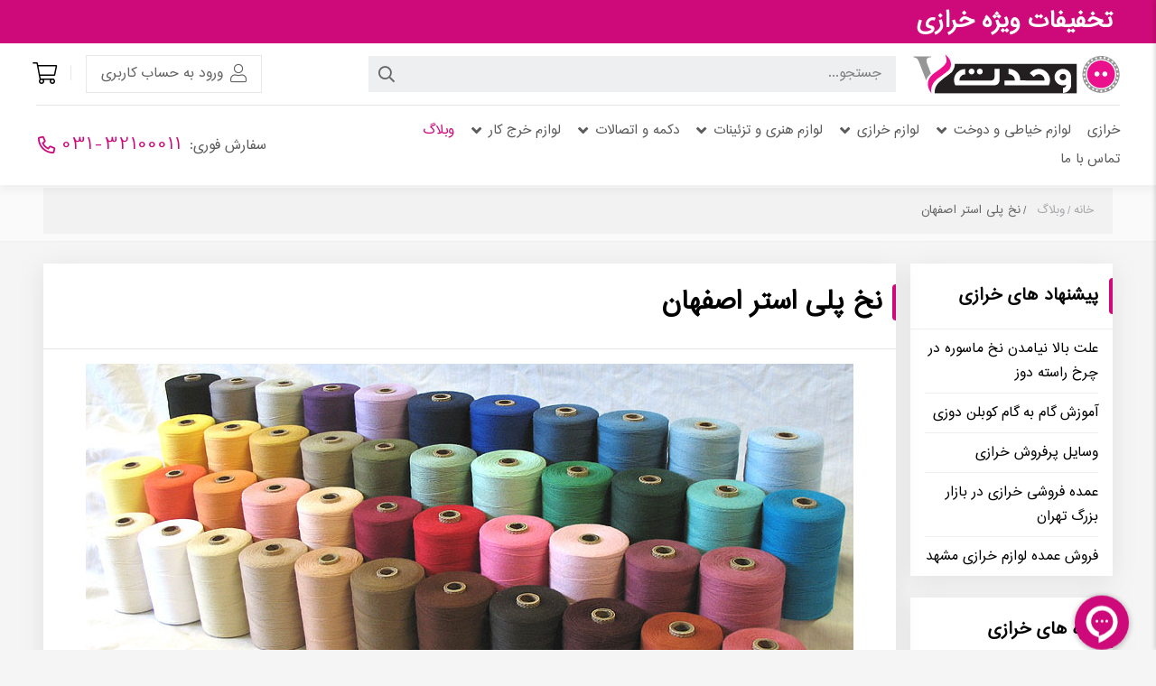

--- FILE ---
content_type: text/html; charset=utf-8
request_url: https://vahdatshop.com/blog/2640-isfahan-polyester-yarn
body_size: 24397
content:
                                            <!DOCTYPE html>
<html lang="fa-IR" dir="rtl">
        
<head>
<meta name="viewport" content="width=device-width, initial-scale=1.0">
        <meta http-equiv="X-UA-Compatible" content="IE=edge" />
        

                <link rel="icon" type="image/x-icon" href="/images/logo/favicon.ico" />
        
            
         <meta charset="utf-8">
	<meta name="description" content="برای خرید مرغوب ترین نخ پلی استر اصفهان با قیمت مناسب، به خرازی آنلاین وحدت شاپ مراجعه کنید. کارشناسان ما به شما کمک می کنند تا نخ مورد نیاز خود را به راحتی خریداری کنید.">
	<meta name="generator" content="poonehmedia.com">
	<title> نخ پلی استر اصفهان - خرازی وحدت شاپ</title>

    <link href="/media/vendor/joomla-custom-elements/css/joomla-alert.min.css?0.2.0" rel="stylesheet" />
	<link href="/components/com_jcomments/tpl/default/style_rtl.css" rel="stylesheet" />
	<link href="/media/plg_system_jcepro/site/css/content.min.css?86aa0286b6232c4a5b58f892ce080277" rel="stylesheet" />
	<link href="/plugins/system/ampz/ampz/css/ampz.min.css" rel="stylesheet" />
	<link href="https://vahdatshop.com/plugins/system/shadowbox/shadowbox/examples/build/shadowbox.css" rel="stylesheet" />
	<link href="/modules/mod_rppfinderpro/assets/css/frontstyle.css" rel="stylesheet" />
	<link href="/media/com_hikashop/css/hikashop.css?v=472" rel="stylesheet" />
	<link href="/media/com_hikashop/css/frontend_default.css?t=1683005539" rel="stylesheet" />
	<link href="/media/com_hikashop/css/rtl.css?v=472" rel="stylesheet" />
	<link href="/media/com_hikashop/css/font-awesome.css?v=5.2.0" rel="stylesheet" />
	<link href="/plugins/system/ampz/ampz/css/ampz.css" rel="stylesheet" />
	<link href="/media/com_rsform/css/front.min.css?8853d0e1626dc0bf11e68a887106e7ee" rel="stylesheet" />
	<link href="/media/com_rsform/css/frameworks/responsive/responsive.min.css?8853d0e1626dc0bf11e68a887106e7ee" rel="stylesheet" />
	<link href="/media/com_rsform/css/frameworks/responsive/responsive-rtl.min.css?8853d0e1626dc0bf11e68a887106e7ee" rel="stylesheet" />
	<link href="/media/com_rsform/css/front-rtl.min.css?8853d0e1626dc0bf11e68a887106e7ee" rel="stylesheet" />
	<link href="/media/gantry5/engines/nucleus/css-compiled/nucleus.css" rel="stylesheet" />
	<link href="/templates/g5_helium/custom/css-compiled/helium_16.css" rel="stylesheet" />
	<link href="/media/gantry5/engines/nucleus/css-compiled/bootstrap5-rtl.css" rel="stylesheet" />
	<link href="/media/system/css/joomla-fontawesome.min.css" rel="stylesheet" />
	<link href="/media/system/css/debug.css" rel="stylesheet" />
	<link href="/media/gantry5/assets/css/font-awesome.min.css" rel="stylesheet" />
	<link href="/templates/g5_helium/custom/css-compiled/helium-joomla_16.css" rel="stylesheet" />
	<link href="/templates/g5_helium/custom/css-compiled/custom_16.css" rel="stylesheet" />
	<link href="/templates/g5_helium/css/all.css" rel="stylesheet" />
	<link href="/templates/g5_helium/css/rppco-custom.css" rel="stylesheet" />
	<link href="/templates/g5_helium/css/hika-custom.css" rel="stylesheet" />
	<link href="/templates/g5_helium/css/forms-custom.css" rel="stylesheet" />
	<link href="/templates/g5_helium/css/owl-custom.css" rel="stylesheet" />
	<link href="/templates/g5_helium/css/jccomment-custom.css" rel="stylesheet" />
	<link href="/templates/g5_helium/css/login-register.css" rel="stylesheet" />
	<link href="/media/com_hikashop/css/notify-metro.css?v=472" rel="stylesheet" />
	<style>
        #ampz_inline_mobile { background-color: #ffffff }
        @media (min-width: 100px) {
            #ampz_inline_mobile {
                display: none !important;
            }
        }
        @media (max-width: 100px) {
            #ampz_inline_mobile {
                display: block !important;
            }
        }</style>
	<style>
#hikashop_category_information_module_107 div.hikashop_subcontainer,
#hikashop_category_information_module_107 .hikashop_rtop *,#hikashop_category_information_module_107 .hikashop_rbottom * { background:#ffffff; }
#hikashop_category_information_module_107 div.hikashop_subcontainer,
#hikashop_category_information_module_107 div.hikashop_subcontainer span,
#hikashop_category_information_module_107 div.hikashop_container { text-align:center; }
#hikashop_category_information_module_107 div.hikashop_container { margin:0px 0px; }</style>
	<style>
#hikashop_category_information_module_154 div.hikashop_subcontainer,
#hikashop_category_information_module_154 .hikashop_rtop *,#hikashop_category_information_module_154 .hikashop_rbottom * { background:#ffffff; }
#hikashop_category_information_module_154 div.hikashop_subcontainer,
#hikashop_category_information_module_154 div.hikashop_subcontainer span,
#hikashop_category_information_module_154 div.hikashop_container { text-align:center; }
#hikashop_category_information_module_154 div.hikashop_container { margin:0px 0px; }</style>
	<style>
#hikashop_category_information_module_153 div.hikashop_subcontainer,
#hikashop_category_information_module_153 .hikashop_rtop *,#hikashop_category_information_module_153 .hikashop_rbottom * { background:#ffffff; }
#hikashop_category_information_module_153 div.hikashop_subcontainer,
#hikashop_category_information_module_153 div.hikashop_subcontainer span,
#hikashop_category_information_module_153 div.hikashop_container { text-align:center; }
#hikashop_category_information_module_153 div.hikashop_container { margin:0px 0px; }</style>
	<style>
#hikashop_category_information_module_155 div.hikashop_subcontainer,
#hikashop_category_information_module_155 .hikashop_rtop *,#hikashop_category_information_module_155 .hikashop_rbottom * { background:#ffffff; }
#hikashop_category_information_module_155 div.hikashop_subcontainer,
#hikashop_category_information_module_155 div.hikashop_subcontainer span,
#hikashop_category_information_module_155 div.hikashop_container { text-align:center; }
#hikashop_category_information_module_155 div.hikashop_container { margin:0px 0px; }</style>
	<style>
#hikashop_category_information_module_156 div.hikashop_subcontainer,
#hikashop_category_information_module_156 .hikashop_rtop *,#hikashop_category_information_module_156 .hikashop_rbottom * { background:#ffffff; }
#hikashop_category_information_module_156 div.hikashop_subcontainer,
#hikashop_category_information_module_156 div.hikashop_subcontainer span,
#hikashop_category_information_module_156 div.hikashop_container { text-align:center; }
#hikashop_category_information_module_156 div.hikashop_container { margin:0px 0px; }</style>
	<style>
#hikashop_category_information_module_162 div.hikashop_subcontainer,
#hikashop_category_information_module_162 .hikashop_rtop *,#hikashop_category_information_module_162 .hikashop_rbottom * { background:#ffffff; }
#hikashop_category_information_module_162 div.hikashop_subcontainer,
#hikashop_category_information_module_162 div.hikashop_subcontainer span,
#hikashop_category_information_module_162 div.hikashop_container { text-align:center; }
#hikashop_category_information_module_162 div.hikashop_container { margin:0px 0px; }</style>
	<style>
#hikashop_category_information_module_157 div.hikashop_subcontainer,
#hikashop_category_information_module_157 .hikashop_rtop *,#hikashop_category_information_module_157 .hikashop_rbottom * { background:#ffffff; }
#hikashop_category_information_module_157 div.hikashop_subcontainer,
#hikashop_category_information_module_157 div.hikashop_subcontainer span,
#hikashop_category_information_module_157 div.hikashop_container { text-align:center; }
#hikashop_category_information_module_157 div.hikashop_container { margin:0px 0px; }</style>
	<style>
#hikashop_category_information_module_158 div.hikashop_subcontainer,
#hikashop_category_information_module_158 .hikashop_rtop *,#hikashop_category_information_module_158 .hikashop_rbottom * { background:#ffffff; }
#hikashop_category_information_module_158 div.hikashop_subcontainer,
#hikashop_category_information_module_158 div.hikashop_subcontainer span,
#hikashop_category_information_module_158 div.hikashop_container { text-align:center; }
#hikashop_category_information_module_158 div.hikashop_container { margin:0px 0px; }</style>
	<style>
#hikashop_category_information_module_161 div.hikashop_subcontainer,
#hikashop_category_information_module_161 .hikashop_rtop *,#hikashop_category_information_module_161 .hikashop_rbottom * { background:#ffffff; }
#hikashop_category_information_module_161 div.hikashop_subcontainer,
#hikashop_category_information_module_161 div.hikashop_subcontainer span,
#hikashop_category_information_module_161 div.hikashop_container { text-align:center; }
#hikashop_category_information_module_161 div.hikashop_container { margin:0px 0px; }</style>
	<style>
#hikashop_category_information_module_175 div.hikashop_subcontainer,
#hikashop_category_information_module_175 .hikashop_rtop *,#hikashop_category_information_module_175 .hikashop_rbottom * { background:#ffffff; }
#hikashop_category_information_module_175 div.hikashop_subcontainer,
#hikashop_category_information_module_175 div.hikashop_subcontainer span,
#hikashop_category_information_module_175 div.hikashop_container { text-align:center; }
#hikashop_category_information_module_175 div.hikashop_container { margin:0px 0px; }</style>
	<style>
#hikashop_category_information_module_159 div.hikashop_subcontainer,
#hikashop_category_information_module_159 .hikashop_rtop *,#hikashop_category_information_module_159 .hikashop_rbottom * { background:#ffffff; }
#hikashop_category_information_module_159 div.hikashop_subcontainer,
#hikashop_category_information_module_159 div.hikashop_subcontainer span,
#hikashop_category_information_module_159 div.hikashop_container { text-align:center; }
#hikashop_category_information_module_159 div.hikashop_container { margin:0px 0px; }</style>
	<style>
#hikashop_category_information_module_164 div.hikashop_subcontainer,
#hikashop_category_information_module_164 .hikashop_rtop *,#hikashop_category_information_module_164 .hikashop_rbottom * { background:#ffffff; }
#hikashop_category_information_module_164 div.hikashop_subcontainer,
#hikashop_category_information_module_164 div.hikashop_subcontainer span,
#hikashop_category_information_module_164 div.hikashop_container { text-align:center; }
#hikashop_category_information_module_164 div.hikashop_container { margin:0px 0px; }</style>
	<style>
#hikashop_category_information_module_160 div.hikashop_subcontainer,
#hikashop_category_information_module_160 .hikashop_rtop *,#hikashop_category_information_module_160 .hikashop_rbottom * { background:#ffffff; }
#hikashop_category_information_module_160 div.hikashop_subcontainer,
#hikashop_category_information_module_160 div.hikashop_subcontainer span,
#hikashop_category_information_module_160 div.hikashop_container { text-align:center; }
#hikashop_category_information_module_160 div.hikashop_container { margin:0px 0px; }</style>
	<style>
#hikashop_category_information_module_165 div.hikashop_subcontainer,
#hikashop_category_information_module_165 .hikashop_rtop *,#hikashop_category_information_module_165 .hikashop_rbottom * { background:#ffffff; }
#hikashop_category_information_module_165 div.hikashop_subcontainer,
#hikashop_category_information_module_165 div.hikashop_subcontainer span,
#hikashop_category_information_module_165 div.hikashop_container { text-align:center; }
#hikashop_category_information_module_165 div.hikashop_container { margin:0px 0px; }</style>
	<style>
#hikashop_category_information_module_166 div.hikashop_subcontainer,
#hikashop_category_information_module_166 .hikashop_rtop *,#hikashop_category_information_module_166 .hikashop_rbottom * { background:#ffffff; }
#hikashop_category_information_module_166 div.hikashop_subcontainer,
#hikashop_category_information_module_166 div.hikashop_subcontainer span,
#hikashop_category_information_module_166 div.hikashop_container { text-align:center; }
#hikashop_category_information_module_166 div.hikashop_container { margin:0px 0px; }</style>
	<style>
#hikashop_category_information_module_167 div.hikashop_subcontainer,
#hikashop_category_information_module_167 .hikashop_rtop *,#hikashop_category_information_module_167 .hikashop_rbottom * { background:#ffffff; }
#hikashop_category_information_module_167 div.hikashop_subcontainer,
#hikashop_category_information_module_167 div.hikashop_subcontainer span,
#hikashop_category_information_module_167 div.hikashop_container { text-align:center; }
#hikashop_category_information_module_167 div.hikashop_container { margin:0px 0px; }</style>
	<style>
#hikashop_category_information_module_185 div.hikashop_subcontainer,
#hikashop_category_information_module_185 .hikashop_rtop *,#hikashop_category_information_module_185 .hikashop_rbottom * { background:#ffffff; }
#hikashop_category_information_module_185 div.hikashop_subcontainer,
#hikashop_category_information_module_185 div.hikashop_subcontainer span,
#hikashop_category_information_module_185 div.hikashop_container { text-align:center; }
#hikashop_category_information_module_185 div.hikashop_container { margin:0px 0px; }</style>
	<style>
#hikashop_category_information_module_168 div.hikashop_subcontainer,
#hikashop_category_information_module_168 .hikashop_rtop *,#hikashop_category_information_module_168 .hikashop_rbottom * { background:#ffffff; }
#hikashop_category_information_module_168 div.hikashop_subcontainer,
#hikashop_category_information_module_168 div.hikashop_subcontainer span,
#hikashop_category_information_module_168 div.hikashop_container { text-align:center; }
#hikashop_category_information_module_168 div.hikashop_container { margin:0px 0px; }</style>
	<style>
#hikashop_category_information_module_169 div.hikashop_subcontainer,
#hikashop_category_information_module_169 .hikashop_rtop *,#hikashop_category_information_module_169 .hikashop_rbottom * { background:#ffffff; }
#hikashop_category_information_module_169 div.hikashop_subcontainer,
#hikashop_category_information_module_169 div.hikashop_subcontainer span,
#hikashop_category_information_module_169 div.hikashop_container { text-align:center; }
#hikashop_category_information_module_169 div.hikashop_container { margin:0px 0px; }</style>
	<style>
#hikashop_category_information_module_170 div.hikashop_subcontainer,
#hikashop_category_information_module_170 .hikashop_rtop *,#hikashop_category_information_module_170 .hikashop_rbottom * { background:#ffffff; }
#hikashop_category_information_module_170 div.hikashop_subcontainer,
#hikashop_category_information_module_170 div.hikashop_subcontainer span,
#hikashop_category_information_module_170 div.hikashop_container { text-align:center; }
#hikashop_category_information_module_170 div.hikashop_container { margin:0px 0px; }</style>
	<style>
#hikashop_category_information_module_173 div.hikashop_subcontainer,
#hikashop_category_information_module_173 .hikashop_rtop *,#hikashop_category_information_module_173 .hikashop_rbottom * { background:#ffffff; }
#hikashop_category_information_module_173 div.hikashop_subcontainer,
#hikashop_category_information_module_173 div.hikashop_subcontainer span,
#hikashop_category_information_module_173 div.hikashop_container { text-align:center; }
#hikashop_category_information_module_173 div.hikashop_container { margin:0px 0px; }</style>
	<style>
#hikashop_category_information_module_171 div.hikashop_subcontainer,
#hikashop_category_information_module_171 .hikashop_rtop *,#hikashop_category_information_module_171 .hikashop_rbottom * { background:#ffffff; }
#hikashop_category_information_module_171 div.hikashop_subcontainer,
#hikashop_category_information_module_171 div.hikashop_subcontainer span,
#hikashop_category_information_module_171 div.hikashop_container { text-align:center; }
#hikashop_category_information_module_171 div.hikashop_container { margin:0px 0px; }</style>
	<style>
#hikashop_category_information_module_174 div.hikashop_subcontainer,
#hikashop_category_information_module_174 .hikashop_rtop *,#hikashop_category_information_module_174 .hikashop_rbottom * { background:#ffffff; }
#hikashop_category_information_module_174 div.hikashop_subcontainer,
#hikashop_category_information_module_174 div.hikashop_subcontainer span,
#hikashop_category_information_module_174 div.hikashop_container { text-align:center; }
#hikashop_category_information_module_174 div.hikashop_container { margin:0px 0px; }</style>
	<style>
#hikashop_category_information_module_176 div.hikashop_subcontainer,
#hikashop_category_information_module_176 .hikashop_rtop *,#hikashop_category_information_module_176 .hikashop_rbottom * { background:#ffffff; }
#hikashop_category_information_module_176 div.hikashop_subcontainer,
#hikashop_category_information_module_176 div.hikashop_subcontainer span,
#hikashop_category_information_module_176 div.hikashop_container { text-align:center; }
#hikashop_category_information_module_176 div.hikashop_container { margin:0px 0px; }</style>
	<style>
#hikashop_category_information_module_177 div.hikashop_subcontainer,
#hikashop_category_information_module_177 .hikashop_rtop *,#hikashop_category_information_module_177 .hikashop_rbottom * { background:#ffffff; }
#hikashop_category_information_module_177 div.hikashop_subcontainer,
#hikashop_category_information_module_177 div.hikashop_subcontainer span,
#hikashop_category_information_module_177 div.hikashop_container { text-align:center; }
#hikashop_category_information_module_177 div.hikashop_container { margin:0px 0px; }</style>
	<style>
#hikashop_category_information_module_179 div.hikashop_subcontainer,
#hikashop_category_information_module_179 .hikashop_rtop *,#hikashop_category_information_module_179 .hikashop_rbottom * { background:#ffffff; }
#hikashop_category_information_module_179 div.hikashop_subcontainer,
#hikashop_category_information_module_179 div.hikashop_subcontainer span,
#hikashop_category_information_module_179 div.hikashop_container { text-align:center; }
#hikashop_category_information_module_179 div.hikashop_container { margin:0px 0px; }</style>
	<style>
#hikashop_category_information_module_178 div.hikashop_subcontainer,
#hikashop_category_information_module_178 .hikashop_rtop *,#hikashop_category_information_module_178 .hikashop_rbottom * { background:#ffffff; }
#hikashop_category_information_module_178 div.hikashop_subcontainer,
#hikashop_category_information_module_178 div.hikashop_subcontainer span,
#hikashop_category_information_module_178 div.hikashop_container { text-align:center; }
#hikashop_category_information_module_178 div.hikashop_container { margin:0px 0px; }</style>
	<style>
#hikashop_category_information_module_180 div.hikashop_subcontainer,
#hikashop_category_information_module_180 .hikashop_rtop *,#hikashop_category_information_module_180 .hikashop_rbottom * { background:#ffffff; }
#hikashop_category_information_module_180 div.hikashop_subcontainer,
#hikashop_category_information_module_180 div.hikashop_subcontainer span,
#hikashop_category_information_module_180 div.hikashop_container { text-align:center; }
#hikashop_category_information_module_180 div.hikashop_container { margin:0px 0px; }</style>
	<style>
#hikashop_category_information_module_181 div.hikashop_subcontainer,
#hikashop_category_information_module_181 .hikashop_rtop *,#hikashop_category_information_module_181 .hikashop_rbottom * { background:#ffffff; }
#hikashop_category_information_module_181 div.hikashop_subcontainer,
#hikashop_category_information_module_181 div.hikashop_subcontainer span,
#hikashop_category_information_module_181 div.hikashop_container { text-align:center; }
#hikashop_category_information_module_181 div.hikashop_container { margin:0px 0px; }</style>
	<style>
#hikashop_category_information_module_182 div.hikashop_subcontainer,
#hikashop_category_information_module_182 .hikashop_rtop *,#hikashop_category_information_module_182 .hikashop_rbottom * { background:#ffffff; }
#hikashop_category_information_module_182 div.hikashop_subcontainer,
#hikashop_category_information_module_182 div.hikashop_subcontainer span,
#hikashop_category_information_module_182 div.hikashop_container { text-align:center; }
#hikashop_category_information_module_182 div.hikashop_container { margin:0px 0px; }</style>
	<style>
#hikashop_category_information_module_183 div.hikashop_subcontainer,
#hikashop_category_information_module_183 .hikashop_rtop *,#hikashop_category_information_module_183 .hikashop_rbottom * { background:#ffffff; }
#hikashop_category_information_module_183 div.hikashop_subcontainer,
#hikashop_category_information_module_183 div.hikashop_subcontainer span,
#hikashop_category_information_module_183 div.hikashop_container { text-align:center; }
#hikashop_category_information_module_183 div.hikashop_container { margin:0px 0px; }</style>
	<style>
#hikashop_category_information_module_184 div.hikashop_subcontainer,
#hikashop_category_information_module_184 .hikashop_rtop *,#hikashop_category_information_module_184 .hikashop_rbottom * { background:#ffffff; }
#hikashop_category_information_module_184 div.hikashop_subcontainer,
#hikashop_category_information_module_184 div.hikashop_subcontainer span,
#hikashop_category_information_module_184 div.hikashop_container { text-align:center; }
#hikashop_category_information_module_184 div.hikashop_container { margin:0px 0px; }</style>
	<style>
#hikashop_category_information_module_186 div.hikashop_subcontainer,
#hikashop_category_information_module_186 .hikashop_rtop *,#hikashop_category_information_module_186 .hikashop_rbottom * { background:#ffffff; }
#hikashop_category_information_module_186 div.hikashop_subcontainer,
#hikashop_category_information_module_186 div.hikashop_subcontainer span,
#hikashop_category_information_module_186 div.hikashop_container { text-align:center; }
#hikashop_category_information_module_186 div.hikashop_container { margin:0px 0px; }</style>
	<style>
#hikashop_category_information_module_172 div.hikashop_subcontainer,
#hikashop_category_information_module_172 .hikashop_rtop *,#hikashop_category_information_module_172 .hikashop_rbottom * { background:#ffffff; }
#hikashop_category_information_module_172 div.hikashop_subcontainer,
#hikashop_category_information_module_172 div.hikashop_subcontainer span,
#hikashop_category_information_module_172 div.hikashop_container { text-align:center; }
#hikashop_category_information_module_172 div.hikashop_container { margin:0px 0px; }</style>

    <script src="/media/vendor/jquery/js/jquery.min.js?3.7.1"></script>
	<script src="/media/legacy/js/jquery-noconflict.min.js?647005fc12b79b3ca2bb30c059899d5994e3e34d"></script>
	<script type="application/json" class="joomla-script-options new">{"joomla.jtext":{"ERROR":"\u062e\u0637\u0627","MESSAGE":"\u067e\u06cc\u0627\u0645","NOTICE":"\u062a\u0648\u062c\u0647","WARNING":"\u0647\u0634\u062f\u0627\u0631","JCLOSE":"\u0628\u0633\u062a\u0646","JOK":"\u062a\u0627\u06cc\u06cc\u062f","JOPEN":"\u0628\u0627\u0632","JLIB_FORM_CONTAINS_INVALID_FIELDS":"\u0641\u0631\u0645 \u0631\u0627 \u0646\u0645\u06cc \u062a\u0648\u0627\u0646 \u0627\u0631\u0633\u0627\u0644 \u06a9\u0631\u062f \u0632\u06cc\u0631\u0627 \u062f\u0627\u062f\u0647 \u0647\u0627\u06cc \u0645\u0648\u0631\u062f \u0646\u06cc\u0627\u0632 \u0641\u0627\u0642\u062f \u0622\u0646 \u0627\u0633\u062a. <br> \u0644\u0637\u0641\u0627\u064b \u0641\u06cc\u0644\u062f\u0647\u0627\u06cc \u0645\u0634\u062e\u0635 \u0634\u062f\u0647 \u0631\u0627 \u062a\u0635\u062d\u06cc\u062d \u06a9\u0631\u062f\u0647 \u0648 \u062f\u0648\u0628\u0627\u0631\u0647 \u0627\u0645\u062a\u062d\u0627\u0646 \u06a9\u0646\u06cc\u062f.","JLIB_FORM_FIELD_REQUIRED_VALUE":"\u0644\u0637\u0641\u0627 \u0627\u06cc\u0646 \u0642\u0633\u0645\u062a \u0631\u0627 \u067e\u0631 \u06a9\u0646\u06cc\u062f","JLIB_FORM_FIELD_REQUIRED_CHECK":"\u06cc\u06a9\u06cc \u0627\u0632 \u06af\u0632\u06cc\u0646\u0647 \u0647\u0627 \u0628\u0627\u06cc\u062f \u0627\u0646\u062a\u062e\u0627\u0628 \u0634\u0648\u062f","JLIB_FORM_FIELD_INVALID_VALUE":"\u0627\u06cc\u0646 \u0645\u0642\u062f\u0627\u0631 \u0645\u0639\u062a\u0628\u0631 \u0646\u06cc\u0633\u062a"},"system.paths":{"root":"","rootFull":"https:\/\/vahdatshop.com\/","base":"","baseFull":"https:\/\/vahdatshop.com\/"},"csrf.token":"29efb8ce2c2712d1fbc2ddb1893da517","system.keepalive":{"interval":840000,"uri":"\/component\/ajax\/?format=json"}}</script>
	<script src="/media/system/js/core.min.js?37ffe4186289eba9c5df81bea44080aff77b9684"></script>
	<script src="/media/vendor/bootstrap/js/bootstrap-es5.min.js?5.3.2" nomodule defer></script>
	<script src="/media/system/js/keepalive-es5.min.js?4eac3f5b0c42a860f0f438ed1bea8b0bdddb3804" defer nomodule></script>
	<script src="/media/system/js/messages-es5.min.js?c29829fd2432533d05b15b771f86c6637708bd9d" nomodule defer></script>
	<script src="/media/system/js/fields/validate.min.js?16f3d8b4bad90666d11636743950e1c4fade735f" defer></script>
	<script src="/media/vendor/bootstrap/js/popover.min.js?5.3.2" type="module"></script>
	<script src="/media/system/js/keepalive.min.js?9f10654c2f49ca104ca0449def6eec3f06bd19c0" type="module"></script>
	<script src="/media/system/js/messages.min.js?7f7aa28ac8e8d42145850e8b45b3bc82ff9a6411" type="module"></script>
	<script src="/media/com_jcomments/js/jcomments-v4.0.js"></script>
	<script src="/components/com_jcomments/libraries/joomlatune/ajax.js?v=4"></script>
	<script src="/plugins/system/ampz/ampz/js/ampz.min.js"></script>
	<script src="https://vahdatshop.com/plugins/system/shadowbox/shadowbox/min/index.php?g=sb&amp;ad=jquery&amp;lan=en&amp;play=img"></script>
	<script src="/media/com_hikashop/js/hikashop.js?v=472"></script>
	<script src="/media/com_rsform/js/script.min.js?8853d0e1626dc0bf11e68a887106e7ee"></script>
	<script src="https://www.googletagmanager.com/gtag/js?id=G-7BYY7NHHXT" async></script>
	<script src="/templates/g5_helium/js/custom.js"></script>
	<script src="/media/com_hikashop/js/notify.min.js?v=472"></script>
	<script src="/plugins/hikashop/cartnotify/media/notify.js"></script>
	<script type="application/ld+json">{"@context":"https:\/\/schema.org","@type":"BreadcrumbList","itemListElement":[{"@type":"ListItem","position":1,"item":{"@id":"https:\/\/vahdatshop.com\/","name":"خانه"}},{"@type":"ListItem","position":2,"item":{"@id":"https:\/\/vahdatshop.com\/blog","name":"وبلاگ"}},{"@type":"ListItem","position":3,"item":{"name":" نخ پلی استر اصفهان"}}]}</script>
	<script>
<!--
var jcomments=new JComments(2640, 'com_content','/component/jcomments/?tmpl=component');
jcomments.setList('comments-list');
//--></script>
	<script>var ampzSettings = {"ampzCounts":"","ampzNetworks":["facebook","twitter","whatsapp","telegram","email","linkedin","pinterest"],"ampzEntranceDelay":"0.1s","ampzEntranceDelayMobile":"0.5s","ampzMobileOnlyButtons":"","ampzMobileWidth":"100","ampzFlyinEntranceEffect":"ampz_flyin_right bounceInUp","ampzThresholdTotalShares":"0","ampzBaseUrl":"https:\/\/vahdatshop.com\/","ampzShareUrl":"https%3A%2F%2Fvahdatshop.com%2Fblog%2F2640-isfahan-polyester-yarn","ampzOpenInNewTab":"","ampzFbAT":"0","ampzCacheLifetime":"3600","ampzCachedCounts":"","ampzFlyInTriggerBottom":"","ampzFlyInTriggerTime":"","ampzFlyInTriggerTimeSeconds":"10000","ampzActiveComponent":"com_content","ampzFlyInDisplayMobile":"","ampzInlineDisplayMobile":"","ampzInlineDisableExpandOnHover":"","ampzSidebarDisplayMobile":"","ampzFlyInCookieType":"never","ampzFlyInCookieDuration":"5","ampzSideBarVisibility":"inline","ampzMobileVisibility":"always","ampzSideBarStartClosed":""};</script>
	<script>
jQuery(document).ready(function() {
	var so_225 = {};
	so_225.uid = '#mod-rppfinderpro-search-225';
	so_225.spartsparams = {};
so_225.spartsparams.searchparts0 = 'searchparts0';
so_225.spartsparams.searchparts1 = 'searchparts1';
so_225.spartsparams.searchparts2 = 'searchparts2';
	so_225.lastvalue = null;
	so_225.timer = null;
	jQuery(so_225.uid + ' .search-query').keyup(function(e){
		var val = jQuery(this).val();
		if(e.keyCode === 13)
		{
			Searching_225(val);
			return;
		}
		
		setTimer_225(val);
	});
	jQuery(so_225.uid + ' button[type=submit]').click(function(e){
		var val = jQuery(so_225.uid + ' .search-query').val();	
		Searching_225(val);
	});
	function setTimer_225(val) {
		stopTimer_225();
		so_225.timer = setTimeout(function(){ Searching_225(val); }, 1000);
	}
	function stopTimer_225() {
		clearTimeout(so_225.timer);
	}
	function Searching_225(val){
		
		if(jQuery.isEmptyObject(so_225.spartsparams))
			return;
		stopTimer_225();
		if(val.length < 2)
		{
			jQuery(so_225.uid + ' .rpp_searchparts_wrapper').addClass('hidden');
			return;
		}
		if(so_225.lastvalue == val && !jQuery(so_225.uid + ' .rpp_searchparts_wrapper').hasClass('hidden'))
			return;		
		
		so_225.lastvalue = val;
		jQuery(so_225.uid + ' .rpp_searchparts_wrapper').removeClass('hidden');
		for(k in so_225.spartsparams)
		{			
			ajaxCallSearch_225(k, val);
		}
	}
	jQuery(so_225.uid + ' .rpp_searchparts_wrapper .rpp_searchparts_exit').click(function(e){
		jQuery(so_225.uid + ' .rpp_searchparts_wrapper').addClass('hidden');
	});
	function ajaxCallSearch_225(index, value)
	{
		jQuery(so_225.uid + ' .rpp_searchparts .rpp_searchpart.rpp_'+ index + ' .rpp_loading').removeClass('hidden');
		jQuery(so_225.uid + ' .rpp_searchparts .rpp_searchpart.rpp_'+ index + ' .rpp_results').html('');
		jQuery.ajax({
			url: '/blog/2640-isfahan-polyester-yarn',
			cache: false,
			method: 'GET',
			data: {q: value, rppsp: index, mid: 225, option: 'com_ajax', module: 'rppfinderpro', format: 'raw'},
			success: function(data, textStatus, jqXH){
				if(!data.length)
				{
					jQuery(so_225.uid + ' .rpp_searchparts .rpp_searchpart.rpp_'+ index + ' .rpp_loading').addClass('hidden');
					jQuery(so_225.uid + ' .rpp_searchparts .rpp_searchpart.rpp_'+ index + ' .rpp_nothing').removeClass('hidden');
					jQuery(so_225.uid + ' .rpp_searchparts .rpp_searchpart.rpp_'+ index + ' .rpp_results').html('');
					
				}
				else
				{
					jQuery(so_225.uid + ' .rpp_searchparts .rpp_searchpart.rpp_'+ index + ' .rpp_loading').addClass('hidden');
					jQuery(so_225.uid + ' .rpp_searchparts .rpp_searchpart.rpp_'+ index + ' .rpp_nothing').addClass('hidden');
					jQuery(so_225.uid + ' .rpp_searchparts .rpp_searchpart.rpp_'+ index + ' .rpp_results').html(data);
					
				}
			}
		});	
	}
	});</script>
	<script>
if(!window.localPage) window.localPage = {};
window.localPage.cartRedirect = function(cid,pid,resp){window.location="/checkout/checkout/layout-show";};
window.localPage.wishlistRedirect = function(cid,pid,resp){window.location="/component/hikashop/product/listing";};
</script>
	<script>RSFormProUtils.addEvent(window, 'load', function(){
	RSFormPro.setHTML5Validation('6', false, {"parent":"","field":"rsform-error"}, 0);  
});</script>
	<script>  window.dataLayer = window.dataLayer || [];
  function gtag(){dataLayer.push(arguments);}
  gtag('js', new Date());

  gtag('config', 'G-7BYY7NHHXT');</script>
	<script> !function(){var i="CS08nn",a=window,d=document;function g(){var g=d.createElement("script"),s="https://www.goftino.com/widget/"+i,l=localStorage.getItem("goftino_"+i);g.async=!0,g.src=l?s+"?o="+l:s;d.getElementsByTagName("head")[0].appendChild(g);}"complete"===d.readyState?g():a.attachEvent?a.attachEvent("onload",g):a.addEventListener("load",g,!1);}();</script>
	<script>    (function () {
        var now = new Date();
        var version = now.getFullYear().toString() + "0" + now.getMonth() + "0" + now.getDate() +
            "0" + now.getHours();
        var head = document.getElementsByTagName("head")[0];
        var link = document.createElement("link");
        link.rel = "stylesheet";
        link.href = "https://van.najva.com/static/cdn/css/local-messaging.css" + "?v=" + version;
        head.appendChild(link);
        var script = document.createElement("script");
        script.type = "text/javascript";
        script.async = true;
        script.src = "https://van.najva.com/static/js/scripts/new-website677923-website-55521-465b23e4-71b1-41fe-9c22-e7b5ef87a000.js" + "?v=" + version;
        head.appendChild(script);
    })()</script>
	<script>
		jQuery(document).ready(function(){
			jQuery( document ).on('keyup', 'input', function() {
				jQuery(this).val(changetextnumber(jQuery(this).val()));
			});

			jQuery( document ).on('keyup', 'textarea', function() {
				jQuery(this).val(changetextnumber(jQuery(this).val()));
			});
		});
		
		function changetextnumber(mytext){
			var pn = ['۰','۱','۲','۳','۴','۵','۶','۷','۸','۹'];
			var an = ['٠','١','٢','٣','٤','٥','٦','٧','٨','٩'];
			var en = ['0','1','2','3','4','5','6','7','8','9'];
			for (var i = 0; i < 10; i++) {
			var regex_fa = new RegExp(pn[i], 'g');
			var regex_ar = new RegExp(an[i], 'g');
			mytext = mytext.replace(regex_fa, en[i]);
			mytext = mytext.replace(regex_ar, en[i]);
			}
			return mytext;
		}
		</script>
	<script>
jQuery.notify.defaults({"arrowShow":false,"globalPosition":"top center","elementPosition":"top center","clickToHide":true,"autoHideDelay":3000,"autoHide":true});
window.cartNotifyParams = {"reference":"global","img_url":"\/media\/com_hikashop\/images\/icons\/icon-32-newproduct.png","redirect_url":"","redirect_delay":"4000","hide_delay":3000,"title":"\u0645\u062d\u0635\u0648\u0644 \u0628\u0647 \u06a9\u0627\u0631\u062a \u062e\u0631\u06cc\u062f \u0627\u0636\u0627\u0641\u0647 \u0634\u062f","text":"\u0645\u062d\u0635\u0648\u0644 \u0628\u0627 \u0645\u0648\u0641\u0642\u064a\u062a \u0628\u0647 \u0633\u0628\u062f \u062e\u0631\u06cc\u062f \u0627\u0636\u0627\u0641\u0647 \u0634\u062f","wishlist_title":"\u0645\u062d\u0635\u0648\u0644 \u0628\u0647 \u0644\u06cc\u0633\u062a \u0639\u0644\u0627\u0642\u0647 \u0645\u0646\u062f\u06cc \u0627\u0636\u0627\u0641\u0647 \u0634\u062f","wishlist_text":"\u0645\u062d\u0635\u0648\u0644 \u0628\u0627 \u0645\u0648\u0641\u0642\u06cc\u062a \u0628\u0647 \u0644\u06cc\u0633\u062a \u0639\u0644\u0627\u0642\u0647 \u0645\u0646\u062f\u06cc \u0647\u0627 \u0627\u0636\u0627\u0641\u0647 \u0634\u062f","list_title":"\u0645\u062d\u0635\u0648\u0644\u0627\u062a \u0628\u0647 \u06a9\u0627\u0631\u062a \u0627\u0636\u0627\u0641\u0647 \u0634\u062f","list_text":"\u0645\u062d\u0635\u0648\u0644\u0627\u062a \u0628\u0627 \u0645\u0648\u0641\u0642\u06cc\u062a \u0628\u0647 \u06a9\u0627\u0631\u062a \u062e\u0631\u06cc\u062f \u0627\u0636\u0627\u0641\u0647 \u0634\u062f","list_wishlist_title":"\u0645\u062d\u0635\u0648\u0644\u0627\u062a \u0628\u0647 \u0644\u06cc\u0633\u062a \u0639\u0644\u0627\u0642\u0647 \u0645\u0646\u062f\u06cc \u0627\u0636\u0627\u0641\u0647 \u0634\u062f","list_wishlist_text":"\u0645\u062d\u0635\u0648\u0644\u0627\u062a \u0628\u0627 \u0645\u0648\u0641\u0642\u06cc\u062a \u0628\u0647 \u0644\u06cc\u0633\u062a \u0639\u0644\u0627\u0642\u0647 \u0645\u0646\u062f\u06cc \u0627\u0636\u0627\u0641\u0647 \u0634\u062f.","err_title":"\u0645\u062d\u0635\u0648\u0644 \u0628\u0647 \u06a9\u0627\u0631\u062a \u062e\u0631\u06cc\u062f \u0627\u0636\u0627\u0641\u0647 \u0646\u0634\u062f","err_text":"\u0645\u062d\u0635\u0648\u0644 \u0628\u0647 \u06a9\u0627\u0631\u062a \u062e\u0631\u06cc\u062f \u0627\u0636\u0627\u0641\u0647 \u0646\u0634\u062f","err_wishlist_title":"\u0645\u062d\u0635\u0648\u0644 \u0628\u0647 \u0644\u06cc\u0633\u062a \u0639\u0644\u0627\u0642\u0647 \u0645\u0646\u062f\u06cc \u0647\u0627 \u0627\u0636\u0627\u0641\u0647 \u0646\u0634\u062f","err_wishlist_text":"\u0645\u062d\u0635\u0648\u0644 \u0645\u0648\u0631\u062f \u0646\u0638\u0631 \u0628\u0647 \u0644\u06cc\u0633\u062a \u0639\u0644\u0627\u0642\u0647 \u0645\u0646\u062f\u06cc \u0647\u0627 \u0627\u0641\u0632\u0648\u062f\u0647 \u0646\u0634\u062f"};
</script>
	<script type="text/javascript">Shadowbox.init();</script>

    
                    <!-- Google Tag Manager -->
<script>(function(w,d,s,l,i){w[l]=w[l]||[];w[l].push({'gtm.start':
new Date().getTime(),event:'gtm.js'});var f=d.getElementsByTagName(s)[0],
j=d.createElement(s),dl=l!='dataLayer'?'&l='+l:'';j.async=true;j.src=
'https://www.googletagmanager.com/gtm.js?id='+i+dl;f.parentNode.insertBefore(j,f);
})(window,document,'script','dataLayer','GTM-TQHGCCS');</script>
<!-- End Google Tag Manager -->
<link rel="canonical" href="https://vahdatshop.com/blog/2640-isfahan-polyester-yarn" />
</head>


    <body class="gantry g-helium-style rpp-default site com_content view-article layout-blog no-task dir-rtl itemid-737 outline-16 g-offcanvas-right g-default g-style-preset1">
        <!-- Google Tag Manager (noscript) -->
<noscript><iframe src="https://www.googletagmanager.com/ns.html?id=GTM-TQHGCCS"
height="0" width="0" style="display:none;visibility:hidden"></iframe></noscript>
<!-- End Google Tag Manager (noscript) -->
                    

        <div id="g-offcanvas"  data-g-offcanvas-swipe="1" data-g-offcanvas-css3="1">
                        <div class="g-grid">                        

        <div class="g-block size-100 mobile-logo">
             <div id="logo-6907-particle" class="g-content g-particle">            <a href="/" target="_self" title="" aria-label="" rel="home" class="g-logo g-logo-helium">
                        <img src="/images/logo/logo.svg"  alt="" />
            </a>
            </div>
        </div>
            </div>
                    <div class="g-grid">                        

        <div class="g-block size-100">
             <div id="mobile-menu-5697-particle" class="g-content g-particle">            <div id="g-mobilemenu-container" data-g-menu-breakpoint="60rem"></div>
            </div>
        </div>
            </div>
    </div>
        <div id="g-page-surround">
            <div class="g-offcanvas-hide g-offcanvas-toggle" role="navigation" data-offcanvas-toggle aria-controls="g-offcanvas" aria-expanded="false"><i class="fa fa-fw fa-bars"></i></div>                        

                                                        
                <section id="g-navigation">
                <div class="g-container">                                <div class="g-grid">                        

        <div class="g-block size-100 rpp-nav">
             <div class="g-content">
                                    <div class="platform-content"><div class="nav moduletable  special-banner">
        
<div id="mod-custom232" class="mod-custom custom">
    <div><a href="/special-offer">تخفیفات ویژه خرازی</a></div></div>
</div></div>
            
        </div>
        </div>
            </div>
            </div>
        
    </section>
                                                    
                <header id="g-header">
                <div class="g-container">                                <div class="g-grid">                        

        <div class="g-block size-20 rpp-header rpp-logo header-a rpp-right">
             <div id="logo-9608-particle" class="g-content g-particle">            <a href="/" target="_self" title="" aria-label="" rel="home" class="g-logo g-logo-helium">
                        <img src="/images/logo/logo.svg"  alt="" />
            </a>
            </div>
        </div>
                    

        <div class="g-block size-50 header-b rpp-header">
             <div class="g-content">
                                    <div class="platform-content"><div class="header-b moduletable  search rpp-advanced-search ">
        <span class="btn-search icon-search visible-phone"></span>
<div id="mod-rppfinderpro-search-225" class="mod-rppfinderpro-search form-search">
	<div class="finder search rpp-advanced-search ">
		<span class="btn-back icon-arrow-right visible-phone"></span>
		<button class="btn btn-primary hasTooltip  search rpp-advanced-search  finder search rpp-advanced-search " type="submit" title="شروع"><span class="icon-search icon-white"></span>جستجو</button><label for="mod-rppfinderpro-searchword225" class="element-invisible finder search rpp-advanced-search ">جستجو</label><input type="text" name="q" id="mod-rppfinderpro-searchword225" class="search-query input-medium" size="25" value="" placeholder="جستجو..."/>	</div>
	<div class="rpp_searchparts_wrapper hidden">
		<a href="javascript:void(0)" class="rpp_searchparts_exit"><span class="icon-delete"></span></a>
		<div class="rpp_searchparts leftpos">			
						<div class="rpp_searchpart rpp_searchparts0">
					<div class="rpp_searchpart_title"><span>محصولات</span></div>
					<div class="rpp_searchpart_body">
						<div class="rpp_results"></div>
						<div class="rpp_loading hidden">
							<div class="cssload-square">
								<div class="cssload-square-part cssload-square-green"></div>
								<div class="cssload-square-part cssload-square-pink"></div>
								<div class="cssload-square-blend"></div>
							</div>
						</div>
						<div class="rpp_nothing hidden">هیچ موردی یافت نشد</div>
					</div>
				</div>
						<div class="rpp_searchpart rpp_searchparts1">
					<div class="rpp_searchpart_title"><span>دسته بندی ها</span></div>
					<div class="rpp_searchpart_body">
						<div class="rpp_results"></div>
						<div class="rpp_loading hidden">
							<div class="cssload-square">
								<div class="cssload-square-part cssload-square-green"></div>
								<div class="cssload-square-part cssload-square-pink"></div>
								<div class="cssload-square-blend"></div>
							</div>
						</div>
						<div class="rpp_nothing hidden">هیچ موردی یافت نشد</div>
					</div>
				</div>
						<div class="rpp_searchpart rpp_searchparts2">
					<div class="rpp_searchpart_title"><span>مطالب</span></div>
					<div class="rpp_searchpart_body">
						<div class="rpp_results"></div>
						<div class="rpp_loading hidden">
							<div class="cssload-square">
								<div class="cssload-square-part cssload-square-green"></div>
								<div class="cssload-square-part cssload-square-pink"></div>
								<div class="cssload-square-blend"></div>
							</div>
						</div>
						<div class="rpp_nothing hidden">هیچ موردی یافت نشد</div>
					</div>
				</div>
				</div>
	</div>
</div>	</div></div>
            
        </div>
        </div>
                    

        <div class="g-block size-30 rpp-header header-c rpp-left">
             <div class="g-content">
                                    <div class="platform-content"><div class="header-c moduletable  ajax-cart">
        <div class="rpp-empty visible-phone"><span class="visible-phone fa fa-remove remove-btn" title="بستن"></span><span class="rpp-text"> سبد خرید شما خالی می باشد.</span></div><div class="hikashop_cart_module  ajax-cart" id="hikashop_cart_module">
<script type="text/javascript">
window.Oby.registerAjax(["cart.updated","checkout.cart.updated"], function(params) {
	var o = window.Oby, el = document.getElementById('hikashop_cart_107');
	if(!el) return;
	if(params && params.resp && params.resp.module == 107) return;
	if(params && params.type && params.type != 'cart') return;
	o.addClass(el, "hikashop_checkout_loading");
	window.hikashop.xRequest("/product-category/product/cart/module_id-107/module_type-cart/tmpl-component", {update: el, mode:'POST', data:'return_url=aHR0cHM6Ly92YWhkYXRzaG9wLmNvbS9ibG9nLzI2NDAtaXNmYWhhbi1wb2x5ZXN0ZXIteWFybg%3D%3D'}, function(xhr){
		o.removeClass(el, "hikashop_checkout_loading");
	});
});
</script>
<div id="hikashop_cart_107" class="hikashop_cart">
	<div class="hikashop_checkout_loading_elem"></div>
	<div class="hikashop_checkout_loading_spinner small_spinner small_cart"></div>
<span class="cart-button"><span class="cart-total"></span></span></div>
<div class="clear_both"></div></div>
</div></div><div class="platform-content"><div class="header-c moduletable  user-menu">
        
<div id="mod-custom211" class="mod-custom custom">
    <div><a href="/login-register" class="rpp-open"><span class="hidden-phone">ورود به حساب کاربری</span><i class="far fa-user"></i></a></div></div>
</div></div>
            
        </div>
        </div>
            </div>
                            <div class="g-grid">                        

        <div class="g-block size-70 hidden-phone rpp-menu menu-a rpp-right">
             <div id="menu-1397-particle" class="g-content g-particle">            <nav class="g-main-nav" data-g-hover-expand="true">
        <ul class="g-toplevel">
                                                                                                                
        
                
        
                
        
        <li class="g-menu-item g-menu-item-type-component g-menu-item-101 g-standard  ">
                            <a class="g-menu-item-container" href="/">
                                                                <span class="g-menu-item-content">
                                    <span class="g-menu-item-title">خرازی</span>
            
                    </span>
                                                </a>
                                </li>
    
                                                                                                
        
                
        
                
        
        <li class="g-menu-item g-menu-item-type-url g-menu-item-731 g-parent g-fullwidth g-menu-item-link-parent ">
                            <a class="g-menu-item-container" href="/product-category/550-sewing-supplies">
                                                                <span class="g-menu-item-content">
                                    <span class="g-menu-item-title">لوازم خیاطی و دوخت</span>
            
                    </span>
                    <span class="g-menu-parent-indicator" data-g-menuparent=""></span>                            </a>
                                                        <ul class="g-dropdown g-inactive g-fade-in-up ">
            <li class="g-dropdown-column">
                        <div class="g-grid">
                        <div class="g-block  size-14-3">
            <ul class="g-sublevel">
                <li class="g-level-1 g-go-back">
                    <a class="g-menu-item-container" href="#" data-g-menuparent=""><span>Back</span></a>
                </li>
                                                                                                                    
        
                
        
                
        
        <li class="g-menu-item g-menu-item-type-particle g-menu-item-1061  ">
                            <div class="g-menu-item-container" data-g-menuparent="">                                                                                        
            <div class="menu-item-particle">
            <div class="platform-content"><div class="mega-menu moduletable  mega-menu">
        <a class="g-title" href="/product-category/4184-sewing-needle">سوزن</a><div id="hikashop_module_154" class="hikashop_module  mega-menu">
<div id="hikashop_category_information_module_154" class="hikashop_category_information hikashop_categories_listing_main hikashop_category_listing_0">
		<div class="hikashop_subcategories_listing">	<div class="hikashop_subcategories">
	<ul class="hikashop_category_list ">
		<li class="hikashop_category_list_item">
			<a href="https://vahdatshop.com/product-category/293-sewing-machine-needle">سوزن چرخ</a>
		</li>
		<li class="hikashop_category_list_item">
			<a href="https://vahdatshop.com/product-category/295-hand-needle">سوزن دستی</a>
		</li>
		<li class="hikashop_category_list_item">
			<a href="https://vahdatshop.com/product-category/291-works-art-needle">سوزن کارهای هنری</a>
		</li>
		<li class="hikashop_category_list_item">
			<a href="https://vahdatshop.com/product-category/696-acupuncture-needles">سوزن ته گرد</a>
		</li>
		<li class="hikashop_category_list_item">
			<a href="https://vahdatshop.com/product-category/1270-جاسوزنی">جاسوزنی</a>
		</li>
		<li class="hikashop_category_list_item">
			<a href="https://vahdatshop.com/product-category/1860-tack">پونز</a>
		</li>
		<li class="hikashop_category_list_item">
			<a href="https://vahdatshop.com/product-category/292-سنجاق-قفلی">سنجاق قفلی</a>
		</li>
	</ul>
	</div>
</div>	</div></div>
</div></div>
    </div>
    
                                                                    </div>                    </li>
    
                                                                                                
        
                
        
                
        
        <li class="g-menu-item g-menu-item-type-particle g-menu-item-1062  ">
                            <div class="g-menu-item-container" data-g-menuparent="">                                                                                        
            <div class="menu-item-particle">
            <div class="platform-content"><div class="mega-menu moduletable  mega-menu ">
        <a class="g-title" href="/product-category/4182-thread">نخ</a><div id="hikashop_module_153" class="hikashop_module  mega-menu ">
<div id="hikashop_category_information_module_153" class="hikashop_category_information hikashop_categories_listing_main hikashop_category_listing_0">
		<div class="hikashop_subcategories_listing">	<div class="hikashop_subcategories">
	<ul class="hikashop_category_list ">
		<li class="hikashop_category_list_item">
			<a href="https://vahdatshop.com/product-category/368-sewing-thread">نخ خیاطی</a>
		</li>
		<li class="hikashop_category_list_item">
			<a href="https://vahdatshop.com/product-category/1379-stretch-yarn">نخ استرچ</a>
		</li>
		<li class="hikashop_category_list_item">
			<a href="https://vahdatshop.com/product-category/426-guipure-weaving-yarn">نخ گیپور بافی</a>
		</li>
		<li class="hikashop_category_list_item">
			<a href="https://vahdatshop.com/product-category/4298-نخ-قلاب-بافی">نخ قلاب بافی</a>
		</li>
		<li class="hikashop_category_list_item">
			<a href="https://vahdatshop.com/product-category/921-embroidery-thread">نخ گلدوزی</a>
		</li>
		<li class="hikashop_category_list_item">
			<a href="https://vahdatshop.com/product-category/427-loofah-yarn">نخ لیف</a>
		</li>
		<li class="hikashop_category_list_item">
			<a href="https://vahdatshop.com/product-category/549-sack-sewing-thread">نخ سرکیسه دوزی</a>
		</li>
	</ul>
	</div>
</div>	</div></div>
</div></div>
    </div>
    
                                                                    </div>                    </li>
    
    
            </ul>
        </div>
                <div class="g-block  size-14-3">
            <ul class="g-sublevel">
                <li class="g-level-1 g-go-back">
                    <a class="g-menu-item-container" href="#" data-g-menuparent=""><span>Back</span></a>
                </li>
                                                                                                                    
        
                
        
                
        
        <li class="g-menu-item g-menu-item-type-particle g-menu-item-1063  ">
                            <div class="g-menu-item-container" data-g-menuparent="">                                                                                        
            <div class="menu-item-particle">
            <div class="platform-content"><div class="mega-menu moduletable  mega-menu ">
        <a class="g-title" href="/product-category/862-accessories-zippers">زیپ و متعلقات</a><div id="hikashop_module_155" class="hikashop_module  mega-menu ">
<div id="hikashop_category_information_module_155" class="hikashop_category_information hikashop_categories_listing_main hikashop_category_listing_0">
		<div class="hikashop_subcategories_listing">	<div class="hikashop_subcategories">
	<ul class="hikashop_category_list ">
		<li class="hikashop_category_list_item">
			<a href="https://vahdatshop.com/product-category/4243-20-cm-zipper">زیپ 20 سانت</a>
		</li>
		<li class="hikashop_category_list_item">
			<a href="https://vahdatshop.com/product-category/1282-meteri-zipper">زیپ متری</a>
		</li>
		<li class="hikashop_category_list_item">
			<a href="https://vahdatshop.com/product-category/303-jacket-zipper">زیپ کاپشنی</a>
		</li>
		<li class="hikashop_category_list_item">
			<a href="https://vahdatshop.com/product-category/300-hidden-zipper">زیپ مخفی</a>
		</li>
		<li class="hikashop_category_list_item">
			<a href="https://vahdatshop.com/product-category/301-bone-zipper">زیپ استخوانی</a>
		</li>
		<li class="hikashop_category_list_item">
			<a href="https://vahdatshop.com/product-category/4249-clothing-zipper">زیپ لباسی</a>
		</li>
		<li class="hikashop_category_list_item">
			<a href="https://vahdatshop.com/product-category/573-zipper-machine">سرزیپ</a>
		</li>
	</ul>
	</div>
</div>	</div></div>
</div></div>
    </div>
    
                                                                    </div>                    </li>
    
                                                                                                
        
                
        
                
        
        <li class="g-menu-item g-menu-item-type-particle g-menu-item-1064  ">
                            <div class="g-menu-item-container" data-g-menuparent="">                                                                                        
            <div class="menu-item-particle">
            <div class="platform-content"><div class="mega-menu moduletable  mega-menu ">
        <a class="g-title" href="/product-category/1007-cutting-tools">ابزار برش</a><div id="hikashop_module_156" class="hikashop_module  mega-menu ">
<div id="hikashop_category_information_module_156" class="hikashop_category_information hikashop_categories_listing_main hikashop_category_listing_0">
		<div class="hikashop_subcategories_listing">	<div class="hikashop_subcategories">
	<ul class="hikashop_category_list ">
		<li class="hikashop_category_list_item">
			<a href="https://vahdatshop.com/product-category/242-sewing-scissors">قیچی خیاطی</a>
		</li>
		<li class="hikashop_category_list_item">
			<a href="https://vahdatshop.com/product-category/281-cosmetic-scissors">قیچی آرایشگری</a>
		</li>
		<li class="hikashop_category_list_item">
			<a href="https://vahdatshop.com/product-category/4185-kitchen-scissors">قیچی آشپزخانه</a>
		</li>
		<li class="hikashop_category_list_item">
			<a href="https://vahdatshop.com/product-category/280-paper-scissors">قیچی کاغذ</a>
		</li>
		<li class="hikashop_category_list_item">
			<a href="https://vahdatshop.com/product-category/916-thread-cutter">سر نخ زن</a>
		</li>
	</ul>
	</div>
</div>	</div></div>
</div></div>
    </div>
    
                                                                    </div>                    </li>
    
    
            </ul>
        </div>
                <div class="g-block  size-14-3">
            <ul class="g-sublevel">
                <li class="g-level-1 g-go-back">
                    <a class="g-menu-item-container" href="#" data-g-menuparent=""><span>Back</span></a>
                </li>
                                                                                                                    
        
                
        
                
        
        <li class="g-menu-item g-menu-item-type-particle g-menu-item-1065  ">
                            <div class="g-menu-item-container" data-g-menuparent="">                                                                                        
            <div class="menu-item-particle">
            <div class="platform-content"><div class="mega-menu moduletable  mega-menu ">
        <a class="g-title" href="/product-category/4190-sewing-measuring-accessories">لوازم اندازه گیری خیاطی</a><div id="hikashop_module_162" class="hikashop_module  mega-menu ">
<div id="hikashop_category_information_module_162" class="hikashop_category_information hikashop_categories_listing_main hikashop_category_listing_0">
		<div class="hikashop_subcategories_listing">	<div class="hikashop_subcategories">
	<ul class="hikashop_category_list ">
		<li class="hikashop_category_list_item">
			<a href="https://vahdatshop.com/product-category/361-ruler-tailoring">خط کش خیاطی</a>
		</li>
		<li class="hikashop_category_list_item">
			<a href="https://vahdatshop.com/product-category/4191-set-square-tailoring">گونیا خیاطی</a>
		</li>
		<li class="hikashop_category_list_item">
			<a href="https://vahdatshop.com/product-category/4192-tailors-stencil">پیستوله خیاطی</a>
		</li>
		<li class="hikashop_category_list_item">
			<a href="https://vahdatshop.com/product-category/362-tailors-meter">متر خیاطی</a>
		</li>
	</ul>
	</div>
</div>	</div></div>
</div></div>
    </div>
    
                                                                    </div>                    </li>
    
                                                                                                
        
                
        
                
        
        <li class="g-menu-item g-menu-item-type-particle g-menu-item-1066  ">
                            <div class="g-menu-item-container" data-g-menuparent="">                                                                                        
            <div class="menu-item-particle">
            <div class="platform-content"><div class="mega-menu moduletable  mega-menu ">
        <a class="g-title" href="/product-category/4181-sewing-accessories">لوازم خیاطی</a><div id="hikashop_module_157" class="hikashop_module  mega-menu ">
<div id="hikashop_category_information_module_157" class="hikashop_category_information hikashop_categories_listing_main hikashop_category_listing_0">
		<div class="hikashop_subcategories_listing">	<div class="hikashop_subcategories">
	<ul class="hikashop_category_list ">
		<li class="hikashop_category_list_item">
			<a href="https://vahdatshop.com/product-category/927-sewing-tailoring">ژانت خیاطی</a>
		</li>
		<li class="hikashop_category_list_item">
			<a href="https://vahdatshop.com/product-category/634-tailoring-box">جعبه خیاطی</a>
		</li>
		<li class="hikashop_category_list_item">
			<a href="https://vahdatshop.com/product-category/4186-epol">اپل لباس</a>
		</li>
		<li class="hikashop_category_list_item">
			<a href="https://vahdatshop.com/product-category/631-sewing-iron">اتو خیاطی</a>
		</li>
		<li class="hikashop_category_list_item">
			<a href="https://vahdatshop.com/product-category/4187-skirt-cage">فنر لباس عروس</a>
		</li>
		<li class="hikashop_category_list_item">
			<a href="https://vahdatshop.com/product-category/366-ripper-stitch">بشکاف</a>
		</li>
	</ul>
	</div>
</div>	</div></div>
</div></div>
    </div>
    
                                                                    </div>                    </li>
    
    
            </ul>
        </div>
                <div class="g-block  size-14-3">
            <ul class="g-sublevel">
                <li class="g-level-1 g-go-back">
                    <a class="g-menu-item-container" href="#" data-g-menuparent=""><span>Back</span></a>
                </li>
                                                                                                                    
        
                
        
                
        
        <li class="g-menu-item g-menu-item-type-particle g-menu-item-1067  ">
                            <div class="g-menu-item-container" data-g-menuparent="">                                                                                        
            <div class="menu-item-particle">
            <div class="platform-content"><div class="mega-menu moduletable  mega-menu ">
        <a class="g-title" href="/product-category/252-sewing-machine-accessories">لوازم چرخ خیاطی</a><div id="hikashop_module_158" class="hikashop_module  mega-menu ">
<div id="hikashop_category_information_module_158" class="hikashop_category_information hikashop_categories_listing_main hikashop_category_listing_0">
		<div class="hikashop_subcategories_listing">	<div class="hikashop_subcategories">
	<ul class="hikashop_category_list ">
		<li class="hikashop_category_list_item">
			<a href="https://vahdatshop.com/product-category/1346-rotary-hook">ماکو چرخ خیاطی</a>
		</li>
		<li class="hikashop_category_list_item">
			<a href="https://vahdatshop.com/product-category/376-metal-bobbins">ماسوره چرخ خیاطی</a>
		</li>
		<li class="hikashop_category_list_item">
			<a href="https://vahdatshop.com/product-category/383-sewing-machine-oil">روغن چرخ</a>
		</li>
		<li class="hikashop_category_list_item">
			<a href="https://vahdatshop.com/product-category/378-presser-feet">پایه چرخ</a>
		</li>
		<li class="hikashop_category_list_item">
			<a href="https://vahdatshop.com/product-category/1371-sewing-machine-lamp">لامپ چرخ</a>
		</li>
		<li class="hikashop_category_list_item">
			<a href="https://vahdatshop.com/product-category/377-sewing-machine-straps">تسمه چرخ</a>
		</li>
		<li class="hikashop_category_list_item">
			<a href="https://vahdatshop.com/product-category/4335-sewing-spindle-base">پایه دوک</a>
		</li>
	</ul>
	</div>
</div>	</div></div>
</div></div>
    </div>
    
                                                                    </div>                    </li>
    
                                                                                                
        
                
        
                
        
        <li class="g-menu-item g-menu-item-type-particle g-menu-item-1068  ">
                            <div class="g-menu-item-container" data-g-menuparent="">                                                                                        
            <div class="menu-item-particle">
            <div class="platform-content"><div class="mega-menu moduletable  mega-menu ">
        <a class="g-title" href="/product-category/93-curtain-accessories">لوازم پرده</a><div id="hikashop_module_161" class="hikashop_module  mega-menu ">
<div id="hikashop_category_information_module_161" class="hikashop_category_information hikashop_categories_listing_main hikashop_category_listing_0">
		<div class="hikashop_subcategories_listing">	<div class="hikashop_subcategories">
	<ul class="hikashop_category_list ">
		<li class="hikashop_category_list_item">
			<a href="https://vahdatshop.com/product-category/695-curtain-tape">نوار پرده</a>
		</li>
		<li class="hikashop_category_list_item">
			<a href="https://vahdatshop.com/product-category/693-curtain-clip">گیره پرده</a>
		</li>
	</ul>
	</div>
</div>	</div></div>
</div></div>
    </div>
    
                                                                    </div>                    </li>
    
    
            </ul>
        </div>
                <div class="g-block  size-14-3">
            <ul class="g-sublevel">
                <li class="g-level-1 g-go-back">
                    <a class="g-menu-item-container" href="#" data-g-menuparent=""><span>Back</span></a>
                </li>
                                                                                                                    
        
                
        
                
        
        <li class="g-menu-item g-menu-item-type-particle g-menu-item-1069  ">
                            <div class="g-menu-item-container" data-g-menuparent="">                                                                                        
            <div class="menu-item-particle">
            
    </div>
    
                                                                    </div>                    </li>
    
                                                                                                
        
                
        
                
        
        <li class="g-menu-item g-menu-item-type-particle g-menu-item-1070  ">
                            <div class="g-menu-item-container" data-g-menuparent="">                                                                                        
            <div class="menu-item-particle">
            <div class="platform-content"><div class="mega-menu moduletable  mega-menu ">
        <a class="g-title" href="/product-category/421-نوار-اریب">نوار اریب</a><div id="hikashop_module_175" class="hikashop_module  mega-menu ">
<div id="hikashop_category_information_module_175" class="hikashop_category_information hikashop_categories_listing_main hikashop_category_listing_0">
		<div class="hikashop_subcategories_listing">	<div class="hikashop_subcategories">
	<ul class="hikashop_category_list ">
		<li class="hikashop_category_list_item">
			<a href="https://vahdatshop.com/product-category/4213-oblique-bar">اریب بشور</a>
		</li>
		<li class="hikashop_category_list_item">
			<a href="https://vahdatshop.com/product-category/4214-satin-oblique-bar">اریب ساتن</a>
		</li>
		<li class="hikashop_category_list_item">
			<a href="https://vahdatshop.com/product-category/4215-cotton-oblique-bar">اریب نخی کتان</a>
		</li>
		<li class="hikashop_category_list_item">
			<a href="https://vahdatshop.com/product-category/4317-rubber-band-oblique-bar">اریب کشی</a>
		</li>
	</ul>
	</div>
</div>	</div></div>
</div></div>
    </div>
    
                                                                    </div>                    </li>
    
                                                                                                
        
                
        
                
        
        <li class="g-menu-item g-menu-item-type-particle g-menu-item-1071  ">
                            <div class="g-menu-item-container" data-g-menuparent="">                                                                                        
            <div class="menu-item-particle">
            <div class="platform-content"><div class="mega-menu moduletable  mega-menu ">
        <a class="g-title" href="/product-category/636-rubber-band">کش</a><div id="hikashop_module_159" class="hikashop_module  mega-menu ">
<div id="hikashop_category_information_module_159" class="hikashop_category_information hikashop_categories_listing_main hikashop_category_listing_0">
		<div class="hikashop_subcategories_listing">	<div class="hikashop_subcategories">
	<ul class="hikashop_category_list ">
		<li class="hikashop_category_list_item">
			<a href="https://vahdatshop.com/product-category/306-knitted-work">کشباف</a>
		</li>
		<li class="hikashop_category_list_item">
			<a href="https://vahdatshop.com/product-category/637-braided-rubber-band">کش قیطان</a>
		</li>
		<li class="hikashop_category_list_item">
			<a href="https://vahdatshop.com/product-category/1540-corset-rubber-band">کش گن</a>
		</li>
		<li class="hikashop_category_list_item">
			<a href="https://vahdatshop.com/product-category/4296-کش-1-سانت">کش 1 سانت</a>
		</li>
		<li class="hikashop_category_list_item">
			<a href="https://vahdatshop.com/product-category/4188-wide-rubber-band-tailoring">کش پهن خیاطی</a>
		</li>
		<li class="hikashop_category_list_item">
			<a href="https://vahdatshop.com/product-category/4277-کش-شلواری">کش شلواری</a>
		</li>
	</ul>
	</div>
</div>	</div></div>
</div></div>
    </div>
    
                                                                    </div>                    </li>
    
    
            </ul>
        </div>
                <div class="g-block  size-14-3">
            <ul class="g-sublevel">
                <li class="g-level-1 g-go-back">
                    <a class="g-menu-item-container" href="#" data-g-menuparent=""><span>Back</span></a>
                </li>
                                                                                                                    
        
                
        
                
        
        <li class="g-menu-item g-menu-item-type-particle g-menu-item-1073  ">
                            <div class="g-menu-item-container" data-g-menuparent="">                                                                                        
            <div class="menu-item-particle">
            <div class="platform-content"><div class="mega-menu moduletable  mega-menu ">
        <a class="g-title" href="/product-category/269-sewing-marking-tool ">ابزار نشانه گذاری</a><div id="hikashop_module_164" class="hikashop_module  mega-menu ">
<div id="hikashop_category_information_module_164" class="hikashop_category_information hikashop_categories_listing_main hikashop_category_listing_0">
		<div class="hikashop_subcategories_listing">	<div class="hikashop_subcategories">
	<ul class="hikashop_category_list ">
		<li class="hikashop_category_list_item">
			<a href="https://vahdatshop.com/product-category/363-sewing-pattern-paper">کاغذ الگو</a>
		</li>
		<li class="hikashop_category_list_item">
			<a href="https://vahdatshop.com/product-category/367-sewing-roulette">رولت خیاطی</a>
		</li>
		<li class="hikashop_category_list_item">
			<a href="https://vahdatshop.com/product-category/365-sewing-carbon">کاربن</a>
		</li>
		<li class="hikashop_category_list_item">
			<a href="https://vahdatshop.com/product-category/841-sewing-soap">صابون خیاطی</a>
		</li>
	</ul>
	</div>
</div>	</div></div>
</div></div>
    </div>
    
                                                                    </div>                    </li>
    
                                                                                                
        
                
        
                
        
        <li class="g-menu-item g-menu-item-type-separator g-menu-item-799 g-parent  ">
                            <div class="g-menu-item-container  rpp-menu-title" data-g-menuparent="">                                                                            <span class="g-separator g-menu-item-content">            <span class="g-menu-item-title">سایر لوازم</span>
            </span>
                                        <span class="g-menu-parent-indicator"></span>                            </div>                                            <ul class="g-dropdown g-inactive g-fade-in-up ">
            <li class="g-dropdown-column">
                        <div class="g-grid">
                        <div class="g-block size-100">
            <ul class="g-sublevel">
                <li class="g-level-2 g-go-back">
                    <a class="g-menu-item-container" href="#" data-g-menuparent=""><span>Back</span></a>
                </li>
                                                                                                                    
        
                
        
                
        
        <li class="g-menu-item g-menu-item-type-url g-menu-item-794  ">
                            <a class="g-menu-item-container" href="/product-category/374-ابرو-الیاف-پشم-و-شیشه">
                                                                <span class="g-menu-item-content">
                                    <span class="g-menu-item-title">پشم شیشه، ابر و الیاف</span>
            
                    </span>
                                                </a>
                                </li>
    
    
            </ul>
        </div>
            </div>

            </li>
        </ul>
            </li>
    
    
            </ul>
        </div>
                <div class="g-block  size-14-3">
            <ul class="g-sublevel">
                <li class="g-level-1 g-go-back">
                    <a class="g-menu-item-container" href="#" data-g-menuparent=""><span>Back</span></a>
                </li>
                                                                                                                    
        
                
        
                
        
        <li class="g-menu-item g-menu-item-type-particle g-menu-item-1072  ">
                            <div class="g-menu-item-container" data-g-menuparent="">                                                                                        
            <div class="menu-item-particle">
            <div class="platform-content"><div class="mega-menu moduletable  mega-menu ">
        <a class="g-title" href="/product-category/370-lay-fabric">لایی چسب</a><div id="hikashop_module_160" class="hikashop_module  mega-menu ">
<div id="hikashop_category_information_module_160" class="hikashop_category_information hikashop_categories_listing_main hikashop_category_listing_0">
		<div class="hikashop_subcategories_listing">	<div class="hikashop_subcategories">
	<ul class="hikashop_category_list ">
		<li class="hikashop_category_list_item">
			<a href="https://vahdatshop.com/product-category/322-zanfix">زانفیکس</a>
		</li>
		<li class="hikashop_category_list_item">
			<a href="https://vahdatshop.com/product-category/4189-fabric-collar-lay">لایی یقه</a>
		</li>
		<li class="hikashop_category_list_item">
			<a href="https://vahdatshop.com/product-category/331-lay-fabric-harir">لایی چسب حریر</a>
		</li>
		<li class="hikashop_category_list_item">
			<a href="https://vahdatshop.com/product-category/4274-لایی-چسب-مویی-لایی-پالتو">لایی چسب مویی - لایی پالتو</a>
		</li>
		<li class="hikashop_category_list_item">
			<a href="https://vahdatshop.com/product-category/4287-lay-paper-glue">لایی چسب کاغذی</a>
		</li>
		<li class="hikashop_category_list_item">
			<a href="https://vahdatshop.com/product-category/4308-cut-lay-fabric"> لایی چسب برش خورده</a>
		</li>
	</ul>
	</div>
</div>	</div></div>
</div></div>
    </div>
    
                                                                    </div>                    </li>
    
    
            </ul>
        </div>
            </div>

            </li>
        </ul>
            </li>
    
                                                                                                
        
                
        
                
        
        <li class="g-menu-item g-menu-item-type-url g-menu-item-732 g-parent g-fullwidth g-menu-item-link-parent ">
                            <a class="g-menu-item-container" href="/product-category/96-haberdashers-tools">
                                                                <span class="g-menu-item-content">
                                    <span class="g-menu-item-title">لوازم خرازی</span>
            
                    </span>
                    <span class="g-menu-parent-indicator" data-g-menuparent=""></span>                            </a>
                                                        <ul class="g-dropdown g-inactive g-fade-in-up ">
            <li class="g-dropdown-column">
                        <div class="g-grid">
                        <div class="g-block size-20">
            <ul class="g-sublevel">
                <li class="g-level-1 g-go-back">
                    <a class="g-menu-item-container" href="#" data-g-menuparent=""><span>Back</span></a>
                </li>
                                                                                                                    
        
                
        
                
        
        <li class="g-menu-item g-menu-item-type-particle g-menu-item-1074  ">
                            <div class="g-menu-item-container" data-g-menuparent="">                                                                                        
            <div class="menu-item-particle">
            <div class="platform-content"><div class="mega-menu moduletable  mega-menu ">
        <a class="g-title" href="/product-category/4197-جوراب">جوراب</a><div id="hikashop_module_165" class="hikashop_module  mega-menu ">
<div id="hikashop_category_information_module_165" class="hikashop_category_information hikashop_categories_listing_main hikashop_category_listing_0">
		<div class="hikashop_subcategories_listing">	<div class="hikashop_subcategories">
	<ul class="hikashop_category_list ">
		<li class="hikashop_category_list_item">
			<a href="https://vahdatshop.com/product-category/4198-جوراب-زنانه-مردانه">جوراب زنانه و مردانه</a>
		</li>
		<li class="hikashop_category_list_item">
			<a href="https://vahdatshop.com/product-category/4199-children-socks">جوراب بچگانه</a>
		</li>
		<li class="hikashop_category_list_item">
			<a href="https://vahdatshop.com/product-category/4282-دستکش">دستکش</a>
		</li>
		<li class="hikashop_category_list_item">
			<a href="https://vahdatshop.com/product-category/4283-هدبند">هد بند</a>
		</li>
		<li class="hikashop_category_list_item">
			<a href="https://vahdatshop.com/product-category/4284-ساق-دست">ساق دست</a>
		</li>
		<li class="hikashop_category_list_item">
			<a href="https://vahdatshop.com/product-category/4336-pantyhose">جوراب شلواری</a>
		</li>
	</ul>
	</div>
</div>	</div></div>
</div></div>
    </div>
    
                                                                    </div>                    </li>
    
    
            </ul>
        </div>
                <div class="g-block size-20">
            <ul class="g-sublevel">
                <li class="g-level-1 g-go-back">
                    <a class="g-menu-item-container" href="#" data-g-menuparent=""><span>Back</span></a>
                </li>
                                                                                                                    
        
                
        
                
        
        <li class="g-menu-item g-menu-item-type-particle g-menu-item-1075  ">
                            <div class="g-menu-item-container" data-g-menuparent="">                                                                                        
            <div class="menu-item-particle">
            <div class="platform-content"><div class="mega-menu moduletable  mega-menu ">
        <a class="g-title" href="/product-category/1694-لباس-زیر">لباس زیر</a><div id="hikashop_module_166" class="hikashop_module  mega-menu ">
<div id="hikashop_category_information_module_166" class="hikashop_category_information hikashop_categories_listing_main hikashop_category_listing_0">
		<div class="hikashop_subcategories_listing">	<div class="hikashop_subcategories">
	<ul class="hikashop_category_list ">
		<li class="hikashop_category_list_item">
			<a href="https://vahdatshop.com/product-category/4193-لباس-زیر-زنانه-مردانه">لباس زیر زنانه و مردانه</a>
		</li>
		<li class="hikashop_category_list_item">
			<a href="https://vahdatshop.com/product-category/4194-children-underwear">لباس زیر بچگانه</a>
		</li>
	</ul>
	</div>
</div>	</div></div>
</div></div>
    </div>
    
                                                                    </div>                    </li>
    
    
            </ul>
        </div>
                <div class="g-block size-20">
            <ul class="g-sublevel">
                <li class="g-level-1 g-go-back">
                    <a class="g-menu-item-container" href="#" data-g-menuparent=""><span>Back</span></a>
                </li>
                                                                                                                    
        
                
        
                
        
        <li class="g-menu-item g-menu-item-type-particle g-menu-item-1076  ">
                            <div class="g-menu-item-container" data-g-menuparent="">                                                                                        
            <div class="menu-item-particle">
            <div class="platform-content"><div class="mega-menu moduletable  mega-menu ">
        <a class="g-title" href="/product-category/261-آرایشی-بهداشتی">لوازم آرایشی و بهداشتی</a><div id="hikashop_module_167" class="hikashop_module  mega-menu ">
<div id="hikashop_category_information_module_167" class="hikashop_category_information hikashop_categories_listing_main hikashop_category_listing_0">
		<div class="hikashop_subcategories_listing">	<div class="hikashop_subcategories">
	<ul class="hikashop_category_list ">
		<li class="hikashop_category_list_item">
			<a href="https://vahdatshop.com/product-category/4195-gillette">تیغ و ژیلت</a>
		</li>
		<li class="hikashop_category_list_item">
			<a href="https://vahdatshop.com/product-category/997-nail-seissors">ناخن گیر</a>
		</li>
		<li class="hikashop_category_list_item">
			<a href="https://vahdatshop.com/product-category/4196-cosmetic">لوازم آرایشی</a>
		</li>
		<li class="hikashop_category_list_item">
			<a href="https://vahdatshop.com/product-category/894-hair-brush">برس مو</a>
		</li>
		<li class="hikashop_category_list_item">
			<a href="https://vahdatshop.com/product-category/1854-comb">شانه سر</a>
		</li>
		<li class="hikashop_category_list_item">
			<a href="https://vahdatshop.com/product-category/1477-toothbrush-dental-floss">مسواک و نخ دندان</a>
		</li>
	</ul>
	</div>
</div>	</div></div>
</div></div>
    </div>
    
                                                                    </div>                    </li>
    
    
            </ul>
        </div>
                <div class="g-block size-20">
            <ul class="g-sublevel">
                <li class="g-level-1 g-go-back">
                    <a class="g-menu-item-container" href="#" data-g-menuparent=""><span>Back</span></a>
                </li>
                                                                                                                    
        
                
        
                
        
        <li class="g-menu-item g-menu-item-type-particle g-menu-item-1077  ">
                            <div class="g-menu-item-container" data-g-menuparent="">                                                                                        
            <div class="menu-item-particle">
            <div class="platform-content"><div class="mega-menu moduletable  mega-menu ">
        <a class="g-title" href="/product-category/4231-بدلیجات">بدلیجات </a><div id="hikashop_module_185" class="hikashop_module  mega-menu ">
<div id="hikashop_category_information_module_185" class="hikashop_category_information hikashop_categories_listing_main hikashop_category_listing_0">
		<div class="hikashop_subcategories_listing">	<div class="hikashop_subcategories">
	<ul class="hikashop_category_list ">
		<li class="hikashop_category_list_item">
			<a href="https://vahdatshop.com/product-category/258-brooch">گل سینه</a>
		</li>
		<li class="hikashop_category_list_item">
			<a href="https://vahdatshop.com/product-category/517-pin-for-scarve">سنجاق روسری</a>
		</li>
		<li class="hikashop_category_list_item">
			<a href="https://vahdatshop.com/product-category/599-bracelet">دستبند</a>
		</li>
		<li class="hikashop_category_list_item">
			<a href="https://vahdatshop.com/product-category/1035-strap-for-glasses">بند عینک</a>
		</li>
		<li class="hikashop_category_list_item">
			<a href="https://vahdatshop.com/product-category/4238-headdress-hairpin-scrunchy">تل، گیره و کش مو</a>
		</li>
		<li class="hikashop_category_list_item">
			<a href="https://vahdatshop.com/product-category/4285-میخ-گوشواره">میخ گوشواره</a>
		</li>
	</ul>
	</div>
</div>	</div></div>
</div></div>
    </div>
    
                                                                    </div>                    </li>
    
    
            </ul>
        </div>
                <div class="g-block size-20">
            <ul class="g-sublevel">
                <li class="g-level-1 g-go-back">
                    <a class="g-menu-item-container" href="#" data-g-menuparent=""><span>Back</span></a>
                </li>
                                                                                                                    
        
                
        
                
        
        <li class="g-menu-item g-menu-item-type-separator g-menu-item-800 g-parent  ">
                            <div class="g-menu-item-container  rpp-menu-title" data-g-menuparent="">                                                                            <span class="g-separator g-menu-item-content">            <span class="g-menu-item-title">سایر لوازم</span>
            </span>
                                        <span class="g-menu-parent-indicator"></span>                            </div>                                            <ul class="g-dropdown g-inactive g-fade-in-up ">
            <li class="g-dropdown-column">
                        <div class="g-grid">
                        <div class="g-block size-100">
            <ul class="g-sublevel">
                <li class="g-level-2 g-go-back">
                    <a class="g-menu-item-container" href="#" data-g-menuparent=""><span>Back</span></a>
                </li>
                                                                                                                    
        
                
        
                
        
        <li class="g-menu-item g-menu-item-type-url g-menu-item-783  ">
                            <a class="g-menu-item-container" href="/product-category/500-اسباب-بازی">
                                                                <span class="g-menu-item-content">
                                    <span class="g-menu-item-title">اسباب بازی</span>
            
                    </span>
                                                </a>
                                </li>
    
                                                                                                
        
                
        
                
        
        <li class="g-menu-item g-menu-item-type-url g-menu-item-784  ">
                            <a class="g-menu-item-container" href="/product-category/984-بادکنک">
                                                                <span class="g-menu-item-content">
                                    <span class="g-menu-item-title">بادکنک</span>
            
                    </span>
                                                </a>
                                </li>
    
                                                                                                
        
                
        
                
        
        <li class="g-menu-item g-menu-item-type-url g-menu-item-785  ">
                            <a class="g-menu-item-container" href="/product-category/501-باطری">
                                                                <span class="g-menu-item-content">
                                    <span class="g-menu-item-title">باطری</span>
            
                    </span>
                                                </a>
                                </li>
    
                                                                                                
        
                
        
                
        
        <li class="g-menu-item g-menu-item-type-url g-menu-item-786  ">
                            <a class="g-menu-item-container" href="/product-category/4200-کیف-کمربند">
                                                                <span class="g-menu-item-content">
                                    <span class="g-menu-item-title">کیف و کمربند</span>
            
                    </span>
                                                </a>
                                </li>
    
                                                                                                
        
                
        
                
        
        <li class="g-menu-item g-menu-item-type-url g-menu-item-787  ">
                            <a class="g-menu-item-container" href="/product-category/1069-شمع">
                                                                <span class="g-menu-item-content">
                                    <span class="g-menu-item-title">شمع</span>
            
                    </span>
                                                </a>
                                </li>
    
                                                                                                
        
                
        
                
        
        <li class="g-menu-item g-menu-item-type-url g-menu-item-788  ">
                            <a class="g-menu-item-container" href="/product-category/338-کتاب-و-مجلات">
                                                                <span class="g-menu-item-content">
                                    <span class="g-menu-item-title">کتاب و مجله</span>
            
                    </span>
                                                </a>
                                </li>
    
                                                                                                
        
                
        
                
        
        <li class="g-menu-item g-menu-item-type-url g-menu-item-1107  ">
                            <a class="g-menu-item-container" href="/product-category/4337-cap">
                                                                <span class="g-menu-item-content">
                                    <span class="g-menu-item-title">کلاه</span>
            
                    </span>
                                                </a>
                                </li>
    
    
            </ul>
        </div>
            </div>

            </li>
        </ul>
            </li>
    
    
            </ul>
        </div>
            </div>

            </li>
        </ul>
            </li>
    
                                                                                                
        
                
        
                
        
        <li class="g-menu-item g-menu-item-type-url g-menu-item-734 g-parent g-fullwidth g-menu-item-link-parent ">
                            <a class="g-menu-item-container" href="/product-category/407-accessories-handicraft-decorations">
                                                                <span class="g-menu-item-content">
                                    <span class="g-menu-item-title">لوازم هنری و تزئینات</span>
            
                    </span>
                    <span class="g-menu-parent-indicator" data-g-menuparent=""></span>                            </a>
                                                        <ul class="g-dropdown g-inactive g-fade-in-up ">
            <li class="g-dropdown-column">
                        <div class="g-grid">
                        <div class="g-block size-25">
            <ul class="g-sublevel">
                <li class="g-level-1 g-go-back">
                    <a class="g-menu-item-container" href="#" data-g-menuparent=""><span>Back</span></a>
                </li>
                                                                                                                    
        
                
        
                
        
        <li class="g-menu-item g-menu-item-type-particle g-menu-item-1078  ">
                            <div class="g-menu-item-container" data-g-menuparent="">                                                                                        
            <div class="menu-item-particle">
            <div class="platform-content"><div class="mega-menu moduletable  mega-menu ">
        <a class="g-title" href="/product-category/92-بافتنی">لوازم بافتنی</a><div id="hikashop_module_168" class="hikashop_module  mega-menu ">
<div id="hikashop_category_information_module_168" class="hikashop_category_information hikashop_categories_listing_main hikashop_category_listing_0">
		<div class="hikashop_subcategories_listing">	<div class="hikashop_subcategories">
	<ul class="hikashop_category_list ">
		<li class="hikashop_category_list_item">
			<a href="https://vahdatshop.com/product-category/408-woolen">کاموا</a>
		</li>
		<li class="hikashop_category_list_item">
			<a href="https://vahdatshop.com/product-category/713-knitting-needle">میل بافتنی</a>
		</li>
		<li class="hikashop_category_list_item">
			<a href="https://vahdatshop.com/product-category/4201-hook">قلاب بافتنی</a>
		</li>
		<li class="hikashop_category_list_item">
			<a href="https://vahdatshop.com/product-category/4202-loom">دستگاه بافتنی</a>
		</li>
		<li class="hikashop_category_list_item">
			<a href="https://vahdatshop.com/product-category/340-motif-weaving-machine">دستگاه موتیف</a>
		</li>
	</ul>
	</div>
</div>	</div></div>
</div></div>
    </div>
    
                                                                    </div>                    </li>
    
                                                                                                
        
                
        
                
        
        <li class="g-menu-item g-menu-item-type-particle g-menu-item-1079  ">
                            <div class="g-menu-item-container" data-g-menuparent="">                                                                                        
            <div class="menu-item-particle">
            <div class="platform-content"><div class="mega-menu moduletable  mega-menu">
        <a class="g-title" href="/product-category/4203-لوازم-گلدوزی-فرشینه">لوازم گلدوزی و فرشینه</a><div id="hikashop_module_169" class="hikashop_module  mega-menu">
<div id="hikashop_category_information_module_169" class="hikashop_category_information hikashop_categories_listing_main hikashop_category_listing_0">
		<div class="hikashop_subcategories_listing">	<div class="hikashop_subcategories">
	<ul class="hikashop_category_list ">
		<li class="hikashop_category_list_item">
			<a href="https://vahdatshop.com/product-category/487-embroidery-design">قاب و طرح گلدوزی</a>
		</li>
		<li class="hikashop_category_list_item">
			<a href="https://vahdatshop.com/product-category/417-turban-thread-embroidery-design">نخ عمامه و طرح گلدوزی</a>
		</li>
		<li class="hikashop_category_list_item">
			<a href="https://vahdatshop.com/product-category/418-workshop">کارگاه گلدوزی</a>
		</li>
		<li class="hikashop_category_list_item">
			<a href="https://vahdatshop.com/product-category/4299-کوبلن">کوبلن</a>
		</li>
	</ul>
	</div>
</div>	</div></div>
</div></div>
    </div>
    
                                                                    </div>                    </li>
    
    
            </ul>
        </div>
                <div class="g-block size-25">
            <ul class="g-sublevel">
                <li class="g-level-1 g-go-back">
                    <a class="g-menu-item-container" href="#" data-g-menuparent=""><span>Back</span></a>
                </li>
                                                                                                                    
        
                
        
                
        
        <li class="g-menu-item g-menu-item-type-particle g-menu-item-1080  ">
                            <div class="g-menu-item-container" data-g-menuparent="">                                                                                        
            <div class="menu-item-particle">
            <div class="platform-content"><div class="mega-menu moduletable  mega-menu">
        <a class="g-title" href="/product-category/4204-چسب-و-لوازم">چسب و لوازم </a><div id="hikashop_module_170" class="hikashop_module  mega-menu">
<div id="hikashop_category_information_module_170" class="hikashop_category_information hikashop_categories_listing_main hikashop_category_listing_0">
		<div class="hikashop_subcategories_listing">	<div class="hikashop_subcategories">
	<ul class="hikashop_category_list ">
		<li class="hikashop_category_list_item">
			<a href="https://vahdatshop.com/product-category/289-adhesive">انواع چسب</a>
		</li>
		<li class="hikashop_category_list_item">
			<a href="https://vahdatshop.com/product-category/413-thermal-gun">تفنگ حرارتی</a>
		</li>
		<li class="hikashop_category_list_item">
			<a href="https://vahdatshop.com/product-category/4205-thermal-adhesive">چسب حرارتی</a>
		</li>
		<li class="hikashop_category_list_item">
			<a href="https://vahdatshop.com/product-category/411-soldering-iron">هویه و شابلون</a>
		</li>
	</ul>
	</div>
</div>	</div></div>
</div></div>
    </div>
    
                                                                    </div>                    </li>
    
                                                                                                
        
                
        
                
        
        <li class="g-menu-item g-menu-item-type-particle g-menu-item-1082  ">
                            <div class="g-menu-item-container" data-g-menuparent="">                                                                                        
            <div class="menu-item-particle">
            <div class="platform-content"><div class="mega-menu moduletable  mega-menu">
        <a class="g-title" href="/product-category/326-روبان">روبان</a><div id="hikashop_module_173" class="hikashop_module  mega-menu">
<div id="hikashop_category_information_module_173" class="hikashop_category_information hikashop_categories_listing_main hikashop_category_listing_0">
		<div class="hikashop_subcategories_listing">	<div class="hikashop_subcategories">
	<ul class="hikashop_category_list ">
		<li class="hikashop_category_list_item">
			<a href="https://vahdatshop.com/product-category/4209-satin-ribbon">روبان ساتن</a>
		</li>
		<li class="hikashop_category_list_item">
			<a href="https://vahdatshop.com/product-category/4210-silk-ribbon">روبان حریر</a>
		</li>
		<li class="hikashop_category_list_item">
			<a href="https://vahdatshop.com/product-category/4211-paper-ribbon">روبان کاغذی</a>
		</li>
		<li class="hikashop_category_list_item">
			<a href="https://vahdatshop.com/product-category/4297-روبان-لمه">روبان لمه</a>
		</li>
		<li class="hikashop_category_list_item">
			<a href="https://vahdatshop.com/product-category/4325-grosgrain-ribbon">روبان گروگن</a>
		</li>
	</ul>
	</div>
</div>	</div></div>
</div></div>
    </div>
    
                                                                    </div>                    </li>
    
    
            </ul>
        </div>
                <div class="g-block size-25">
            <ul class="g-sublevel">
                <li class="g-level-1 g-go-back">
                    <a class="g-menu-item-container" href="#" data-g-menuparent=""><span>Back</span></a>
                </li>
                                                                                                                    
        
                
        
                
        
        <li class="g-menu-item g-menu-item-type-particle g-menu-item-1081  ">
                            <div class="g-menu-item-container" data-g-menuparent="">                                                                                        
            <div class="menu-item-particle">
            <div class="platform-content"><div class="mega-menu moduletable  mega-menu ">
        <a class="g-title" href="/product-category/412-لوازم-لباس-زیر">لوازم لباس زیر</a><div id="hikashop_module_171" class="hikashop_module  mega-menu ">
<div id="hikashop_category_information_module_171" class="hikashop_category_information hikashop_categories_listing_main hikashop_category_listing_0">
		<div class="hikashop_subcategories_listing">	<div class="hikashop_subcategories">
	<ul class="hikashop_category_list ">
		<li class="hikashop_category_list_item">
			<a href="https://vahdatshop.com/product-category/4206-bra-cup">کاپ سوتین</a>
		</li>
		<li class="hikashop_category_list_item">
			<a href="https://vahdatshop.com/product-category/4483-stirrup-pull">کش رکاب</a>
		</li>
		<li class="hikashop_category_list_item">
			<a href="https://vahdatshop.com/product-category/4484-elastic-edge">کش لبه</a>
		</li>
	</ul>
	</div>
</div>	</div></div>
</div></div>
    </div>
    
                                                                    </div>                    </li>
    
                                                                                                
        
                
        
                
        
        <li class="g-menu-item g-menu-item-type-particle g-menu-item-1083  ">
                            <div class="g-menu-item-container" data-g-menuparent="">                                                                                        
            <div class="menu-item-particle">
            <div class="platform-content"><div class="mega-menu moduletable  mega-menu">
        <a class="g-title" href="/product-category/429-انواع-تور">انواع تور</a><div id="hikashop_module_174" class="hikashop_module  mega-menu">
<div id="hikashop_category_information_module_174" class="hikashop_category_information hikashop_categories_listing_main hikashop_category_listing_0">
		<div class="hikashop_subcategories_listing">	<div class="hikashop_subcategories">
	<ul class="hikashop_category_list ">
		<li class="hikashop_category_list_item">
			<a href="https://vahdatshop.com/product-category/4212-">تور گرند</a>
		</li>
		<li class="hikashop_category_list_item">
			<a href="https://vahdatshop.com/product-category/431-organza-lace">تور ارگانزا</a>
		</li>
		<li class="hikashop_category_list_item">
			<a href="https://vahdatshop.com/product-category/432-linen-lace">تور کتان</a>
		</li>
		<li class="hikashop_category_list_item">
			<a href="https://vahdatshop.com/product-category/430-guipure">تور گیپور</a>
		</li>
		<li class="hikashop_category_list_item">
			<a href="https://vahdatshop.com/product-category/4316-simple-lace">تور ساده</a>
		</li>
		<li class="hikashop_category_list_item">
			<a href="https://vahdatshop.com/product-category/4342-dantel">تور دانتل</a>
		</li>
	</ul>
	</div>
</div>	</div></div>
</div></div>
    </div>
    
                                                                    </div>                    </li>
    
    
            </ul>
        </div>
                <div class="g-block size-25">
            <ul class="g-sublevel">
                <li class="g-level-1 g-go-back">
                    <a class="g-menu-item-container" href="#" data-g-menuparent=""><span>Back</span></a>
                </li>
                                                                                                                    
        
                
        
                
        
        <li class="g-menu-item g-menu-item-type-particle g-menu-item-1084  ">
                            <div class="g-menu-item-container" data-g-menuparent="">                                                                                        
            <div class="menu-item-particle">
            <div class="platform-content"><div class="mega-menu moduletable  mega-menu ">
        <a class="g-title" href="/product-category/499-وسائل-تزئینی">وسایل تزئینی</a><div id="hikashop_module_176" class="hikashop_module  mega-menu ">
<div id="hikashop_category_information_module_176" class="hikashop_category_information hikashop_categories_listing_main hikashop_category_listing_0">
		<div class="hikashop_subcategories_listing">	<div class="hikashop_subcategories">
	<ul class="hikashop_category_list ">
		<li class="hikashop_category_list_item">
			<a href="https://vahdatshop.com/product-category/414-glitter‎">اکلیل</a>
		</li>
		<li class="hikashop_category_list_item">
			<a href="https://vahdatshop.com/product-category/415-paper-picot">ملیله کاغذی</a>
		</li>
		<li class="hikashop_category_list_item">
			<a href="https://vahdatshop.com/product-category/419-embroidery-foam">سیم/فوم گلسازی</a>
		</li>
		<li class="hikashop_category_list_item">
			<a href="https://vahdatshop.com/product-category/1036-tassel">منگوله سر منگوله</a>
		</li>
		<li class="hikashop_category_list_item">
			<a href="https://vahdatshop.com/product-category/420-foam-flower">گل فومی</a>
		</li>
		<li class="hikashop_category_list_item">
			<a href="https://vahdatshop.com/product-category/1167-wooden-peg">گیره چوبی</a>
		</li>
		<li class="hikashop_category_list_item">
			<a href="https://vahdatshop.com/product-category/4341-birthday-party-accessories">وسایل جشن تولد</a>
		</li>
	</ul>
	</div>
</div>	</div></div>
</div></div>
    </div>
    
                                                                    </div>                    </li>
    
                                                                                                
        
                
        
                
        
        <li class="g-menu-item g-menu-item-type-particle g-menu-item-1085  ">
                            <div class="g-menu-item-container" data-g-menuparent="">                                                                                        
            <div class="menu-item-particle">
            <div class="platform-content"><div class="mega-menu moduletable  mega-menu ">
        <a class="g-title" href="/product-category/422-نوار-تزئینی">نوار تزئینی</a><div id="hikashop_module_177" class="hikashop_module  mega-menu ">
<div id="hikashop_category_information_module_177" class="hikashop_category_information hikashop_categories_listing_main hikashop_category_listing_0">
		<div class="hikashop_subcategories_listing">	<div class="hikashop_subcategories">
	<ul class="hikashop_category_list ">
		<li class="hikashop_category_list_item">
			<a href="https://vahdatshop.com/product-category/4216-sofa-ribbon">نوار مبلی</a>
		</li>
		<li class="hikashop_category_list_item">
			<a href="https://vahdatshop.com/product-category/424-the-root-of-the-flag">ریشه پرچم</a>
		</li>
	</ul>
	</div>
</div>	</div></div>
</div></div>
    </div>
    
                                                                    </div>                    </li>
    
    
            </ul>
        </div>
            </div>

            </li>
        </ul>
            </li>
    
                                                                                                
        
                
        
                
        
        <li class="g-menu-item g-menu-item-type-url g-menu-item-733 g-parent g-fullwidth g-menu-item-link-parent ">
                            <a class="g-menu-item-container" href="/product-category/350-buttons-fittings">
                                                                <span class="g-menu-item-content">
                                    <span class="g-menu-item-title">دکمه و اتصالات</span>
            
                    </span>
                    <span class="g-menu-parent-indicator" data-g-menuparent=""></span>                            </a>
                                                        <ul class="g-dropdown g-inactive g-fade-in-up ">
            <li class="g-dropdown-column">
                        <div class="g-grid">
                        <div class="g-block size-25">
            <ul class="g-sublevel">
                <li class="g-level-1 g-go-back">
                    <a class="g-menu-item-container" href="#" data-g-menuparent=""><span>Back</span></a>
                </li>
                                                                                                                    
        
                
        
                
        
        <li class="g-menu-item g-menu-item-type-particle g-menu-item-1086  ">
                            <div class="g-menu-item-container" data-g-menuparent="">                                                                                        
            <div class="menu-item-particle">
            <div class="platform-content"><div class="mega-menu moduletable  mega-menu ">
        <a class="g-title" href="/product-category/398-دکمه-چهارپارچه-و-متعلقات">دکمه چهارپارچه و متعلقات</a><div id="hikashop_module_179" class="hikashop_module  mega-menu ">
<div id="hikashop_category_information_module_179" class="hikashop_category_information hikashop_categories_listing_main hikashop_category_listing_0">
		<div class="hikashop_subcategories_listing">	<div class="hikashop_subcategories">
	<ul class="hikashop_category_list ">
		<li class="hikashop_category_list_item">
			<a href="https://vahdatshop.com/product-category/770-دکمه-چهارپارچه">دکمه چهارپارچه</a>
		</li>
		<li class="hikashop_category_list_item">
			<a href="https://vahdatshop.com/product-category/4221-four-piece-button-template">قالب دکمه چهار پارچه</a>
		</li>
		<li class="hikashop_category_list_item">
			<a href="https://vahdatshop.com/product-category/403-button-for-baby">دکمه حلقه ای و نوزادی</a>
		</li>
	</ul>
	</div>
</div>	</div></div>
</div></div>
    </div>
    
                                                                    </div>                    </li>
    
                                                                                                
        
                
        
                
        
        <li class="g-menu-item g-menu-item-type-particle g-menu-item-1087  ">
                            <div class="g-menu-item-container" data-g-menuparent="">                                                                                        
            <div class="menu-item-particle">
            <div class="platform-content"><div class="mega-menu moduletable  mega-menu ">
        <a class="g-title" href="/product-category/4217-press-button">دکمه پرسی و متعلقات</a><div id="hikashop_module_178" class="hikashop_module  mega-menu ">
<div id="hikashop_category_information_module_178" class="hikashop_category_information hikashop_categories_listing_main hikashop_category_listing_0">
		<div class="hikashop_subcategories_listing">	<div class="hikashop_subcategories">
	<ul class="hikashop_category_list ">
		<li class="hikashop_category_list_item">
			<a href="https://vahdatshop.com/product-category/1391-buttoning-template">قالب دکمه زنی</a>
		</li>
		<li class="hikashop_category_list_item">
			<a href="https://vahdatshop.com/product-category/400-buttoning">پوکه دکمه زنی</a>
		</li>
		<li class="hikashop_category_list_item">
			<a href="https://vahdatshop.com/product-category/1914-ring-around-button">حلقه دور دکمه</a>
		</li>
	</ul>
	</div>
</div>	</div></div>
</div></div>
    </div>
    
                                                                    </div>                    </li>
    
    
            </ul>
        </div>
                <div class="g-block size-25">
            <ul class="g-sublevel">
                <li class="g-level-1 g-go-back">
                    <a class="g-menu-item-container" href="#" data-g-menuparent=""><span>Back</span></a>
                </li>
                                                                                                                    
        
                
        
                
        
        <li class="g-menu-item g-menu-item-type-particle g-menu-item-1088  ">
                            <div class="g-menu-item-container" data-g-menuparent="">                                                                                        
            <div class="menu-item-particle">
            <div class="platform-content"><div class="mega-menu moduletable  mega-menu ">
        <a class="g-title" href="/product-category/4222-دستگاه-دکمه-زنی">دستگاه دکمه زنی</a><div id="hikashop_module_180" class="hikashop_module  mega-menu ">
<div id="hikashop_category_information_module_180" class="hikashop_category_information hikashop_categories_listing_main hikashop_category_listing_0">
		<div class="hikashop_subcategories_listing">	<div class="hikashop_subcategories">
	<ul class="hikashop_category_list ">
		<li class="hikashop_category_list_item">
			<a href="https://vahdatshop.com/product-category/1394-pressure-press-machine">دستگاه پرس فشاری</a>
		</li>
		<li class="hikashop_category_list_item">
			<a href="https://vahdatshop.com/product-category/1397-rotary-press-machine">دستگاه پرس گردان</a>
		</li>
		<li class="hikashop_category_list_item">
			<a href="https://vahdatshop.com/product-category/4223-punch-machine">دستگاه سوراخ کن</a>
		</li>
		<li class="hikashop_category_list_item">
			<a href="https://vahdatshop.com/product-category/4224-rivet-machine">دستگاه پرچ کن</a>
		</li>
	</ul>
	</div>
</div>	</div></div>
</div></div>
    </div>
    
                                                                    </div>                    </li>
    
    
            </ul>
        </div>
                <div class="g-block size-25">
            <ul class="g-sublevel">
                <li class="g-level-1 g-go-back">
                    <a class="g-menu-item-container" href="#" data-g-menuparent=""><span>Back</span></a>
                </li>
                                                                                                                    
        
                
        
                
        
        <li class="g-menu-item g-menu-item-type-particle g-menu-item-1089  ">
                            <div class="g-menu-item-container" data-g-menuparent="">                                                                                        
            <div class="menu-item-particle">
            <div class="platform-content"><div class="mega-menu moduletable  mega-menu ">
        <a class="g-title" href="/product-category/402-مروارید-پرچی">مروارید پرچی و متعلقات</a><div id="hikashop_module_181" class="hikashop_module  mega-menu ">
<div id="hikashop_category_information_module_181" class="hikashop_category_information hikashop_categories_listing_main hikashop_category_listing_0">
		<div class="hikashop_subcategories_listing">	<div class="hikashop_subcategories">
	<ul class="hikashop_category_list ">
		<li class="hikashop_category_list_item">
			<a href="https://vahdatshop.com/product-category/849-pearl">مروارید پرچی</a>
		</li>
		<li class="hikashop_category_list_item">
			<a href="https://vahdatshop.com/product-category/4225-pearl-template">قالب مروارید</a>
		</li>
		<li class="hikashop_category_list_item">
			<a href="https://vahdatshop.com/product-category/4268-دستگاه-پرچ-مروارید">دستگاه پرچ مروارید</a>
		</li>
	</ul>
	</div>
</div>	</div></div>
</div></div>
    </div>
    
                                                                    </div>                    </li>
    
    
            </ul>
        </div>
                <div class="g-block size-25">
            <ul class="g-sublevel">
                <li class="g-level-1 g-go-back">
                    <a class="g-menu-item-container" href="#" data-g-menuparent=""><span>Back</span></a>
                </li>
                                                                                                                    
        
                
        
                
        
        <li class="g-menu-item g-menu-item-type-particle g-menu-item-1090  ">
                            <div class="g-menu-item-container" data-g-menuparent="">                                                                                        
            <div class="menu-item-particle">
            <div class="platform-content"><div class="mega-menu moduletable  mega-menu ">
        <a class="g-title" href="/product-category/4226-سایر-دکمه-ها">سایر دکمه ها</a><div id="hikashop_module_182" class="hikashop_module  mega-menu ">
<div id="hikashop_category_information_module_182" class="hikashop_category_information hikashop_categories_listing_main hikashop_category_listing_0">
		<div class="hikashop_subcategories_listing">	<div class="hikashop_subcategories">
	<ul class="hikashop_category_list ">
		<li class="hikashop_category_list_item">
			<a href="https://vahdatshop.com/product-category/406-jeans-button">دکمه لی</a>
		</li>
		<li class="hikashop_category_list_item">
			<a href="https://vahdatshop.com/product-category/691-button-for-coat">انواع دکمه مانتویی</a>
		</li>
		<li class="hikashop_category_list_item">
			<a href="https://vahdatshop.com/product-category/514-clasp">قزن</a>
		</li>
		<li class="hikashop_category_list_item">
			<a href="https://vahdatshop.com/product-category/388-buttons-for-shirts-and-pants">دکمه پیراهنی و شلواری</a>
		</li>
		<li class="hikashop_category_list_item">
			<a href="https://vahdatshop.com/product-category/1101-button-for-sofa">دکمه مبلی</a>
		</li>
		<li class="hikashop_category_list_item">
			<a href="https://vahdatshop.com/product-category/391-دکمه-موادی-و-لاکی">دکمه موادی و لباس کار</a>
		</li>
		<li class="hikashop_category_list_item">
			<a href="https://vahdatshop.com/product-category/396-push-button">دکمه فشاری</a>
		</li>
	</ul>
	</div>
</div>	</div></div>
</div></div>
    </div>
    
                                                                    </div>                    </li>
    
    
            </ul>
        </div>
            </div>

            </li>
        </ul>
            </li>
    
                                                                                                
        
                
        
                
        
        <li class="g-menu-item g-menu-item-type-url g-menu-item-735 g-parent g-fullwidth g-menu-item-link-parent ">
                            <a class="g-menu-item-container" href="/product-category/433-jewelry-making-accessories">
                                                                <span class="g-menu-item-content">
                                    <span class="g-menu-item-title">لوازم خرج کار</span>
            
                    </span>
                    <span class="g-menu-parent-indicator" data-g-menuparent=""></span>                            </a>
                                                        <ul class="g-dropdown g-inactive g-fade-in-up ">
            <li class="g-dropdown-column">
                        <div class="g-grid">
                        <div class="g-block size-25">
            <ul class="g-sublevel">
                <li class="g-level-1 g-go-back">
                    <a class="g-menu-item-container" href="#" data-g-menuparent=""><span>Back</span></a>
                </li>
                                                                                                                    
        
                
        
                
        
        <li class="g-menu-item g-menu-item-type-particle g-menu-item-1091  ">
                            <div class="g-menu-item-container" data-g-menuparent="">                                                                                        
            <div class="menu-item-particle">
            <div class="platform-content"><div class="mega-menu moduletable  mega-menu ">
        <a class="g-title" href="/product-category/4228-سنگ">مروارید و سنگ</a><div id="hikashop_module_183" class="hikashop_module  mega-menu ">
<div id="hikashop_category_information_module_183" class="hikashop_category_information hikashop_categories_listing_main hikashop_category_listing_0">
		<div class="hikashop_subcategories_listing">	<div class="hikashop_subcategories">
	<ul class="hikashop_category_list ">
		<li class="hikashop_category_list_item">
			<a href="https://vahdatshop.com/product-category/4229-stone-thermal-stone">نگین و سنگ تزئینی</a>
		</li>
		<li class="hikashop_category_list_item">
			<a href="https://vahdatshop.com/product-category/4230-نگین-و-سنگ-دوختنی">نگین و سنگ دوختنی</a>
		</li>
		<li class="hikashop_category_list_item">
			<a href="https://vahdatshop.com/product-category/4235-stone-bar">نوار سنگ</a>
		</li>
		<li class="hikashop_category_list_item">
			<a href="https://vahdatshop.com/product-category/4263-مروارید">مروارید</a>
		</li>
		<li class="hikashop_category_list_item">
			<a href="https://vahdatshop.com/product-category/4482-crystal-stones-beads">سنگ و مهره کریستال</a>
		</li>
	</ul>
	</div>
</div>	</div></div>
</div></div>
    </div>
    
                                                                    </div>                    </li>
    
    
            </ul>
        </div>
                <div class="g-block size-25">
            <ul class="g-sublevel">
                <li class="g-level-1 g-go-back">
                    <a class="g-menu-item-container" href="#" data-g-menuparent=""><span>Back</span></a>
                </li>
                                                                                                                    
        
                
        
                
        
        <li class="g-menu-item g-menu-item-type-particle g-menu-item-1092  ">
                            <div class="g-menu-item-container" data-g-menuparent="">                                                                                        
            <div class="menu-item-particle">
            <div class="platform-content"><div class="mega-menu moduletable  mega-menu ">
        <a class="g-title" href="/product-category/1856-ملزومات-دستبند">ملزومات دستبند</a><div id="hikashop_module_184" class="hikashop_module  mega-menu ">
<div id="hikashop_category_information_module_184" class="hikashop_category_information hikashop_categories_listing_main hikashop_category_listing_0">
		<div class="hikashop_subcategories_listing">	<div class="hikashop_subcategories">
	<ul class="hikashop_category_list ">
		<li class="hikashop_category_list_item">
			<a href="https://vahdatshop.com/product-category/1451-ring">حلقه</a>
		</li>
		<li class="hikashop_category_list_item">
			<a href="https://vahdatshop.com/product-category/994-bracelet-lock">قفل دستبند</a>
		</li>
		<li class="hikashop_category_list_item">
			<a href="https://vahdatshop.com/product-category/792-pendant">آویز</a>
		</li>
		<li class="hikashop_category_list_item">
			<a href="https://vahdatshop.com/product-category/1252-decorative-nut">مهره تزئینی</a>
		</li>
		<li class="hikashop_category_list_item">
			<a href="https://vahdatshop.com/product-category/548-invisible-strap">کش و بند دستبند</a>
		</li>
	</ul>
	</div>
</div>	</div></div>
</div></div>
    </div>
    
                                                                    </div>                    </li>
    
    
            </ul>
        </div>
                <div class="g-block size-25">
            <ul class="g-sublevel">
                <li class="g-level-1 g-go-back">
                    <a class="g-menu-item-container" href="#" data-g-menuparent=""><span>Back</span></a>
                </li>
                                                                                                                    
        
                
        
                
        
        <li class="g-menu-item g-menu-item-type-particle g-menu-item-1093  ">
                            <div class="g-menu-item-container" data-g-menuparent="">                                                                                        
            <div class="menu-item-particle">
            <div class="platform-content"><div class="mega-menu moduletable  mega-menu ">
        <a class="g-title" href="/product-category/416-وسایل-تل-و-گیره-خام">وسایل تل و گیره خام</a><div id="hikashop_module_186" class="hikashop_module  mega-menu ">
<div id="hikashop_category_information_module_186" class="hikashop_category_information hikashop_categories_listing_main hikashop_category_listing_0">
		<div class="hikashop_subcategories_listing">	<div class="hikashop_subcategories">
	<ul class="hikashop_category_list ">
		<li class="hikashop_category_list_item">
			<a href="https://vahdatshop.com/product-category/4233-headdress">تل خام</a>
		</li>
		<li class="hikashop_category_list_item">
			<a href="https://vahdatshop.com/product-category/4234-hairpin">گیره خام</a>
		</li>
	</ul>
	</div>
</div>	</div></div>
</div></div>
    </div>
    
                                                                    </div>                    </li>
    
    
            </ul>
        </div>
                <div class="g-block size-25">
            <ul class="g-sublevel">
                <li class="g-level-1 g-go-back">
                    <a class="g-menu-item-container" href="#" data-g-menuparent=""><span>Back</span></a>
                </li>
                                                                                                                    
        
                
        
                
        
        <li class="g-menu-item g-menu-item-type-separator g-menu-item-802 g-parent  ">
                            <div class="g-menu-item-container  rpp-menu-title" data-g-menuparent="">                                                                            <span class="g-separator g-menu-item-content">            <span class="g-menu-item-title">سایر لوازم</span>
            </span>
                                        <span class="g-menu-parent-indicator"></span>                            </div>                                            <ul class="g-dropdown g-inactive g-fade-in-up ">
            <li class="g-dropdown-column">
                        <div class="g-grid">
                        <div class="g-block size-100">
            <ul class="g-sublevel">
                <li class="g-level-2 g-go-back">
                    <a class="g-menu-item-container" href="#" data-g-menuparent=""><span>Back</span></a>
                </li>
                                                                                                                    
        
                
        
                
        
        <li class="g-menu-item g-menu-item-type-url g-menu-item-796  ">
                            <a class="g-menu-item-container" href="/product-category/1867-منجوق_ملیله_پولک">
                                                                <span class="g-menu-item-content">
                                    <span class="g-menu-item-title">منجوق ملیله پولک</span>
            
                    </span>
                                                </a>
                                </li>
    
                                                                                                
        
                
        
                
        
        <li class="g-menu-item g-menu-item-type-url g-menu-item-797  ">
                            <a class="g-menu-item-container" href="/product-category/799-زنجیر-تزئینی">
                                                                <span class="g-menu-item-content">
                                    <span class="g-menu-item-title">زنجیر تزئینی</span>
            
                    </span>
                                                </a>
                                </li>
    
    
            </ul>
        </div>
            </div>

            </li>
        </ul>
            </li>
    
                                                                                                
        
                
        
                
        
        <li class="g-menu-item g-menu-item-type-particle g-menu-item-1094  ">
                            <div class="g-menu-item-container" data-g-menuparent="">                                                                                        
            <div class="menu-item-particle">
            <div class="platform-content"><div class="mega-menu moduletable  mega-menu ">
        <a class="g-title" href="/product-category/4208-تزئین-لباس">تزئین لباس</a><div id="hikashop_module_172" class="hikashop_module  mega-menu ">
<div id="hikashop_category_information_module_172" class="hikashop_category_information hikashop_categories_listing_main hikashop_category_listing_0">
		<div class="hikashop_subcategories_listing">	<div class="hikashop_subcategories">
	<ul class="hikashop_category_list ">
		<li class="hikashop_category_list_item">
			<a href="https://vahdatshop.com/product-category/423-patch-work">تکه دوزی</a>
		</li>
		<li class="hikashop_category_list_item">
			<a href="https://vahdatshop.com/product-category/743-decorative-fittings-for-clothes">یراق تزئینی</a>
		</li>
		<li class="hikashop_category_list_item">
			<a href="https://vahdatshop.com/product-category/4340-buckle">سگک</a>
		</li>
	</ul>
	</div>
</div>	</div></div>
</div></div>
    </div>
    
                                                                    </div>                    </li>
    
    
            </ul>
        </div>
            </div>

            </li>
        </ul>
            </li>
    
                                                                                                
        
                
        
                
        
        <li class="g-menu-item g-menu-item-type-component g-menu-item-737 active g-standard  ">
                            <a class="g-menu-item-container" href="/blog">
                                                                <span class="g-menu-item-content">
                                    <span class="g-menu-item-title">وبلاگ</span>
            
                    </span>
                                                </a>
                                </li>
    
                                                                                                
        
                
        
                
        
        <li class="g-menu-item g-menu-item-type-component g-menu-item-1244 g-standard  ">
                            <a class="g-menu-item-container" href="/contact-us">
                                                                <span class="g-menu-item-content">
                                    <span class="g-menu-item-title">تماس با ما</span>
            
                    </span>
                                                </a>
                                </li>
    
    
        </ul>
    </nav>
            </div>
        </div>
                    

        <div class="g-block size-30 rpp-menu rpp-left menu-b">
             <div class="g-content">
                                    <div class="platform-content"><div class="menu-b moduletable  top-info">
        
<div id="mod-custom122" class="mod-custom custom">
    <div class="rpp-phone"><span class="hidden-phone">سفارش فوری:</span><a href="tel:03132100011">031-32100011 <i class="far fa-phone"></i></a></div></div>
</div></div>
            
        </div>
        </div>
            </div>
            </div>
        
    </header>
                                                    
                <section id="g-g-breadcrumbs">
                <div class="g-container">                                <div class="g-grid">                        

        <div class="g-block size-100 g-breadcrumbs">
             <div class="g-content">
                                    <div class="platform-content"><div class="g-breadcrumbs moduletable  rpp-bradcrumbs">
        <nav class="mod-breadcrumbs__wrapper" aria-label="مسیر سایت">
    <ol class="mod-breadcrumbs breadcrumb px-3 py-2">
                    <li class="mod-breadcrumbs__divider float-start">
                <span class="divider icon-location icon-fw" aria-hidden="true"></span>
            </li>
        
        <li class="mod-breadcrumbs__item breadcrumb-item"><a href="/" class="pathway"><span>خانه</span></a></li><li class="mod-breadcrumbs__item breadcrumb-item"><a href="/blog" class="pathway"><span>وبلاگ</span></a></li><li class="mod-breadcrumbs__item breadcrumb-item active"><span> نخ پلی استر اصفهان</span></li>    </ol>
    </nav>
</div></div>
            
        </div>
        </div>
            </div>
            </div>
        
    </section>
                                                    
                <section id="g-intro">
                <div class="g-container">                                <div class="g-grid">                        

        <div class="g-block size-100">
             <div class="g-system-messages">
                                            <div id="system-message-container" aria-live="polite"></div>

            
    </div>
        </div>
            </div>
            </div>
        
    </section>
                                    
                                
                
    
                <section id="g-container-main" class="g-wrapper">
                <div class="g-container">                    <div class="g-grid">                        

        <div class="g-block size-20 rpp-aside">
             <aside id="g-aside">
                                        <div class="g-grid">                        

        <div class="g-block size-100">
             <div class="g-content">
                                    <div class="platform-content"><div class="aside moduletable  rpp-item-list sidebar-box rpp-shadow rpp-rounded bg-white">
            <div class="g-title">پیشنهاد های خرازی</div>        <ul class="category-module mod-list">
						<li>
				<div class="rpp-block">
											<a class="mod-articles-category-title " href="/blog/2727-reason-is-bobbin-thread-does-not-rise-wheel">علت بالا نیامدن نخ ماسوره در چرخ راسته دوز</a>
					
					
					
					
					
					
					
									</div>
			</li>
					<li>
				<div class="rpp-block">
											<a class="mod-articles-category-title " href="/blog/2752-step-by-step-instructio-embroidering-koblen">آموزش گام به گام کوبلن دوزی </a>
					
					
					
					
					
					
					
									</div>
			</li>
					<li>
				<div class="rpp-block">
											<a class="mod-articles-category-title " href="/blog/2573-bestsellers-haberdashers-tools">وسایل پرفروش خرازی</a>
					
					
					
					
					
					
					
									</div>
			</li>
					<li>
				<div class="rpp-block">
											<a class="mod-articles-category-title " href="/blog/2598-haberdashers-wholesale-tehran-grand-bazaar">عمده فروشی خرازی در بازار بزرگ تهران</a>
					
					
					
					
					
					
					
									</div>
			</li>
					<li>
				<div class="rpp-block">
											<a class="mod-articles-category-title " href="/blog/2585-haberdasher-tools-wholesale-mashhad">فروش عمده لوازم خرازی مشهد </a>
					
					
					
					
					
					
					
									</div>
			</li>
			</ul>
</div></div><div class="platform-content"><div class="aside moduletable  rpp-item-list sidebar-box rpp-shadow rpp-rounded bg-white">
            <div class="g-title">تازه های خرازی</div>        <ul class="category-module mod-list">
						<li>
				<div class="rpp-block">
											<a class="mod-articles-category-title " href="/blog/2727-reason-is-bobbin-thread-does-not-rise-wheel">علت بالا نیامدن نخ ماسوره در چرخ راسته دوز</a>
					
					
					
					
					
					
					
									</div>
			</li>
					<li>
				<div class="rpp-block">
											<a class="mod-articles-category-title " href="/blog/2565-mercerized-yarn-application">کاربرد نخ مرسریزه</a>
					
					
					
					
					
					
					
									</div>
			</li>
					<li>
				<div class="rpp-block">
											<a class="mod-articles-category-title " href="/blog/2639-best-haberdashery-iran">بهترین خرازی ایران</a>
					
					
					
					
					
					
					
									</div>
			</li>
					<li>
				<div class="rpp-block">
											<a class="mod-articles-category-title " href="/blog/2594-wholesale-sewing-supplies-channel">کانال عمده فروشی لوازم خیاطی</a>
					
					
					
					
					
					
					
									</div>
			</li>
					<li>
				<div class="rpp-block">
											<a class="mod-articles-category-title " href="/blog/2804-what-facing-yarn">نخ روکار چیست</a>
					
					
					
					
					
					
					
									</div>
			</li>
			</ul>
</div></div>
            
        </div>
        </div>
            </div>
            
    </aside>
        </div>
                    

        <div class="g-block size-80 rpp-main">
             <main id="g-mainbar">
                                        <div class="g-grid">                        

        <div class="g-block size-100">
             <div class="g-content">
                                                            <div class="platform-content container"><div class="row"><div class="col"><div class="com-content-article item-page" itemscope itemtype="https://schema.org/Article">
    <meta itemprop="inLanguage" content="fa-IR">
    
    
        <div class="page-header">
        <h1 itemprop="headline">
             نخ پلی استر اصفهان        </h1>
                            </div>
        
        
    
    
        
                            <figure class="left item-image">
    <img src="/images/blog-isfahan-polyester-yarn.jpg" itemprop="image" alt=" نخ پلی استر اصفهان">    </figure>
                    <div itemprop="articleBody" class="com-content-article__body">
        <p>نخ پلی استر یکی از انواع <a href="/product-category/4182-thread" title="نخ">نخ</a> با الیاف مصنوعی است که به تازگی به عنوان جایگزین پنبه یا نخ طبیعی استفاده می شود، و به همین علت در صنعت پوشاک و مد ایران و جهان، کاربرد و طرفدار زیادی پیدا کرده است. شهر صنعتی اصفهان در زمینه تولید و فروش نخ پلی استر فعال است. کارخانه جات بسیاری در اصفهان در حوزه نخ پلی استر مشغول به کار هستند و به نوعی می توان شهر اصفهان را مرکز تولید نخ پلی استر در کل کشور دانست. اگر به نخ پلی استر نیاز دارید یا تصمیم به راه اندازی کارگاه نخ پلی استر دارید، بهترین گزینه برای شما شهر اصفهان است. در ادامه مطلب بزرگ ترین <a href="/blog/2577-wholesale-yarn" title="عمده فروشی نخ">عمده فروشی نخ </a>در اصفهان و ایران را به شما معرفی می کنیم.</p>
<p style="text-align: center;"><img src="/images/blog-isfahan-polyester-yarn3.jpg" alt=" نخ پلی استر اصفهان" width="850" height="450" /></p>
<h2>فروش نخ پلی استر اصفهان</h2>
<p>شهر اصفهان یکی از پیشگامان تولید و فروش نخ پلی استر در کشور است. بهترین کیفیت و بیشترین تنوع نخ پلی استر را می توانید در اصفهان پیدا کنید. در اصفهان تعداد زیادی کارگاه تولید نخ پلی استر وجود دارد. این نوع از نخ در ایران و سایر نقاط جهان طرفداران زیاد دارد. پس شما با بازار گسترده ای برای فروش نخ پلی استر روبه هستید. پخش نخ پلی استر در ایران توسط تولیدی های زیادی انجام می شود و شهر اصفهان هم یکی از پخش کننده ها است. برای داشتن خریدی مطمئن و به صرفه بهتر است با قطب تولید و فروش نخ پلی استر یعنی شهر اصفهان به صورت مستقیم در ارتباط باشید.</p>
<p style="text-align: center;"><img src="/images/blog-isfahan-polyester-yarn2.jpg" alt=" نخ پلی استر اصفهان" width="850" height="450" /></p>
<h3>تولید نخ پلی استر اصفهان</h3>
<p>نخ و الیاف پلی استر در کارگاه ها یا کارخانه جات پلی استر سازی به دو روش تک مرحله ای و دو مرحله ای تولید می شود. روش تک مرحله ای برای تولید الیاف ضخیم تر به کار می رود، اما در روش دو مرحله ای الیاف ظریف تر با کیفیت بیشتری تولید می شوند. شهر اصفهان به دلیل پیشگام بودن در این صنعت، دارا بودن بیشترین تجهیزات کارخانه ای و بهترین مواد اولیه، توانسته یکی از با کیفیت ترین نخ پلی استر در کشور را تولید کند. شما هر نخ ضخیم یا ظریفی را بخواهید به راحتی می توانید درشهر اصفهان پیدا کنید.</p>
<p>برای خرید مرغوب ترین نخ پلی استر با قیمت مناسب، به <a href="https://vahdatshop.com/" title="https://vahdatshop.com/">خرازی آنلاین</a> وحدت شاپ مراجعه کنید. کارشناسان <a href="https://vahdatshop.com/" title="وحدت شاپ">وحدت شاپ</a> به شما کمک می کنند تا نخ مورد نیاز خود را بدون نیازبه خروج از خانه خریداری کنید.</p>     </div>

        
                                        <div id="jc">
<div id="comments"></div>
	<div class="h6">نوشتن دیدگاه</div>

	
	
	<a id="addcomments" href="#addcomments"></a>
	<form class="d-grid gap-2 validate" id="comments-form" name="comments-form" action="javascript:void();" autocomplete="off">
					<div class="row align-items-center">
				<div class="col-5">
					<input class="form-control form-control-sm" id="comments-form-name" type="text" name="name" value=""
						   maxlength="20" size="22"
						    required/>
				</div>
				<div class="col-auto">
					<label class="form-label" for="comments-form-name">نام (اجباری)</label>
				</div>
			</div>
					<div class="row align-items-center">
				<div class="col-5">
					<input class="form-control form-control-sm" id="comments-form-email" type="text" name="email" value=""
						   size="22" required/>
				</div>
				<div class="col-auto">
					<label class="form-label" for="comments-form-email">ایمیل</label>
				</div>
			</div>
					<div class="row align-items-center">
				<div class="col-5">
					<input class="form-control form-control-sm" id="comments-form-homepage" type="text" name="homepage" value=""
						   size="22"/>
				</div>
				<div class="col-auto">
					<label class="form-label" for="comments-form-homepage">آدرس سایت</label>
				</div>
			</div>
		
		<label class="form-label visually-hidden" for="comments-form-comment"
			   aria-label="متن دیدگاه">
			متن دیدگاه		</label>
		<textarea class="form-control" id="comments-form-comment" name="comment" cols="65" rows="8"
				  placeholder="متن دیدگاه..."></textarea>

						<div class="captcha-container">
					<img class="captcha" id="comments-form-captcha-image" src="/component/jcomments/?task=captcha&format=raw&ac=52271" width="121"
						 height="60" alt="تصویر امنیتی"/>
					<br/>
					<div class="captcha-reload">
						<a href="javascript:void(0);" id="cmd-captcha-reload">
							<span aria-hidden="true" class="icon-loop icon-fw"></span>تصویر امنیتی جدید						</a>
					</div>
					<input class="form-control form-control-sm captcha" id="comments-form-captcha" type="text"
						   name="captcha_refid" value="" size="5" autocomplete="off" required/>
				</div>
				
		
		<input type="hidden" name="object_id" value="2640"/>
		<input type="hidden" name="object_group" value="com_content"/>

		<div id="comments-form-buttons">
			<button class="btn btn-success btn-sm" id="comments-form-send" type="submit"
					title="ارسال (Ctrl+Enter)">ارسال</button>
			<button class="btn btn-secondary btn-sm" id="comments-form-reset" type="reset"
					title="پاک">پاک</button>
			<button class="btn btn-secondary btn-sm" id="comments-form-cancel" type="button" style="display: none;"
					title="انصراف">انصراف</button>
			<div style="clear: both;"></div>
		</div>
		<br>

		<script type="text/javascript">
function JCommentsInitializeForm()
{
	var jcEditor = new JCommentsEditor('comments-form-comment', true);

	jcEditor.initSmiles('/media/com_jcomments/images/smilies/');

	jcEditor.addSmile(':D','laugh.png');

	jcEditor.addSmile(':lol:','grin.png');

	jcEditor.addSmile(':-)','smile.png');

	jcEditor.addSmile(';-)','wink.png');

	jcEditor.addSmile('8)','cool.png');

	jcEditor.addSmile(':-|','normal.png');

	jcEditor.addSmile(':-*','whistling.png');

	jcEditor.addSmile(':oops:','blush.png');

	jcEditor.addSmile(':sad:','sad.png');

	jcEditor.addSmile(':cry:','cry.png');

	jcEditor.addSmile(':o','surprised.png');

	jcEditor.addSmile(':-?','confused.png');

	jcEditor.addSmile(':-x','sick.png');

	jcEditor.addSmile(':eek:','shocked.png');

	jcEditor.addSmile(':zzz','sleeping.png');

	jcEditor.addSmile(':P','tongue.png');

	jcEditor.addSmile(':roll:','rolleyes.gif');

	jcEditor.addSmile(':sigh:','unsure.png');

	jcEditor.addCounter(1000, '', ' حرف باقیمانده', 'counter');
	jcomments.setForm(new JCommentsForm('comments-form', jcEditor));
}


if (window.addEventListener) {window.addEventListener('load',JCommentsInitializeForm,false);}
else if (document.addEventListener){document.addEventListener('load',JCommentsInitializeForm,false);}
else if (window.attachEvent){window.attachEvent('onload',JCommentsInitializeForm);}
else {if (typeof window.onload=='function'){var oldload=window.onload;window.onload=function(){oldload();JCommentsInitializeForm();}} else window.onload=JCommentsInitializeForm;} 
</script>
			</form>
</div></div></div></div></div>
    
            
    </div>
        </div>
            </div>
                            <div class="g-grid">                        

        <div class="g-block size-100 rpp-middle">
             <div class="g-content">
                                    <div class="platform-content"><div class="contentbottom-a moduletable  rppshare-print">
            <div class="g-title">اشتراک گذاری:</div>        <ul class="rppnavbutton">
			<li class="sharebtn">
			<span class="rpp-share">
				<a href="javascript:void(0)" class="openrppsharemodal"><i class="far fa-share-alt" aria-hidden="true"></i></a>			</span>
						<div class="extra">
				<!-- start ampz shortcode module_position --><div id="ampz_inline_sc_1" style= "" class="  " data-combineafter="10" data-buttontemplate="template_amsterdam" data-buttonsize="ampz_btn_normal" data-buttonwidth="auto">  <div class="ampz_container ampz_no_count"><ul>
    						<li class="">
    							<a data-sharefollow="share" class="template_amsterdam ampz_btn ampz_btn_normal ampz_facebook ampz_colorbg" data-url="https%3A%2F%2Fvahdatshop.com%2Fblog%2F2640-isfahan-polyester-yarn" data-basecount="0" data-shareposition="shortcode"  data-sharetype="facebook" data-text="+%D9%86%D8%AE+%D9%BE%D9%84%DB%8C+%D8%A7%D8%B3%D8%AA%D8%B1+%D8%A7%D8%B5%D9%81%D9%87%D8%A7%D9%86+-+%D8%AE%D8%B1%D8%A7%D8%B2%DB%8C+%D9%88%D8%AD%D8%AF%D8%AA+%D8%B4%D8%A7%D9%BE"  href="#">
    								<i class="ampz ampz-icoon ampz-icoon-facebook"></i>
    					  <span class="ampz_network_label ampz_labels_always">فیسبوک</span></a>
    					
    						<li class="">
    							<a data-sharefollow="share" class="template_amsterdam ampz_btn ampz_btn_normal ampz_twitter ampz_colorbg" data-url="https%3A%2F%2Fvahdatshop.com%2Fblog%2F2640-isfahan-polyester-yarn" data-basecount="0" data-shareposition="shortcode"  data-sharetype="twitter" data-text="+%D9%86%D8%AE+%D9%BE%D9%84%DB%8C+%D8%A7%D8%B3%D8%AA%D8%B1+%D8%A7%D8%B5%D9%81%D9%87%D8%A7%D9%86+-+%D8%AE%D8%B1%D8%A7%D8%B2%DB%8C+%D9%88%D8%AD%D8%AF%D8%AA+%D8%B4%D8%A7%D9%BE"  href="#">
    								<i class="ampz ampz-icoon ampz-icoon-twitter"></i>
    					  <span class="ampz_network_label ampz_labels_always">توییتر</span></a>
    					
    						<li class="">
    							<a data-sharefollow="share" class="template_amsterdam ampz_btn ampz_btn_normal ampz_whatsapp ampz_colorbg" data-url="https%3A%2F%2Fvahdatshop.com%2Fblog%2F2640-isfahan-polyester-yarn" data-basecount="0" data-shareposition="shortcode"  data-sharetype="whatsapp" data-text="+%D9%86%D8%AE+%D9%BE%D9%84%DB%8C+%D8%A7%D8%B3%D8%AA%D8%B1+%D8%A7%D8%B5%D9%81%D9%87%D8%A7%D9%86+-+%D8%AE%D8%B1%D8%A7%D8%B2%DB%8C+%D9%88%D8%AD%D8%AF%D8%AA+%D8%B4%D8%A7%D9%BE"  href="#">
    								<i class="ampz ampz-icoon ampz-icoon-whatsapp"></i>
    					  <span class="ampz_network_label ampz_labels_always">واتس اپ</span></a>
    					
    						<li class="">
    							<a data-sharefollow="share" class="template_amsterdam ampz_btn ampz_btn_normal ampz_telegram ampz_colorbg" data-url="https%3A%2F%2Fvahdatshop.com%2Fblog%2F2640-isfahan-polyester-yarn" data-basecount="0" data-shareposition="shortcode"  data-sharetype="telegram" data-text="+%D9%86%D8%AE+%D9%BE%D9%84%DB%8C+%D8%A7%D8%B3%D8%AA%D8%B1+%D8%A7%D8%B5%D9%81%D9%87%D8%A7%D9%86+-+%D8%AE%D8%B1%D8%A7%D8%B2%DB%8C+%D9%88%D8%AD%D8%AF%D8%AA+%D8%B4%D8%A7%D9%BE"  href="#">
    								<i class="ampz ampz-icoon ampz-icoon-telegram"></i>
    					  <span class="ampz_network_label ampz_labels_always">تلگرام</span></a>
    					
    						<li class="">
    							<a data-sharefollow="share" class="template_amsterdam ampz_btn ampz_btn_normal ampz_email ampz_colorbg" data-url="https%3A%2F%2Fvahdatshop.com%2Fblog%2F2640-isfahan-polyester-yarn" data-basecount="0" data-shareposition="shortcode"  data-sharetype="email" data-text="+%D9%86%D8%AE+%D9%BE%D9%84%DB%8C+%D8%A7%D8%B3%D8%AA%D8%B1+%D8%A7%D8%B5%D9%81%D9%87%D8%A7%D9%86+-+%D8%AE%D8%B1%D8%A7%D8%B2%DB%8C+%D9%88%D8%AD%D8%AF%D8%AA+%D8%B4%D8%A7%D9%BE"  href="mailto:?subject=فروشگاه وحدت: نخ پلی استر اصفهان - خرازی وحدت شاپ&amp;body=https://vahdatshop.com/blog/2640-isfahan-polyester-yarn">
    								<i class="ampz ampz-icoon ampz-icoon-email"></i>
    					  <span class="ampz_network_label ampz_labels_always">ایمیل</span></a>
    					
    						<li class="">
    							<a data-sharefollow="share" class="template_amsterdam ampz_btn ampz_btn_normal ampz_linkedin ampz_colorbg" data-url="https%3A%2F%2Fvahdatshop.com%2Fblog%2F2640-isfahan-polyester-yarn" data-basecount="0" data-shareposition="shortcode"  data-sharetype="linkedin" data-text="+%D9%86%D8%AE+%D9%BE%D9%84%DB%8C+%D8%A7%D8%B3%D8%AA%D8%B1+%D8%A7%D8%B5%D9%81%D9%87%D8%A7%D9%86+-+%D8%AE%D8%B1%D8%A7%D8%B2%DB%8C+%D9%88%D8%AD%D8%AF%D8%AA+%D8%B4%D8%A7%D9%BE"  href="#">
    								<i class="ampz ampz-icoon ampz-icoon-linkedin"></i>
    					  <span class="ampz_network_label ampz_labels_always">لینکدین</span></a>
    					
    						<li class="">
    							<a data-sharefollow="share" class="template_amsterdam ampz_btn ampz_btn_normal ampz_pinterest ampz_colorbg" data-url="https%3A%2F%2Fvahdatshop.com%2Fblog%2F2640-isfahan-polyester-yarn" data-basecount="0" data-shareposition="shortcode"  data-sharetype="pinterest" data-text="+%D9%86%D8%AE+%D9%BE%D9%84%DB%8C+%D8%A7%D8%B3%D8%AA%D8%B1+%D8%A7%D8%B5%D9%81%D9%87%D8%A7%D9%86+-+%D8%AE%D8%B1%D8%A7%D8%B2%DB%8C+%D9%88%D8%AD%D8%AF%D8%AA+%D8%B4%D8%A7%D9%BE"  href="#">
    								<i class="ampz ampz-icoon ampz-icoon-pinterest"></i>
    					  <span class="ampz_network_label ampz_labels_always">پینترست</span></a>
    					
	                    </ul>
					</div>
				</div><!-- end ampz module_position -->			</div>
					</li>
			<li class="printbtn">
			<span class="rpp-print">
				<span class="hidden-print rpp-print"><a href="https://vahdatshop.com/blog/2640-isfahan-polyester-yarn?tmpl=component&print=1" title="چاپ صفحه" onclick="window.open(this.href,'win2','status=no,toolbar=no,scrollbars=yes,titlebar=no,menubar=no,resizable=yes,width=830,height=870,directories=no,location=no'); return false;" rel="nofollow"><i class="far fa-print" aria-hidden="true"></i></a></span>			</span>
					</li>
	</ul></div></div>
            
        </div>
        </div>
            </div>
            
    </main>
        </div>
            </div>
    </div>
        
    </section>
    
                                                    
                <section id="g-rppfooter1">
                <div class="g-container">                                <div class="g-grid">                        

        <div class="g-block size-100 rpp-rppfooter1">
             <div class="g-content">
                                    <div class="platform-content"><div class="rppfooter1 moduletable  rpp-custom-banner vahdat-trust">
        <div class="rppfooter1-content">
  <a referrerpolicy='origin' target='_blank' href='https://trustseal.enamad.ir/?id=112524&Code=YEhaWE07hCXrZkfswN9tieqiqmgwotJP'><img referrerpolicy='origin' src='https://trustseal.enamad.ir/logo.aspx?id=112524&Code=YEhaWE07hCXrZkfswN9tieqiqmgwotJP' alt='' style='cursor:pointer' Code='YEhaWE07hCXrZkfswN9tieqiqmgwotJP'></a>
</div>

<div id="mod-custom132" class="mod-custom custom">
    <div class="g-grid">
<div class="g-block size-60 rpp-content"><span class="sub-title">اعتماد به فروشگاه آنلاین</span> <a href="/trust" class="title">خرازی وحدت</a></div>
</div></div>
</div></div>
            
        </div>
        </div>
            </div>
            </div>
        
    </section>
                                                    
                <section id="g-rppfooter3">
                <div class="g-container">                                <div class="g-grid">                        

        <div class="g-block size-100 rpp-rppfooter3">
             <div id="contentarray-7204-particle" class="g-content g-particle">            <div class="g-content-array g-joomla-articles rpp-articles rpp-about">

                    <div class="g-grid">
                
                    <div class="g-block">
                        <div class="g-content">
                            <div class="g-array-item">
                                                                								<div class="rpp-content">
																					<div class="g-array-item-title">
												<div class="g-item-title">
													<a href="/about-us">
														درباره وحدت شاپ
													</a>
												</div>
											</div>
										
										
																																<div class="g-array-item-text">
																									فروشگاه وحدت از سال 1362 در زمینه لوازم خرازی آغاز به کار کرده و بعنوان یک از قدیمی ترین خرازی ها در بازار کسب و کار فعال است. وحدت شاپ از سال 1390 در فضای اینترنت شروع به فعالیت نموده و با راه اندازی فروشگاه اینترنتی وحدت شاپ امکان انتخاب و خرید آنلاین را فراهم نموده است. برای انجام فرایند خرید امن آنلاین، نیاز به فروشگاهی داریم که امکان فراهم کردن محصولات متنوع و مرغوب با قیمت های مناسب را در کوتاه ترین زمان ممکن برای خریداران فراهم نماید و علاوه بر آن ضمانت بازگشت کالا هم داشته باشد، موارد یاد شده ویژگی هایی است که فروشگاه اینترنتی وحدت شاپ با سرلوحه قرار دادن این اصول به فعالیت در باراز کسب و کار می پردازد.
																							</div>
										
																					<div class="g-array-item-read-more">
												<a href="/about-us">
													<button class="button rpp-button">ادامه مطلب</button>

												</a>
											</div>
																		</div>
							</div>
                        </div>
                    </div>

                            </div>
        
            </div>
            </div>
        </div>
            </div>
            </div>
        
    </section>
                                                    
                <section id="g-topfooter">
                <div class="g-container">                                <div class="g-grid">                        

        <div class="g-block size-100 rpp-topfooter">
             <div class="g-content">
                                    <div class="platform-content"><div class="topfooter moduletable  rpp-footer-info">
        
<div id="mod-custom136" class="mod-custom custom">
    <div class="g-grid">
<div class="g-block size-65"><span>ساعات پاسخگویی: شنبه تا چهارشنبه از 8:30 تا 18:30 و پنجشنبه ها 8:30 الی 13:30</span></div>
<div class="g-block size-35 rpp-phone hidden-phone">شماره تماس: <a href="tel:03132100011">031-32100011</a>&nbsp;{داخلی 17: سایت | داخلی 18: فروش}</div>
</div></div>
</div></div>
            
        </div>
        </div>
            </div>
            </div>
        
    </section>
                                                    
                <footer id="g-footer">
                <div class="g-container">                                <div class="g-grid">                        

        <div class="g-block size-30 rpp-footer rpp-right footer-a">
             <div class="g-content">
                                    <div class="platform-content"><div class="footer-a moduletable  footer-frm">
            <div class="g-title">از تخفیف ها و جدیدترین اخبار ما مطلع شوید</div>        
<div class="rsform footer-frm">
	<form method="post"  id="newsletterForm" class="formResponsive" action="https://vahdatshop.com/blog/2640-isfahan-polyester-yarn">
<!-- Do not remove this ID, it is used to identify the page so that the pagination script can work correctly -->
<fieldset class="formContainer formHorizontal" id="rsform_6_page_0">
	<div class="formRow">
		<div class="formSpan12">
			<div class="rsform-block rsform-block-rpp-text">
					<p>ما شما را از جدیدترین تخفیفات وحدت مطلع می کنیم.</p>
			</div>
		</div>
	</div>
	<div class="formRow">
		<div class="formSpan5">
			<div class="rsform-block rsform-block-name">
				<label class="formControlLabel" for="name">نام<strong class="formRequired">*</strong></label>
				<div class="formControls">
					<div class="formBody">
						<input type="text" value="" size="20" placeholder="نام خود را وارد نمایید." name="form[name]" id="name" class="rsform-input-box" aria-required="true" />
						<span class="formValidation"><span id="component43" class="formNoError">لطفا نام حقیقی خود را وارد کنید.
</span></span>
						<p class="formDescription"></p>
					</div>
				</div>
			</div>
		</div>
		<div class="formSpan5">
			<div class="rsform-block rsform-block-phone">
				<label class="formControlLabel" for="phone">شماره تماس<strong class="formRequired">*</strong></label>
				<div class="formControls">
					<div class="formBody">
						<input type="text" value="" size="11" maxlength="11" placeholder="شماره تماس خود را وارد نمایید. " name="form[phone]" id="phone" class="rsform-input-box" aria-required="true" />
						<span class="formValidation"><span id="component44" class="formNoError">لطفا شماره تماس خود را وارد کنید.
</span></span>
						<p class="formDescription"></p>
					</div>
				</div>
			</div>
		</div>
		<div class="formSpan2">
			<div class="rsform-block rsform-block-send">
				<label class="formControlLabel" for="send"></label>
				<div class="formControls">
					<div class="formBody">
						<button type="submit" name="form[send]" id="send" class="rsform-submit-button" >ارسال</button>
						<span class="formValidation"></span>
						<p class="formDescription"></p>
					</div>
				</div>
			</div>
		</div>
	</div>
</fieldset><input type="hidden" name="form[formId]" value="6"/><input type="hidden" name="29efb8ce2c2712d1fbc2ddb1893da517" value="1"></form></div><div class="d-flex mt-5">
<a href="/hire" class="btn text-white">استخدام در فروشگاه وحدت</a>
</div></div></div>
            
        </div>
        </div>
                    

        <div class="g-block size-25 footer-b rpp-footer">
             <div class="g-content">
                                    <div class="platform-content"><div class="footer-b moduletable  footer-menu">
            <div class="g-title">محصولات نخ</div>        
<div id="mod-custom223" class="mod-custom custom">
    <ul class="nav menu mod-list">
<li><a href="/product-category/4182-thread" title="نخ">نخ</a></li>
<li class="item-739"><a href="/product-category/368-sewing-thread" title="نخ خیاطی">نخ خیاطی</a></li>
<li class="item-739"><a href="/product-category/4250-sewing-spindle-yarn" title="دوک خیاطی">دوک خیاطی</a></li>
<li class="item-739"><a href="/product-category/4251-sewing-spool-yarn" title="قرقره نخ خیاطی">قرقره نخ خیاطی</a></li>
<li class="item-739"><a href="/product-category/426-guipure-weaving-yarn" title="نخ گیپور بافی">نخ گیپور بافی</a></li>
<li class="item-739"><a href="/product-category/921-embroidery-thread" title="نخ گلدوزی">نخ گلدوزی</a></li>
</ul></div>
</div></div>
            
        </div>
        </div>
                    

        <div class="g-block size-25 footer-c rpp-footer">
             <div class="g-content">
                                    <div class="platform-content"><div class="footer-c moduletable  footer-menu">
            <div class="g-title">خرازی</div>        
<div id="mod-custom224" class="mod-custom custom">
    <ul class="nav menu mod-list">
<li class="item-439"><a href="https://vahdatshop.com/" title="خرازی آنلاین">خرازی آنلاین</a></li>
<li><a href="/blog/2573-bestsellers-haberdashers-tools" title="وسایل پر فروش خرازی">وسایل پر فروش خرازی</a></li>
<li><a href="/blog/2566-haberdasher-luxury-accessories" title="لوازم لوکس خرازی">&nbsp;لوازم لوکس خرازی</a></li>
<li><a href="/free-shopping-advice" title="مشاوره راه اندازی خرازی">مشاوره راه اندازی خرازی</a></li>
<li><a href="/blog/2568-what-is-haberdasher" title="خرازی چیست">خرازی چیست</a></li>
<li><a href="/blog/664-haberdashers-job" title="شغل خرازی">شغل خرازی</a></li>
</ul></div>
</div></div>
            
        </div>
        </div>
                    

        <div class="g-block size-20 rpp-footer footer-d rpp-left footer-social">
             <div id="social-6160-particle" class="g-content g-particle">            <div class="g-title">شبکه های اجتماعی</div>    <div class="g-social ">
                                            <a href="https://wa.me/989357906266" target="_blank" rel="noopener noreferrer" title="کانال واتساپ ما" aria-label="کانال واتساپ ما">
                <span class="fa fa-whatsapp fa-fw"></span>                <span class="g-social-text">کانال واتساپ ما</span>            </a>
                                            <a href="https://t.me/vahdatshop_ir" target="_blank" rel="noopener noreferrer" title="کانال تلگرام ما" aria-label="کانال تلگرام ما">
                <span class="fa fa-send fa-fw"></span>                <span class="g-social-text">کانال تلگرام ما</span>            </a>
                                            <a href="https://www.instagram.com/vahdatshop_ir/" target="_blank" rel="noopener noreferrer" title="صفحه اینستاگرام ما" aria-label="صفحه اینستاگرام ما">
                <span class="fa fa-instagram fa-fw"></span>                <span class="g-social-text">صفحه اینستاگرام ما</span>            </a>
                                            <a href="https://ble.ir/vahdatshop_ir" target="_blank" rel="noopener noreferrer" title="صفحه پیام رسان ما" aria-label="صفحه پیام رسان ما">
                <span class="fa fa-ble fa-fw"></span>                <span class="g-social-text">صفحه پیام رسان ما</span>            </a>
                                            <a href="https://www.aparat.com/vahdatshop.com" target="_blank" rel="noopener noreferrer" title="کانال آپارات ما" aria-label="کانال آپارات ما">
                <span class="fa fa-aparat fa-fw"></span>                <span class="g-social-text">کانال آپارات ما</span>            </a>
            </div>
            </div>
        </div>
            </div>
            </div>
        
    </footer>
                                                    
                <section id="g-copyright">
                <div class="g-container">                                <div class="g-grid">                        

        <div class="g-block size-40 rpp-copyright copyright-a rpp-right">
             <div id="contentarray-7039-particle" class="g-content g-particle">            <div class="g-content-array g-joomla-articles rpp-articles rpp-contact">

                    <div class="g-grid">
                
                    <div class="g-block">
                        <div class="g-content">
                            <div class="g-array-item">
                                                                								<div class="rpp-content">
										
										
																																<div class="g-array-item-text">
																									<p>&nbsp;آدرس: اصفهان، میدان امام (نقش جهان)، بازار بزرگ، بازار قهوه کاشیها، فروشگاه وحدت</p>
<p>شماره تماس: <a href="tel:03132100011">32100011(031)</a>&nbsp; {داخلی 17: سایت | داخلی 18: فروش}</p>
<p>ایمیل: <a href="mailto:info@vahdatshop.com">info@vahdatshop.com</a></p>
<p><strong>ساعات پاسخگویی از شنبه تا چهارشنبه از ساعت 8:30 تا 18:30 و پنجشنبه ها 8:30 الی 13:30</strong></p>
																							</div>
										
																		</div>
							</div>
                        </div>
                    </div>

                            </div>
        
            </div>
            </div>
        </div>
                    

        <div class="g-block size-20 rpp-copyright rpp-to-top copyright-b">
             <div id="totop-7072-particle" class="g-content g-particle">            <div class="">
    <div class="g-totop">
        <a href="#" id="g-totop" rel="nofollow" title="Back to top" aria-label="Back to top">
                        <i class="fa fa-angle-up fa-fw"></i>                    </a>
    </div>
</div>
            </div>
        </div>
                    

        <div class="g-block size-40 copyright-c rpp-copyright rpp-left">
             <div class="g-content">
                                    <div class="platform-content"><div class="copyright-c moduletable  copyright">
        
<div id="mod-custom91" class="mod-custom custom">
    <p><a href="https://nationalfishingreports.com/" target="_blank" rel="noopener">دانش</a>&nbsp;<a href="https://isfahanwebsitedesign.ir/">طراحی سایت</a>&nbsp;<a href="https://www.poonehmedia.com/">پونه مدیا</a></p></div>
</div></div>
            
        </div>
        </div>
            </div>
            </div>
        
    </section>
                                
                        

        </div>
                    

                        <script type="text/javascript" src="/media/gantry5/assets/js/main.js"></script>
    

    

        
    <!-- start ampz inline_mobile --><div id="ampz_inline_mobile" style= "" class="animated slideInUp ampz_mobile_no_margin"  data-combineafter="5" data-buttontemplate="template_amsterdam" data-buttonsize="ampz_btn_normal" data-buttonwidth="auto">  <div class="ampz_container ampz_no_count"><ul>
                            <li class=" ampz_rtl">
        					    <a aria-label="inline_mobile_facebook" class="template_amsterdam ampz_btn ampz_btn_normal ampz_facebook ampz_colorbg" data-url="https%3A%2F%2Fvahdatshop.com%2Fblog%2F2640-isfahan-polyester-yarn" data-basecount="0" data-shareposition="inline_mobile"  data-sharetype="facebook" data-text="+%D9%86%D8%AE+%D9%BE%D9%84%DB%8C+%D8%A7%D8%B3%D8%AA%D8%B1+%D8%A7%D8%B5%D9%81%D9%87%D8%A7%D9%86+-+%D8%AE%D8%B1%D8%A7%D8%B2%DB%8C+%D9%88%D8%AD%D8%AF%D8%AA+%D8%B4%D8%A7%D9%BE"  href="#">
        					        <i class="ampz ampz-icoon ampz-icoon-facebook"></i>
                          </a>
                        
                            <li class=" ampz_rtl">
        					    <a aria-label="inline_mobile_twitter" class="template_amsterdam ampz_btn ampz_btn_normal ampz_twitter ampz_colorbg" data-url="https%3A%2F%2Fvahdatshop.com%2Fblog%2F2640-isfahan-polyester-yarn" data-basecount="0" data-shareposition="inline_mobile"  data-sharetype="twitter" data-text="+%D9%86%D8%AE+%D9%BE%D9%84%DB%8C+%D8%A7%D8%B3%D8%AA%D8%B1+%D8%A7%D8%B5%D9%81%D9%87%D8%A7%D9%86+-+%D8%AE%D8%B1%D8%A7%D8%B2%DB%8C+%D9%88%D8%AD%D8%AF%D8%AA+%D8%B4%D8%A7%D9%BE"  href="#">
        					        <i class="ampz ampz-icoon ampz-icoon-twitter"></i>
                          </a>
                        
                            <li class=" ampz_rtl">
        					    <a aria-label="inline_mobile_whatsapp" class="template_amsterdam ampz_btn ampz_btn_normal ampz_whatsapp ampz_colorbg" data-url="https%3A%2F%2Fvahdatshop.com%2Fblog%2F2640-isfahan-polyester-yarn" data-basecount="0" data-shareposition="inline_mobile"  data-sharetype="whatsapp" data-text="+%D9%86%D8%AE+%D9%BE%D9%84%DB%8C+%D8%A7%D8%B3%D8%AA%D8%B1+%D8%A7%D8%B5%D9%81%D9%87%D8%A7%D9%86+-+%D8%AE%D8%B1%D8%A7%D8%B2%DB%8C+%D9%88%D8%AD%D8%AF%D8%AA+%D8%B4%D8%A7%D9%BE"  href="#">
        					        <i class="ampz ampz-icoon ampz-icoon-whatsapp"></i>
                          </a>
                        
                            <li class=" ampz_rtl">
        					    <a aria-label="inline_mobile_telegram" class="template_amsterdam ampz_btn ampz_btn_normal ampz_telegram ampz_colorbg" data-url="https%3A%2F%2Fvahdatshop.com%2Fblog%2F2640-isfahan-polyester-yarn" data-basecount="0" data-shareposition="inline_mobile"  data-sharetype="telegram" data-text="+%D9%86%D8%AE+%D9%BE%D9%84%DB%8C+%D8%A7%D8%B3%D8%AA%D8%B1+%D8%A7%D8%B5%D9%81%D9%87%D8%A7%D9%86+-+%D8%AE%D8%B1%D8%A7%D8%B2%DB%8C+%D9%88%D8%AD%D8%AF%D8%AA+%D8%B4%D8%A7%D9%BE"  href="#">
        					        <i class="ampz ampz-icoon ampz-icoon-telegram"></i>
                          </a>
                        
                            <li class=" ampz_rtl">
        					    <a aria-label="inline_mobile_email" class="template_amsterdam ampz_btn ampz_btn_normal ampz_email ampz_colorbg" data-url="https%3A%2F%2Fvahdatshop.com%2Fblog%2F2640-isfahan-polyester-yarn" data-basecount="0" data-shareposition="inline_mobile"  data-sharetype="email" data-text="+%D9%86%D8%AE+%D9%BE%D9%84%DB%8C+%D8%A7%D8%B3%D8%AA%D8%B1+%D8%A7%D8%B5%D9%81%D9%87%D8%A7%D9%86+-+%D8%AE%D8%B1%D8%A7%D8%B2%DB%8C+%D9%88%D8%AD%D8%AF%D8%AA+%D8%B4%D8%A7%D9%BE"  href="mailto:?subject=فروشگاه وحدت: نخ پلی استر اصفهان - خرازی وحدت شاپ&amp;body=https://vahdatshop.com/blog/2640-isfahan-polyester-yarn">
        					        <i class="ampz ampz-icoon ampz-icoon-email"></i>
                          </a>
                        
                            <li class=" ampz_rtl">
        					    <a aria-label="inline_mobile_linkedin" class="template_amsterdam ampz_btn ampz_btn_normal ampz_linkedin ampz_colorbg" data-url="https%3A%2F%2Fvahdatshop.com%2Fblog%2F2640-isfahan-polyester-yarn" data-basecount="0" data-shareposition="inline_mobile"  data-sharetype="linkedin" data-text="+%D9%86%D8%AE+%D9%BE%D9%84%DB%8C+%D8%A7%D8%B3%D8%AA%D8%B1+%D8%A7%D8%B5%D9%81%D9%87%D8%A7%D9%86+-+%D8%AE%D8%B1%D8%A7%D8%B2%DB%8C+%D9%88%D8%AD%D8%AF%D8%AA+%D8%B4%D8%A7%D9%BE"  href="#">
        					        <i class="ampz ampz-icoon ampz-icoon-linkedin"></i>
                          </a>
                        
                            <li class=" ampz_rtl">
        					    <a aria-label="inline_mobile_pinterest" class="template_amsterdam ampz_btn ampz_btn_normal ampz_pinterest ampz_colorbg" data-url="https%3A%2F%2Fvahdatshop.com%2Fblog%2F2640-isfahan-polyester-yarn" data-basecount="0" data-shareposition="inline_mobile"  data-sharetype="pinterest" data-text="+%D9%86%D8%AE+%D9%BE%D9%84%DB%8C+%D8%A7%D8%B3%D8%AA%D8%B1+%D8%A7%D8%B5%D9%81%D9%87%D8%A7%D9%86+-+%D8%AE%D8%B1%D8%A7%D8%B2%DB%8C+%D9%88%D8%AD%D8%AF%D8%AA+%D8%B4%D8%A7%D9%BE"  href="#">
        					        <i class="ampz ampz-icoon ampz-icoon-pinterest"></i>
                          </a>
                        
                    </ul>
                </div>
            </div><!-- end ampz inline_mobile --></body>
</html>


--- FILE ---
content_type: text/css
request_url: https://vahdatshop.com/components/com_jcomments/tpl/default/style_rtl.css
body_size: 611
content:
/* Content plugin styles */
.jcomments-links {
	text-align: right;
}

.comments-link {
	background-position: right -27px;
}

/* Common styles */
#jc h4 {
	text-align: right;
}

#comments {
	text-align: right;
}

#comments a[rel*=external] {
	background-position: center left !important;
	padding: 0 0 0 10px !important;
}

/* Show/hide form */
#comments-form-link .showform {
	margin: 5px 22px 0 0;
	padding: 0 14px 5px 0;
}

/* Comment */
#comments .comment-avatar {
	float: right;
}

#comments .avatar-indent {
	padding: 0 40px 0 0;
}

#comments .toolbar a {
	float: right;
	margin: 0 0 0 8px;
}

/* Quote, Code and Hidden block styles */
#comments .quote, #comments blockquote, #comments .code, #comments code, #comments pre {
	margin: 5px 10px 5px 0;
}

#comments blockquote, #comments code, #comments pre {
	text-align: right;
}

/* Quote and Reply to buttons panel */
#comments .comments-buttons {
	float: right;
}

/* Comment form */
div.comments-policy {
	text-align: right;
}

#comments-form, #comments-form p, #comments-report-form, #comments-report-form p, #comments-form span, #comments-form .counter {
	text-align: right;
}

#comments-form p, #comments-form #comments-form-buttons, #comments-form #comments-form-error, #comments-form #comments-form-captcha-holder {
	margin-right: 20px !important;
}

#comments-form .grippie {
	background-position: left -10px !important;
}

#comments-form .grippie span, #comments-form .btn, #comments-report-form .btn {
	float: right;
}

#comments-form span.captcha {
	padding: 0 12px 0 0;
	background-position: right 50% !important;
}

#comments-footer {
	text-align: left;
}

#comments-footer a {
	float: left;
}

/* Vote */
#jc .comments-vote {
	float: left;
}

#jc .comments-vote a {
	float: right;
	margin: 0 0 0 3px;
}

#jc .comments-vote .busy {
	float: left;
}

#jc .vote-value {
	float: left;
}

/* BBCode */
#jc .bbcode a, #jc .bbcode a:focus, #jc .bbcode a:active, #jc .bbcode a:hover {
	text-align: right;
	float: right;
}

/* Rounded comments */
#jc .rbox div {
	text-align: right;
}


--- FILE ---
content_type: text/css
request_url: https://vahdatshop.com/modules/mod_rppfinderpro/assets/css/frontstyle.css
body_size: 1138
content:
.mod-rppfinderpro-search{
	position: relative;
}
.mod-rppfinderpro-search .rpp_searchparts{
	position: absolute;
	background: #eee;
	box-shadow: 0 2px 0 #aaa, 0 0 10px #aaa;
	box-sizing: border-box;
	border-radius: 4px;
	width: 500px;
	max-height: 300px;
	overflow-y: auto;
	top: 40px;
	z-index: 9999;
	padding: 15px;
}
.mod-rppfinderpro-search .rpp_searchparts.leftpos{
	left: 0;
}
.mod-rppfinderpro-search .rpp_searchparts.rightpos{
	right: 0;
}
.mod-rppfinderpro-search .rpp_searchparts_exit{
    position: absolute;
    left: 6px;
    top: 4px;
    padding: 7px 7px 5px 7px;
    border-radius: 100%;
    z-index: 99999;
    color: #fff;
    background: #bd0303;
    line-height: 8px;
    font-size: 8px;
    text-align: center;
}
.mod-rppfinderpro-search .rpp_searchparts .rpp_searchpart_title{
	text-align: center;
}
.mod-rppfinderpro-search .rpp_searchparts .rpp_searchpart_title span{
	background: #eee;
	width: 120px;
	font-size: 15px;
	font-weight: bold;
	display: inline-block;
}
.mod-rppfinderpro-search .rpp_searchparts .rpp_searchpart_title:after{
	content: '';
	display: block;
	border: 1px solid #ccc;
	margin-top: -10px;
}
.mod-rppfinderpro-search .rpp_searchparts .rpp_searchpart_body{
	margin: 15px 0;
    display: inline-block;
    width: 100%;
}
.mod-rppfinderpro-search .rpp_searchparts .rpp_searchpart_body .rpp_loading,
.mod-rppfinderpro-search .rpp_searchparts .rpp_searchpart_body .rpp_nothing{
	text-align: center;
}

.mod-rppfinderpro-search .rpp_searchparts .rpp_searchpart_body .rpp_search_item{
	clear: both;
}
.mod-rppfinderpro-search .rpp_searchparts .rpp_searchpart_body .rpp_search_item_image{
	float: right;
	margin-left: 10px;
}
.mod-rppfinderpro-search .rpp_searchparts .rpp_searchpart_body .rpp_search_item_more{
	text-align: left;
}

.cssload-square {
	margin: 37px auto;
	width: 10px;
	height: 10px;
	transform: rotate(-45deg);
		-o-transform: rotate(-45deg);
		-ms-transform: rotate(-45deg);
		-webkit-transform: rotate(-45deg);
		-moz-transform: rotate(-45deg);
}

.cssload-square-part {
	position: absolute;
	width: 10px;
	height: 10px;
	z-index: 1;
	animation: cssload-part-anim 0.76s cubic-bezier(0.445, 0.05, 0.55, 0.95) infinite alternate;
		-o-animation: cssload-part-anim 0.76s cubic-bezier(0.445, 0.05, 0.55, 0.95) infinite alternate;
		-ms-animation: cssload-part-anim 0.76s cubic-bezier(0.445, 0.05, 0.55, 0.95) infinite alternate;
		-webkit-animation: cssload-part-anim 0.76s cubic-bezier(0.445, 0.05, 0.55, 0.95) infinite alternate;
		-moz-animation: cssload-part-anim 0.76s cubic-bezier(0.445, 0.05, 0.55, 0.95) infinite alternate;
}

.cssload-square-green {
	background: rgb(84,250,212);
	right: 0;
	bottom: 0;
	animation-direction: alternate-reverse;
		-o-animation-direction: alternate-reverse;
		-ms-animation-direction: alternate-reverse;
		-webkit-animation-direction: alternate-reverse;
		-moz-animation-direction: alternate-reverse;
}

.cssload-square-pink {
	background: rgb(233,111,146);
	left: 0;
	top: 0;
}

.cssload-square-blend {
	background: rgb(117,81,125);
	position: absolute;
	top: 0;
	left: 0;
	bottom: 0;
	right: 0;
	z-index: 2;
	animation: blend-anim 0.76s ease-in infinite;
		-o-animation: blend-anim 0.76s ease-in infinite;
		-ms-animation: blend-anim 0.76s ease-in infinite;
		-webkit-animation: blend-anim 0.76s ease-in infinite;
		-moz-animation: blend-anim 0.76s ease-in infinite;
}





@keyframes blend-anim {
	0% {
		transform: scale(0.01, 0.01) rotateY(0);
		animation-timing-function: cubic-bezier(0.47, 0, 0.745, 0.715);
	}
	50% {
		transform: scale(1, 1) rotateY(0);
		animation-timing-function: cubic-bezier(0.39, 0.575, 0.565, 1);
	}
	100% {
		transform: scale(0.01, 0.01) rotateY(0);
	}
}

@-o-keyframes blend-anim {
	0% {
		-o-transform: scale(0.01, 0.01) rotateY(0);
		-o-animation-timing-function: cubic-bezier(0.47, 0, 0.745, 0.715);
	}
	50% {
		-o-transform: scale(1, 1) rotateY(0);
		-o-animation-timing-function: cubic-bezier(0.39, 0.575, 0.565, 1);
	}
	100% {
		-o-transform: scale(0.01, 0.01) rotateY(0);
	}
}

@-ms-keyframes blend-anim {
	0% {
		-ms-transform: scale(0.01, 0.01) rotateY(0);
		-ms-animation-timing-function: cubic-bezier(0.47, 0, 0.745, 0.715);
	}
	50% {
		-ms-transform: scale(1, 1) rotateY(0);
		-ms-animation-timing-function: cubic-bezier(0.39, 0.575, 0.565, 1);
	}
	100% {
		-ms-transform: scale(0.01, 0.01) rotateY(0);
	}
}

@-webkit-keyframes blend-anim {
	0% {
		-webkit-transform: scale(0.01, 0.01) rotateY(0);
		-webkit-animation-timing-function: cubic-bezier(0.47, 0, 0.745, 0.715);
	}
	50% {
		-webkit-transform: scale(1, 1) rotateY(0);
		-webkit-animation-timing-function: cubic-bezier(0.39, 0.575, 0.565, 1);
	}
	100% {
		-webkit-transform: scale(0.01, 0.01) rotateY(0);
	}
}

@-moz-keyframes blend-anim {
	0% {
		-moz-transform: scale(0.01, 0.01) rotateY(0);
		-moz-animation-timing-function: cubic-bezier(0.47, 0, 0.745, 0.715);
	}
	50% {
		-moz-transform: scale(1, 1) rotateY(0);
		-moz-animation-timing-function: cubic-bezier(0.39, 0.575, 0.565, 1);
	}
	100% {
		-moz-transform: scale(0.01, 0.01) rotateY(0);
	}
}

@keyframes cssload-part-anim {
	0% {
		transform: translate3d(-5px, -5px, 0);
	}
	100% {
		transform: translate3d(5px, 5px, 0);
	}
}

@-o-keyframes cssload-part-anim {
	0% {
		-o-transform: translate3d(-5px, -5px, 0);
	}
	100% {
		-o-transform: translate3d(5px, 5px, 0);
	}
}

@-ms-keyframes cssload-part-anim {
	0% {
		-ms-transform: translate3d(-5px, -5px, 0);
	}
	100% {
		-ms-transform: translate3d(5px, 5px, 0);
	}
}

@-webkit-keyframes cssload-part-anim {
	0% {
		-webkit-transform: translate3d(-5px, -5px, 0);
	}
	100% {
		-webkit-transform: translate3d(5px, 5px, 0);
	}
}

@-moz-keyframes cssload-part-anim {
	0% {
		-moz-transform: translate3d(-5px, -5px, 0);
	}
	100% {
		-moz-transform: translate3d(5px, 5px, 0);
	}
}

--- FILE ---
content_type: text/css
request_url: https://vahdatshop.com/media/com_hikashop/css/rtl.css?v=472
body_size: 1991
content:
/**
 * @package    HikaShop for Joomla!
 * @version    4.7.2
 * @author     hikashop.com
 * @copyright  (C) 2010-2023 HIKARI SOFTWARE. All rights reserved.
 * @license    GNU/GPLv3 http://www.gnu.org/licenses/gpl-3.0.html
 */
@media (min-width:576px) {
	.hkc-xs-1, .hkc-xs-2, .hkc-xs-3, .hkc-xs-4, .hkc-xs-5, .hkc-xs-6, .hkc-xs-7, .hkc-xs-8, .hkc-xs-9, .hkc-xs-10, .hkc-xs-11, .hkc-xs-12 {	float:right; }
}
@media (min-width:768px) {
	.hkc-sm-1, .hkc-sm-2, .hkc-sm-3, .hkc-sm-4, .hkc-sm-5, .hkc-sm-6, .hkc-sm-7, .hkc-sm-8, .hkc-sm-9, .hkc-sm-10, .hkc-sm-11, .hkc-sm-12 { float:right; }
}
@media (min-width:992px) {
	.hkc-md-1, .hkc-md-2, .hkc-md-3, .hkc-md-4, .hkc-md-5, .hkc-md-6, .hkc-md-7, .hkc-md-8, .hkc-md-9, .hkc-md-10, .hkc-md-11, .hkc-md-12 { float:right; }
}
@media (min-width:1200px) {
	.hkc-lg-1, .hkc-lg-2, .hkc-lg-3, .hkc-lg-4, .hkc-lg-5, .hkc-lg-6, .hkc-lg-7, .hkc-lg-8, .hkc-lg-9, .hkc-lg-10, .hkc-lg-11, .hkc-lg-12 { float:right; }
}
@media (min-width:1200px) and (max-width:1600px) {
	.hkc-lg-clear { clear:right; }
}
@media (min-width:1600px) {
	.hkc-xl-1, .hkc-xl-2, .hkc-xl-3, .hkc-xl-4, .hkc-xl-5, .hkc-xl-6, .hkc-xl-7, .hkc-xl-8, .hkc-xl-9, .hkc-xl-10, .hkc-xl-11, .hkc-xl-12 { float:right; }
}
.hikashop_product_page{
	direction: rtl;
}

.hikashop_product_left_part {
	float: right;
}
.hikashop_product_right_part {
	float: right;
}
.hikashop_product_quantity_change_div_leftright.hika_j4 {
	width: 125px;
}
.hikashop_product_quantity_change_div_leftright span.add-on a {
	position: relative;
}
.hikashop_product_quantity_change_div_leftright.hika_j4 span.add-on a.hikashop_product_quantity_field_change_plus {
	right: -82px;
	top: 1px;
}
.hikashop_product_quantity_change_div_leftright.hika_j4 span.add-on a.hikashop_product_quantity_field_change_minus {
	right: 78px;
	top: 1px;
}

.row-fluid .hikashop_product_column_1, .row-fluid .hikashop_category_column_1, .row-fluid-7 .hikashop_product_column_1, .row-fluid-7 .hikashop_category_column_1, .row-fluid-8 .hikashop_product_column_1, .row-fluid-8 .hikashop_category_column_1, .row-fluid-10 .hikashop_product_column_1, .row-fluid-10 .hikashop_category_column_1 {
	margin-right: 0 !important;
	clear: right;
}

.hikashop_subcategories h4{
	direction: rtl;
}

.hikashop_product_stock table{
	direction: rtl;
}
.hikashop_product_quantity_main{
	direction: rtl;
}
.hikashop_product_vote_mini{
	direction: rtl;
}
.hikashop_product_price_main{
	display: block;
}
.hika_edit {
	text-align: left;
}
div#hikashop_social {
	text-align: right !important;
}
.hikashop_wizardbar ul li .hkbadge {
	margin-left: 8px;
}
.hikashop_product_msrp_price_title, .hikashop_product_msrp_price_value, .hikashop_product_our_price_title, .hikashop_product_page .hikashop_product_price_0, .hikashop_product_page .hikashop_product_price_per_unit, .hikashop_product_page .hikashop_product_price_with_min_qty, .hikashop_option_price_title, .hikashop_option_price_value{
	display: block;
	float: right;
}
.hikashop_product_our_price_title{
	text-align: right;
	clear: both;
}
.hikashop_product_quantity_main{
	clear: both;
}

.hikashop_listing_comment{
	direction: rtl;
}
.hikashop_form_comment{
	direction: rtl;
}
.hikashop_comment_form{
	direction: rtl;
}
.hikashop_product_top_part{
	direction: rtl;
}

.hikashop_product_carousel{
	direction: ltr;
}

.hikashop_cart_title, .title{
	text-align: right;
}

#hikashop_checkout_page .hikashop_product_price_full {
	text-align: right;
}
.hikashop_cart_product_quantity_value .hikashop_product_quantity_field,.hikashop_cart_product_quantity_value .hikashop_cart_product_quantity_refresh,.hikashop_cart_product_quantity_value .hikashop_cart_product_quantity_delete {
	float: right;
}
#hikashop_checkout_next_button{
	float: left;
}
#hikashop_checkout_shopping_button,
.hikashop_header_title {
	float: right;
}
.hikashop_header_buttons,
.hikashop_order_left_part{
	float: left;
}
#hikashop_vote_listing span.hikashop_sort_listing_comment,
#hikashop_order_main .hikashop_order_right_part,
#hikashop_order_main .hikashop_order_left_part {
	float: left !important;
	margin-top: 5px !important;
}
img.hikashop_cart_product_image {
	float: right !important;
	height: 100% !important;
}
.hikashop_listing_comment span:first-child,
.hk-card-order .hika_cpanel_product_image_link,
.hk-card-order .hika_order_product_image_link {
	float: right;
	margin-left: 0.5em;
}

.hk-card-order .hika_cpanel_price {
	text-align: left !important;
}
#hikashop_order_listing  .hikashop_search_block,
#hikashop_order_listing select#filter_order_range,
#hikashop_order_listing select#filter_order_status {
	float: left;
}
ul.hkdropdown-menu.hkdropdown-menu-right li {
	float: right;
	clear: both;
}
.hika_options dt {
	float: right !important;
}
#hikashop_order_main .hikashop_order_left_part {
	clear: left;
}

.hikashop_wizardbar ul li{
	direction: rtl;
	float: right;
}

.hikashop_wizardbar ul li .hikashop_chevron{
	-moz-transform: scaleX(-1);
	-o-transform: scaleX(-1);
	-webkit-transform: scaleX(-1);
	transform: scaleX(-1);
	filter: FlipH;
	-ms-filter: "FlipH";
	left: -14px;
	right: auto;
}

.hikashop_cart_module{
	direction: rtl;
	text-align: right;
}

#hikashop_cart tr {
	text-align: right;
}

.hikashop_checkout_page{
	direction: rtl;
}

.hikashop_filter_cursor_span{
	float: none !important;
	direction: ltr;
}
.hika_toolbar .hika_toolbar_btn.hika_btn_32 {
	float: left;
}

.hikashop_img_mode_slider a.hikashop_slide_prev,
.hikashop_img_mode_both a.hikashop_slide_prev {
	left: 0;
}
.hikashop_img_mode_slider div#hikashop_small_image_div a, 
.hikashop_img_mode_both div#hikashop_small_image_div a {
	float: left;
}

div#hikashop_config_default_image_main,
ul#hikashop_product_image_content {
	min-height: 135px;
}

ul#hikashop_product_image_content li,
div#hikashop_config_default_image_content,
span.hikashop_desc_width.hikabtn.hikabtn-primary i.fa-chevron-left {
	float: left;
}
dl.hika_options > dd {
	margin-right: 150px !important;
}

.oTree { text-align:right !important; }
.oTree .oTreeNode img { -moz-transform: scaleX(-1); -o-transform: scaleX(-1); -webkit-transform: scaleX(-1); transform: scaleX(-1); filter: FlipH; -ms-filter: "FlipH"; }
.oTree .e1 { margin-left:0px; margin-right:18px; }
.oTree .e2 { margin-left:0px; margin-right:36px; }
.oTree .e3 { margin-left:0px; margin-right:54px; }
.oTree .e4 { margin-left:0px; margin-right:72px; }
.oTree .e5 { margin-left:0px; margin-right:90px; }
.oTree .e6 { margin-left:0px; margin-right:108px; }

@media only screen and (max-width: 760px), (max-device-width: 1024px) and (min-device-width: 768px) {
	.hikashop_checkout_cart table,
	.hikashop_checkout_cart table thead,
	.hikashop_checkout_cart table tbody,
	.hikashop_checkout_cart table thead th,
	.hikashop_checkout_cart table tbody td,
	.hikashop_checkout_cart table thead tr,
	.hikashop_checkout_cart table tbody tr {
		text-align: left;
		padding-left: 0px !important;
	}
	.hikashop_checkout_cart table td:before {
		position: unset;
		float: right;
	}
	.hikashop_checkout_cart table tbody td {
		padding: 8px !important;
	}
	.hikashop_cart_product_quantity_value .hikashop_product_quantity_field,
	.hikashop_cart_product_quantity_value .hikashop_cart_product_quantity_refresh,
	.hikashop_cart_product_quantity_value .hikashop_cart_product_quantity_delete {
		float: left;
	}
}


--- FILE ---
content_type: text/css
request_url: https://vahdatshop.com/media/com_rsform/css/frameworks/responsive/responsive-rtl.min.css?8853d0e1626dc0bf11e68a887106e7ee
body_size: 154
content:
.formResponsive .formBody,.formResponsive .formControls .formBody .rsformgrid12,.formResponsive .formControls .formBody .rsformgrid2,.formResponsive .formControls .formBody .rsformgrid3,.formResponsive .formControls .formBody .rsformgrid4,.formResponsive .formControls .formBody .rsformgrid6,.formResponsive .formHorizontal .formControlLabel,.yui-calcontainer.single{float:right}.formResponsive input[type=checkbox],.formResponsive input[type=radio]{float:right;margin-left:5px}.formResponsive .formControls label{margin:3px 0 3px 5px;float:right}@media screen and (max-width:650px){.formResponsive .formHorizontal .formControlLabel,.formResponsive .formHorizontal .rsform-block{text-align:right}.formResponsive .formControls .formBody .rsformgrid12,.formResponsive .formControls .formBody .rsformgrid2,.formResponsive .formControls .formBody .rsformgrid3,.formResponsive .formControls .formBody .rsformgrid4,.formResponsive .formControls .formBody .rsformgrid6{float:none}}

--- FILE ---
content_type: text/css
request_url: https://vahdatshop.com/media/com_rsform/css/front-rtl.min.css?8853d0e1626dc0bf11e68a887106e7ee
body_size: 12
content:
div.formBody,div.formCaption{float:right}.formHidden{position:absolute;left:auto;right:-200000px;top:-200000px;opacity:0;visibility:hidden}

--- FILE ---
content_type: text/css
request_url: https://vahdatshop.com/templates/g5_helium/custom/css-compiled/custom_16.css
body_size: 301
content:
/*1d0a2b31866a105bdfa9161468881ad1*/
@font-face{font-family:"iransans";font-style:normal;font-weight:300;src:url('../fonts/iransans/iransans_light/iransans-light-webfont.eot#iefix') format("embedded-opentype"), url('../fonts/iransans/iransans_light/iransans-light-webfont.woff2') format("woff2"), url('../fonts/iransans/iransans_light/iransans-light-webfont.woff') format("woff"), url('../fonts/iransans/iransans_light/iransans-light-webfont.ttf') format("truetype"), url('../fonts/iransans/iransans_light/iransans-light-webfont.svg#iransans') format("svg")}@font-face{font-family:"iransans";font-style:normal;font-weight:400;src:url('../fonts/iransans/iransans_regular/iransans-regular-webfont.eot#iefix') format("embedded-opentype"), url('../fonts/iransans/iransans_regular/iransans-regular-webfont.woff2') format("woff2"), url('../fonts/iransans/iransans_regular/iransans-regular-webfont.woff') format("woff"), url('../fonts/iransans/iransans_regular/iransans-regular-webfont.ttf') format("truetype"), url('../fonts/iransans/iransans_regular/iransans-regular-webfont.svg#iransans') format("svg")}@font-face{font-family:"iransans";font-style:normal;font-weight:500;src:url('../fonts/iransans/iransans_medium/iransans-medium-webfont.eot#iefix') format("embedded-opentype"), url('../fonts/iransans/iransans_medium/iransans-medium-webfont.woff2') format("woff2"), url('../fonts/iransans/iransans_medium/iransans-medium-webfont.woff') format("woff"), url('../fonts/iransans/iransans_medium/iransans-medium-webfont.ttf') format("truetype"), url('../fonts/iransans/iransans_medium/iransans-medium-webfont.svg#iransans') format("svg")}@font-face{font-family:"iransans";font-style:normal;font-weight:700;src:url('../fonts/iransans/iransans_bold/iransans-bold-webfont.eot#iefix') format("embedded-opentype"), url('../fonts/iransans/iransans_bold/iransans-bold-webfont.woff2') format("woff2"), url('../fonts/iransans/iransans_bold/iransans-bold-webfont.woff') format("woff"), url('../fonts/iransans/iransans_bold/iransans-bold-webfont.ttf') format("truetype"), url('../fonts/iransans/iransans_bold/iransans-bold-webfont.svg#iransans') format("svg")}@font-face{font-family:"diodrumarabic-bold";font-style:normal;font-weight:700;src:url('../fonts/diodrumarabic/diodrumarabic_bold/Diodrum-Arabic-Bold.eot#iefix') format("embedded-opentype"), url('../fonts/diodrumarabic/diodrumarabic_bold/Diodrum-Arabic-Bold.woff2') format("woff2"), url('../fonts/diodrumarabic/diodrumarabic_bold/Diodrum-Arabic-Bold.woff') format("woff"), url('../fonts/diodrumarabic/diodrumarabic_bold/Diodrum-Arabic-Bold.ttf') format("truetype"), url('../fonts/diodrumarabic/diodrumarabic_bold/Diodrum-Arabic-Bold.svg#diodrumarabic-bold') format("svg")}

--- FILE ---
content_type: text/css
request_url: https://vahdatshop.com/templates/g5_helium/css/rppco-custom.css
body_size: 30289
content:
html{
	font-size:16px
}
@font-face {
    font-family: IRANSans-web;
    src: url(../fonts/IRANSans/IRANSans-Bold-web.eot);
    src: url(../fonts/IRANSans/IRANSans-Bold-web.eot?#iefix) format("eot"), 
	url(../fonts/IRANSans/IRANSans-Bold-web.woff2) format("woff2"), 
	url(../fonts/IRANSans/IRANSans-Bold-web.woff) format("woff"), 
	url(../fonts/IRANSans/IRANSans-Bold-web.ttf) format("ttf");
    font-weight: 700
}
@font-face {
    font-family: IRANSans-web;
    src: url(../fonts/IRANSans/IRANSans-Medium-web.eot);
    src: url(../fonts/IRANSans/IRANSans-Medium-web.eot?#iefix) format("eot"), 
	url(../fonts/IRANSans/IRANSans-Medium-web.woff2) format("woff2"), 
	url(../fonts/IRANSans/IRANSans-Medium-web.woff) format("woff"), 
	url(../fonts/IRANSans/IRANSans-Medium-web.ttf) format("ttf");
    font-weight: 500
}
@font-face {
    font-family: IRANSans-web;
    src: url(../fonts/IRANSans/IRANSans-UltraLight-web.eot);
    src: url(../fonts/IRANSans/IRANSans-UltraLight-web.eot?#iefix) format("eot"), 
	url(../fonts/IRANSans/IRANSans-UltraLight-web.woff2) format("woff2"), 
	url(../fonts/IRANSans/IRANSans-UltraLight-web.woff) format("woff"), 
	url(../fonts/IRANSans/IRANSans-UltraLight-web.ttf) format("ttf");
    font-weight: 200
}
@font-face {
    font-family: IRANSans-web;
    src: url(../fonts/IRANSans/IRANSans-Light-web.eot);
    src: url(../fonts/IRANSans/IRANSans-Light-web.eot?#iefix) format("eot"), 
	url(../fonts/IRANSans/IRANSans-Light-web.woff2) format("woff2"), 
	url(../fonts/IRANSans/IRANSans-Light-web.woff) format("woff"), 
	url(../fonts/IRANSans/IRANSans-Light-web.ttf) format("ttf");
    font-weight: 300
}
@font-face {
    font-family: IRANSans-web;
    src: url(../fonts/IRANSans/IRANSans-web.eot);
    src: url(../fonts/IRANSans/IRANSans-web.eot?#iefix) format("eot"), 
	url(../fonts/IRANSans/IRANSans-web.woff2) format("woff2"), 
	url(../fonts/IRANSans/IRANSans-web.woff) format("woff"), 
	url(../fonts/IRANSans/IRANSans-web.ttf) format("ttf");
    font-weight: 400
}
@font-face {
    font-family: IRANSans-num;
    src: url(../fonts/IRANSans/FD/IRANSans-web.eot);
    src: url(../fonts/IRANSans/FD/IRANSans-web.eot?#iefix) format("eot"), 
	url(../fonts/IRANSans/FD/IRANSans-web.woff2) format("woff2"), 
	url(../fonts/IRANSans/FD/IRANSans-web.woff) format("woff"), 
	url(../fonts/IRANSans/FD/IRANSans-web.ttf) format("ttf");
    font-weight: 400
}
@font-face {
	font-family: 'Font Awesome 5 Pro';
	font-style: normal;
	font-weight: 300;
	font-display: block;
	src: url("../fonts/fontawesome/fa-light-300.eot");
	src: url("../fonts/fontawesome/fa-light-300.eot?#iefix") format("embedded-opentype"), 
	url("../fonts/fontawesome/fa-light-300.woff2") format("woff2"), url("../fonts/fontawesome/fa-light-300.woff") format("woff"), 
	url("../fonts/fontawesome/fa-light-300.ttf") format("truetype"), url("../fonts/fontawesome/fa-light-300.svg#fontawesome") format("svg");
}
@font-face {
	font-family: 'Font Awesome 5 Pro';
	font-style: normal;
	font-weight: 400;
	font-display: block;
	src: url("../fonts/fontawesome/fa-regular-400.eot");
	src: url("../fonts/fontawesome/fa-regular-400.eot?#iefix") format("embedded-opentype"), 
	url("../fonts/fontawesome/fa-regular-400.woff2") format("woff2"), url("../fonts/fontawesome/fa-regular-400.woff") format("woff"), 
	url("../fonts/fontawesome/fa-regular-400.ttf") format("truetype"), url("../fonts/fontawesome/fa-regular-400.svg#fontawesome") format("svg");
}
@font-face {
	font-family: 'Font Awesome 5 Pro';
	font-style: normal;
	font-weight: 900;
	font-display: block;
	src: url("../fonts/fontawesome/fa-solid-900.eot");
	src: url("../fonts/fontawesome/fa-solid-900.eot?#iefix") format("embedded-opentype"), 
	url("../fonts/fontawesome/fa-solid-900.woff2") format("woff2"), url("../fonts/fontawesome/fa-solid-900.woff") format("woff"), 
	url("../fonts/fontawesome/fa-solid-900.ttf") format("truetype"), url("../fonts/fontawesome/fa-solid-900.svg#fontawesome") format("svg");
}
.far,.fas {
	font-family: 'Font Awesome 5 Pro';
	font-weight: 400 ;
}
.far:before,.fas:before {
    font-family: 'Font Awesome 5 Pro' !important;
}
body * ,#g-navigation .g-main-nav,
.rpp-default input,
.rpp-default button,
.rpp-default select, 
.rpp-default textarea,
.rpp-default h1,
.rpp-default h2,
.rpp-default h3,
.rpp-default h4,
.rpp-default h5,
.rpp-default h6,
#jc,
#comments-form #comments-form-buttons,
#comments-form, #comments-form p, 
#comments-report-form, 
#comments-report-form p, 
#comments-form span, #comments-form .counter,
#hikashop_address_form_span_iframe,#hikashop_address_form_header_iframe,
#comments .comment-author, #comments .author-homepage, #comments .author-email{
	font-family:IRANSans-num,IRANSans-web,Helvetica, Tahoma, Geneva, Arial, sans-serif;
}
.rpp-default , li{
	line-height:2.4;
}
body.dir-rtl ul{
	margin-left: 0;
	margin-right: 1.5rem;
}
body .fa{
	line-height:inherit;
	font-family: FontAwesome, sans-serif;
}
body .fa-fw{
	width:auto;
	line-height: inherit;
}
.gantry.g-helium-style.rpp-default.site.com_tags.view-tag.no-layout.no-task.itemid-971.outline-16.g-offcanvas-right.g-default.g-style-preset1 .category-desc{
    display: none;
}
table,td, th{
	border-color:#E6E6E6
}
th{
	background: #4D4947;
	color:#fff
}
body p {
    margin: 0.5rem 0;
}
.size-33{
	-webkit-box-flex: 0; 
    -moz-box-flex: 0;
    box-flex: 0;
    -webkit-flex: 0 33.33%;
    -moz-flex: 0 33.33%;
    -ms-flex: 0 33.33%;
    flex: 0 33.33%;
    width: 33.33%;
}
:root {
  --rppcolortitle: #232933;
  --rppcolorborder: #ededed;
  --rppcolora: #424750;
  --rppcolorAhober:#ce097a;
  --rppsmallfont: 0.75rem;
  --rpp-color-accent1:206,9,122;
  --rpp-color-accent2:40,50,73;
  --rpp-larg-box-shadow: 0 5px 25px rgba(150,150,150,.2);
  --rpp-small-box-shadow: 0 2px 10px rgba(150,150,150,.2);
  --rpp-border-radius:0;
  --rpp-white: 255,255,255;
  --rpp-border-color:#e6e6e6;
	--rpp-light: #f8f9fa;	
    --rpp-gray-light: #f3f6f9;
    --rpp-gray-light-hover: #e9eef4;
	--rpp-gray-light2:#a2aab2;
	--rpp-gray-light3:#f7fafc;
	--rpp-gray-light4:#fbfcfd;
	--rpp-body-color:#4d4d4d;
	 --rpp-red: #dc3545;
    --rpp-green: #198754;
}
@media screen and (max-width: 979px){
	.size-33{
		    width: 100%;
		max-width: 100%;
		-webkit-flex-grow: 0;
		-moz-flex-grow: 0;
		flex-grow: 0;
		-ms-flex-positive: 0;
		-webkit-flex-basis: 100%;
		-moz-flex-basis: 100%;
		flex-basis: 100%;
		-ms-flex-preferred-size: 100%;
	}
}
@media screen and (max-width: 1279px){
	.g-wrapper table{
		display:block;
		overflow:auto
	}
}
@media only all and (max-width:89.99rem) and (min-width:75rem){
	.g-container{
		width:75rem
	}
}
@media only all and (max-width:99.99rem) and (min-width:90rem){
	.g-container{
		width:85rem
	}
}
/*************************************
*
* Block
*
*************************************/
.moduletable.google-map{
	line-height:0;
	    margin-bottom: 70px;
}
.g-content ,.platform-content, .moduletable, .widget,#g-footer .g-content,.g-error #g-header .g-content{
    margin: 0.25rem;
    padding: 0.25rem;
}
.platform-content,.moduletable[class*="box"], .widget[class*="box"],.g-content-array .g-content,#g-footer .g-content-array .g-content,
.g-content-array .g-array-item-details, .g-content-array .g-array-item-text, .g-content-array .g-array-item-read-more,.g-logo,#g-offcanvas .g-content,#g-navigation .g-content{
	padding:0;
	margin:0
}
.moduletable[class*="box"]{
	margin-bottom:1.5rem
}
.g-content-array {
    margin-left: 0;
    margin-right: 0;
}
#g-header .rpp-right .g-content{
	margin-right:0;
	padding-right:0
}
#g-header .rpp-left .g-content{
	margin-left:0;
	padding-left:0
}
#g-intro,#g-utility,#g-above,#g-page-surround,#g-testimonials,#g-footer,#g-expanded,#g-navigation,#g-navigation,#g-features,#g-mainbar,#g-sidebar,#g-aside,#g-header{
	padding:0;
	color:inherit;
	background:none
}
#g-navigation{
	    color: #fff;
    line-height: 2rem;
    z-index: 20;
	position:relative;
    background:rgb(var(--rpp-color-accent1));
    text-align: center;
    font-size: 1.5rem;
    font-weight: bold;
}
#g-navigation a{
	color:inherit
}
#g-navigation a:hover{
	color:#000
}
#g-header{
    box-shadow: 0 7px 8px 0 rgb(0 0 0 / 4%);
}
#g-header .g-container > .g-grid{
	padding:0.25rem 0
}
#g-header .g-container > .g-grid:first-child{
	border-bottom: 1px solid #e6e6e6;
}
#g-rppmenu{
	border-bottom: 1px solid #e6e6e6;
	position: relative;
    z-index: 20;
}
.rpp-home #g-rppmenu{
	border-bottom:0;
}
#g-testimonials a {
    color: inherit;
}
.rpp-left{
	text-align:left
}
.rpp-header.rpp-left{
	text-align:left;
	line-height:0
}
.rpp-header.rpp-left > .g-content{
	display:inline-block;
	width:100%;
	box-sizing:border-box
}
.rpp-header.rpp-left > .g-content > .platform-content{
	float:left;
	margin-right:1rem;
	padding-right:1rem;
	position:relative;
}
.rpp-header.rpp-left > .g-content > .platform-content:last-child{
	margin:0;
	padding:0
}
.rpp-header.rpp-left > .g-content > .platform-content:first-child:before{
	content: ' ';
	position:absolute;
	right:0;
	top:0;
	bottom:0;
	margin:0.75rem 0;
	border-right:1px solid #e6e6e6
}
.rpp-header,.rpp-menu{
	margin:auto 0
}
.rpp-header.rpp-logo{
	padding:0
}
#g-container-main{
	padding-top:1rem;
	padding-bottom:90px
}
body.rpp-home{
	background:#fff
}
.moduletable.bg-white,.hikashop_module.bg-white,.formResponsive.bg-white{
	background:rgb(var(--rpp-white));
}
.moduletable.rpp-shadow,.hikashop_module.rpp-shadow,.formResponsive.rpp-shadow{
	box-shadow:var(--rpp-larg-box-shadow)
}
.moduletable.rpp-rounded,.hikashop_module.rpp-rounded,.formResponsive.rpp-rounded{
	border-radius:var(--rpp-border-radius)
}
.moduletable.p-1rem{
	padding:1rem
}
.hikashop_order_listing,
.hikashop_cpanel_mini_report,
.hikashop_cpanel_user_info,
form#contactUs,
.hikashop_products_listing, .category-desc, .hikashop_category_description, .item-page,.view-checkout .rpp-main .platform-content.row-fluid {
    background: rgb(var(--rpp-white));
    padding: 1rem;
    box-shadow: var(--rpp-larg-box-shadow);
    margin-bottom: 1rem;
}
.category-desc{
	padding:1rem;
    text-align: justify;
}
.product-slider .hikashop_products_listing{
	padding:0;
	margin:0;
	box-shadow:none
}
@media screen and (min-width: 980px){
	body {
		padding-top: 176px;
	}
	body.fixed-header #g-header{
		-webkit-transform: translateY(-3rem);
		transform: translateY(-3rem);
	}
	#g-navigation{
		position:fixed;
		left:0;
		right:0;
		top:0
	}
	#g-header{
		z-index:100;
		position: fixed;
		left: 0;
		right: 0;
		top: 3rem;
		background: #fff;
		-webkit-animation-duration: .5s;
		animation-duration: .5s;
		    -webkit-transition: -webkit-transform .3s;
		transition: -webkit-transform .3s;
		transition: transform .3s;
		transition: transform .3s,-webkit-transform .3s;
	}
}
@media screen and (max-width: 979px){
	.g-container{
		padding-right:1rem;
		padding-left:1rem
	}
	.g-content ,.platform-content, .moduletable, .widget{
		margin: 0.25rem 0 ;
		padding: 0.25rem 0;
	}
	.platform-content, .widget[class*="box"],.g-content-array .g-content,#g-footer .g-content-array .g-content,
	.g-content-array .g-array-item-details, .g-content-array .g-array-item-text, .g-content-array .g-array-item-read-more,.g-logo,#g-offcanvas .g-content,#g-header .rpp-left .g-content{
		padding:0;
		margin:0
	}
	#g-header{
		padding:0.25rem 0;
		background:#fff;
		z-index:99
	}
	#g-rppmenu{
		background:#fff
	}
	#g-header .g-container{
		width:100%;
	}
	body{
		padding:0 0 4.5rem;
		    -webkit-transition: -webkit-transform .3s;
		transition: -webkit-transform .3s;
		transition: transform .3s;
		transition: transform .3s,-webkit-transform .3s;
	}
	#g-header .g-container > .g-grid {
		padding: 0;
	}
	.rpp-header.rpp-left > .g-content > .platform-content:first-child{
		padding-right:0.5rem;
		margin-right:0.5rem
	}
	.rpp-header.rpp-logo {
		padding: 0 3rem 0 0;
		flex:0 calc(100% - 7rem);
		width:calc(100% - 7rem)
	}
	.rpp-header.rpp-left{
		flex:0 7rem;
		width:7rem
	}
	#g-header .g-container > .g-grid:first-child{
		border:none
	}
	#g-container-main{
		padding:0
	}
}
@media only all and (max-width:979px) and (min-width:768px){
	.g-content ,.platform-content, .moduletable, .widget,#g-footer .g-content{
		margin: 0.25rem 0.5rem ;
		padding: 0.25rem 0.5rem;
	}
	.platform-content,.moduletable[class*="box"], .widget[class*="box"],.g-content-array .g-content,#g-footer .g-content-array .g-content,
	.g-content-array .g-array-item-details, .g-content-array .g-array-item-text, .g-content-array .g-array-item-read-more,.g-logo,#g-offcanvas .g-content{
		padding:0;
		margin:0
	}
	
	.rpp-header.rpp-left > .g-content{
		width:Auto
	}
	.rpp-header.rpp-left > .g-content > .platform-content{
		margin-right:1rem
	}
	
}
@media only all and (max-width:1279px) and (min-width:980px){
	#g-header .g-container{
		padding-right:1rem;
		padding-left:1rem;
		position:relative
	}
	.rpp-menu.rpp-left{
		width:25%;
		flex:0 25%;
	}
	#g-header .g-container > .g-grid{
		padding:0
	}
	.com_hikashop.layout-listing .rpp-aside{
		    -webkit-box-flex: 0;
		-moz-box-flex: 0;
		box-flex: 0;
		-webkit-flex: 0 33.33%;
		-moz-flex: 0 33.33%;
		-ms-flex: 0 33.33%;
		flex: 0 33.33%;
		width: 33.33%;
	}
	.com_hikashop.layout-listing .rpp-main{
		    -webkit-box-flex: 0;
		-moz-box-flex: 0;
		box-flex: 0;
		-webkit-flex: 0 66%;
		-moz-flex: 0 66%;
		-ms-flex: 0 66%;
		flex: 0 66%;
		width: 66%;
	}
}
@media only all and (max-width:1279px) and (min-width:980px){
	.com_hikashop.layout-listing .rpp-aside{
		-webkit-box-flex: 0;
		-moz-box-flex: 0;
		box-flex: 0;
		-webkit-flex: 0 25%;
		-moz-flex: 0 25%;
		-ms-flex: 0 25%;
		flex: 0 25%;
		width: 25%;
	}
	.com_hikashop.layout-listing .rpp-main{
		-webkit-box-flex: 0;
		-moz-box-flex: 0;
		box-flex: 0;
		-webkit-flex: 0 75%;
		-moz-flex: 0 75%;
		-ms-flex: 0 75%;
		flex: 0 75%;
		width: 75%;
	}
}
@media only all and (max-width:1679px) and (min-width:1280px){
	.rpp-header.rpp-left > .g-content > .platform-content{
		margin-right:1rem
	}
}
/*************************************
*
* Joomla Menu
*
*************************************/
.moduletable .nav.menu, .moduletable .mostread, .moduletable .latestnews, .moduletable .archive-module, 
.moduletable .relateditems, .moduletable .categories-module, .moduletable .category-module, .moduletable .latestusers, .moduletable .unstyled{
	padding:0;
	border:none
}
.moduletable .nav.menu li, .moduletable .mostread li, .moduletable .latestnews li, 
.moduletable .archive-module li, .moduletable .relateditems li, .moduletable .categories-module li, .moduletable .category-module li, .moduletable .latestusers li, .moduletable .unstyled li{
	margin:0;
	padding:0;
	border:none
}
/*************************************
*
* Animation Block
*
*************************************/
a,.fa-blog,.hikashop_product_listing_image,.hikashop_category_image:before,.product-slider .owl-carousel .owl-item,.rpp-custom-category img{
	transition: all 0.2s ease-in-out;
    -webkit-transition: all 0.2s ease-in-out;
    -moz-transition: all 0.2s ease-in-out;
    -ms-transition: all 0.2s ease-in-out;
}
@keyframes fadein {
    from { opacity: 0; }
    to { opacity: 1; }
}
@keyframes fadeout {
    from { opacity: 1; }
    to { opacity: 0; }
}
.animate-img .rpp-img,.featured_listings_image,.blog-items .item-image,.hikashop_product_image  .hikashop_product_image_subdiv{
	overflow:hidden
}
.animate-img .rpp-img img ,.featured_listings_image img,.blog-items .item-image img{
	-webkit-transform: scale(1);
	-moz-transform: scale(1);
	-ms-transform: scale(1);
	transform: scale(1);
  transition: all 0.2s ease-in-out;
    -webkit-transition: all 0.2s ease-in-out;
    -moz-transition: all 0.2s ease-in-out;
    -ms-transition: all 0.2s ease-in-out;
}
.animate-img .rpp-block:hover .rpp-img img,.featured_listings:hover .featured_listings_image img,.blog-items .blog-item:hover .item-image img{
	-webkit-transform: scale(1.05);
	-moz-transform: scale(1.05);
	-ms-transform: scale(1.05);
	transform: scale(1.05);
}
.blog-items .blog-item:hover,.rpp-blog .rpp-block:hover,.product-slider .owl-carousel .owl-item:hover,
.rpp-custom-brands .rpp-block:hover {
 box-shadow: 0 0 15px rgba(171, 171, 171, 0.5);
 
    z-index: 2;
}
/****************************************
*
*  Titles
*
*****************************************/
h1, h2, h3, h4, h5, h6{
	line-height:40px;
	color:#ce097a;
	font-weight:bold;
	margin:1.5rem 0 0.5rem;
	font-size:1.05rem
}
h1{
	font-size:1.7rem;
}
h2{
	font-size:1.4rem
}
h3{
	font-size:1.25rem
}
h4{
	font-size:1.15rem
}
h5{
	font-size:1rem;
}
h6{
	font-size:0.85rem
}
.g-title,h1,
legend, fieldset legend, 
#hikashop_checkout .title,  
#hikashop_checkout fieldset legend,
#hikashop_order_main fieldset legend, 
#hikashop_address_form_header_iframe, .hikashop_module h2, .formResponsive h2,
#jc h4,#jc .title,.hikashop_product_description_main .title,.g-item-title{
	line-height:40px;
	font-weight:bold;
	color:#000;
	font-size:1.4rem;
	margin:0 auto 30px;
	display:block;
	
}
h1,h1.g-title {
    background: rgb(var(--rpp-white));
    font-size: 1.7rem;
    line-height: 2;
    padding: 1rem;
    margin: 0 auto 0.5rem;
	position:relative
}
.rpp-aside .g-title,.rpp-sidebar .g-title,#jc .g-title,.sidebar-box .g-title{
	font-size:1.1rem;
	padding:1rem;
	margin:0 -1rem;
	position:relative;
	border-bottom:1px solid #eeeff0;
}
h1:before,h1.g-title:before,.rpp-aside .g-title:before,.rpp-sidebar .g-title:before,#jc .g-title:before,.sidebar-box .g-title:before{
	    content: "";
    position: absolute;
    width: 4px;
    height: 40px;
    top: 50%;
    background: rgb(var(--rpp-color-accent1));
    display: block;
    right: 0;
    border-radius: 0.25rem 0 0 0.25rem;
    margin-top: -20px;
}
.g-item-title a{
	color:inherit
}
.rpp-home .g-title,.rpp-blog .g-title,.hikashop_submodules .g-title,.product-slider .g-title,.amazing-products-v2 .g-title{
	padding:20px 0;
	margin:0 auto;
	position:relative;
	z-index:1
}
.rpp-home .g-title:before,.rpp-blog .g-title:before,.hikashop_submodules .g-title:before,.product-slider .g-title:before,.amazing-products-v2 .g-title:before{
	content: ' ';
    position: absolute;
    left: -100%;
    right: -100%;
    /* border-top: 1px solid #e6e6e6; */
    /* border-bottom: 1px solid #e6e6e6; */
    top: 0;
    bottom: 0;
    background: #fff;
    z-index: -1;
    background: #eeeff0;
}
.blog-list .g-title:before{
	display:none
}
.hikashop_submodules .product-slider .g-title:before{
	background:#fff
}
.amazing-products-v2 .g-title:before{
	background:rgb(var(--rpp-color-accent1))
}
.g-title *{
	font-size:inherit;
	color:inherit;
	margin:0;
	font-weight:inherit;
	line-height:inherit;
	display:inline;
	padding:0;
	background:none
}
.rpp-before{
	    float: left;
    margin: -55px 0 0;
    color: #666;
    line-height: 30px;
	    position: relative;
    z-index: 1;
}
.rpp-before a{
	color:inherit;
	display:inline-block;
	border-bottom:2px solid #ce097a
}
.rpp-before a:hover{
	color:#283249
}
.rpp-after{
	text-align:center;
	margin: 20px auto 50px;
}
.rpp-after .btn{
	color:#fff !important
}
@media screen and (max-width: 979px){
	.rpp-after{
		margin:0 auto 50px
	}
	.g-title,h1,
	legend, fieldset legend, 
	#hikashop_checkout .title,  
	#hikashop_checkout fieldset legend,
	#hikashop_order_main fieldset legend, 
	#hikashop_address_form_header_iframe, .hikashop_module h2, .formResponsive h2,
	#jc h4,#jc .title,.hikashop_product_description_main .title,.g-item-title{
		font-size: 1rem;
		line-height: 30px;
		margin: 0 auto 0.5rem;
		color:#ce097a;
		font-weight:normal
	}
	.g-title{
		color:#000
	}
	/* .rpp-home .g-title, .rpp-blog .g-title, .blog h1, .hikashop_submodules .g-title,.product-slider .g-title{
		padding:5px 0
	} */
	.rpp-before{
		color: #666;
		line-height: 24px;
		font-weight: 300;
		font-size: 0.7rem;
		margin-top: -45px;
	}
	.rpp-before a{		
		border-bottom:1px solid #666;
	}
	.rpp-before a:hover{
		color:#ce097a;
		border-color:#ce097a
	}
}
@media screen and (min-width:768px) and (max-width:979px){

}
@media screen and (min-width:980px) and (max-width:1279px){

}
@media screen and (min-width:1280px) and (max-width:1679px){

}
/****************************************
*
*  Nav Tabs
*
*****************************************/
body .nav-tabs{
	margin:0 !important;
	border:none
}
.nav-tabs > li{
	margin:0 0 -1px -1px;
	border:1px solid #E6E6E6
}
.nav-tabs > li > a{
	line-height:30px;
	padding:10px 30px;
	margin:0;
	border-radius:0 !important;
	border:none !important
}
.nav-tabs > .active > a, .nav-tabs > .active > a:hover, .nav-tabs > .active > a:focus{
	color:#ce097a
}
.tab-content{
	padding:40px;
	border:1px solid #E6E6E6
}
@media screen and (max-width:979px){
	.tab-content{
		padding:20px
	}
	.nav-tabs > li{
		margin:0 0 -1px ;
		width:100%
	}
	.nav-tabs > li > a{
		padding:0 20px
	}
}
/****************************************
*
*  Logo
*
*****************************************/
.g-logo.g-logo-helium img, .g-logo.g-logo-helium svg {
	max-height:80px;
    max-width: 230px;
}
#g-navigation .g-logo{
	line-height:unset;
	padding:0;
	margin:0
}
@media screen and (max-width: 979px){

	.g-logo.g-logo-helium img, .g-logo.g-logo-helium svg {
		max-height: 30px;
		max-width: 156px;
		margin:0
	}
}
/*************************************
*
* Info 
*
*************************************/
.fields-container {
    margin: 0;
}
dl.article-info{
	margin:0 0 0.5rem;
	color:#999;
	line-height:1
}
dl.article-info dd{
	margin:0;
	font-size: 0.75rem;
	color:inherit;
	font-family:inherit;
	line-height:1.5
}
dl.article-info dd .far{
	margin-left:0.5rem
}
dl.article-info dd [class^="icon-"],dl.article-info dd  [class*=" icon-"]{
	display:none
}
dl.article-info dd>* {
    display: unset;
}
.blog dl.article-info{
	float:right;
	padding:0.25rem 0
}
.item-page dl.article-info dd.published{
	float:left
}
.item-page dl.article-info dd.published:after{
	display:none
}
@media screen and (max-width:979px){
	dl.article-info dd{
		display:block;
		line-height:2;
		float:none
	}
	.item-page dl.article-info dd.published{
		float:none
	}
	.item-page dl.article-info dd.published:after{
		display:inline-block
	}
}
/*************************************
*
* Item Page
*
*************************************/
.item-page .page-header{
	margin:-1rem -1rem 1rem;
	    border-bottom: 1px solid var(--rpp-border-color);
}
[itemprop="articleBody"],.tag-category .rpp-category-desc{
	text-align:justify;
}
.item-page .item-image{
	float:none !important;
	margin:0 0 1.5rem !important;
	text-align:center
}
[itemprop="articleBody"] .fa{
	margin-left:0.5rem;
	font-size:1.1rem;
	color:#ce097a;
}
[itemprop="articleBody"] a{
	border-bottom:1px solid
}
[itemprop="articleBody"] img{
	border:2px solid var(--rpp-border-color);
	padding:0.5rem
}
/*************************************
*
* BLog
*
*************************************/
/* .com_content #g-above{
	padding:3rem 0;
	margin: 0 auto 3rem;
	background: #fff;
} */
.blog .items-row, .item-page .items-row {
    margin: 0 !important;
    padding-bottom: 0;
}
.blog .row-fluid [class*="span"],.moduletable.rpp-blog .category-module li{
    margin-bottom: 0;
}
.blog-items .blog-item,.rpp-blog .rpp-block{
	padding:1rem;
	background: #fff;

	transition: all 0.3s ease-in-out;
    -webkit-transition: all 0.3s ease-in-out;
    -moz-transition: all 0.3s ease-in-out;
    -ms-transition: all 0.3s ease-in-out;
}
.rpp-blog .rpp-block{
		    border: 1px solid #e6e6e6;
	min-height:350px;
}
.item-image{
	float:left;
	margin:0 1.5rem 1.5rem 0;
	max-width:100%;
	box-sizing:border-box;
}
.row-fluid [class*="span"]  [class*="column-"]{
	width:100%;
	box-sizing:border-box;
	margin: 0;
}
.introtext,.blog-items .readmore .btn{ 
   line-height:2;
	margin:0;
	text-align:justify
}
.blog-items .item-image,.rpp-blog .rpp-img{
	margin:0 auto 20px!important;
	float:none !important
}
.blog-items .blog-item .page-header ,.rpp-blog .mod-articles-category-title {
    font-size: 1.2rem;
    margin: 0 auto 1rem;
    font-weight: bold;
    color: #000;
    line-height: 1.6rem;
    overflow: hidden;
    display: block;
    text-align: right;
}
.blog-items .blog-item .page-header *{
	color:inherit;
	font-size:inherit;
	line-height:inherit;
	margin:0
}
.blog-items .blog-item:hover .page-header ,.rpp-blog .rpp-block:hover .mod-articles-category-title {
	color: #ce097a;
}
.blog-items .blog-item .rpp-content,.rpp-blog .mod-articles-category-introtext{
	text-align: justify;
	font-size:0.875rem;
	color: #666;
}
.blog-items  .readmore .btn{
	border:none;
	border-bottom: 1pt solid #6d6e71;
    margin: 1rem 0 0;
}
.blog-items  .readmore .btn:hover{
	background:none;
	color:#ce097a;
	border-color:#ce097a;
}
.blog-items  .readmore{
	margin:0
}
.blog-items .cols-1 .item{
	display: flex;
    -webkit-flex-flow: row wrap;
    -moz-flex-flow: row wrap;
    flex-flow: row wrap;
	margin-bottom:1rem
}
.blog-items .cols-1 .item-image{
	width: 20%;
    flex: 0 20%;
    margin: 0 !important;
}
.blog-items .cols-1 .rpp-content{
	width:80%;
	flex:0 80%;
	padding-right:1.5rem
}
.introtext{
	clear:both
}
.blog-items.tag-category .row-fluid [class*="span"]{
	margin:0
}
body.dir-rtl  .item-image{
	float:right;
	margin-right:0;
	margin-left:1.5rem;
}
body.dir-rtl .row-fluid [class*="span"]{
	float:right;
	margin-left:0;
	margin-right:2%;
}
body.dir-rtl .row-fluid [class*="span"]:first-child {
    margin-right: 0;
}
body.dir-rtl   [class*="cols-"] [class*="column-"]{
	float:right
}  
@media screen and (max-width:979px){
	.item-image{
		float:none !important;
		margin:0 0 1.5rem !important;
		text-align:center
	}
	.blog-items .blog-item {
		max-width:370px; 
		float: none !important;
	}
	.blog-items .blog-item .rpp-content{
		width:100%
	}
	.blog-items .cols-1 .item-image{
		width: 100%;
		flex: 0 100%;
		margin: 0 auto 1rem!important;
	}
	.blog-items .cols-1 .rpp-content{
		width:100%;
		flex:0 100%;
		padding-right:0
	}
	.blog-items .row-fluid [class*="span"]{
		padding-bottom:0
	}
	body.dir-rtl .row-fluid [class*="span"]{
		margin-right:0;
	}
}
@media screen and (min-width:768px) and (max-width:979px){

	.blog-items .row-fluid.cols-4 [class*="span"]{
		width:50%;
		margin:0 !important;
		padding:70px 15px 0;
	}
}
@media screen and (min-width:768px) and (max-width:1279px){
	body.dir-rtl .row-fluid [class*="span"]{
		margin-right:2%;
	}
	body.dir-rtl .row-fluid [class*="span"]:first-child {
		margin-right: 0;
	}
}
@media screen and (min-width:980px) and (max-width:1279px){
	.blog-items .row-fluid [class*="span"], .moduletable.rpp-blog .category-module li {
		padding: 70px 0;
	}
}
/*************************************
*
* Tags
*
*************************************/
.tag-category  ul.thumbnails{
	margin:0;
    display: flex;
    justify-content: space-between;
    width: 100%;
    padding: 0;
}
ul.tags {
    margin: 0 !important; 
    list-style: none;
	display:inline-block;
	width:100%;
	box-sizing:border-box
}
ul.tags li {
   font-size: 0.75rem;
    color: var(--rpp-body-color);
    font-weight: normal;
    float: right;
    line-height: 1.5;
    margin: 0 0 5px 10px;
    padding: 0;
  
}
ul.tags li:last-child{
	border:none
}
ul.tags li:hover{
	color: rgb(var(--rpp-color-accent1));
	
}
ul.tags li:hover a{
	border-color:rgb(var(--rpp-color-accent1))
}
.tags li a, .tags li .label {
       font-size: inherit;
    line-height: inherit;
    font-weight: inherit;
    color: inherit;
    text-shadow: none;
    background: var(--rpp-border-color);
    box-shadow: none;
    border-radius: 0;
    padding: 0.25rem 0.5rem;
    margin: 0;
    border: none;
}
ul.tags .label:before {
    content: "\f02b";
       font-family: 'Font Awesome 5 Pro';
    float: right;
    margin-left: 5px;
}
.thumbnails > li{
	margin:0
}
.blog-items ul.tags{
	float:left;
	width:auto
}
.dir-rtl .thumbnails > li{
	float:right;
    background: #fafafa;
    box-shadow: 0 2px 0 0 rgb(169 183 190 / 15%);
    border-radius: 10px;
    padding: 20px;
    margin: 0.5rem;
    display: flex;
    align-items: center;
    position: relative;
    width: 50%;
    display: flex;
    flex-wrap: wrap;
}
.dir-rtl .thumbnails > li h3{

    margin: 0;
}
.dir-rtl .thumbnails > li h3::before{

    content: "\f013";
    font-size: 30px;
    color: grey;
    padding-left: 15px;
    font-family: 'fontawesome';
    font-style: normal;
    font-weight: 400;
    font-feature-settings: normal;
    font-variant: normal;
    text-transform: none;
    line-height: 1;
    vertical-align: middle;
}
.dir-rtl .thumbnails > li h3::after{

    content: "\f104";
    color: grey;
    font-family: 'fontawesome';
    font-style: normal;
    font-weight: 400;
    font-feature-settings: normal;
    font-variant: normal;
    text-transform: none;
    line-height: 35px;
    vertical-align: middle;
    border-radius: 50%;
    box-shadow: 0 2px 0 0 rgb(169 183 190 / 15%);
    position: absolute;
    left: 20px;
    width: 35px;
    height: 35px;
    font-size: 20px;
    text-align: center;
}
@media screen and (max-width:979px){
	.blog-items ul.tags {
		float: none;
		width: 100%;
	}
}
/*************************************
*
* Blog List
*
*************************************/
.moduletable.sidebar-box ul.category-module,.moduletable.sidebar-box ul{
	padding:0;
	display:block;
	border:none !important
}
.moduletable.sidebar-box ul.category-module li,.moduletable.sidebar-box ul li{
	color:#000;
	padding:0.5rem 0!important;
	border-bottom:1px solid #eeeff0;
	font-size:0.875rem;
	line-height: 1.7rem;
}
.moduletable.sidebar-box ul li *{
	margin:0;
	font-size:inherit;
	line-height:inherit;
	color:inherit
}
.moduletable.sidebar-box ul.category-module li:last-child,.moduletable.sidebar-box ul li:last-child{
	border:none
}
.moduletable.sidebar-box ul.category-module li a,.moduletable.sidebar-box ul li a{
	color:inherit
}
.moduletable.sidebar-box ul.category-module li:hover a,.moduletable.sidebar-box ul.category-module li.active a,.moduletable.sidebar-box ul li:hover a,.moduletable.sidebar-box ul li.active a{
	color: #ce097a;
}
/*************************************
*
* Rpp gallery
*
*************************************/
.rppgallery .bx-wrapper .bx-loading{
	z-index:-1
}
.rppgallery  .bx-wrapper .bx-viewport{
	box-sizing:border-box;
	box-shadow:none;
	border:1px solid #ddd;
	border-radius:0;
	left: 0;
}
.rppgallery .bx-wrapper .bx-controls-direction a{
	background:#25CC9C url(../images/patterns/arrow.png) no-repeat;
	width:35px;
    height:35px;
}
.rppgallery .bx-wrapper .bx-controls-direction .bx-prev{
	background-position:6px 1px;
}
.rppgallery .bx-wrapper .bx-controls-direction .bx-next{
	background-position:8px -33px
}
.rppgallery ul{
	margin:0;
}
.rppgallery .bx-pager a{
	display:inline-block;
	margin:0 4px 8px;
}
.rppgallery .rppgallery-galleryslide{
	display: inline-block;
    width: 100%;
    box-sizing: border-box;
}
.rppgallery .rppgallery-galleryslide .gallery-image-thumb{
	    display: inline-block;
    border: 1px solid #ddd;
    margin: 0 5px 5px 0;
    box-sizing: border-box;
    float: left;
	padding: 5px;
}
body.dir-rtl .rppgallery .rppgallery-galleryslide .gallery-image-thumb{
	float: right;
	margin: 0 0 5px 5px;
}
body.dir-rtl div.pp_pic_holder,
body.dir-rtl div.pp_default .pp_description{
	text-align:right;
}
@media screen and (max-width: 979px){
	div.pp_pic_holder{
		max-width:100%;
		overflow:auto
	}
}

/*************************************
*
* Search page
*
*************************************/
.search #searchForm,.search .search-results{
	background:rgb(var(--rpp-white));
	border-radius:0.25rem;
	box-shadow:var(--rpp-larg-box-shadow);
}
.search #searchForm input.inputbox{
	padding: 0;
    font-size: 0.75rem;
    background: none;
	height:2.25rem;
    border: none;
	float:right
}
body .search #searchForm .btn{
	background: none;
    padding: 0;
    border: none;
    overflow: hidden;
    color: var(--rpp-body-color);
    float: left;
    height: 2.5rem;
    width: 2rem;
    line-height: 2.5rem;
	margin: 0;
    font-size: 1rem;
    font-weight: normal;
	min-width:auto
}
.search #searchForm .btn span{
	margin:0;
	width:auto;
	height:auto;
	line-height:inherit;
	display:block
}
.search .btn-toolbar > .btn-group:first-child{
	width:calc(100% - 2rem)
}
.search .btn-toolbar > .btn-group + .btn-group{
	width:2rem;
	margin:0
}
.com_search .search.g-grid{
	margin:0 -0.75rem;
	font-size:0.875rem
}
.com_search .search.g-grid >  .g-block{
	padding:0 0.75rem
}
.search .btn-toolbar{
	margin:0;
	border-bottom:1px solid var(--rpp-border-color)
}
.search .g-title{
	margin:0;
	padding:1rem;
	text-align:unset
}
.search .g-title:before,.search .g-title:after{
	display:none
}
.search #searchForm{
	margin-bottom:1.5rem
}
#searchForm .rpp-content,.search .btn-toolbar,.search .searchintro,.search .form-limit,.search .counter{
	padding:1rem
}
.search .form-limit,.search .form-limit *{
	float:right;
	margin-left:0.5rem;
}
.search .counter{
	float:left
}
.search .form-limit #limit{
	width:auto;
	height:1.5rem;
	line-height:1.5rem;
	font-size:0.75rem
}
.search .search-results{
	padding:0.75rem;
	
}
.search .result-title{
	color:var(--rpp-body-color);
    font-size: 0.875rem;
    line-height: 1.5;
    font-weight: bold;
    display: block;
    margin: 0 0 1rem;
}
.search .result-title a{
	color:inherit
}
.search .result-category{
	color: var(--rpp-gray-light2);
    background: var(--rpp-border-color);
    line-height: 2rem;
    border-radius: 0.25rem;
    font-size: 0.75rem;
    min-width: 5rem;
    text-align: center;
    display: inline-block;
	padding:0 0.5rem;
	margin-bottom:1rem
}
.search .result-category .fa{
	margin-left:0.25rem
}
.search .search-results .g-block{
	padding:0.75rem;
}
.search .search-results .g-block .rpp-block{
	background:var(--rpp-gray-light3);
	padding:1rem;
	border-radius:0.25rem;
	min-height:12rem
}
.search .search-results  .result-image {
    float: left;
    width:3rem;
}
.search .result-text{
	color:var(--rpp-gray-light2);
	font-size:0.75rem
}
.search .search-results .g-block .rpp-block:hover a{
	color:rgb(var(--rpp-color-accent1));
}
/****************************************
*
*  Search
*
*****************************************/
.moduletable.search{
	line-height: 0;
}
.moduletable.search form,.moduletable.search .finder{
	display:inline-block;
	width:100%;
	box-sizing:border-box;
}
.moduletable.search .search-query{
    background:#eeeff0;
    color: #666;
    border: none;
    height:2.5rem;
    line-height: 2.5rem;
    width: calc(100% - 2.5rem);
    box-sizing: border-box;
    float: right;
    padding: 0 1rem !important;
    font-size: 0.875rem;
    border-radius: 0;
    box-shadow: none;
}
.moduletable.search .finder button.btn,
.mod-rppfinderpro-search .rpp_searchparts_exit {
    width: 2.5rem;
    height: 2.5rem;
    line-height: 2.5rem;
    padding: 0;
    text-align: center;
    color: #666;
    border-right: 0;
    font-size: 18px;
    float: left;
    border-radius: 0;
    overflow: hidden;
    box-shadow: none;
    min-width: auto;
	 background:#eeeff0;
}
.moduletable.search .finder button.btn:before,
.mod-rppfinderpro-search .rpp_searchparts_exit:before{
	content: "\f002";
	font-family: 'Font Awesome 5 Pro';
	display:block
}
.finder.search.rpp-advanced-search label{
	display: none;
}
.mod-rppfinderpro-search .rpp_searchparts_exit:before{
	content: "\f00d";
}
.mod-rppfinderpro-search .rpp_searchparts_exit {
    background: #ce097a!important;
    color: #fff;
    left: 0;
    top: 0;
}
.mod-rppfinderpro-search .rpp_searchparts {
    background: #fff;
    box-shadow: none;
    border-radius: 0;
    width: 100%;
    height: 350px;
    max-height: 350px;
    border: 1px solid #D1D3D4;
    padding: 15px 0;
}
.mod-rppfinderpro-search .rpp_searchparts.leftpos {
    left: 0;
}
.mod-rppfinderpro-search .rpp_searchparts .rpp_searchpart {
   padding: 0 15px;
    border-left: 1px solid #D1D3D4;
    width: calc(100%/3);
    float: right;
}
.mod-rppfinderpro-search .rpp_searchparts .rpp_searchpart_title {
    display: block;
    padding: 15px;
    margin: 0 auto 15px;
    border-bottom: 1px solid #D1D3D4;
    color: #000;
    background: none;
    font-weight: bold;
    font-size: 1rem;
	text-align: center;
	line-height:30px
}
.mod-rppfinderpro-search .rpp_searchparts .rpp_searchpart_title:after{
	display:none
}
.mod-rppfinderpro-search .rpp_searchparts .rpp_searchpart_title span {
    background: none;
    width: auto;
    font-size: inherit;
    font-weight: inherit;
    display: block;
}
.mod-rppfinderpro-search .rpp_searchparts .rpp_searchpart_body {
    margin: 15px 0;
    display: inline-block;
    width: 100%;
}
.mod-rppfinderpro-search .rpp_searchparts .rpp_searchpart_body .rpp_search_item {
    font-size: 0.75rem;
    line-height: 1.4rem;
    color: #231f20;
    min-height: 60px;
    margin: 0 0 15px;
	    clear: both;
}
.thumbnail {
    border-color: #D1D3D4;
    border-radius: 0;
}
.mod-rppfinderpro-search .rpp_searchparts .rpp_searchpart_body .rpp_search_item_image {
    float: right;
    margin-left: 10px;
}
.mod-rppfinderpro-search .rpp_searchparts .rpp_searchpart_body .rpp_search_item a {
    color: inherit !important;
}
.mod-rppfinderpro-search .rpp_searchparts .rpp_searchpart_body .rpp_search_item:hover a {
    color:var(--rppcolorAhober) !important;
}
.mod-rppfinderpro-search .rpp_searchparts .rpp_searchpart_body .rpp_search_item_more {
    text-align: center;
}
.rpp_search_item_more .btn{
	color:#fff !important
}
input.search-query::-webkit-input-placeholder{ 
	color:#808080;
}
input.inputbox.search-query:-moz-placeholder{
	color:#808080;
}
input.inputbox.search-query::-moz-placeholder{
	color:#808080;
}
input.inputbox.search-query:-ms-input-placeholder{
	color:#808080;
}
@media screen and (max-width: 979px){

	.mod-rppfinderpro-search .rpp_searchparts .rpp_searchpart{
		width:100%;
	}
	span.btn-search.icon-search.visible-phone {
		display: none !important;
	}

	span.btn-back.icon-arrow-right.visible-phone {
		display: none !important;
	}
}
/*************************************
*
* Rpp breadcrumbs
*
*************************************/
#g-g-breadcrumbs{
	background: rgb(255,255,255,0.5);
    border-bottom: 1px solid #eeeff0;
}
#g-breadcrumbs .g-content{
	padding-bottom:0;
	margin-bottom:0
}
.moduletable.rpp-bradcrumbs {
    line-height: 0;
}
.rpp-bradcrumbs ul{
    background:none;
    border: none;
    box-shadow: none;
    padding: 0;
    margin: 0 !important;
    border-radius: 0;
	list-style:none;
	display:inline-block;
	width:100%;
	box-sizing:border-box;

}
.rpp-bradcrumbs .active {
    color: #000;
}
.rpp-bradcrumbs li {
	display:block;
	float:left;
	font-size:12px;
	color:#a7a9ac;
	line-height:35px;
	text-shadow:none;
	position:relative
}
.rpp-bradcrumbs li:before{
	
	content: "/";
	font-family: FontAwesome,sans-serif;
	    float: right;
    line-height: 35px;
	    position: absolute;
    left: -2px;
}

.rpp-bradcrumbs li:last-child:before,.rpp-bradcrumbs .breadcrumb li:first-child:before{
	display:none
}
.rpp-bradcrumbs li span, .rpp-bradcrumbs li a {
    line-height: inherit;
    padding: 0 5px;
    display: inline-block;
    color:inherit;
    position: relative;
    transition: 150ms ease;
    -ms-transition: 150ms ease;
    -moz-transition: 150ms ease;
    -webkit-transition: 150ms ease;
}
.rpp-bradcrumbs .breadcrumb li .pathway span{
	padding:0
}
.rpp-bradcrumbs li:hover,.rpp-bradcrumbs li:last-child{
	color:#666
}
.rpp-bradcrumbs .breadcrumb .divider{
	display:none
}
body.dir-rtl .rpp-bradcrumbs li{
	float:right
}
@media screen and (max-width:979px){
	.rpp-bradcrumbs *{
		scroll-behavior: smooth;
		-webkit-overflow-scrolling: touch;
		-moz-overflow-scrolling: touch;
		overflow-scrolling: touch;
		-webkit-appearance: none;
		-moz-appearance: none;
		appearance: none;
	}
	.moduletable.rpp-bradcrumbs{
		margin:0;
		height: 30px;
		    overflow-y: hidden;
	}
	.rpp-bradcrumbs ul{
		max-width: 100%;
		display: flex;
		overflow-x: auto;
		-webkit-flex-wrap: nowrap;
		-ms-flex-wrap: nowrap;
		flex-wrap: nowrap;

	}
	.rpp-bradcrumbs ul li{
		display: flex;
		-webkit-box-align: center;
		-webkit-align-items: center;
		-ms-flex-align: center;
		align-items: center;
		white-space: nowrap;
		padding: 0 0 20px;
	}
	.rpp-bradcrumbs ul,.rpp-bradcrumbs .active, .rpp-bradcrumbs li:hover, .rpp-bradcrumbs li:last-child{
		    color: #6D6E71;
	}
	.rpp-bradcrumbs ul::-webkit-scrollbar {
		width: 0px;
		background: transparent; /* Chrome/Safari/Webkit */
	  }
}
/*************************************
*
* Column Block
*
*************************************/

.categories-list.column,
.column ul{
	display:inline-block;
	width:100%;
	box-sizing:border-box;
	list-style:none
}
.categories-list.column > div,
.column li{
	float:right;
	box-sizing:border-box
}
.categories-list.column.cols-2 > div,
.column.cols-2 li{
	width:calc(100%/2)
}
.categories-list.column.cols-3 > div,
.column.cols-3 li{
	width:calc(100%/3)
}
.categories-list.column.cols-4 > div,
.column.cols-4 li{
	width:calc(100%/4)
}
.categories-list.column.cols-5 > div,
.column.cols-5 li{
	width:calc(100%/5)
}
.categories-list.column.cols-6 > div,
.column.cols-6 li{
	width:calc(100%/6)
}
.categories-list.column.cols-7 > div,
.column.cols-7 li{
	width:calc(100%/7)
}
.categories-list.column.cols-8 > div,
.column.cols-8 li{
	width:calc(100%/8)
}

.categories-list.column > div {
    padding: 1%;
}

@media only all and (max-width: 979px) {
	.categories-list.column > div,
	.column li{
		width:100% !important;
		float:none
	}
}

/****************************************
*
*  User Menu
*
*****************************************/

#g-header a {
    color: inherit;
}
.moduletable.rpp-welcome,.moduletable.user-menu{
	text-align:left;
	line-height: 2.5rem;
	color:#656364
}
.moduletable.rpp-welcome ul,.moduletable.user-menu .nav.menu{
	margin: 0;
    display: inline-block;
    list-style: none;
}
.moduletable.user-menu .nav.menu  li,.moduletable.user-menu .rpp-open{
	display: inline-block;
    font-size: 0.875rem;
    line-height: 2.5rem;
    margin: 0;
    position: relative;
    color: inherit;
    float: right;
    border: 1px solid #e8e8e8;
    padding: 0 1rem;
	text-align:center
}
.moduletable.rpp-welcome ul li{
	display: inline-block;
    font-size: 0.85em;
    line-height: 2.5rem;
    margin: 0 15px;
    position: relative;
    color: inherit;
    float: right;
}

.moduletable.rpp-welcome ul.hikawelcom li:after{
	content: '|';
	position:absolute;
	left:-15px;
	top:0;
	bottom:0;
	color:#b2b2b2
}
.hikawelcom span {
    font-size: 0.875rem;
}
.moduletable.rpp-welcome ul.hikawelcom li:last-child:after{
	display:none
}
#g-header .moduletable.rpp-welcome ul li a,#g-header .moduletable.user-menu .nav.menu  li a{
	color:inherit;
	line-height:inherit;
	font-family:inherit;
	display:inline-block
}

#g-header .moduletable.rpp-welcome ul li:before{
	display:none;
}

#g-header .moduletable.user-menu .nav.menu  li.current > a,
#g-header .moduletable.user-menu .nav.menu  li.active > a,
#g-header .moduletable.rpp-welcome ul li:hover > a,
#g-header .moduletable.user-menu .nav.menu  li:hover > a{
	color:#ce097a
}
.moduletable.rpp-welcome ul li .fa,.moduletable.user-menu .nav.menu  li a:before{
	font-family: FontAwesome, sans-serif;
	margin-left: 1rem;
	display:none
}
.moduletable.user-menu .rpp-open:hover{
	color:#ce097a !important;
	border-color:#ce097a
}
.user-menu .rpp-open .far{
	    float: right;
    margin-left: 0.5rem;
    font-size: 1.3rem;
    line-height: inherit;
    font-weight: 300;
}
@media only all and (max-width:979px) and (min-width:768px){
	
}
@media only all and (max-width:768px) {
	.rpp-welcome .hikawelcom{
		display:none;
	}
}
/*************************************
*
* Ajax Cart
*
*************************************/
.moduletable.ajax-cart .hikashop_cart_module_product_name_value a{
	color:#4d4947  !important
}
.moduletable.ajax-cart{
	text-align:left;
	line-height: 0;
}
.moduletable.ajax-cart .hikashop_cart_module{
	text-align:left;
}
.moduletable.ajax-cart .hikashop_cart_module .sb-scrollbar-container{
	right:-15px;
}
.moduletable.ajax-cart .cart-button {
	display: inline-block;
    height: 2.5rem;
    line-height: 2.5rem;
    position: relative;
    font-size: 1.5rem;
    color: #000;
    background: none;
    font-weight: 300;
}
.moduletable.ajax-cart .cart-button:before {
    content: '\f07a';
    font-family: 'Font Awesome 5 Pro';
}
.moduletable.ajax-cart .cart-total{
	display:inline-block;
}
.moduletable.ajax-cart .cart-active{
	display:inline-block;
	font-size:1.2rem;
}
.moduletable.ajax-cart .hikashop_small_cart_checkout_link .cart-total{
	line-height:36px;
	font-size: 0.85em;
}
#hikashop_cart_module .hikashop_cart_dropdown_content{
    top: 0;
    left: 0;
    line-height: 25px;
    border-radius: 20px;
    position: absolute;
    box-sizing: border-box;
    margin: 0;
    background: #fff;
    clear: both;
    width: 700px;
    height: calc(100vh - 150px);
	overflow-y: auto;
    border: 1px solid #d3d3d3 !important;
    padding: 25px;
}
#hikashop_category_information_module_129 div.hikashop_subcontainer , #hikashop_category_information_module_128 div.hikashop_subcontainer , #hikashop_category_information_module_102 div.hikashop_subcontainer{
    min-height: 400px !important;
    /*max-height: 400px !important;*/
    overflow: hidden;
}
.moduletable.ajax-cart .hikashop_cart_proceed_to_checkout{
	min-width: 180px;
    float: left;
}
.moduletable.ajax-cart .hikashop_cart_module td:not(:first-child){
	text-align:center
}
.moduletable.ajax-cart .hikashop_cart table{
	border:none;
}
@media screen and (max-width: 979px){
	.openCart .rpp-header.rpp-left,.openCart #g-header{
		z-index:992;
	}
	#g-header a:hover {
		color: #ce097a;
	}
	.moduletable.rpp-welcome ul, .moduletable.user-menu .nav.menu {
		padding: 5px;
		border-radius: 0;
		position: absolute;
		left: 0.5rem;
		margin: 0 auto;
		top: 50px;
		background: #fff;
		z-index: -999;
		opacity: 0;
		display: none;
		box-shadow: 0 0 5px 0 rgba(191,193,194,0.7);
		transition: all 0.3s ease-in-out;
		-webkit-transition: all 0.3s ease-in-out;
		-moz-transition: all 0.3s ease-in-out;
		-ms-transition: all 0.3s ease-in-out;
	}
	.moduletable.rpp-welcome ul, .moduletable.user-menu .nav.menu{
		width:200px;
		padding:20px;
	}
	.moduletable.rpp-welcome.active ul, .moduletable.user-menu.active .nav.menu ,.moduletable.search.active .search.search{
		display:block;
		opacity:1;
		z-index:999
	}
	.moduletable.user-menu .nav.menu li, .moduletable.rpp-welcome ul li {
		display: block;
		float: none;
		margin: 0;
		text-align: right;
		line-height: 30px;
	}
	.moduletable.user-menu .nav.menu li a, .moduletable.rpp-welcome ul li  a{
		font-family:inherit
	}
	.moduletable.user-menu .nav.menu li:first-child:after, .moduletable.rpp-welcome ul.hikawelcom li:after{
		display:none
	}
	.moduletable.top-phone{
		float:left;
		line-height:30px;
		font-size:0.9rem;
		letter-spacing:0
	}
	
}
@media screen and (max-width: 979px){
	.moduletable.ajax-cart .cart-button,.moduletable.user-menu .rpp-open{
		min-width:auto;
		background:none;
		border-radius:0;
		width:3rem;
		height:2.5rem;
		line-height:2.5rem;
		padding:0;
		text-align:center;
		color:#666;
		border:none;
		font-weight:400
	}
	.user-menu .rpp-open .far{
		float:none;
		margin:0;
		font-weight:inherit
	}
	.moduletable.ajax-cart.active .cart-title {
		display: block;
		color: #000;
		margin-right: 60px;
		font-size: 1rem;
		    line-height: 55px;
	}
	.moduletable.ajax-cart .hikashop_cart_dropdown_container ,.moduletable.ajax-cart .rpp-empty{
		    clear: both;
		position: fixed;
		z-index: 9999999999;
		width: 100%;
		background: #fff;
		box-shadow: 0 0 3px 0 rgba(191, 193, 194, 0.7) inset;
		padding: 1rem;
		max-height: 100%;
		overflow: auto;
		display: none !important;
		right: 0;
		left: 0;
		top: 60px;
		bottom: 0;
	}
	.moduletable.ajax-cart.active .rpp-empty{
		z-index:99999999;
		display:block!important;
		top:0
	}
	.moduletable.ajax-cart.active .rpp-empty .rpp-text {
		display: block;
		text-align: center;
		margin: 50px 0;
		line-height: 30px;
	}
	.moduletable.ajax-cart .sb-content{
		max-height:calc(100% - 50px) !important
	}
	.moduletable.ajax-cart.active .hikashop_cart_title:before{
		right:15px;
	}
	.moduletable.ajax-cart .remove-btn{
		width:40px;
		height:40px;
		line-height:40px;
		font-size:1.2rem;
		border-radius:50%;
		background:#4d4946;
		color:#fff;
		box-sizing:border-box;
		float:left;
		text-align:center;
		font-family: FontAwesome, sans-serif;
		position: fixed;
		left: 1rem;
		z-index: 9999999;
		display:none !important;
		cursor:pointer;
		top:0.5rem;
	}
	.moduletable.ajax-cart.active .remove-btn{
		display:block !important
	}
	.moduletable.ajax-cart .remove-btn:hover{
		background:#4d4947
	}
	#hikashop_cart_module .hikashop_cart_dropdown_content{
		width: 100%;
		border: none !important;
		padding:1rem;
		border-radius: 0;
		    display: block !important;
	}
	.hikashop_cart table{
		display: block;
		overflow: auto;
	}
	.moduletable.ajax-cart .hikashop_cart_dropdown_container table td {
		opacity: 1;
		line-height: 24px;
	}
	.moduletable.ajax-cart .hikashop_cart_module_product_name_value{
		font-size:0.8rem
	}
	.moduletable.ajax-cart .hikashop_cart_dropdown_container table .hikashop_cart_module_product_image{
		position:relative;
		right:auto;
		margin-bottom:20px
	}
	#g-navigation a {
		color: inherit;
	}
	.moduletable.ajax-cart.active {
		width: 100%;
		left: auto;
		right: 0;
		padding: 0 1rem;
	}
	.moduletable.ajax-cart.active .hikashop_cart_dropdown_container{
		display:block !important
	}
	.moduletable.rpp-products-title{
		border:none
	}
	.moduletable.rpp-products-title .rpp-products{
		top:auto
	}
	
	.moduletable.ajax-cart .hikashop_product_price_full{
		line-height:30px;
		font-size:0.85rem
	}
}
@media only all and (max-width:979px) and (min-width:768px){

}
@media only all and (max-width:1279px) and (min-width:980px){
	.moduletable.ajax-cart .cart-button .cart-title{
		display: none;
	}
}
@media only all and (max-width:1679px) and (min-width:1280px){
	.moduletable.ajax-cart .cart-button{
		
	}
}
/****************************************
*
*  Main Menu
*
*****************************************/
.g-main-nav{
		line-height:0
}
.g-main-nav .g-toplevel{
	display:inline-block;
	box-sizing:border-box;
	position:relative
}
.g-main-nav a{
	color:inherit
}
.g-main-nav  li{
	line-height:30px;
}
.g-main-nav ul{
	margin:0 !important
}
.g-main-nav .g-sublevel > li {
    margin: 0;
    padding: 0;
}
.g-main-nav .g-toplevel > .g-menu-item{
	    box-sizing: border-box;
    text-align: center;
    margin-left: 1.5rem;
}
.g-main-nav .g-toplevel>li:last-child{
	margin:0
}
.g-main-nav .g-toplevel>li.g-menu-item-747{
	display:none
}
.g-main-nav .g-toplevel > li > .g-menu-item-container, .g-main-nav .g-sublevel > li > .g-menu-item-container,
#g-navigation .g-main-nav .g-toplevel>li>.g-menu-item-container{
	font-size: 0.875rem;
    font-weight: 500;
    padding: 0;
    white-space: normal;
    overflow-wrap: unset;
    word-wrap: unset;
    word-break: unset;
    text-transform: uppercase;
    color: #5b5b5b;
	line-height:2rem
}
.g-main-nav .g-toplevel>li:last-child>.g-menu-item-container{
	margin:0;
	border:none
}
.g-main-nav .g-toplevel > li.g-parent > .g-menu-item-container{
	padding-left: 20px;
	position: relative;
}
.g-main-nav .g-toplevel > li.g-parent .g-menu-parent-indicator{
	position: absolute;
	left:0;
	top:0;
	bottom: 0;
	line-height: inherit;
}
.g-main-nav .g-toplevel>li>.g-menu-item-container .g-menu-parent-indicator:after {
       width: auto;
    margin: 0;
    height: auto;
    opacity: 1;
    line-height: 10px;
    padding: 0;
    font-size: 0.75rem;

}
.g-menu-item-container.special-menu {
    background: #000;
}
.g-main-nav .g-sublevel > li > .g-menu-item-container{
	font-size: 0.8rem;
    line-height:24px;
    padding: 0;
	font-weight:normal
}
.g-main-nav .g-toplevel > li.g-selected > a.g-menu-item-container,.g-main-nav .g-toplevel > li.active > a.g-menu-item-container,
#g-navigation .g-main-nav .g-toplevel>li:hover>.g-menu-item-container,
.g-main-nav .g-sublevel > li.g-selected > a.g-menu-item-container,.g-main-nav .g-sublevel > li.active > a.g-menu-item-container,
.g-main-nav .g-sublevel > li:hover > a.g-menu-item-container,.g-main-nav .g-sublevel li:hover > a{
	color:#ce097a!important;
}
.g-main-nav .g-toplevel > .g-parent > .g-dropdown {
	background:#fff;
    border: none;
	border-top:1px solid #fff;
    border-radius: 0;
	box-shadow: 0 0 4px rgba(163, 165, 166, 0.7);
	padding:10px 20px;
	max-width: 75rem;
    margin: 0 auto !important;
}

.g-main-nav .g-dropdown-column .g-grid{
	margin:0 -15px
}
.g-main-nav .g-dropdown-column .g-block{
	padding:0 15px
}
.g-main-nav .g-dropdown > .g-dropdown-column {
    border: none;
	    max-width: 1600px;
    margin: 0 auto;
}
.mega-menu .hikashop_subcategories_listing .hikashop_category_list {
    margin: 0;
    list-style: none;
    font-size: inherit;
    border-bottom: none;
    padding: 0;
}
.mega-menu .hikashop_subcategories_listing .hikashop_category_list li,.mega-menu ul li {
    line-height: inherit;
    border-bottom: none;
}
/* .mega-menu ul li a{
	position:relative;
	padding-right:15px;
}
.mega-menu ul li a:before{
	content: "\f111";
    font-family: FontAwesome;
    font-size: 7px;
    position: absolute;
    right: 0;
	top:-7px
} */
#g-navigation .g-main-nav .g-dropdown{
	background: #f6f6f6;
    color: #808080;
    border: 1px solid #e8e8e8;
	border-radius:0;
}
#g-navigation .g-main-nav .g-dropdown a {
    color: inherit;
	display:block
}

#g-navigation .g-main-nav .g-toplevel>li>.g-menu-item-container .g-menu-parent-indicator {
    vertical-align: middle;
}
body.dir-rtl .g-main-nav .g-standard .g-dropdown{
	float:right
}
body.dir-rtl .g-main-nav .g-standard .g-dropdown.g-dropdown-right {
    right: 0;
	left:auto
}
body.openMenu #g-container-main{
	position:relative
}
body.openMenu #g-page-surround:before{
	content: ' ';
    position: absolute;
    left: 0;
    right: 0;
    top: 0;
    bottom: 0;
    background: #000;
    opacity: 0.4;
    z-index:99
}
.rpp-home .moduletable.mega-menu,.moduletable.mega-menu {
    margin: 0;
	min-height:240px;
}

@media screen and (max-width:979px){
	.g-offcanvas-toggle{
		display:block
	}
}
@media screen and (min-width:980px) and (max-width:1279px){

	.g-main-nav .g-toplevel > .g-menu-item{
		margin:0 0 0 0.25rem;
	}
	.g-main-nav .g-toplevel > li.g-parent > .g-menu-item-container{
		padding-left:0.75rem
	}
	.g-main-nav .g-toplevel > li > .g-menu-item-container, .g-main-nav .g-sublevel > li > .g-menu-item-container, #g-navigation .g-main-nav .g-toplevel>li>.g-menu-item-container{
		font-size:0.75rem
	}
	.g-main-nav .g-toplevel>li>.g-menu-item-container .g-menu-parent-indicator:after{
		font-size:0.7rem
	}
	.g-main-nav .g-fullwidth > .g-dropdown > .g-dropdown-column > .g-grid > .g-block{
		-webkit-box-flex: 0;
		-moz-box-flex: 0;
		box-flex: 0;
		-webkit-flex: 0 20%;
		-moz-flex: 0 20%;
		-ms-flex: 0 20%;
		flex: 0 20%;
		width: 20%;
		max-width:20%
	}
}
@media screen and (min-width:980px) and (max-width:1279px){
	.g-main-nav .g-dropdown > .g-dropdown-column{
		max-width:45rem
	}
}
@media screen and (min-width:1280px) and (max-width:1679px){
	.g-main-nav .g-toplevel > .g-menu-item{
		margin:0 0 0 0.75rem
	}
	 .g-main-nav .g-sublevel > li > .g-menu-item-container, #g-navigation .g-main-nav .g-toplevel>li>.g-menu-item-container{
		font-size:0.75rem
	}
	.g-main-nav .g-toplevel > li > .g-menu-item-container{
		font-size:0.85rem
	}
	.g-main-nav .g-dropdown > .g-dropdown-column{
		max-width:70rem
	}
}
/*************************************
*
* Mobile Menu
*
*************************************/
#g-mobilemenu-container {
    margin: 0;
}
.g-offcanvas-toggle{
	top:3.5rem;
    background: url(../images/patterns/toggle.svg#XMLID_1043_) no-repeat center;
    background-size: 36px;
    text-indent: -999em;
    overflow: hidden;
    width: 30px;
    height: 2.5rem;
	left:1rem;
	position:absolute;
	z-index:991;
	display:none
}
.g-offcanvas-right .g-offcanvas-toggle {
    left: inherit;
    right:1rem;
}
#g-mobilemenu-container ul{
	margin:0;
	list-style:none
}
#g-offcanvas #g-mobilemenu-container ul > li > .g-menu-item-container ,
#g-offcanvas .moduletable .nav li a, #g-offcanvas .moduletable .nav.menu li a,
#g-mobilemenu-container ul li a{
       padding: 0 30px;
    font-size: 0.8rem;
    font-weight: normal;
	line-height: 40px;
	text-align: right;
}
#g-offcanvas #g-mobilemenu-container ul > li.g-menu-item-link-parent > .g-menu-item-container > .g-menu-parent-indicator{
	border: none;
    background: none;
    border-radius: 0;
	margin: 0;
    padding:0;
    font-size: 1.2rem;
	top: 0;
    bottom: 0;
	left:0;
	width:40px;
}
.dir-ltr #g-offcanvas #g-mobilemenu-container ul > li.g-menu-item-link-parent > .g-menu-item-container > .g-menu-parent-indicator{
	left:auto;
	right:0
}
#g-offcanvas #g-mobilemenu-container ul>li.active>.g-menu-item-container,#g-offcanvas a:hover,
#g-offcanvas #g-mobilemenu-container ul>li:not(.g-menu-item-type-particle):not(.g-menu-item-type-module).active>.g-menu-item-container, 
#g-offcanvas #g-mobilemenu-container ul>li:not(.g-menu-item-type-particle):not(.g-menu-item-type-module):hover>.g-menu-item-container,
#g-offcanvas .moduletable .nav li.active a, #g-offcanvas .moduletable .nav.menu li.active a{
	color:#ce097a
}
#g-offcanvas .moduletable .nav li.active, #g-offcanvas .moduletable .nav.menu li.active{
	background: none;
}
#g-mobilemenu-container .g-toplevel li.g-parent .g-menu-parent-indicator{
	right: 0.5rem;
	font-size: 20px;
}
#g-mobilemenu-container .g-toplevel li.g-parent .g-menu-parent-indicator:before,
#g-mobilemenu-container .g-toplevel li.g-parent .g-menu-parent-indicator:after{
	/* content: "\f105";
	font-family: FontAwesome, sans-serif; */
	    content: ' ';
    width: 20px;
    height:2px;
    background: #ce097a;
    border-radius: 4px;
    position: absolute;
    right: 0;
	left:0;
    top: 50%;
    margin: -1px auto 0;
    cursor: pointer;
	-webkit-transition: 0.25s ease;
    -o-transition: 0.25s ease;
    -moz-transition: 0.25s ease;
    transition: 0.25s ease;
}
#g-mobilemenu-container .g-toplevel li.g-parent .g-menu-parent-indicator:after{
	-webkit-transform: translate3d(0, 0px, 0) rotate(-90deg);
    -moz-transform: translate3d(0, 0px, 0) rotate(-90deg);
    transform: translate3d(0, 0px, 0) rotate(-90deg);
}
#g-offcanvas #g-mobilemenu-container ul>li.active>.g-menu-item-container .g-menu-parent-indicator:before,
#g-offcanvas #g-mobilemenu-container ul>li.active>.g-menu-item-container .g-menu-parent-indicator:after,
#g-offcanvas #g-mobilemenu-container ul>li:hover>.g-menu-item-container .g-menu-parent-indicator:before,
#g-offcanvas #g-mobilemenu-container ul>li:hover>.g-menu-item-container .g-menu-parent-indicator:after{
	background:#000
}
#g-offcanvas #g-mobilemenu-container ul > li > .g-menu-item-container img{
	display:none
}
#g-offcanvas{
	z-index:1000001;
	display:block;
	transition: transform .4s ease-in-out;
    -webkit-transition: transform .4s ease-in-out;
    -moz-transition: transform .4s ease-in-out;
    -ms-transition: transform .4s ease-in-out;
/*   */
    box-shadow: -2px 0 4px 0 rgba(0,0,0,.13);
}
#g-offcanvas .g-logo{
	margin: 20px 30px;
    padding: 0 0 10px;
    border-bottom: 1px solid #ddd;
	z-index:2
}
#g-offcanvas .g-logo img,#g-offcanvas .g-logo svg{
	z-index:2;
	position:relative
}
.g-offcanvas-open .g-offcanvas-right #g-page-surround,.g-offcanvas-open .g-offcanvas-left #g-page-surround{
	transform:none !important
}
#g-mobilemenu-container .g-toplevel,#g-mobilemenu-container .g-sublevel{
	height:auto !important
}
#g-offcanvas #g-mobilemenu-container ul .g-dropdown-column {
    width: 100%;
	height:auto !important;
	padding-bottom:30px
}
#g-offcanvas #g-mobilemenu-container .g-dropdown.g-inactive{
	display:none
}
.g-offcanvas-open body:before{
	content: ' ';
	position:fixed;
	left:0;
	right:0;
	top:0;
	bottom:0;
	background:#000;
	opacity:0.2;
	z-index: 9999;
}

.dir-rtl.g-offcanvas-right #g-offcanvas{
	text-align:right;
	   -ms-transform: translateX(100%);
    -moz-transform: translateX(100%);
    -webkit-transform: translateX(100%);
    transform: translateX(100%);
}
.g-offcanvas-open .dir-rtl.g-offcanvas-right #g-offcanvas{
	right:0;
	transform: translateX(0%);
    -ms-transform: translateX(0%);
    -moz-transform: translateX(0%);
    -webkit-transform: translateX(0%);
}
.g-offcanvas-left #g-offcanvas{
	text-align:left;
	   -ms-transform: translateX(-100%);
    -moz-transform: translateX(-100%);
    -webkit-transform: translateX(-100%);
    transform: translateX(-100%);
}
.g-offcanvas-open .dir-ltr.g-offcanvas-left #g-offcanvas{
	left:0;
	transform: translateX(0%);
    -ms-transform: translateX(0%);
    -moz-transform: translateX(0%);
    -webkit-transform: translateX(0%);
}
#g-offcanvas #g-mobilemenu-container ul>li:not(.g-menu-item-type-particle):not(.g-menu-item-type-module).active{
	background:none
}
#g-mobilemenu-container .g-sublevel li{
	line-height:40px;
}
#g-offcanvas #g-mobilemenu-container ul{
	background:none
}
.g-go-back a:before{
	content: "\f060";
	font-size: 18px;
}
#g-offcanvas #g-mobilemenu-container ul>li:not(.g-menu-item-type-particle):not(.g-menu-item-type-module):hover,
#g-offcanvas #g-mobilemenu-container ul > li.g-menu-item-link-parent > .g-menu-item-container > .g-menu-parent-indicator:hover,
#g-offcanvas .moduletable .nav li:hover, #g-offcanvas .moduletable .nav.menu li:hover  {
    background: none;
}

#g-offcanvas .mobile-menu {
   margin: 120px 0 0;
}
body.dir-rtl #g-mobilemenu-container .g-toplevel li.g-parent .g-menu-parent-indicator{
	right:auto;
	left: 25px;
}
body.dir-rtl #g-mobilemenu-container .g-toplevel li.g-parent .g-menu-parent-indicator:after{
	text-align:left
}
body.dir-rtl .g-go-back a:before{
	content: "\f061";
}
@media screen and (max-width: 979px){
	.g-offcanvas-toggle{
		display:block
	}
}

/*************************************
*
* Mega Menu
*
*************************************/
.g-main-nav .g-fullwidth > .g-dropdown > .g-dropdown-column .g-sublevel > li .g-menu-parent-indicator,
.g-main-nav .g-fullwidth > .g-dropdown > .g-dropdown-column .g-sublevel > li.g-go-back{
	display: none;
}
.g-main-nav .g-fullwidth.g-selected > .g-dropdown > .g-dropdown-column > .g-grid > .g-block > .g-sublevel > li > .g-dropdown{
	-webkit-transform: none;
    -moz-transform: none;
    -ms-transform: none;
    -o-transform: none;
    transform: none;
    width: auto;
	position:relative;
	right:auto;
	left:auto;
	top:auto !important;
	visibility: visible;
    overflow: visible;
	border:none !important;
	opacity:1
}
.g-main-nav .g-sublevel > li.level-two-item > .g-menu-item-container{
	font-size:0.75rem
}
[dir="rtl"] .g-main-nav .g-sublevel > li.g-parent .g-menu-parent-indicator{
	top: 50%;
	-webkit-transform: translate(0, -50%);
	-moz-transform: translate(0, -50%);
	-ms-transform: translate(0, -50%);
	-o-transform: translate(0, -50%);
	transform: translate(0, -50%);
	margin: 0 0 0 0;
}
.g-main-nav .g-sublevel > li.g-parent .g-menu-parent-indicator:after{
	position: unset;
}
.g-main-nav .g-fullwidth .g-sublevel.g-slide-out > .g-menu-item > .g-menu-item-container{
	-webkit-transform: none;
	-moz-transform: none;
	-ms-transform: none;
	-o-transform: none;
	transform: none;
}
.level-one-parent .g-sublevel i{
	color:inherit !important;
	font-size: 10px;
    margin: 2px 0 0 5px !important;
}
.level-3-dropdown{
	transform: none !important;
	display: block !important;
	top: unset !important;
	visibility: visible !important;
	opacity: 1 !important;
	position: unset !important;
}
.g-dropdown{
	-webkit-transition: all 0s !important;
	-moz-transition: all 0s !important;
	-ms-transition: all 0s !important;
	-o-transition: all 0s !important;
	transition: all 0s !important;
	-webkit-transition: opacity 0.4s !important;
	-moz-transition: opacity 0.4s !important;
	-ms-transition: opacity 0.4s !important;
	-o-transition: opacity 0.4s !important;
	transition: opacity 0.4s !important;
}
.g-main-nav .g-sublevel > li > .g-menu-item-container.rpp-menu-title .g-menu-item-title,.moduletable.mega-menu .g-title{
border-bottom: 2px solid #E6E6E6;
    font-size: 0.85rem;
    color: #ce097a !important;
    margin: 0 auto 10px;
    font-weight: bold;
    position: relative;
    padding: 0 0 0 0.25rem;
    line-height: 30px;
    text-overflow: ellipsis;
    overflow: hidden;
    white-space: nowrap;
    display: block;
}
.moduletable.mega-menu .g-title:before,.moduletable.mega-menu .g-title:after{
	display:none
}
.g-main-nav .g-sublevel > li > .g-menu-item-container.rpp-menu-title .g-menu-item-title:after,.moduletable.mega-menu .g-title:after{
	    content: ' ';
    position: absolute;
    right: 0;
    bottom: -2px;
    border-bottom: 2px solid #ce097a;
    width: 110px;
	display:block
}
#g-offcanvas .g-content{
	padding: 0;
	margin: 0;
}
.g-main-nav .g-sublevel > li:not(:last-child) > .g-menu-item-container {
    border-bottom: none;
}
[dir="rtl"] .g-main-nav .g-fullwidth .g-sublevel > li.g-parent .g-menu-item-content{
	margin:0
}
.mega-menu .hikashop_subcategories_listing .hikashop_subcategories {
    margin: 0;
}
@media screen and (min-width:768px) and (max-width:1679px){
	.g-main-nav .g-sublevel > li > .g-menu-item-container.rpp-menu-title .g-menu-item-title,.moduletable.mega-menu .g-title{
		font-size:0.75rem;
		min-width:auto
	}
	.g-main-nav .g-dropdown-column .g-block{
		padding:0 5px;
	}
	.g-main-nav .g-dropdown-column .g-grid {
		margin: 0 -5px;
	}
}
@media screen and (min-width:1280px) and (max-width:1679px){
	
}
/****************************************
*
*  Custom Text
*
*****************************************/
.morecontent {
    display: none;
	text-align: justify;
}


.module-content >div h2, 
.module-content>div h3, 
.module-content>div h4,
.module-content>div h5,
.module-content>div h6,
.module-content>div p {
    font-size: inherit;
    line-height: inherit;
    font-weight: inherit;
    margin: 0;
    display: inline;
}
.morelink{
	margin:1.5rem auto 0
}
.moduletable.rpp-custom-text-banner {
    margin: 3rem auto;
}
.rpp-custom-text-banner .module-content{
	max-width: 50%;
	color: #fff;
	position: relative;
	z-index: 1;
}

.rpp-custom-text-banner .g-title{
	border: none;
    padding: 0 40px;
    margin: 0 0 20px;
    min-width: auto;
    font-size: 2rem;
    line-height:40px;
    color: #000;
	position: relative;
	display: inline-block;
}
.rpp-custom-text-banner .g-title:before,.rpp-custom-text-banner .g-title:after {
    content: '،،';
    position: absolute;
    top: 5px;
    line-height: 10px;
    color: #ce097a;
    font-size: 60px;
    height: 20px;
}
.rpp-custom-text-banner .g-title:before{
	right:0;
		transform: rotate(180deg);
	-webkit-transform: rotate(180deg);
	-moz-transform: rotate(180deg);
	-ms-transform: rotate(180deg);
}
.rpp-custom-text-banner .g-title:after{
	left:0;
	top:auto;
	bottom:5px
}
.rpp-custom-text-banner .btn:hover{
	background: #fff;
	color: #ce097a;
}
.rpp-custom-text-banner  .custom{
	text-align: justify;
}
@media screen and (max-width: 979px){
	.rpp-custom-text-banner .module-content{
		max-width: 100%;
	}
}
/*************************************
*
* Bottom
*
*************************************/
.moduletable.rpp-hours-block {
    margin: 0;
    font-size: 0.85rem;
    color: #fff;
}
.rpp-hours-block a{
	display:inline-block;
	margin-right:2rem;
	color:inherit;
	font-size:1rem;
	letter-spacing:1px
}
.rpp-hours-block a:hover{
	color: #ce097a;
}
.rpp-hours-block .g-block:last-child{
	text-align:left
}
@media screen and (max-width: 979px){
	.moduletable.rpp-hours-block{
		text-align:center
	}
	.rpp-hours-block a{
		font-size:0.85rem;
		letter-spacing:0;
		margin:0 0.25rem
	}
	.rpp-hours-block .g-block:last-child {
		text-align: inherit;
	}
}
@media screen and (min-width:768px) and (max-width:979px){
	.moduletable.rpp-hours-block{
		font-size:0.75rem
	}
	.rpp-hours-block a{
		margin-right:0.5rem
	}
}

/*************************************
*
* Top Phone
*
*************************************/
.fa-blog{
	width:30px;
	height:30px;
	float:right;
	margin-left:5px;
	background:url(../images/patterns/all-bg.svg#XMLID_404_) no-repeat center
}
a:hover .fa-blog{
	background:url(../images/patterns/all-bg.svg#XMLID_406_) no-repeat center
}
.top-info .rpp-phone{
	    font-size: 0.875rem;
	line-height:2rem
}
.top-info .rpp-phone .far{
	transform: rotate(90deg);
    float: left;
    line-height: inherit;
    margin-right: 0.5rem;
	font-size:1.2rem
}
.top-info .rpp-phone a{
	font-size:1.1rem;
	letter-spacing:2px;
	display:inline-block;
	 margin-right: 0.5rem;
	 color: #ce097a !important;
}
.top-info .rpp-phone a:hover{
	color:#283249 !important;
}
@media screen and (max-width: 979px){
	#g-banner{
		position:relative;
		z-index:991
	}
	.moduletable.top-info{
		position:fixed;
		right:0;
		left:0;
		bottom:0;
		background:#fff;
		    box-shadow: -1px -6px 8px 0 rgb(0 0 0 / 6%);
		text-align: center;
		z-index: 50;
		padding: 1rem;
		line-height: 2rem;
		border-top: 2px solid var(--rpp-border-color);
	}
	.top-info .rpp-phone{
		font-size:1.2rem;
		letter-spacing:1px;
		line-height:2.5rem;
		    height: 2.5rem;
		width:calc(100% - 3.5rem);
	}
	.top-info .rpp-phone a{
		display:inline-block;
		width: 100%;
		background: #f1f1f1;
		height: inherit;
		box-sizing: border-box;
	}
	.top-info .rpp-phone .far{
		float:none;
	}
}
@media screen and (min-width:980px) and (max-width:1279px){
	.top-info .rpp-phone a{
		font-size:1rem;
		letter-spacing:0
	}
}
/*************************************
*
* RPP Custom banner
*
*************************************/
#g-expanded,#g-rppfooter1{
	background:rgba(191, 191, 191, 0.6);
	margin: 70px auto 40px;
	padding: 20px 0 0;
}
#g-rppfooter1{
	padding: 1rem 0;
	margin:0
}
.rppfooter1.moduletable {
  display: flex;
  align-items: center;
  justify-content: space-between;
  flex-direction: row-reverse;
}

.rppfooter1.moduletable .mod-custom.custom {
  width: 100%;
}
.moduletable.vahdat-app{
	margin-left:-120px
}
.rpp-custom-banner .rpp-right{
	margin: -105px 0 0;
	text-align:right
}
.rpp-custom-banner  .rpp-content{
	position:relative;
	padding-right:120px;
}
.rpp-custom-banner  .rpp-content:before{
	content: ' ';
	width:100px;
	height:100px;
	position:absolute;
	right:0;
	top:50px;
	background:url(../images/patterns/all-bg.svg#XMLID_448_) no-repeat center
}
.vahdat-app .rpp-content:before{
	background:url(../images/patterns/all-bg.svg#XMLID_444_) no-repeat center;
	top:30px;
}
.rpp-custom-banner  .rpp-content span{
	display:block;
}
.rpp-custom-banner  .rpp-content .title{
	color: #ce097a;
    font-size:3.5rem;
    line-height: 6rem;
    font-weight: bold;
	display:inline-block
}
.rpp-custom-banner  .rpp-content .sub-title{
	color: #283249;
    font-size: 1.4rem;
    line-height: 2.2rem;
}
.vahdat-trust .rpp-custom-banner .rpp-content .sub-title{
	font-size:1.6rem
}
.rpp-custom-banner .android-app{
	border-radius:10px
}
.rpp-custom-banner  .rpp-content .btn{
	background:none;
	color:#ce097a;
	border:1px solid #ce097a;
	float:left;
	margin:30px 20px 0 0
}
.rpp-custom-banner  .rpp-content .btn:hover{
	background:#ce097a;
	border-color:#ce097a;
	color:#fff
}
.vahdat-trust .rpp-custom-banner .rpp-content {
		font-size:2.5rem;
	line-height:3rem;
	margin:auto;
}
.vahdat-trust .rpp-custom-banner .rpp-content span{
	display:inline-block;
}
.vahdat-trust .rpp-custom-banner .rpp-content *{
	font-size:inherit;
	line-height:inherit
}
.vahdat-trust .rpp-custom-banner .rpp-content a{
	border-bottom:1px solid;
	padding: 0 0 0.5rem;
}
.vahdat-trust .rpp-custom-banner .rpp-content a:hover{
	color:rgb(var(--rpp-color-accent2))
}
.vahdat-trust .rpp-custom-banner .rpp-right{
	margin:0
}
.vahdat-trust .rpp-custom-banner .rpp-content:before{
	top:-1.5rem;
}
.vahdat-trust .rpp-custom-banner img{
    width: 120px;
}
@media (max-width: 767px) {
  .rpp-custom-banner .rpp-content {
    padding-right: 0;
  }

  #g-rppfooter1::before {
    width: 125px !important;
    height: 110px !important;
    left: unset !important;
    bottom: 5px !important;
  }
}

@media screen and (max-width: 979px){
	#g-expanded, #g-rppfooter1{
		margin: 30px 0 0;
		padding: 0;
		position:relative
	}
	#g-rppfooter1:before{
		content: ' ';
		width: 150px;
		height: 150px;
		position: absolute;
		left:-40px;
		bottom: -40px;
		background: url(../images/patterns/all-bg.svg#XMLID_448_) no-repeat center;
		opacity:0.1	
	}
	.moduletable.vahdat-app {
		margin-left: 0;
	}
	.rpp-custom-banner .rpp-content:before{
		display:none
	}
	.rpp-custom-banner .rpp-content .sub-title,.vahdat-trust .rpp-custom-banner .rpp-content .sub-title{
		font-size:0.85rem;
		line-height:1.2rem
	}
	.rpp-custom-banner .rpp-left .android-app{
		margin:10px auto;
		max-height:40px
	}
	.vahdat-trust .rpp-custom-banner img {
		width:80px;
	}
	.vahdat-trust .rpp-custom-banner .rpp-content{
		padding:0
	}
	.rpp-custom-banner .rpp-content .btn{
	    float: none;
		margin:1rem 0;
		line-height: 30px;
		min-width: 130px;
		padding: 0 10px;
	}
	.rpp-custom-banner .rpp-content .title{
		font-size: 1.7rem;
		line-height: 2rem;
	}
	.rpp-custom-banner .rpp-right{
		margin: -70px 0 0;
		-webkit-box-flex: 0;
		-moz-box-flex: 0;
		box-flex: 0;
		-webkit-flex: 0 35%;
		-moz-flex: 0 35%;
		-ms-flex: 0 35%;
		flex: 0 35%;
		width: 35%;
	}
	.rpp-custom-banner .rpp-left{
		text-align:center
	}
}
@media screen and (min-width:768px) and (max-width:979px){
	.rpp-custom-banner .rpp-right,.rpp-custom-banner .rpp-left{
		width:20%;
		flex:0 20%;
	}
	.rpp-custom-banner .rpp-content{
		width:60%;
		flex:0 60%;
	}
	.rpp-custom-banner .rpp-content,.rpp-custom-banner .rpp-left{
		margin:auto
	}
}
@media only all and (max-width:1279px) and (min-width:980px){
	.moduletable.vahdat-app {
		margin-left: 0;
	}
	.rpp-custom-banner .rpp-left {
		text-align: center;
	}
	.vahdat-trust 	.rpp-custom-banner  .rpp-left img{
		    display: inline-block;
		max-width: 120px;
	}
	.rpp-custom-banner .rpp-content .title{
		font-size:2rem;
		line-height:2rem
	}
	.rpp-custom-banner .rpp-content .sub-title,.vahdat-trust .rpp-custom-banner .rpp-content .sub-title{
		font-size:1.1rem;
		line-height:2rem
	}
	.rpp-custom-banner .rpp-content .btn{
		margin-top:15px
	}
}
@media screen and (min-width:1280px) and (max-width:1679px){
	.rpp-custom-banner .rpp-content .title{
		font-size: 2.5rem;
		line-height: 4.5rem;
	}
	.rpp-custom-banner .rpp-content .sub-title{
		font-size: 1rem;
		line-height: 2rem;
	}
	.vahdat-app img {
		max-width:320px
	}
	.rpp-custom-banner .android-app {
		max-width:150px
	}
}
/*************************************
*
* RPP About
*
*************************************/
#g-rppfooter3{
	background:#fafafa;
	padding:2rem 0;
	border-top:1px solid #eeeff0
}

.rpp-about .g-item-title{
	display:inline-block;
	border-bottom:2px solid #ce097a;
	margin:0 0 20px;
	text-align:right
}
.rpp-about .g-item-title:hover{
	color:rgb(var(--rpp-color-accent1))
}
.rpp-about .g-array-item-read-more .button{
	    background: none;
    min-width: auto;
    padding: 0;
    margin: 0;
    border-radius: 0;
    font-size: 13px;
    color: #ce097a;
    line-height: 1.7rem;
    font-family: inherit;
    text-shadow: none;
    border: none;
    letter-spacing: 0;
}
.rpp-about .g-array-item-text,.rpp-about .g-array-item-read-more {
	display:inline
}
.rpp-about .rpp-content{
	text-align:justify
}
@media screen and (max-width: 979px){
	#g-rppfooter3{
		position:relative
	}
	.rpp-about .g-array-item-title{
		text-align:center
	}
	.rpp-about .g-array-item-text {
		font-size: 0.75rem;
		height: 80px;
		overflow: hidden;
		display: block;
	}
	.rpp-about  .g-array-item-read-more {
		display:block;
		position:absolute;
		left:0;
		right:0;
		bottom:3px
	}
	.rpp-about .g-array-item-read-more a{
		display:block;
		padding:0.5rem;
		text-align:center;
		background:#fff
	}
}





/****************************************
*
*  Footer
*
*****************************************/
#g-topfooter{
	background:#ce097a;
	color:#fff;
	font-size:0.8rem;
	font-weight:300
}
.moduletable.rpp-footer-info .rpp-phone{
	text-align:left
}
.moduletable.rpp-footer-info .rpp-phone a{
	display:inline-block;
	font-size:0.9rem;
	color:inherit
}
.moduletable.rpp-footer-info .rpp-phone a:hover{
	color:#283249;
}
#g-footer{
	background:rgba(169, 174, 180, 0.2);
	position:relative;
	color:#666;
	line-height:40px;
	padding:50px 0;
	font-weight:300;
	font-size:0.875rem;
	z-index:21
}
#g-footer .g-content{
	position:relative;
	z-index:1;
}
#g-footer:before{
	    content: ' ';
    width: 220px;
    height: 220px;
    background: url(../images/patterns/all-bg.svg#XMLID_446_) no-repeat center;
    position: absolute;
    top: 40px;
    right: -20px;
    background-size: 250px;
    opacity: 0.7;
    z-index: 0;
}
#g-copyright{
	line-height:35px;
	font-weight:300;
	font-size: 0.8rem;
	background:#fff
}
#g-footer p,#g-copyright p{
	margin:0
}
#g-footer a,#g-copyright a{
	color:inherit
}
#g-footer a:hover,#g-copyright a:hover{
	color:#ce097a
}
#g-footer .g-title{
	color:#ce097a;
	font-size:1rem;
	line-height:30px;
	text-align:right;
	display: inline-block;
    border-bottom: 2px solid #ce097a;
    margin: 0 0 20px;
	padding:0
}
#g-footer .g-title:before{
	display:none
}
#g-footer ul{
	margin:0;
	list-style:none;
	display:block
}
#g-footer ul li{
	position:relative;
	padding-right:15px;
	transition: all 0.3s ease-in-out;
    -webkit-transition: all 0.3s ease-in-out;
    -moz-transition: all 0.3s ease-in-out;
    -ms-transition: all 0.3s ease-in-out;
}
#g-footer ul li:before{
	content: "\f1db";
	font-family:FontAwesome;
	font-size:10px;
	float: right;
    margin: 0 0 0 0.75rem;
	color:#ce097a;
	position: absolute;
    right: 0;
	transition: all 0.3s ease-in-out;
    -webkit-transition: all 0.3s ease-in-out;
    -moz-transition: all 0.3s ease-in-out;
    -ms-transition: all 0.3s ease-in-out;
}
#g-footer ul li:hover:before,#g-footer ul li.current:before,
#g-footer ul li.active:before{
	content: "\f111";
}
.hikashop_subcategories_listing div#category_panel_144 h3 {
    margin: 0 7px 0;
    font-size: 1.2em;
    font-weight: 400;
    color: #000;
}
.hikashop_subcategories_listing div#category_panel_144 h3:before{
	content: "\f1db";
	font-family: FontAwesome;
	font-size: 8px;
    padding-left: 7px;
    vertical-align: top;
}
.rsform.footer-frm {
    max-width: 350px;
}
#g-footer  .rsform-submit-button{
	min-width:100%;
	margin:30px 0 0;
	background:rgb(var(--rpp-color-accent2))
}
#g-footer  .rsform-submit-button:hover{
	background:rgb(var(--rpp-color-accent1))
}
#g-footer .rpp-left {
    text-align: right;
}
.g-social a{
	display:inline-block;
	width:100%;
	line-height:30px;
	box-sizing:border-box;
	padding:0
}
.g-social a .fa{
	float:right;
	margin-left:5px;
	width:30px;
	height:30px;
	line-height:30px;
	background:url(../images/patterns/all-bg.svg) no-repeat center;
	overflow:hidden;
	text-indent:-999em
}
.g-social a .fa-instagram{
	background:url(../images/patterns/all-bg.svg#XMLID_13_) no-repeat center;background-size: 45px;
}
.g-social a .fa-whatsapp{
	background:url(../images/patterns/all-bg.svg#XMLID_3_) no-repeat center;background-size: 45px;
}
.g-social a .fa-send{
	background:url(../images/patterns/all-bg.svg#XMLID_450_) no-repeat center;background-size: 45px;
}
.g-social a .fa-ble{
	background:url(../images/patterns/all-bg.svg#XMLID_452_) no-repeat center;background-size: 45px;
}
.g-social a .fa-aparat{
	background:url(../images/patterns/all-bg.svg#XMLID_16_) no-repeat center;background-size: 45px;
}
.g-totop {
    text-align: center;
}
#g-totop {
    width: 35px;
    height: 35px;
    line-height: 35px;
    font-size: 20px;
    text-align: center;
    color: #fff !important;
    background:#ce097a;
    border-radius: 50%;
    margin: 0 auto;
    display: inline-block;
}
#g-totop:hover{
	background:#283249
}
@media screen and (max-width: 979px){
	.moduletable.rpp-footer-info .rpp-phone,.moduletable.rpp-footer-info .g-block{
		text-align:center
	}
	#g-footer{
		background:#e6e7e8;
		padding:1rem 0;
	}
	#g-footer:before{
		width:110px;
		height:110px;		
		background-size: 120px;
	}
	.g-totop {
		text-align: left;
	}
	body .rpp-footer{
		padding:0;
	}
	.rpp-copyright.copyright-b{
		-webkit-box-flex: 0;
		-moz-box-flex: 0;
		box-flex: 0;
		-webkit-flex: 0 20%;
		-moz-flex: 0 20%;
		-ms-flex: 0 20%;
		flex: 0 20%;
		width: 20%;
		border-top:1px solid rgba(169, 174, 180, 0.2);
		position: absolute;
		left: 0;
		bottom: 0;
		line-height: 0;
	}
	.rpp-copyright.copyright-c{
		-webkit-box-flex: 0;
		-moz-box-flex: 0;
		box-flex: 0;
		-webkit-flex: 0 80%;
		-moz-flex: 0 80%;
		-ms-flex: 0 80%;
		flex: 0 80%;
		width: 80%;
		border-top:1px solid rgba(169, 174, 180, 0.2);
		text-align:right
	}
	#g-footer .g-title{
		font-size:0.85rem
	}
	#g-footer .moduletable.footer-frm .g-title{
		margin:0 auto;
		display:block
	}
	.moduletable.footer-frm .formHorizontal .rsform-block{
		margin-bottom:0.5rem
	}
	.moduletable.footer-frm .rsform-block.rsform-block-rpp-text {
		font-size: 0.7rem;
		line-height: 1.5rem;
	}
	#g-footer .rsform-submit-button{
		padding:0 10px;
		margin:0;
		background:#333
	}
	#g-footer .rsform-submit-button:hover{
		background:#ce097a
	}
	body .moduletable.footer-frm #newsletterForm .formControlLabel{
		display:none
	}
	.moduletable.footer-frm input[type="text"]{
		border:1px solid #acacac;
	}
	.rsform.footer-frm {
		margin: 0 auto;
	}
	#g-copyright > .g-container > .g-grid{
		position:relative
	}
}
@media screen and (min-width:768px) and (max-width:979px){
	body .rpp-footer{
		flex: 0 50%;
		width: 50%;
	}
	body .rpp-footer.footer-d,body .rpp-footer.footer-a{
		    width: 100%;
		max-width: 100%;
		flex:0 100%;
	}
	.g-social a{
		width:calc(100%/3);
		float:right
	}
	.rsform.footer-frm{
		max-width:100%;
	}
	.rsform.footer-frm [class*="formSpan"]{
		padding:0 0.5rem
	}
}
@media screen and (min-width:980px) and (max-width:1279px){
	.rpp-footer.footer-a{
		    -webkit-box-flex: 0;
		-moz-box-flex: 0;
		box-flex: 0;
		-webkit-flex: 0 35%;
		-moz-flex: 0 35%;
		-ms-flex: 0 35%;
		flex: 0 35%;
		width: 35%;
	}
	.rpp-footer.footer-c{
		-webkit-box-flex: 0;
		-moz-box-flex: 0;
		box-flex: 0;
		-webkit-flex: 0 20%;
		-moz-flex: 0 20%;
		-ms-flex: 0 20%;
		flex: 0 20%;
		width: 20%;
	}
	#g-footer .g-title{
		font-size:0.85rem
	}
}
/*************************************
*
* Fixed Header
*
*************************************/
/* @media screen and (min-width: 768px){
	body.fixed-header #g-header{
		margin-bottom:46px;
		z-index:991
	}
	body.fixed-header #g-navigation{
		z-index:992
	}
	body.fixed-header #g-rppmenu{
		position:fixed;
		left:0;
		right:0;
		top:0;
		background:rgba(255,255,255,0.9);
		box-shadow: 0 1px 4px 0 rgba(0,0,0,.4);
		animation: fadein 0.4s;
		z-index:99
	}
	body.fixed-header .g-main-nav .g-toplevel > .g-menu-item{
		margin:0 0.25rem
	}
	body.fixed-header .g-main-nav .g-toplevel > li > .g-menu-item-container,body.fixed-header .g-main-nav .g-sublevel > li > .g-menu-item-container{
		font-size:0.75rem
	}
	body.fixed-header .rpp-logo{
		position:fixed;
		right:0.5rem;
		top:0.15rem
	}
	body.fixed-header .rpp-logo .g-content{
		padding:0;
		margin:0
	}
	body.fixed-header .g-logo.g-logo-helium img,body.fixed-header .g-logo.g-logo-helium svg {
		max-height: 40px;
		max-width: 200px;
	}
	body.fixed-header .top-info .rpp-phone{
		position: fixed;
		left: 0.5rem;
		top: 0.5rem;
		width: auto;
	}
}
@media screen and (min-width:768px) and (max-width:1439px){
	body.fixed-header #g-rppmenu{
		padding-top:50px
	}
	
}
@media screen and (min-width:1280px) and (max-width:1439px){
	body.fixed-header #g-rppmenu > .g-container{
		width:75rem
	}
} */

/***************************
***** JLexReview Start *****
***************************/
#jreview-listing .reviewBlock .re-helpful ._right {float: left;}
#jreview-listing .re-avatar .re-author-name {
    font-size: 1em;
    font-weight: 300;
    line-height: 1.5em;
}
#jreview-listing .reviewBlock .re-avatar {
    margin-right: 0;
    margin-left: 10px;
    float: right;
	direction: ltr;
}

#jreview-listing .reviewBlock .re-content {
    margin-left: 0;
    margin-right: 106px;
}

#jreview-listing .reviewBlock ._arrowLeft2 {
    left: auto;
    right: -13px;
    border-width: 13px 0 13px 15px;
}

#jreview-listing .reviewBlock ._arrowLeft1 {
    left: auto;
    right: -15px;
    border-width: 13px  0 13px 15px;
}

#jreview-listing .reviewBlock .re-body {
    font-size: 1.1em;
}

#jreview-listing .reviewBlock .re-helpful {
    font-size: 0.875em;
}

/***************************
****** JLexReview End ******
***************************/
/*************************************
*
* Whatsapp share
*
*************************************/
.moduletable.share-button {
    position: fixed;
    right: 30px;
    bottom: 110px;
    z-index: 9999;
}
.wt_btn_popup {
    line-height: 56px;
    cursor: pointer;
}
.wt_btn_popup .fa {
	font-size: 60px;
    color: #2b94cf;
    display: flex;
    justify-content: center;
    align-items: center;
    background: #fff;
    background-size: cover;
    transition: all .2s ease!important;
    border-radius: 50%;
    width: 60px;
    height: 60px;
    box-shadow: 0 1px 6px rgba(0,0,0,.2), 0 1px 10px rgba(0,0,0,.15);
    margin: 0 auto;
}
.wt_btn_popup .wt_btn_popup_text {
    width: 180px;
    background: #f5f7f9;
    font-size: 0.8rem;
    line-height: 30px;
    display: inline-block;
    padding: 0 10px;
    color: #43474e;
    letter-spacing: -0.03em;
    transition: 0.4s ease all;
    -webkit-transition: 0.4s ease all;
    -moz-transition: 0.4s ease all;
    border-radius: 4px;
}


@media screen and (max-width:979px){
	#g-footer .rpp-right .g-content{
		z-index:3
	}
	.moduletable.share-button{
		right:auto;
		bottom:1rem;
		left:1rem
	}
	.wt_btn_popup{
		width:2.5rem;
		height:2.5rem;
		line-height: 2.5rem;
		background:#2b94cf;
		border-radius:0;
		display: block;
		padding: 0;
		text-align:center
	}
	.wt_btn_popup .fa{
		width: auto;
		color: #fff !important;
		height: auto;
		line-height: inherit;
		background: none;
		border-radius: 0;
		box-shadow: none;
		font-size:26px;
		float: none;
		margin: 0 auto;
	}
	.wt_btn_popup .wt_btn_popup_text{
		background:none;
		color:inherit;
		padding:0;
		width: auto;
		display:none
	}
}

/*************************************
*
* Download app
*
*************************************/
.moduletable.download-app {
    position: fixed;
    right: 0;
    left: 0;
    bottom: 4.5rem;
    padding:20px 10px;
    z-index: 99;
    background: rgba(0,0,0,0.7);
    color: #fff;
    font-size: 0.8rem;
}
.moduletable.download-app .rpp-close{
	position:absolute;
	right:10px;
	top:-16px;
	line-height:32px;
	cursor:pointer
}
.moduletable.download-app .rpp-img{
	float:right;
	width:45px;
	margin-left:5px;
}
.moduletable.download-app .rpp-img img{
	    padding: 3px;
    border-radius: 5px;
    background: #fff;
}
.moduletable.download-app .btn{
	    float: left;
    min-width: auto;
    padding: 0 15px;
    font-size: 0.75rem;
    line-height: 35px;
}
.moduletable.download-app .btn:hover{
	color:#fff !important
}
/*************************************
*
* New Cpanel
*
*************************************/

#hikashop_carts_listing,#hikashop_show_cart_form,#hikashop_address_listing{
	font-size:var(--rppsmallfont)
}
.tab-content #hikashop_order_listing .hika_toolbar, .hikashop_order_sort > br ,.hikashop_header_title h1:before,
#hikashop_order_main fieldset legend:before,#hikashop_order_main .hikashop_order_right_part br,.profile legend:before,
fieldset legend:before{
    display: none;
}
.moduletable.c-profile-aside{
	border-radius: 8px;
    border: 1px solid var(--rppcolorborder);
    background: #fff;
    padding: 16px;
	box-shadow:0 1px 20px 0 rgb(0 0 0 / 10%)
}
.hikashop_search_zone,.hikashop_order_listing .hk-card,.profile dl.dl-horizontal,
.profile-edit,#hikashop_user_addresses_default,div.hikashop_user_address,#hikashop_user_addresses_show{
	box-shadow: 0 12px 12px 0 hsl(0deg 0% 71% / 15%);
    border: 1px solid #dedede;
	background:#fff;
	border-radius:0;
}
.hikashop_cpanel_content{
	padding:0
}
div.hikashop_user_address{
	margin:10px 0
}
.hikashop_address_listing_div .hikashop_billing_addresses,.hikashop_address_listing_div .hikashop_shipping_addresses{
	padding:0 10px
}
.cpanel_info,.hikashop_search_zone,.hikashop_order_listing .hk-card,.hikashop_order_main_table > tbody > tr:first-child,.profile dl.dl-horizontal,#hikashop_user_addresses_default{
	margin:0 0 24px;
}
.cpanel_info .gantry-width-block,.cpanel_info .g-block,body .hikashop_search_zone,.profile dl.dl-horizontal,.profile-edit,#hikashop_user_addresses_default,#hikashop_user_addresses_show{
	padding:20px 30px;
}
.gantry-width-16 {
    width: 16.66%;
}
.rt-block.c-profile-aside .module-title{
	float:none
}
#rt-main .c-profile-aside .title,.c-profile-aside .g-title{
      background: none;
    padding: 0 70px 0 0;
    position: relative;
    color:var(--rppcolortitle);
    font-size: 0.9rem;
    margin: 0;
    line-height: 48px;
    font-weight: normal;
	border:0;
	
}
#rt-main .c-profile-aside .title:before,.c-profile-aside .g-title:before{
	content: "\f2bd";
	font-family: 'Font Awesome 5 Pro';
	width:48px;
	height:48px;
	line-height:48px;
	text-align:center;
	position:absolute;
	right:0;
	top:0;
	color:#ddd;
	background:none;
	transform:none;
    -moz-transform:none;
    -webkit-transform:none;
    -ms-transform: none;
	font-size: 50px;
    font-weight: 300;
	margin-top: 0;
}
body .c-profile-aside ul{
	margin:16px 0 0;
	list-style:none;
	padding:16px 0 0;
	border-top:1px solid var(--rppcolorborder)
}
.c-profile-aside ul li,.c-profile-aside ul.nav li {
    margin:0 0 24px;
}
.c-profile-aside  ul li a{
	    background: none;
    text-align: unset;
    font-size: 0.8rem;
    line-height: 24px;
    color: var(--rppcolora);
    padding: 0;
	margin:0;
	font-family:inherit
}
.c-profile-aside  ul li:hover a,.c-profile-aside  ul li.active a,.c-profile-aside  ul li.current a{
	color: var(--rppcolorAhober);
	background:none
}
.c-profile-aside  ul li a:before{
	width:24px;
	height:24px;
	float:right;
	margin:0 0 0 16px !important;
	background-size: 20px !important;
	display:inline-block;
	text-align: center;
    font-size: 18px;
}
.hikashop_cpanel_title,.hikashop_header_title,#hikashop_order_main fieldset legend,.profile legend,fieldset legend,#hikashop_address_listing h3{
	    font-size: 1.1rem;
    line-height: 30px;
    margin: 0 0 20px;
    color: #858585;
    margin: 0 0 20px;
    padding: 0;
    max-width: 100%;
    box-sizing: border-box;
    border: none;
    font-weight: 500;
	float:none;
	background:none
}
.hikashop_cpanel_title:before{
	display:none
}
.hikashop_header_title h1,.hikashop_header_title *{
	padding:0;
	margin:0;
	color:inherit;
	font-size:inherit;
	line-height:inherit;
	font-weight:normal
}
.hikashop_cpanel_user_info .gantry-width-block,.hikashop_cpanel_user_info .g-block{
	border-left:1px solid #f1f1f1;
}
.hikashop_cpanel_user_info .gantry-width-block:nth-child(2n),.hikashop_cpanel_user_info .g-block:nth-child(2n){
	border-left:0
}
.hikashop_cpanel_label,.profile dl.dl-horizontal dt,
.component-content #users-profile-core dt, .component-content #users-profile-custom dt,
#hikashop_address_listing dt{
	color: #bababa;
	line-height:20px;
	padding:0;
	margin:0 0 4px;
	font-size:var( --rppsmallfont);
	font-weight:normal	
}
#hikashop_user_addresses_default dt{
	line-height:35px;
}
.profile dl.dl-horizontal dt,
.component-content #users-profile-core dt, .component-content #users-profile-custom dt{
	width:50%;
}
.hikashop_cpanel_value,.order_status_title,.profile dl.dl-horizontal dd,
.component-content #users-profile-core dd, .component-content #users-profile-custom dd,
#hikashop_address_listing dd{
	color: #939393;
	line-height:24px;
	font-size:0.85rem;
	margin:0;
	padding:0
}
.cpanel_info .rpp-buttons{
	padding:14px 30px;
	border-top:1px solid #f1f1f1;
	line-height:24px;
	text-align:center;
	float: none;
    margin: 0;
}
.cpanel_info .rpp-buttons .btn,.cpanel_info .rpp-buttons button{
	color: var(--rppcolorAhober);
    font-size: var( --rppsmallfont);
    border: none;
    background: none;
    border-radius: 0;
    border-bottom: 1px dashed;
    padding: 0;
    line-height: inherit;
	display:inline-block;
	    font-family: inherit;
}
.cpanel_info .rpp-buttons .btn:hover,.cpanel_info .rpp-buttons button:hover{
	color:#000
}
.cpanel_info .rpp-buttons .btn:before,.cpanel_info .rpp-buttons button:before{
	content: "\f044";
	font-family: FontAwesome, sans-serif;
	float:right;
	margin-left:8px
}
.hikashop_cpanel_mini_report .hikashop_cpanel_content{
	text-align:center;
	line-height:0
}
.cpanel_info .order_status_count{
	    width: 48px;
    height: 48px;
    line-height: 48px;
    text-align: center;
    margin: 0 auto 8px;
    background: var(--rppcolorAhober);
    border-radius: 8px;
    color: #fff;
    font-family: Arial;
    font-size: 1rem;
}
.profile-edit,.hikashop_address_edition{
	max-width:50%;
	margin:0 auto
}
.profile-edit .form-horizontal .control-label{
	  font-size: var( --rppsmallfont);
}
.profile-edit .form-horizontal .control-label *{
	display:inline
}
@media screen and (max-width: 979px){
	.cpanel_info .order_status {
		width: 50%;
		border-left:1px solid #f1f1f1;
		border-bottom:1px solid #f1f1f1;
		margin:0
	}
	.order_status:nth-child(2n){
		border-left:0
	}
	.moduletable.c-profile-aside{
		margin:0 0 20px;
	}
	.c-profile-aside ul.menurpp{
		display:none
	}
	.c-profile-aside .title{
		cursor:pointer
	}
	.profile dl.dl-horizontal dt,
	.component-content #users-profile-core dt, .component-content #users-profile-custom dt{
		width:100%;
	}
	.profile-edit,.hikashop_address_edition{
		max-width:100%;
	}
	.hikashop_address_listing_div .hikashop_billing_addresses, .hikashop_address_listing_div .hikashop_shipping_addresses {
		padding: 0;
	}
	.profile dl.dl-horizontal dd{
		margin-bottom:20px
	}
}
@media screen and (min-width:768px) and (max-width:1199px){
	.moduletable.c-profile-aside{
		padding:16px 6px
	}
	.c-profile-aside  ul.menu li a{
		font-size:var( --rppsmallfont)
	}
	.c-profile-aside ul.menu li a:before{
		margin-left:4px !important
	}
	.cpanel_info .gantry-width-block, .cpanel_info .g-block {
		padding: 20px;
	}
	.component-content .profile{
		margin-right:20px
	}
}
/*************************************
*
* New Order page
*
*************************************/
.hikashop_search_zone > div {
    display: inline-block;
	font-size:var( --rppsmallfont);
	padding: 40px;
    margin: 0 auto;
}
.hikashop_search_block {
    margin: 0 auto 10px;
    display: inline-block;
    width: 100%;
    box-sizing: border-box;
}
.hikashop_search_block #hikashop_search {
    width: calc(100% - 140px);
    float: right;
}
.hikashop_search_zone .hikabtn {
    display: inline-block;
    margin: 0 10px 0 0;
    min-width: 130px;
}
.hikashop_order_sort {
	line-height: 36px;
    margin: 0 -5px;
}
#hikashop_order_listing select#filter_order_range, #hikashop_order_listing select#filter_order_status {
    width: auto;
    margin: 0 5px;
    float: right;
	padding-left: 24px;
	font-size:var( --rppsmallfont);
}
.hk-card-order{
	font-size:var( --rppsmallfont);
	line-height:24px
}
.hk-card-order .hika_order_product_image_link,.hikashop_order_item_image_value{
	margin:0 0 0 20px;
	width:60px;
	height:60px;
	line-height:60px;
	text-align:center;
}
.hk-card-order .hika_order_product_image_link img,.hikashop_order_item_image_value img{
	border-radius:50%
}
.hika_order_product_name,.hika_order_product_price,.hika_order_number,.hikashop_order_product_name{
	color:#555;
	line-height:24px;
	display:block;
	margin:0 0 6px
}
.hika_order_product:hover .hika_order_product_name,.hika_order_number:hover,.hikashop_order_product_link:hover .hikashop_order_product_name{
	color:#000
}
.hika_order_product_price{
	color: var(--rppcolorAhober);
}
span.hk-label,.hk-card-order span.order-label{
	border-radius:4px;
	line-height:24px;
	padding:0 6px;
	font-size:var( --rppsmallfont);
	font-weight:normal;
	text-shadow:none
}
#hikashop_order_main{
	font-size:var( --rppsmallfont);
}
.hika_toolbar .btnIcon, .hika_toolbar .hkdropdown-icon,
div.hika_toolbar .btnIcon, div.hika_toolbar .hkdropdown-icon{
	width: 14px;
    height: 30px;
    float: left;
    margin: 0 5px 0 0;
    font-size: 12px;
    line-height: 30px;
}
.hika_toolbar .btnIcon[Title="Move to"],.hika_toolbar .btnIcon.fa-stack {
	width:auto;
	height:auto;
	margin:0
}
.hika_toolbar .btnIcon[Title="Move to"] i,.hika_toolbar .btnIcon.fa-stack i{
	display:none
}
.hika_toolbar .hikabtn,.hika_toolbar > div > a.hikabtn, .hika_toolbar > div > .hikabtn{
	    display: inline-block;
    line-height: 30px;
    margin: 0 10px 0 0;
    color: #fff;
	font-size:inherit
}
.hika_toolbar .hikabtn:hover{
	background:var(--rppcolorAhober)
}
.hika_toolbar a{
	color:inherit
}
div.hika_toolbar .hikabtn span.hk-icon{
	color:inherit
}
.hika_toolbar .btnIcon .fa-arrow-circle-left:before{
	content: "\f060";
}
.hikashop_order_main_table,.hikashop_order_main_table tr,.hikashop_order_main_table td,.hikashop_order_main_table th,.hikashop_order_main_table tbody{
	display:block;
	padding:0;
	background:none;
	border:none
}
.hikashop_order_main_table > tbody > tr fieldset{
    box-shadow: 0 12px 12px 0 hsl(0deg 0% 71% / 15%);
    border: 1px solid #dedede;
    background: #fff;
    border-radius: 0;
    padding: 20px 30px;
    margin: 0 0 24px;
	max-width: 100%;
    box-sizing: border-box;
}
.hikashop_order_main_table > tbody > tr:first-child{
	    background: #f5f5f5;
    border: 1px solid #ddd;
    color: #000;
    display: inline-block;
    width: 100%;
    box-sizing: border-box;
    padding: 0 30px;
    min-width: 100%;
    height: 100%;
    margin: 0 0 24px;
}
#hikashop_vote_listing span.hikashop_sort_listing_comment, #hikashop_order_main .hikashop_order_right_part, #hikashop_order_main .hikashop_order_left_part {
    float: none !important;
    margin-top: 0 !important;
}
#hikashop_order_main .hikashop_order_right_part{
	float:right !important
}
#hikashop_order_main .hikashop_order_left_part {
	float:left !important
}
#htmlfieldset_products table{
	display:table
}
#htmlfieldset_products thead{
	display:table-header-group
}
#htmlfieldset_products tbody{
	display: table-row-group;
}
#htmlfieldset_products tr{
	display: table-row;
}
#htmlfieldset_products td,#htmlfieldset_products th,#rt-main #htmlfieldset_products th,#hikashop_carts_listing td,#hikashop_carts_listing th,#rt-main #hikashop_carts_listing th,
#hikashop_cart_product_listing td,#hikashop_cart_product_listing th,#rt-main #hikashop_cart_product_listing th{
	display: table-cell;
	border: none;
    border-bottom: 1px solid #f3f6f9;
    border-top: 0 !important;
    line-height: 26px;
    background: none !important;
    vertical-align: middle;
    text-align: inherit;
    padding: 15px;
}
#htmlfieldset_products th,#rt-main #htmlfieldset_products th,#hikashop_carts_listing th,#rt-main #hikashop_carts_listing th,#hikashop_cart_product_listing th,#rt-main #hikashop_cart_product_listing th{
	    font-weight: bold;
    color: #333;
    font-size: .75rem;
	background:#f3f6f9 !important
}
.hika_options{
	margin:20px 0;
	display:inline-block;
	width:100%;
	box-sizing:border-box
}
dl.hika_options > dt,dl.hika_options > dd{
	padding:0;
	margin:0 10px 0 0;
	line-height:35px;
	float:left;
	width:auto
}
dl.hika_options > dt label{
	font-size:inherit;
	line-height:inherit;
	color:inherit
}
.rtl dl.hika_options > dt,.rtl dl.hika_options > dd{
	float:right;
	margin:0 0 0 10px;
	text-align:right !important
}
img.hikashop_cart_product_image{
	margin-left:10px;
}
@media screen and (max-width: 979px){
	.hikashop_search_zone{
		padding:15px;
	}
	.hikashop_search_block #hikashop_search{
		width: calc(100% - 100px);
	}
	.hikashop_search_zone .hikabtn{
		min-width:90px;
	}
	#hikashop_order_listing select#filter_order_range, #hikashop_order_listing select#filter_order_status,.hikashop_order_sort{
		margin:0
	}
	#hikashop_order_listing select#filter_order_status{
		width:100%;
		margin-top:5px
	}
	.hika_cpanel_date,.hika_cpanel_price{
		width:50%
	}
	.hika_order_status{
		width:calc(100% - 130px)
	}
	.hika_order_action{
		width:90px;
		float:left
	}
	.hika_order_more{
		float:left;
		width:40px;
	}
	.hika_toolbar .hikabtn, .hika_toolbar > div > a.hikabtn, .hika_toolbar > div > .hikabtn{
		margin: 5px;
		width: calc(100%/2 - 10px);
		float: left;
		padding: 0 5px;
		font-size: 0.75rem;
	}
}

@media only screen and (max-width: 979px), (min-device-width: 768px) and (max-device-width: 1024px){
	table.hikashop_order_main_table tbody tbody td,
	table#hikashop_cart_product_listing, table#hikashop_cart_product_listing > tbody, table#hikashop_cart_product_listing > tbody > tr, table#hikashop_cart_product_listing > tbody > tr > td{
		display:block
	}
	fieldset#htmlfieldset_billing{
		margin-left:0;
		margin-right:0;
	}
	table.hikashop_order_main_table fieldset#htmlfieldset_products table tbody tr td, 
	table.hikashop_order_main_table fieldset#htmlfieldset_products table tbody tr th, 
	table.hikashop_order_main_table fieldset#htmlfieldset_products table tbody tr,
	table.hikashop_order_main_table fieldset#htmlfieldset_products table tbody,
	table.hikashop_order_main_table fieldset#htmlfieldset_products table,
	table.hikashop_order_main_table tbody fieldset.adminform tbody tr td{
		display:inline-block;
		text-align:right;
		border:none !important;
		padding:0;
		min-width:auto
	}
	table.hikashop_order_main_table fieldset#htmlfieldset_products table tbody tr td{
		margin-left:20px
	}
	 table.hikashop_order_main_table fieldset#htmlfieldset_products table tbody tr.row0{
		 width:100%;
		 border-bottom:1px solid #f3f6f9 !important;
		 margin:0 0 24px;
		     padding: 0 0 10px;
	 }
	#hikashop_order_main fieldset#htmlfieldset_products table tbody tr td.hikashop_order_item_image_value:before,
	#hikashop_order_main fieldset#htmlfieldset_products table tbody tr td.hikashop_order_item_name_value:before,
	#hikashop_order_main fieldset#htmlfieldset_products table tbody tr td.hikashop_order_item_price_value:before,
	#hikashop_cart_product_listing thead,
	#hikashop_show_cart_form table td[data-title="Ù†Ø§Ù…"]:before{
		display:none
	}
	table.hikashop_order_main_table fieldset#htmlfieldset_products table tbody tr.row1 td, table.hikashop_order_main_table fieldset#htmlfieldset_products table tbody tr.row0 td {
		width: unset;
		border:none !important;
	}
	#hikashop_order_main fieldset#htmlfieldset_products table tbody tr td.hikashop_order_item_image_value{
		float: right;
		width: 60px;
		height: 60px;
		text-align: center;
		line-height: 60px
	}
	#hikashop_order_main fieldset#htmlfieldset_products table tbody tr td.hikashop_order_item_image_value img{
		float:none
	}
	#hikashop_order_main fieldset#htmlfieldset_products table tbody tr td.hikashop_order_item_name_value,
	#hikashop_order_main fieldset#htmlfieldset_products table tbody tr td.hikashop_order_item_price_value{
		    float: right;
		width: calc(100% - 80px);
		margin:0
	}
	.hikashop_order_item_price_value{
		color:var(--rppcolorAhober)
	}
	#hikashop_order_main fieldset#htmlfieldset_products table tbody tr td:before,#hikashop_order_main fieldset#htmlfieldset_products table tbody tr td.key,
	#hikashop_order_main fieldset#htmlfieldset_products table tbody tr td.key {
		float: right;
		margin-left: 5px;
		color:#333;
		font-size:inherit
	}
	fieldset#htmlfieldset_products label {
		font-weight: bold;
		color: inherit;
		font-size: inherit;
	}
	#hikashop_carts_listing table td,#hikashop_show_cart_form table td{
		text-align: right;
		position: relative;
		padding-right: 130px;
	}
	#hikashop_carts_listing tfoot td,#hikashop_show_cart_form tfoot td,
	#hikashop_show_cart_form table td.hikashop_show_cart_form_checkbox,
	#hikashop_show_cart_form table td[data-title="Ù†Ø§Ù…"]{
		padding:0;
		text-align: center;
	}
	.rtl #hikashop_carts_listing table td:before,.rtl #hikashop_show_cart_form table.hikashop_cart_products td:before{
		left:auto;
		right:15px;
		padding:0
	}
	.hika_toolbar .hika_toolbar_btn.hika_btn_32 {
		float: none;
	}
	.hika_toolbar .hikabtn,.hika_toolbar a, div.hika_toolbar .hkdropdown{
		display:inline-block !important
	}
	span.btnIcon.hk-icon i {
		vertical-align: middle;
	}
	table.hikashop_cart_products tbody td img.hikashop_cart_product_image {
		float: right !important;
		margin: 0 0 0 20px !important;
	}
	dl.hika_options > dd{
		float:none !important
	}
	#hikashop_show_cart_form table.hikashop_cart_products td:before{
		    content: attr(data-title);
	}
}
/*************************************
*
* Edit profile
*
*************************************/
#member-profile{
	padding:0;
	clear: both;
}
.profile-edit #rppchangemobile{
	    float: left;
    margin: 0 0 -40px
}
.profile-edit #rppchangemobile .btn{
	margin:0
}
#member-profile fieldset + .control-group{
	margin:-5px -10px
}
#member-profile .btn,.hikashop_address_edition .hikabtn{
	margin:5px;
	width:calc(50% - 10px);
	float:right;
	min-width:auto
}

#member-profile button.btn.btn-primary .fa,.hikabtn.hikabtn-success .fa{
	font-family: FontAwesome, sans-serif;
}
#member-profile a.btn,.hikashop_checkout_address_cancel_button{
	color: #6c7782;
	background:#f3f6f9
}
#member-profile a.btn:hover,.hikashop_checkout_address_cancel_button:hover{
	background: #e9eef4;
    color: #343a3f;
}
.hikashop_address_edition dl{
	margin:0 0 6px;
}
.hikashop_address_edition dl dt,.hikashop_address_edition dl.hika_options dd{
	width:100%;
}
.hikashop_address_edition > div{
	float:none !important
}
.hikashop_address_edition{
	display:inline-block;
	width:100%;
	box-sizing:border-box
}
.profile .btn-toolbar {
    margin: 0 0 10px;
}
.profile .btn-toolbar .btn{
    font-size: 14px;
    padding: 5px 20px;
    line-height: 30px;
    font-weight: normal;
	    font-family: inherit;
}
/*************************************
*
* DIGI Login 
*
*************************************/
.signinup {
    max-width: 450px;
    margin: 0 auto;
    padding: 32px;
    border: 1px solid var(--rppcolorborder);
    border-radius: 3px;
    box-shadow: 0 0 6px #f0f0f0;
    position: relative;
	background:#fff
}
.signinup .rpp-before{
    margin: 0 0 -55px;
}
.signinup fieldset{
	clear:both
}
.signinup .cancel-btn{
   border:none;
   display:inline-block
}
.signinup .cancel-btn .fa{
	float:left;
	margin-right:0.5rem
}
.signinup .page-logo {
    text-align: center;
    margin: 0 auto 32px;
}
.signinup .page-logo img{
	max-height:50px;
}
.signinup  fieldset > p{
	font-size: 1.5em;
	margin:0 0 20px;
	font-weight:bold
}
.signinup .btn{
	width:100%;
}

.signinup .controls a{
	font-size: 0.75rem;
    color: #666
}
.signinup .controls a:hover{
	    color: #19bba3;
}
.signinup.signinup-confirm .form-horizontal .control-label {
    display: none;
}
#jform_password_wrapper #jform_password_showpass,#jform_password1_wrapper #jform_password1_showpass{
	    line-height: 40px;
    border-radius: 20px 0 0 20px;
}
@media only screen and (max-width: 979px){
	.signinup .cancel-btn{
		top:0;
		right:0;
		line-height:32px;
	}
	.signinup{
		padding-top:48px
	}
}
/*************************************
*
* Share print
*
*************************************/
.view-store .hikashop_category_information,.store-page .hikashop_category_information{
	margin-top:-10px
}
#g-mainbar{
	position:relative
}
.com_rppshortnews .rpp-middle > .g-content{
	margin:0
}
.moduletable.rppshare-print {
	z-index: 2;
    line-height: 0;
    background: #fff;
    padding: 1rem;
}
.moduletable.rppshare-print .g-title{
	font-size: 1rem;
    margin: 0;
    line-height: 2.5rem;
    float: right;
}
/*
.com_content .moduletable.rppshare-print,.view-product.layout-show .moduletable.rppshare-print {
	 float: none;
	position: unset;
    left: unset;
    top: unset;
	display:inline-block;
	width:100%;
	box-sizing:border-box;
	line-height:0;
	margin: -10px 0 0;
}*/
.moduletable .rppnavbutton{
	margin:0;
	list-style:none;
	display:inline-block;
    box-sizing: border-box;
}

.moduletable .rppnavbutton > li{
	float:right;
	margin:0 0 0 1rem;
	/* width:2.5rem;
	height:2.5rem; */
	line-height:2.5rem;
	color:var(--rpp-body-color);
	font-size:1rem;
	text-align:center;
	padding:0;
	cursor:pointer;
	position:relative
}
.moduletable .rppnavbutton > li.printbtn{
	float:left;
	margin:0
}
.moduletable .rppnavbutton > li > span{
	float:right;
	width:2.5rem
}
.moduletable .rppnavbutton .rpp-print a:hover{
	color:rgb(var(--rpp-color-accent1))
}
.moduletable .rppnavbutton li a{
	display:block;
	color:inherit
}
.moduletable .rppnavbutton li .fa{
	display:block;
}
.rppnavbutton .extra{
	/*  */
	display: inline-block;
    box-sizing: border-box;
    float: right;
}
.rppnavbutton.active .extra{
	display:block
}
div#rppsharemodal{
	z-index: -999;
    display: none;
}
@media screen and (max-width:979px){
	.rppnavbutton .extra{
		position: absolute;
		top: 100%;
		right: 0;
		z-index: 10;
		display: none;
		right: left;
		min-width: 14.0625rem;
		padding: 0;
		margin: 15px 0 0;
		font-size: 1rem;
		color: #212529;
		list-style: none;
		background-color: #fff;
		background-clip: padding-box;
		border: 0 solid rgba(0,0,0,.15);
		border-radius: .25rem;
		-webkit-box-shadow: 0 12px 35px rgb(160 178 200 / 15%);
		box-shadow: 0 12px 35px rgb(160 178 200 / 15%);
		float:none
	}
	.moduletable .rppnavbutton > li.printbtn{
		float:right
	}
}

/*************************************
*
* Ampz inline mobile Social
*
*************************************/
[id^=ampz_inline] .ampz_container ul {
    display: block;
}
body .ampz_container.ampz_no_count ul li{
	padding:0 !important
}
body .ampz_container.ampz_no_count ul li,
body .ampz_container.ampz_no_count ul li a{
	width: auto !important;
    height: auto !important;
    background: none !important;
    margin: 0 !important;
    color: #999 !important;
    line-height: 0;
    display: block;
    float: right;
}
body .ampz_container.ampz_no_count ul li a{
	display:inline-block;
	box-sizing:border-box;
	padding: 0.5rem 1rem;
    font-weight: 400;
	font-size:0.75rem;
	   
}
body .mfp-content .ampz_network_label,body .ampz_labels_always{
	font-weight:normal;
	margin:0 !important
}
body .ampz_container.ampz_no_count ul li a .ampz-icoon{
	float:right;
	margin: 0 0 0 5px;
}
body .ampz_container.ampz_no_count ul li .ampz_facebook:hover{
	color:#1678f2 !important
}
body .ampz_container.ampz_no_count ul li .ampz_twitter:hover{
	color:#00b6f1 !important
}
body .ampz_container.ampz_no_count ul li .ampz_whatsapp:hover{
	color:#4dc247 !important
}
body .ampz_container.ampz_no_count ul li .ampz_telegram:hover{
	color:#08c !important
}
body .ampz_container.ampz_no_count ul li .ampz_email:hover{
	color:#666 !important
}
body .ampz_container.ampz_no_count ul li .ampz_linkedin:hover{
	color:#0077b5 !important
}
body .ampz_container.ampz_no_count ul li .ampz_pinterest:hover{
	color:#b7081b !important
}
body [id^=ampz_inline] .ampz_btn_normal,body #ampz_flyin .ampz_btn_normal,body .mfp-content .ampz_btn_normal{
	line-height:24px !important
}
.dir-rtl .ampz_container a{
	text-align:right
}
.rpp-product-othercolor-alert {
    clear: both;
    width: 100%;
    margin-bottom: 10px;
}
.ampz_container li.expanded-btn .ampz_network_label{
	margin-left:0 !important
}
@media screen and (max-width:979px){
	body .ampz_container.ampz_no_count ul li, body .ampz_container.ampz_no_count ul li a{
		float:none;
		text-align:right
	}
	body .ampz_container.ampz_no_count ul li .ampz_facebook i{
		color:#1678f2 !important
	}
	body .ampz_container.ampz_no_count ul li .ampz_twitter i{
		color:#00b6f1 !important
	}
	body .ampz_container.ampz_no_count ul li .ampz_whatsapp i{
		color:#4dc247 !important
	}
	body .ampz_container.ampz_no_count ul li .ampz_telegram i{
		color:#08c !important
	}
	body .ampz_container.ampz_no_count ul li .ampz_email i{
		color:#666 !important
	}
	body .ampz_container.ampz_no_count ul li .ampz_linkedin i{
		color:#0077b5 !important
	}
	body .ampz_container.ampz_no_count ul li .ampz_pinterest i{
		color:#b7081b !important
	}
}
/*************************************
*
* Category menu
*
*************************************/
.moduletable.sidebar-box{
	padding: 0 1rem;
}
.moduletable.category-menu .hikashop_module{
	box-shadow:none
}
.moduletable.category-menu ul li{
	font-size:0.875rem;
	line-height:2rem;
	display:block;	
	color:var(--rpp-black);
	margin:0;
}
.moduletable.category-menu ul li a{
	padding:0.35rem 1.25rem;
	background:var(--rpp-black-light);
	border-radius:4px;
	display:block;
	position:relative
}
.moduletable.category-menu ul li a:after{
	content: "\f104";
	font-family: 'Font Awesome 5 Pro';
	float:left
}
.moduletable.category-menu ul li:hover a:after , .moduletable.category-menu ul li.active a:after,.moduletable.category-menu ul li.current a:after{
	content: ' ';
	border:3px solid rgb(var(--rpp-white));
	border-radius:50%;
	position:absolute;
	top:50%;
	left:1.5rem;
	margin-top:-1px
}
.moduletable.category-menu ul li:last-child{
	margin:0
}
.moduletable.sidebar-box ul li a{
	color:inherit
}
.moduletable.category-menu ul li:hover a , .moduletable.category-menu ul li.active a,.moduletable.category-menu ul li.current a{
	color:rgb(var(--rpp-white));
	background:rgb(var(--rpp-color-accent1));
}


.moduletable.category-menu ul li.hikashop_category_list_item.lvl_0 {
    padding-right: 0;
}
.moduletable.category-menu ul li.hikashop_category_list_item.lvl_1 {
    padding-right: 15px;
}
.moduletable.category-menu ul li.hikashop_category_list_item.lvl_2 {
    padding-right: 30px;
}
.moduletable.category-menu ul li.hikashop_category_list_item.lvl_3 {
    padding-right: 45px;
}
.moduletable.category-menu ul li.hikashop_category_list_item.lvl_4 {
    padding-right: 60px;
}
.moduletable.category-menu ul li.hikashop_category_list_item.lvl_5 {
    padding-right: 75px;
}

@media screen and (max-width:979px){
	.moduletable.category-menu{
		padding:0;
		background:none;
		box-shadow:none
	}
	.moduletable.category-menu .hikashop_subcategories{
		margin:-0.5rem;
		line-height:0
	}
	.moduletable.category-menu ul {
		display:inline-block;
		width:100%;
		box-sizing:border-box
	}
	.moduletable.category-menu ul li{
		width:100%;
		padding:0.5rem !important;
		margin:0;
		float:right;
		border:none
	}
	.moduletable.category-menu ul li.hikashop_category_list_item.parrent {
		padding-right: 0px;
	}
	.moduletable.category-menu ul li.hikashop_category_list_item.current {
		padding-right: 0;
	}
	.moduletable.category-menu ul li.hikashop_category_list_item.brother,
	.moduletable.category-menu ul li.hikashop_category_list_item.child {
		padding-right: 0;
		width:50%;
	}
	.moduletable.category-menu ul li.hikashop_category_list_item.brother a,
	.moduletable.category-menu ul li.hikashop_category_list_item.child a {
		padding: 0.25rem 0.75rem;
		font-size: 13px;
	}
	.moduletable.category-menu.sidebar-box {
		padding: 0.5rem 1rem;
	}
	.moduletable.category-menu ul li a{
		background:rgb(var(--rpp-white))
	}
	.moduletable.category-menu ul li:hover a , .moduletable.category-menu ul li.active a,.moduletable.category-menu ul li.current a{
		box-shadow:var(--rpp-shadow)
	}
	.moduletable.category-menu ul li a:after{
		content: "\f107";
		color:var(--rpp-black-medium)
	}
}
/*************************************
*
* Mobile Filter title
*
*************************************/
@media screen and (max-width:979px){
	.layout-listing .rpp-content-top{
		line-height:0
	}
	.layout-listing .rpp-content-top .g-content{
		display:inline-block;
		width:100%;
		box-sizing:border-box;
		padding: 0.25rem 0.75rem;
		margin: 0;
	}
	.layout-listing .rpp-content-top .g-content > .platform-content{
		float: right;
		width: 50%;
		padding: 0 0.25rem;
	}
	.moduletable.popupFilters{
		background:none;
		border:none;
		box-shadow:none;
		padding:0;
		margin:0
	}
	.popupFilters .rpp-open,.popupFilters .g-title{
		line-height: 2.5rem;
		background: var(--rpp-light);
		border: 1px solid var(--rpp-border-color);
		color: #808080;
		font-size: 0.75rem;
		width: auto;
		text-align: right;
		height: 2.5rem;
		padding: 0 1rem;
		border-radius: 0;
		font-weight: 500;
		margin: 0;
	}
	.popupFilters .g-title:before{
		font-family: 'Font Awesome 5 Pro';
		content: "\f0c9";
		border: none;
		background: none;
		width: auto;
		height: auto;
		position: unset;
		margin: 0;
		float: right;
	}
	.sortFilter-sidebar .g-title:before{
		content: "\f885";
	}
	.popupFilters .rpp-open .fa,.popupFilters .rpp-open .far,.popupFilters .g-title:before{
		margin-left:0.25rem;
		font-weight:400
	}
	.popupFilters .module-content,.mod-rppfinderpro-search .rpp_searchparts{
		transform-origin: center center;
		transition:all .2s cubic-bezier(.25,.8,.25,1),z-index 1ms;
		position:fixed;
		top:0;
		bottom:0;
		width: 100%;
		height: 100%;
		overflow-y: auto;
		background:rgb(var(--rpp-white));
		right: -100%;
		-webkit-transition:var(--rpp-transition3);
		-o-transition: var(--rpp-transition3);
		transition: var(--rpp-transition3);
		    z-index: 100002;
	}
	.mod-rppfinderpro-search .rpp_searchparts{
		top:150px;
	}
	#g-rppmenu{
		z-index:1000;
	}
	.popupFilters.active .module-content,.mod-rppfinderpro-search .rpp_searchparts{
		right:0;
		
	}
	.rpp-pupop-title {
		font-size: 0.875rem;
		font-weight: bold;
		color:  #808080;
		line-height: 2.25rem;
		padding: 1.5rem 1rem;
		position: relative;
		border-radius: calc(.25rem - 1px) calc(.25rem - 1px) 0 0;
		box-shadow:var(--rpp-small-box-shadow);
		background:rgb(var(--rpp-white));
		text-align: right;
	}
	.rpp-pupop-title:before{
		content: "";
		position: absolute;
		width: 0.25rem;
		height: 2.5rem;
		top: 1.5rem;
		background: #f5f5f5;
		display: block;
		right: 0;
		border-radius: 0.25rem 0 0 0.25rem;
	}
	.rpp-pupop-title .comeback{
		line-height: 2.25rem;
		cursor: pointer;
		font-size: 0.75rem;
		background:none;
		color:  #808080;
		border:1px solid  #808080;
		border-radius: .25rem;
		text-align: center;
		padding: 0 1rem;
		font-weight: 300;
		width:auto;
		height:auto;
		text-indent:unset;
		position: unset;
		left: auto;
		top: auto;
	}
	.rpp-pupop-title .comeback:hover{
		background:var(--rpp-border-color);
		color:rgb(var(--rpp-white))
	}
	.rpp-pupop-title .comeback,.rpp-pupop-title .comeback .fa{
		float:left
	}
	.rpp-pupop-title .comeback .fa{
		margin-right:0.25rem;
		display:none
	}
}
/*************************************
*
* Offer box
*
*************************************/
.moduletable.offer-box{
	padding:0
}
.offer-box .g-title{
	font-size:0.875rem;
	padding:0;
	line-height:1.5rem;
	color:var(--rppcolortitle);
	border:none;
	font-weight:normal;
	margin:0
}
.offer-box .sub-title{
	font-size:0.75rem;
	color:#808080;
	font-weight:300
}
.offer-box .g-title:before{
	display:none;

}
.moduletable.offer-box .g-title a,.moduletable.offer-box .sub-title{
	padding:0 0.5rem;
	display:block
}
.moduletable.offer-box .g-title a{
	padding-top:0.5rem
}
/*************************************
*
* Special banner
*
*************************************/
.special-banner a{
	display:block;
	padding:0.5rem;
}
/*************************************
*
* Article Heading Titles
*
*************************************/
.headings-list.rpp-plugin-content {
    max-width: 50%;
}
.rpp-plugin-title {
	color: rgb(var(--rpp-color-accent1));
    font-size: 1rem;
    line-height: 2rem;
    font-weight: 500;
    display: block;
    position: relative;
    cursor: pointer;
	margin:0 0 0.5rem;
	border-bottom:1px solid var(--rpp-border-color)
}
/* .rpp-plugin-title:before{
	content: "\f106";
	font-family: FontAwesome, sans-serif;
	position:absolute;
	left:20px;
	top:10px;
	line-height:inherit;
	font-size:20px;
} */
.rpp-plugin-content{
    font-size:0.875rem;
	background:#f5f5f5;
    padding:1rem
}
#article-headings ,.rpp-plugin-content ul{
    list-style: persian;
	    margin: 0 1.5rem 0 0;
}
.rpp-plugin-content ul li {
   	    margin: 0;
    box-sizing: border-box;
    line-height: 2;
}
.rpp-plugin-content ul li a {
	color:inherit;
	border:none
}
.rpp-plugin-content ul li:hover {
    color:rgb(var(--rpp-color-accent1));
}
.rpp-plugin-content ul li a img{
	border-radius: 50%;
    margin-left: 10px;
	float: right;
	display: none;
}
@media screen and (max-width:979px){
	.headings-list.rpp-plugin-content{
		max-width: 100%;
	}
}
/*************************************
*
* RPP Article Plugin Style
*
*************************************/
[itemprop="articleBody"] > .rpp-block {
    min-height: 110px;
    margin: 2rem 0;
    display: inline-block;
    width: 100%;
    box-sizing: border-box;
    background: #f5f5f5;
    padding: 1rem;
	    -webkit-transition: box-shadow 150ms ease;
    -moz-transition: box-shadow 150ms ease;
    transition: box-shadow 150ms ease;
}
[itemprop="articleBody"] > .rpp-block:hover{
	box-shadow: 0 10px 30px -5px rgba(10, 16, 34, .2);
}
[itemprop="articleBody"] > .rpp-block .title{
	font-size: 0.9rem;
    line-height: 2rem;
    display: block;
    font-weight: bold;
	    margin-bottom: 10px;
    color: rgb(var(--rpp-color-accent1));
}
.item-page [itemprop="articleBody"] > .rpp-block .item-image {
float: right !important;
    border-radius: 50%;
    margin: 0 0 0 20px !important;
    height: 50px;
}
.item-page [itemprop="articleBody"] > .rpp-block .item-image  a{
	border: none;
}
.item-page [itemprop="articleBody"] > .rpp-block .item-image img{
	margin:0;
	border:none;
	padding:0;
	border-radius:50%;
}
.item-page [itemprop="articleBody"] > .rpp-block .item-image:hover img {
    margin-top: 0;
	transform: none;
    -webkit-transform:none;
    -o-transform:none;
    -moz-transform:none;
}
[itemprop="articleBody"] .rpploadarticle-title,[itemprop="articleBody"] > .rpp-block .rpp-info {
    line-height: 50px;
    float: right;
    font-weight: normal;
    font-size: 0.85rem;
    margin: 0;
	color:#231f20
}
[itemprop="articleBody"] .rpploadarticle-title:hover{
	color: rgb(var(--rpp-color-accent1));
}
[itemprop="articleBody"] .rpploadarticle-title a{
	color:inherit
}
[itemprop="articleBody"] .rpp-block .rpp-info {
    margin-right: 10px;
	color: #a7a9ac;
	font-size:0.8
}
.item-image p.img_caption{
	display:none
}
/*************************************
*
* Overflow Scroll
*
*************************************/

@media screen and (max-width:979px){
	.product-slider .hk-row-fluid,.brand-slider .hk-row-fluid,.rpp-services .g-grid,.moduletable.rpp-blog .category-module,.moduletable.rpp-bradcrumbs ul,#hikashop_compare_zone ul{
	    max-width: 100%;
		display: flex;
		overflow-x: auto;
		-webkit-flex-wrap: nowrap;
		-ms-flex-wrap: nowrap;
		flex-wrap: nowrap;
		overflow-y: hidden;
	}
	.product-slider .hk-row-fluid .hikashop_product,.rpp-services .g-grid .g-block,.brand-slider .hk-row-fluid .hikashop_category,.rpp-blog .category-module li,#hikashop_compare_zone ul li {
		width:15rem;
		min-width:15rem;
	}
	#hikashop_compare_zone ul li {
		width: 12rem;
		min-width:12rem;
	}
	.rpp-bradcrumbs ul li{
		display: flex;
		-webkit-box-align: center;
		-webkit-align-items: center;
		-ms-flex-align: center;
		align-items: center;
		white-space: nowrap;
	}
	.product-slider .hikashop_module{
		margin-left:-1rem
	}
	.amazing-products-v2 .hikashop_module{
		margin-left:-2rem
	}
    video{
        width: -webkit-fill-available;
    }
}
video{
    height: auto;
}
.blog .com-content-category-blog__pagination ul.pagination{
	display: flex;
    align-items: center;
    justify-content: center;
}
.blog .com-content-category-blog__pagination ul.pagination .page-item.active .page-link{
	background-color: #ce097a;
    border-color: #ce097a;
}
.blog .com-content-category-blog__pagination ul.pagination .page-link{
	color: #ce097a;
}
.hikashop_product_stock_count{
  display:none !important;
}
.hikashop_inserted_products{
	display: flex;
    flex-wrap: wrap;
    gap: 1rem;
}
span.hikashop_product_name{
	text-align: center;
}
.g-error .rpp-img {
    max-width: 40%;
    margin: 0 auto;
}
.g-error {
  padding-top:0;
}

/* fix registration */

.password-group .input-group {
    display: flex;
    flex-direction: row;
    flex-wrap: nowrap;
}

.password-group .input-group button.input-password-toggle {
    flex: 0 40px;
    width: 40px;
    min-width: 40px;
}

.password-group .input-group input#jform_password {
    flex: 0 calc(100% - 40px);
}

.password-group .input-group button.input-password-toggle span.icon-eye.icon-fw {
    font-size: 1rem;
}
form#member-registration .form-select {
    background-position: left 0.75rem center;
}
.c-profile-aside ul li, .c-profile-aside ul.nav li {
    width: 100%;
}

--- FILE ---
content_type: text/css
request_url: https://vahdatshop.com/templates/g5_helium/css/hika-custom.css
body_size: 22594
content:
/*************************************
*
* Hika Button
*
*************************************/
span.hk-label, span.order-label{
	border-radius:0;
	line-height:20px;
	background:#ce097a;
	text-shadow:none;
	padding: 2px 10px;
}
.hika_toolbar .btnIcon, .hika_toolbar .hkdropdown-icon,#hikashop_new_address_popup [class^="icon-"],#hikashop_new_address_popup [class*=" icon-"]{
	display:none !important
} 
a.hikacart,.hikashop_cart_proceed_to_checkout{
	    position: relative;
    min-width: 100px;
    color: #fff !important;
    text-align: right;
    padding: 0 20px;
}

a.hikacart:before,.hikashop_cart_proceed_to_checkout:before{
	content: ' ';
    width: 30px;
    height: 30px;
    background: url(../images/patterns/all.svg#XMLID_31_) no-repeat center;
    position: absolute;
    left: 10px;
    top: 3px;
    background-size: 50px;
}
.hikashop_products_listing .hikashop_subcontainer .rpp-content a.hikabtn.hikacart span {
    display: none;
}
a.hikacart [class^="icon-"],a.hikacart [class*=" icon-"],.hikabtn img{
	display:none
}
.rpp-buttons .hikabtn.hikawishlist:before{
	content: "\f004";
	font-family: FontAwesome;
}
.hikabtn .fa,.hikabtn_rppfav .fa,
.rpp-buttons .hikabtn.hikawishlist:before{
	float:right;
	margin-left:10px;
	line-height: inherit;
}
.hikashop_product_page a.hikacart{
	width:100%;
	padding: 0.5rem 1rem;
    font-size: 1rem;
}
.hikashop_product_page .rpp-buttons{
	display:inline-block;
	width:100%;
	box-sizing:border-box;
	margin:35px auto 0
}
.hikashop_product_page .rpp-buttons .hikabtn,.hikashop_product_page .rpp-buttons .rpp_wishlist_block{
	margin:0 0 5px 5px;
	float:right
}
.hikawishlist .fa,.rpp_wishlist_block .hikabtn_rppfav.hikawishlist:before{
	color:#CC002C
}
.rpp-buttons .hikabtn, .hikabtn.hikabtn-success, .hikabtn-success {
    background: none;
    border: 1px solid #d1d3d4;
    color: #231f20;
    cursor: pointer;
    display: block;
	border-radius:0
}
@media screen and (max-width:979px){
	.hikashop_product_page .rpp-specification-mobile{
		margin:30px auto 0;
		color:#6D6E71;
		font-size:0.75rem;
		text-align:center;
		line-height:30px;
	}
	.hikashop_product_page .rpp-specification-mobile .btn-pupop{
		color:#4d4947;
		font-size:0.9rem;
		font-weight:bold;
		cursor:pointer;
		display: block;
	}
	.hikashop_product_page .rpp-buttons .hikabtn, .hikashop_product_page .rpp-buttons .rpp_wishlist_block {
		margin: 0 0 5px 0;
		min-width: 100%;
	}

	.hikashop_product_page .rpp-buttons{
		margin:0 auto
	}
}
@media screen and (min-width:980px) and (max-width:1279px){
	.hikashop_product_page a.hikacart {
		min-width: 100%;
	}
}
@media screen and (min-width:980px) and (max-width:1679px){

}

/*************************************
*
* Product Page Block
*
*************************************/
body [class*="hkc-md-"] {
    padding: 0;
}
.dir-rtl [class*="hkc-md-"]{
	float:right
}
.hikashop_product_page .hk-row-fluid{
	border:1px solid #e6e6e6;
	background:#fff
}
.hikashop_submodules .hikashop_module .hk-row-fluid{
	border:none;
	background:none;
	padding:0
}
.hikashop_product_bottom_part{
	margin:2rem auto 0
}
div#hikashop_product_top_part {
    width: 100%;
	border-bottom: 1px solid #e6e6e6;
	margin:0 auto;
}
#hikashop_product_top_part h1{
	margin:0;
	float:right;
	max-width:calc(100% - 100px);
	font-size: 1.2rem;
    line-height: 2rem;
	color:#000
}
#hikashop_product_left_part,#hikashop_product_middle_part,#hikashop_product_right_part{
	padding:2rem;
}
#hikashop_product_left_part,#hikashop_product_right_part{
	position:relative;
	background:var(--rpp-light)
}
#hikashop_product_middle_part{
	border-right:1px solid var(--rpp-border-color);
	border-left:1px solid var(--rpp-border-color);
}
#hikashop_product_rppbottom_part{
	border-top:1px solid var(--rpp-border-color);
}
.hikashop_submodules .hikashop_module .hk-row-fluid > [class*="hkc-md-"]{
	min-height:unset
}
.hikashop_product_quantity_main{
	display: inline-block;
    width: 100%;
    box-sizing: border-box;
    text-align: center;
}
.hikashop_product_right_part .rpp-left{
	position:relative
}
@media screen and (max-width:979px){
	.hikashop_product_page .hk-row-fluid > [class*="hkc-md-"] {
		min-height: auto;
	}
	#hikashop_product_left_part,#hikashop_product_middle_part,#hikashop_product_right_part{
		padding:1rem;
		border:none
	}
	#hikashop_product_right_part{
		background:none
	}
	#hikashop_product_rpp_bottom {
		margin: 35px auto 0;
	}
	.dir-rtl [class*="hkc-md-"]{
		float:none
	}
	.hikashop_product_page .hikabtn.hikacart{
		width: calc(100% - 1rem);
		line-height: 2.5rem;
		position: fixed;
		left: 0;
		right: 0;
		bottom: 0;
		padding: 0.5rem;
		font-size: 1.2rem;
		z-index: 999;
		margin: 0.5rem;
	}
	[class*="hkc-md-"]{
		width:100%
	}
	.hikashop_product_page .hk-row-fluid{
		border:none
	}
	#hikashop_product_top_part h1{
		max-width:100%;
		float:none
	}
	.hikashop_product_top_part .hikashop_product_vote_mini {
		float: none;
	}
	.hk-rating{
		display:block;
		padding:0 1rem
	}
	.pupop-specification #hikashop_show_tabular_specification{
		display:block !important;
		opacity:1
	}
	.hikashop_product_page .fa-close{
		width:30px;
		height:30px;
		line-height:30px;
		text-align:center;
		background:#cc002c;
		color:#fff;
	}
	.hikashop_product_quantity_main{
		    position: relative;
		left: auto;
		bottom: auto;
		margin:0 auto;
		max-width: 100%;
	}
}
@media screen and (min-width:980px) and (max-width:1279px){
	#hikashop_product_left_part,#hikashop_product_middle_part,#hikashop_product_right_part{
		padding:1rem
	}
}
@media screen and (min-width:980px) and (max-width:1599px){
}
@media screen and (min-width:1279px) and (max-width:1599px){
	
}
/*************************************
*
* Hika rate Star
*
*************************************/
.hk-rating{
    display: inline-block;
    line-height: 1;
}
.hikashop_product_vote_mini{
    float: right;
	line-height:0
}
.hikashop_vote_stars .hk-rate-star{
	background: none !important;
    width: 1rem;
    height: 1rem;
    line-height: 1rem;
    margin: 0.125rem;
    font-size: 1rem;
    border: none;
	color:rgb(var(--rpp-color-accent1)) !important
}
.hikashop_vote_stars .hk-rate-star:before{
	content: "\f005";
	font-family:'Font Awesome 5 Pro';
}
.hikashop_vote_stars .hk-rate-star.state-hover:before,
.hikashop_vote_stars .hk-rate-star.state-full:before{
	font-weight: 900;
}
.hikashop_product_top_part .hikashop_product_vote_mini{
	    float: left;
    margin: 1rem;
    line-height: 2rem;
}
@media screen and (max-width:979px){
	.hikashop_product_top_part .hikashop_product_vote_mini{
		line-height: 2rem;
		margin: 0;
		float: none;
		background: var(--rpp-light);
	}
}
/*************************************
*
* Product Page Title Block
*
*************************************/
/*************************************
*
* Product Page Image Block
*
*************************************/
.hikashop_product_page #hikashop_product_image_main{
	max-width:450px
}
.hikashop_product_page #hikashop_main_image{
	margin:0 auto !important
}
.hikashop_product_page #hikashop_image_main_thumb_div{
	height:auto !important;
}
.hikashop_product_page .hikashop_small_image_div{
	display:inline-block;
	box-sizing:border-box;
	margin:15px -5px 30px;
	position:relative;
	width:auto
}
.hikashop_product_page .hikashop_child_image {
    margin: 0;
    height: auto;
}
.hikashop_product_page .hikashop_product_main_image_thumb{
	height:auto !important
}
.hikashop_product_page .hikashop_product_main_image_thumb img{
	margin:0 !important
}
#sb-body img{
	left:0
}
.hikashop_product_page .hikashop_small_image_div a {
     display: inline-block;
    box-sizing: border-box;
    border: 1px solid #e6e6e6;
    text-align: center;
	width:calc(100%/5 - 10px);
	margin:5px;
	min-width:80px
}
.hikashop_small_image_div.owl-theme .owl-nav .owl-prev,.hikashop_small_image_div.owl-theme .owl-nav .owl-next{
	width:30px;
	height:30px;
	line-height:30px;
	background-size:20px !important;
	margin:-15px 0 0
}
.hikashop_small_image_div.owl-theme .owl-nav .owl-prev{
	right:-15px
}
.hikashop_small_image_div.owl-theme .owl-nav .owl-next{
	left:-15px
}
.hikashop_product_page .rpp-price-box {
    background: #efefef;
    padding: 15px 10px 40px;
    color: #231f20;
    margin: 0 auto 15px;
}
.hikashop_product_page  .price-title{
	display: block;
    line-height: 40px;
    text-align: center;
    font-size: 1rem;
    background: #666;
    margin: 0;
    color: #fff;
}
tr.dd.hikashop_product_custom_product_perprice_line * {
    color: #ce097a;
    font-size: 14px;
}
a.hikabtn.hikawishlist {
    margin-top: 5px;
}
@media screen and (max-width:979px){
	.hikashop_product_page .hikashop_small_image_div a{
		width: calc(100%/3 - 10px);
	}
	.hikashop_product_page #hikashop_image_main_thumb_div{
		border:none
	}
}
@media screen and (max-width:979px){
	.hikashop_product_page #hikashop_product_image_main{
		margin:0 auto
	}
}
@media screen and (max-width:1679px){
	.hikashop_product_image .hikashop_product_image_subdiv{
		width:auto !important
	}
	.hikashop_products_listing .hikashop_product_image{
		height:auto !important
	}
}

/*************************************
*
* Product Page Links Block
*
*************************************/
.hikashop_product_page .rpp-links{
	font-size:0.8rem;
	color:#6d6e71;
	line-height:25px;
	margin: 25px auto 0;
}
.hikashop_product_page .rpp-links .fa{
	color:#E6E6E6;
	float:Right;
	margin:0 0 0 1rem;
	font-size:16px;
	line-height:inherit;
	transition: all 0.3s ease-in-out;
    -webkit-transition: all 0.3s ease-in-out;
    -moz-transition: all 0.3s ease-in-out;
    -ms-transition: all 0.3s ease-in-out;
}
.hikashop_product_page .rpp-links ul{
	margin:0;
	list-style:none
}
.hikashop_product_page .rpp-links ul li{
	line-height:inherit
}
.hikashop_product_page .rpp-links a{
	color:inherit
}
.hikashop_product_page .rpp-links li:hover,
.hikashop_product_page .rpp-links li:hover .fa{
	color:#ce097a
}
@media screen and (max-width:979px){
	.hikashop_product_page .rpp-links{
		font-size: 0.7rem;
		margin: 10px auto 30px;
	}
	.hikashop_product_page .rpp-links .fa{	
		margin: 0 0 0 0.25rem;
	}
}
@media screen and (min-width:980px) and (max-width:1679px){
	.hikashop_product_page .rpp-links{
		font-size:0.7rem
	}
	.hikashop_product_page .rpp-links .fa{
		margin-left:0.25rem
	}
}
@media screen and (min-width:768px) and (max-width:979px){

}
/*************************************
*
* Product Page Custom Items
*
*************************************/
#hikashop_product_custom_item_info table{
	border:none
}
/*************************************
*
* Product Page Custom Feilds
*
*************************************/
#hikashop_product_custom_info_main.viewMoreRow{
	height:295px;
	overflow:hidden
}
#hikashop_product_custom_info_main{

}
#hikashop_product_custom_info_main table,#hikashop_product_custom_info_main td,#hikashop_product_custom_info_main th,.hikashop_product_dimensions,.hikashop_product_code_main{
	background:none;
	border:none;
	padding:0;
	line-height:30px;
	color:#231f20;
	font-size:12px;
}
.hikashop_product_dimensions,.hikashop_product_code_main{
	display:block;
}
#hikashop_product_custom_info_main tr,.hikashop_product_dimensions,.hikashop_product_code_main{
	border-bottom:1px solid #E6E6E6
}
.hikashop_product_middle_part #hikashop_product_custom_info_main tr:last-child,.hikashop_product_middle_part #hikashop_product_custom_info_main tr:nth-child(8){
	border-bottom:0
}
#hikashop_product_custom_info_main label{
	color:inherit;
	font-size:inherit;
	line-height:inherit
}
#hikashop_product_custom_info_main td.key,.hikashop_product_dimensions .key,.hikashop_product_code_main .key{
	min-width:150px;
	color:#58595b;
	width:30%;
}
.hikashop_product_middle_part #hikashop_product_custom_info_main .hikashop_product_custom_product_nenone_fa_line td.key,
.hikashop_product_middle_part #hikashop_product_custom_info_main tr:nth-child(8) td.key,.hikashop_product_middle_part #hikashop_product_custom_info_main tr:last-child td.key{
	color:#ce097a
}
.hikashop_product_dimensions span,.hikashop_product_code_main span{
	display:inline-block
}
.loadMore{
	    display: block;
    color: #4d4947;
    line-height: 30px;
    margin: 0 auto 20px;
    font-size: 0.8rem;
	cursor:pointer
}
.loadMore:before{
	content: '+';
	float:right;
	margin-left:0.5rem;
	color:#070707;
	font-size: 16px;
}
@media screen and (max-width:979px){
	#hikashop_product_custom_info_main.viewMoreRow{
		height:auto;
		overflow:visibility
	}
	#hikashop_product_custom_info_main.viewMoreRow + .loadMore{
		display:none
	}
}
/*************************************
*
* Product Page Manufacture
*
*************************************/
.hikashop_product_url_manufacture{
	color:#4d4947;
	font-weight:bold;
	font-size:0.9rem;
	padding: 5px 0;
    line-height: 25px;
}
.hikashop_product_url_manufacture .key{
	color: #58595b;
	margin-left:5px;
	font-weight:normal;
	min-width: 150px;
	    width: 30%;
}
.hikashop_product_url_manufacture span,.hikashop_product_url_manufacture a{
	display:inline-block;
	color:inherit
}
.hikashop_product_url_manufacture a:hover{
	color:#ce097a;
}
@media screen and (max-width:979px){
	.hikashop_product_url_manufacture{
		border-bottom: 1px solid #E6E6E6;
	}
}
/*************************************
*
* Product Page Info Seller
*
*************************************/
/* .hikashop_product_page .rpp-info-sellder {
	color: #58595b;
    font-size: 0.8rem;
    line-height: 25px;
    padding: 15px 0 0;
    margin:0 auto 20px;
    border-top: 1px solid #E6E6E6;
} */
.hikashop_product_page .rpp-info-sellder ul{
	margin:0;
	list-style:none;
	display:inline-block
}

.hikashop_product_page .rpp-info-sellder ul li{
	float:right;
	line-height:inherit;
	margin:0 0 0 30px;
}
.hikashop_product_page .rpp-info-sellder ul li .fa{
	float:right;
	margin-left:15px;
	height:25px;
}
.rpp-info-sellder .fa-garanty{
	 width:20px;
	 background: url(../images/patterns/all.svg#XMLID_716_) no-repeat center;
	  background-size: 55px;
}

.rpp-info-sellder .fa-shiping{
	width: 40px;
    background: url(../images/patterns/all.svg#XMLID_176_) no-repeat center;
    background-size: 60px;
}
@media screen and (max-width:979px){
	.hikashop_product_page .rpp-info-sellder ul li{
		margin: 0 0 15px 30px;
	}
	.hikashop_product_page .rpp-info-sellder,.hikashop_product_page .rpp-info-sellder ul li:last-child{
		margin:0 auto
	}
}
/*************************************
*
* Product Page Tags
*
*************************************/
#hikashop_product_tags_main{
	margin:0 -5px;
	line-height:0
}
#hikashop_product_tags_main ul{
	margin:0;
	list-style:none;
	display:inline-block
}
#hikashop_product_tags_main ul li{
	padding:0;
	float:right;
	margin:15px 5px 0;
	text-align:center
}
#hikashop_product_tags_main .label{
	border: 1px solid #E6E6E6;
    color: #58595b;
	font-size: 13px;
	line-height:30px;
	font-weight:normal;
	text-shadow:none;
	display:inline-block;
	background:none;
	border-radius:0;
	position:relative;
	padding:0 30px 0 12px;
}
#hikashop_product_tags_main .label:before{
	content: "\f02b";
	width:22px;
	line-height:inherit;
	background:#e6e6e6;
	color:#808285;
	position:absolute;
	right:0;
	top:0;
	font-family: FontAwesome;
	text-align:center;
	transition: all 0.3s ease-in-out;
    -webkit-transition: all 0.3s ease-in-out;
    -moz-transition: all 0.3s ease-in-out;
    -ms-transition: all 0.3s ease-in-out;
}
#hikashop_product_tags_main .label:hover{
	color:#ce097a;
	border-color:#ce097a
}
#hikashop_product_tags_main .label:hover:before{
	background:#ce097a;
	color:#fff
}
@media screen and (max-width: 979px){
	/* #hikashop_product_tags_main{
		height:50px;
	} */
	#hikashop_product_tags_main ul{
		max-width: 100%;
		display: flex;
		overflow-x: auto;
		-webkit-flex-wrap: nowrap;
		-ms-flex-wrap: nowrap;
		flex-wrap: nowrap;
	}
	#hikashop_product_tags_main ul li{
		display: flex;
		-webkit-box-align: center;
		-webkit-align-items: center;
		-ms-flex-align: center;
		align-items: center;
		white-space: nowrap;
		padding: 0 0 20px;
	}
	#hikashop_product_tags_main ul::-webkit-scrollbar {
		width: 0px;
		background: transparent; /* Chrome/Safari/Webkit */
	  }
}
/*************************************
*
* Product Page MIN MAX Price
*
*************************************/
.hikashop_product_page .rppminmaxprice{
	padding:10px;
	background:#ce097a;
	color:#fff;
	font-size:0.85rem;
	font-weight:bold;
	text-align:center
}
.hikashop_product_page .rppminmaxprice .rppminmaxtitle{
	display:block;
	font-size:0.9rem
}
/*************************************
*
* Product Page Characteristics and Price
*
*************************************/
.hikashop_product_page .chzn-container{
	min-width:100%;
}
.hikashop_product_page #hikashop_product_characteristics{
	margin: 0 auto 1rem;
}
.hikashop_product_page .hikashop_product_price_full{
	margin:0 0 1rem;
    display: inline-block;
	line-height: 2rem;
	text-align: center !important;
	padding:1rem;
	padding: 1rem;
    background:rgb(var(--rpp-white));
    display: block;
}
.hikashop_product_page .hk-row-fluid .hikashop_product_price_full span{
	line-height:inherit;
	float:none;
}
.hikashop_product_page .hikashop_product_msrp_price{
	color:#231f20;
	font-size:0.9rem;
	line-height:30px;
	font-weight:normal
}
.hikashop_product_page .hikashop_product_msrp_price .hikashop_product_msrp_price_title,
.hikashop_product_page .hikashop_product_price_full .hikashop_product_our_price_title{
	float:right;
	clear:unset
}
.hikashop_product_page .hikashop_product_msrp_price .hikashop_product_price{
	float:left;
	font-size:0.75rem;
	color:#231f20;
}
#hikashop_product_characteristics table, #hikashop_product_characteristics tbody,
#hikashop_product_characteristics tr, #hikashop_product_characteristics td,
#hikashop_product_characteristics th{
	 border:none;
	 padding:0;
	 display:block
}
#hikashop_product_characteristics td:first-child{
	font-size: 0.875rem;
    padding: 0;
    line-height: 1.5rem;
}
.rpp-price-box .title{
	display:inline-block;
	float:right;
	font-weight:bold;
	color:#000;
	line-height:40px
}
.hikashop_product_page .hikashop_product_price_main .rpp_product_price_title{
	background:var(--rpp-border-color);
	padding:0 1rem;
	text-align:center;
	display:block;
	font-weight:bold;
	line-height:2.5rem
}
@media screen and (max-width:979px){
	.hikashop_product_dimensions,.hikashop_product_code_main{
		margin: 0 auto;
	}

}
@media screen and (max-width:979px){
	.hikashop_product_page [class*="hkc-md-"] .hikashop_product_price_full{
		text-align: center !important;
		background:var(--rpp-light)
	}
}
@media screen and (min-width:980px) and (max-width:1679px){

}
@media screen and (min-width:980px) and (max-width:1279px){
}
/*************************************
*
* Product Page Quantity
*
*************************************/
.hikashop_product_quantity_div.hikashop_product_quantity_change_div_leftright {
    padding:0.25rem;
    border: 1px solid var(--rpp-border-color);
	display: flex;
	margin: 0 auto;
}
input.hikashop_product_quantity_field {
    height: 1.625rem;
    width: 3.125rem !important;
    text-align: center;
    color:var(--rpp-body-color);
    font-size: 0.813rem;
    background: none;
	margin:0 0.25rem
}
.input-prepend>.add-on, .input-append>.add-on {
    width: 1.75rem;
    height: 1.625rem;
    line-height: 1.625rem;
    border: none;
    background:rgb(var(--rpp-white));
    padding: 0;
    text-align: center;
    color: rgb(var(--rpp-color-accent1));
    border-radius: 0.25rem !important;
    margin: 0 !important;
    font-size: 1.25rem;
    box-shadow: var(--rpp-small-box-shadow);
}
.hikashop_product_page  input.hikashop_product_quantity_field {
	border:none
}
/*************************************
*
* Product Page Stock
*
*************************************/
.hikashop_product_page .hikashop_product_stock_count {
   float: left;
    line-height: 40px;
    margin: 0 10px 0 0;
    color: #000000;
    font-size: 0.9rem;
	display:none
}
.hikashop_product_page .hikashop_product_no_stock{
	display:inline-block;
	padding:0 10px;
	background:#ce097a;
	color:#fff
}
/*************************************
*
* Product Page Default Description
*
*************************************/
.hikashop_product_description_main{
	font-size: 0.85rem;
	    text-align: justify;
}
/*************************************
*
* Product Page Tabular Description
*
*************************************/
#hikashop_tabs_div{
	 display: inline-block;
    width: 100%;
    box-sizing: border-box;
}
.hikashop_tabs_ul {
    margin: 0 0 -1px !important;
    display: inline-block;
    width: 100%;
    box-sizing: border-box;
	 float: right;
}
.hikashop_tabs_ul li{
    padding: 10px 20px;
    line-height: 30px;
    border: 1px solid #E6E6E6 !important;
	
    background: #fff;
    font-weight: bold;
    font-size: 1rem;
    color: #231F20;
    margin: 0 0 0 -1px;
    float: right;
	cursor:pointer
}
.hikashop_tabs_ul li.hikashop_tabs_li_selected{
	border-bottom-color:#fff !important;
	color:#ce097a
}
.hikashop_tabs_content{
	 border: 1px solid #E6E6E6;
	 background:#fff;
	 padding:1rem;
	 box-sizing:border-box;
	 color:#6D6E71;
	 line-height:1.7rem;
	 font-size:0.8rem;
	 text-align:justify;
	 border-radius:0;
		float: right;
	    width: 100%;
}
.hikashop_tabs_content h1,.hikashop_tabs_content h2, .hikashop_tabs_content h3,
.hikashop_tabs_content h4,.hikashop_tabs_content h5, .hikashop_tabs_content h6{
	color:#000;
	font-size:1rem;
	margin:1rem auto 0.5rem
}
@media screen and (max-width:979px){
	.hikashop_tabs_ul li{
		padding: 0 10px;
		font-size: 0.85rem;
		color: #6D6E71;
		margin: 0 0 -1px -1px;
		width: calc(100%/3);
		text-align: center;
	}
	.hikashop_tabs_ul li.hikashop_tabs_li_selected{
		border-bottom-color: #E6E6E6 !important;
	}
	.hikashop_tabs_content{
		padding:15px
	}
}
/*************************************
*
* Product Page Module
*
*************************************/
.hikashop_module{
	clear:both
}
@media screen and (max-width:979px){

}

/*************************************
*
* Products Listing Title
*
*************************************/

/*************************************
*
* Products Listing Block
*
*************************************/
.hikashop_products_listing a, .hikashop_subcategories_listing a{
	color:inherit
}
.hikashop_subcategories_listing .hikashop_subcategories,.hikashop_products_listing .hikashop_products,.rpp-custom-brands .custom{
	margin:0
}
.hikashop_products_listing .hikashop_container {
    margin: 0 0 -1px -1px!important;
    border: 1px solid #e6e6e6;
}
.hikashop_products_listing .hikashop_subcontainer ,.hikashop_subcategories_listing .hikashop_subcontainer,.rpp-custom-brands .rpp-block{
    box-sizing: border-box;
    position: relative;
	padding:20px;
	color: #808080;
	transition: all 0.3s ease-in-out;
    -webkit-transition: all 0.3s ease-in-out;
    -moz-transition: all 0.3s ease-in-out;
    -ms-transition: all 0.3s ease-in-out;
}
.hikashop_products_listing .hikashop_subcontainer{
	padding:0.5rem 0.5rem 1.25rem;
	margin: 0 auto;
}
.hikashop_products_listing .hikashop_subcontainer:hover{
	box-shadow:var(--rpp-larg-box-shadow);
	z-index:2
}
.hikashop_products_listing .hikashop_subcontainer *{
	text-align:right !important
}
.hikashop_products_listing .hikashop_product_image{
	margin:0 auto 1rem;
	position: relative;
	height:auto !important
}
.hikashop_product_image .hikashop_product_image_subdiv{
	width:100% !important
}
.hikashop_products_listing .hikashop_product_name, .hikashop_subcategories_listing .hikashop_category_name{
	color: #283249;
    font-size:0.875rem;
    display: block;
    line-height: 1.5rem;
    overflow: hidden;
    margin: 0 0 0.5rem;
    padding: 0;
    font-weight: bold;
}
.hikashop_products_listing a:hover, .hikashop_subcategories_listing a:hover,
.hikashop_products_listing .hikashop_subcontainer:hover .hikashop_product_name,.hikashop_subcategories_listing .hikashop_subcontainer:hover .hikashop_category_name,
.hikashop_products_listing .hikashop_product_name:hover, .hikashop_subcategories_listing .hikashop_category_name:hover{
	color: #ce097a;
}

.hikashop_product_code_list{
	color:#58595B;
	font-size:0.8rem;
	line-height:20px;
	min-width:110px;
	display:block;
	    text-align: right !important;
}

.hikashop_product_code_list span{
	display:inline-block !important
}
.hikashop_product_colde_name{
	margin-left:0.5rem
}
.hikashop_products_listing .hikashop_product_code_list,.product-slider div.hikashop_carousel .hikashop_carousel_item .hikashop_product_code_list{
	display:none !important	
}	
.hikashop_products_listing .hikashop_subcontainer .rpp-content{
	min-height:4.5rem;
	display: flex;
    flex-direction: column;
    justify-content: space-around;
	position: relative;
}

.hikashop_products_listing span.hikashop_product_price_before_discount {
    display: block;
}

.hikashop_products_listing span.hikashop_product_price.hikashop_product_price_with_discount {
    display: block;
}


.hikashop_products_listing .hikashop_product_stock_count {
    display: none;
}
@media screen and (max-width:979px){
	.hikashop_subcategories_listing .hikashop_subcategories, .hikashop_products_listing .hikashop_products, .rpp-custom-brands .custom {
		margin: 0 auto;
	}
	.hikashop_products_listing .hikashop_container {
		margin-bottom:0 !important
	}
	.hikashop_products_listing .hikashop_product_name, .hikashop_subcategories_listing .hikashop_category_name{
		height:3rem
	}
}
@media screen and (max-width:979px){
	.hikashop_products_listing .hikashop_subcontainer > div{
		display: flex;
		flex-flow: row wrap;
	}
	.hikashop_products_listing .hikashop_subcontainer .hikashop_product_image{
		flex:0 130px;
		width:130px;
		margin:0
	}
	.hikashop_products_listing .hikashop_subcontainer .rpp-content{
		flex:0 calc(100% - 130px);
		width:calc(100% - 130px);
		padding-right:1rem;
	}
	.amazing-products-v2 .hikashop_products_listing .hikashop_subcontainer > div,
	.product-slider .hikashop_products_listing .hikashop_subcontainer > div{
		display:block
	}
	.amazing-products-v2 .hikashop_products_listing .hikashop_subcontainer .hikashop_product_image,
	.amazing-products-v2 .hikashop_products_listing .hikashop_subcontainer .rpp-content,
	.product-slider .hikashop_products_listing .hikashop_subcontainer .hikashop_product_image,
	.product-slider .hikashop_products_listing .hikashop_subcontainer .rpp-content{
		display:block;
		flex:unset;
		width:auto;
		margin:0 auto 1rem
	}
	.amazing-products-v2 .hikashop_products_listing .hikashop_subcontainer .rpp-content,
	.product-slider .hikashop_products_listing .hikashop_subcontainer .rpp-content{
		margin:0;
		padding:0;
	}
}
@media screen and (min-width:980px) and (max-width:1279px){
	.hikashop_category_information .hk-row-fluid > [class*="hkc-md-"]{
		width:33.33%;
		clear: unset;
	}
	.hikashop_products_listing .hikashop_product_name, .hikashop_subcategories_listing .hikashop_category_name{
		font-size:0.9rem
	}
}
@media screen and (min-width:1280px) and (max-width:1679px){
	.hikashop_products_listing .hikashop_product_name, .hikashop_subcategories_listing .hikashop_category_name{
		font-size:1rem
	}
}
@media screen and (min-width:980px) and (max-width:1679px){
	.hikashop_products_listing .hikashop_subcontainer{
		padding-bottom:4rem
	}
}
/*************************************
*
* Category Listing Block
*
*************************************/
.hikashop_subcategories_listing .hikashop_subcontainer{
	padding:0
}
.view-category .hikashop_subcategories_listing .hikashop_subcategories span.hikashop_category_name {
    margin: 5px 5px;
    border: 1px solid #eee;
    padding: 10px 5px;
    font-size: 13px;
    background: #ffffff;
    box-shadow: 0px 0px 1px #eee;
}
.hikashop_subcategories_listing .hikashop_category_list {
    margin: 20px 0 0;
	list-style: none;
	font-size: 0.9rem;
	border-bottom: 1px solid #646464;
	padding: 20px  0 0;
}
.hikashop_subcategories_listing .hikashop_category_name{
	color:#666
}
.hikashop_subcategories_listing .hikashop_category_list li{
	line-height: 40px;
    border-bottom: 1px solid #f5f5f5;
}
.hikashop_subcategories_listing .hikashop_category_list li:last-child{
	border:none
}
.hikashop_subcategories_listing .hikashop_subcontainer br{
	display:none
}

.hikashop_subcategories_listing .hikashop_category_name a{
	display:block;
	height:100%;
}
.hikashop_subcategories_listing .hikashop_subcontainer .hikashop_category_image a{
	position:relative;
	display:block
}
.hikashop_subcategories_listing .hikashop_subcontainer .hikashop_category_image{
	height:auto !important;
	margin: 0 auto 30px;
	position:relative
}
.hikashop_subcategories_listing .hikashop_subcontainer .hikashop_category_image:before{
	content: ' ';
    position: absolute;
    right: -5px;
    left: 0;
    top: 0;
    bottom: 0;
    background: #808080;
    opacity:0;
    filter: blur(10px)
}
.hikashop_subcategories_listing .hikashop_subcontainer:hover .hikashop_category_image:before{
	opacity:0.6
}
.hikashop_subcategories_listing .hikashop_subcontainer .hikashop_product_listing_image {
    width: calc(100% - 1rem);
}
.hikashop_subcategories_listing .hikashop_subcontainer:hover,.hikashop_subcategories_listing .owl-item:hover {
	    z-index: 2;
	position:relative
}
.hikashop_subcategories_listing .hikashop_subcontainer:hover .hikashop_product_listing_image{
	filter: grayscale(0);
}
@media only all and (max-width:979px) {
	.hikashop_subcategories_listing .hikashop_subcontainer{
		margin:0 auto
	}
	.category-products .hikashop_subcategories_listing .hikashop_category{
		width: calc(100%/2);
	}
	.hikashop_subcategories_listing .hikashop_category_name{
		font-size:0.8rem
	}
	.hikashop_subcategories_listing .hikashop_subcontainer .hikashop_category_image{
		margin-bottom:10px
	}
}
@media only all and (max-width:979px) and (min-width:768px){
	.category-products .hikashop_subcategories_listing .hikashop_category{
		width: calc(100%/3);
	}
}
@media only all and (max-width:1279px) and (min-width:980px){
	.hikashop_subcategories_listing .hikashop_subcontainer .hikashop_product_listing_image {
		width: 100%;
	}
}
@media only all and (max-width:1679px) and (min-width:1280px){
}
/*************************************
*
* Products Listing Fields
*
*************************************/
.hikashop_products_listing .rpp-product-field{
	min-height:60px
}
.hikashop_products_listing .hikashop_subcontainer [class*="hikashop_product_custom_"]{
	margin: 0;
    color: #666;
    font-size: 0.75rem;
    line-height: 1.5rem;
}
.hikashop_products_listing .hikashop_subcontainer [class*="hikashop_product_custom_"] label,
.hikashop_products_listing .hikashop_subcontainer [class*="hikashop_product_custom_"] .hikashop_product_custom_name,
.hikashop_products_listing .hikashop_subcontainer [class*="hikashop_product_custom_"] .hikashop_product_custom_value{
	margin:0;
	font-size:inherit;
	line-height:inherit;
	color:inherit;
	display:inline-block;
	cursor:default
}
.hikashop_products_listing .hikashop_subcontainer  .hikashop_product_custom_dimission_fa_line{
	color:#ce097a
}
.hikashop_products_listing .hikashop_subcontainer [class*="hikashop_product_custom_"] .hikashop_product_custom_name{
	position:relative;
	padding-left:0.25rem
}
.hikashop_products_listing .hikashop_subcontainer [class*="hikashop_product_custom_"] .hikashop_product_custom_name:after{
	content:':';
	position:absolute;
	left:0
}
/*************************************
*
* Products Listing Slider
*
*************************************/
.product-slider .hikashop_subcategories_listing .hikashop_subcategories,.product-slider .hikashop_products_listing .hikashop_products,.rpp-custom-brands .custom{
	margin:1.5rem 0
}
.product-slider .owl-stage-outer{
    padding: 0 1px 0 0;
}
.product-slider .owl-stage-outer:after{
	content: ' ';
	position:absolute;
	left:0;
	top:0;
	bottom:0;
	border-left: 1px solid #e6e6e6;
	margin:20px 0
}
.product-slider .owl-carousel .owl-item {
    border: 1px solid #e6e6e6;
	border-right:0;
	margin:20px 0
}
.product-slider .hikashop_products_listing .hikashop_subcontainer{
	margin:0 auto
}

.owl-carousel .owl-item img{
	margin: 0 auto;
}
@media screen and (max-width:979px){

}
/*************************************
*
* Products Listing Price
*
*************************************/
.hikashop_product_price_full{
	color: #ce097a;
    font-size: 1.2rem;
    font-weight: bold;
    text-align: right !important;
}
.hikashop_product_price_full span{
	/* display:inline-block !important; */
	line-height:2rem
}
.hikashop_product_price_before_discount{
	color: #808080;
    font-size: 0.75rem;
    text-decoration: line-through;
    text-align: inherit !important;
    margin: 0 0 0 0.5rem;
    font-weight: normal;
}
.hikashop_product_price_before_discount *{
	text-decoration: line-through;
}
.hikashop_products_listing .hikashop_product_price_full{
	display: block;
	font-size: 1rem;
    font-weight: bold;
    padding:0.5rem;
}
.hikashop_listing_img_title span.hikashop_product_name {
    min-height: 50px;
}
.hikashop_products_listing .hikashop_subcontainer .rpp-content a.hikabtn.hikacart {
    order: 4;
	position: absolute;
    left: 0;
    bottom: 0;
	background-color: unset;
	min-width: unset;
	text-align: center !important;
    font-size: 1.25rem;
    padding: 0;
    margin: 0;
    width: 2.75rem;
}

.hikashop_products_listing .hikashop_subcontainer .rpp-content a.hikabtn.hikacart:before{
	content: ' ';
    width: 30px;
    height: 30px;
    content: '\f217';
    font-family: 'Font Awesome 5 Pro';
    color: #ce097a;
    background-size: 50px;
	position: relative;
	left:0;
	top:0;
}

.hikashop_products_listing .hikashop_product_price_full span{
	    line-height: 1.5rem;
}
.hikashop_products_listing .hikashop_product_stock_count {
    float: none;
    font-size: 0.75rem;
    line-height: 30px;
}


@media screen and (max-width:979px){
	.hikashop_product_price_full {
		padding-top: 20px !important;
		height: auto !important;
	}
	.hikashop_products_listing .hikashop_product_price_full{
		font-size: 0.8rem;
	}
	.hikashop_products_listing .hikashop_product_price_full .hikashop_product_price_before_discount{
		font-size: 0.65rem;
	}
	.hikashop_products_listing .hikashop_product_price_full span{
		line-height:20px
	}
}
@media only all and (max-width:979px) and (min-width:768px){
	.hikashop_products_listing .hikashop_product_price_full{
		font-size: 1rem;
	}
	.hikashop_products_listing .hikashop_product_price_full .hikashop_product_price_before_discount{
		font-size: 0.75rem;
	}
}
@media only all and (max-width:1679px) and (min-width:980px){
	.hikashop_products_listing .hikashop_product_price_full{
		line-height: 1.5;
		height: 4rem;
	}
	.hikashop_products_listing .hikashop_product_price_full span{
		display:block !important
	}
	.hikashop_products_listing .hikashop_product_price_full .hikashop_product_price_before_discount{
		margin:0
	}
}
@media only all and (max-width:1279px) and (min-width:980px){
	.hikashop_products_listing .hikashop_product_price_full span,.hikashop_products_listing .hikashop_product_price_full .hikashop_product_price_before_discount{
		float: none !important;
		margin: 0 auto;
		line-height: 20px;
	}
}
@media screen and (min-width:1280px) and (max-width:1679px){

}
/*************************************
*
* Products Listing Compare
*
*************************************/
.hikashop_products_listing .hikashop_subcontainer  label{
	display:inline-block;
	margin:0 auto
}
.hikashop_products_listing .hikashop_subcontainer  label input{
	display:none
}
.hikashop_product_compare{
	width:2.5rem;
	height:2.5rem;
    line-height: 2.5rem;
    font-size: 0.75rem;
    padding:0;
    color: #808080;
    cursor: pointer;
    z-index: 20;
    text-align: right !important;
	background:#f5f5f5;
	border-radius:0.25rem;
	border:1px solid var(--rpp-border-color);
	display:inline-block;
	position:absolute;
	right:0;
	bottom:0;
    transition: all 0.3s ease-in-out;
    -webkit-transition: all 0.3s ease-in-out;
    -moz-transition: all 0.3s ease-in-out;
    -ms-transition: all 0.3s ease-in-out;

}
.hikashop_product_compare:hover{
	color:#ce097a;
	border-color:#ce097a
}
.hikashop_product_compare:before{
	content: "\f515";
	font-family: 'Font Awesome 5 Pro';
	font-size:1rem;
}
.hikashop_products_listing .hikashop_subcontainer  label.hikashop_product_compare{
	text-align: center !important;
}
@media screen and (max-width:979px){

}
/*************************************
*
* Product Listing Pagination
*
*************************************/
.hikashop_submodules .product-slider .hikashop_products_pagination{
	display:none
}
/*************************************
*
* Pagination
*
*************************************/
.hikashop_subcategories_pagination,.hikashop_orders_footer{
	text-align:center
}
.pagination {
    margin: 1.5rem auto;
	font-size:0.75rem;
}
.blog .pagination {
	display:block;
	padding:0;
	text-align:center
}
.pagination ul{
	margin:0 !important;
	padding:0;
	border:none;
	box-shadow:none
}
.pagination .pagenav,.pagination .counter + ul li span,.pagination .counter + ul li a,.pagination [class*="pagenav_"]{
	display:inline-block;
	width:2.5rem;
	height:2.5rem;
	line-height:2.5rem;
	text-align:center;
	border-radius:0 !important;
	float:none;
	margin:0 0.25rem;
	color: var(--rpp-gray-light2);
    background: var(--rpp-gray-light3);
	border:none;
	font-size:0.75rem;
	padding:0
}
.pagination .pagenav_previous_chevron, .pagination .pagenav_next_chevron{
	width: 1.125rem;
    height: 1.125rem;
    line-height: 1.125rem;
    text-align: center;
   background: rgba(var(--rpp-color-accent1) , 0.1);
    color: rgba(var(--rpp-color-accent1));
    border-radius: 50%;
	overflow: hidden;
	position:relative;
	top:0.375rem
}
.pagination .pagenav:hover, 
.pagination  span.pagenav,.pagination .counter + ul li span{
	background: rgba(var(--rpp-color-accent1) , 0.1);
    color: rgba(var(--rpp-color-accent1));
}
.pagination .limit,.hikashop_results_counter,.pagination .counter,.pagination .pagenav_start_chevron,.pagination .pagenav_end_chevron{
	display:none
}
.pagination .pagenav_previous_chevron + span.pagenav.pagenav_text,.pagination .pagenav_next_chevron + span.pagenav.pagenav_text,
.pagination .pagenav.hikashop_next_link ,.pagination .pagenav + span.pagenav.pagenav_text,
.pagination a.pagenav.hikashop_previous_link{
	background:none ;
	width:auto;
}
.pagination .pagenav_previous_chevron:before,.pagination .pagenav_next_chevron:before{
	content: "\f105";
	font-family: FontAwesome, sans-serif;
	display:block
}
.pagination .pagenav_next_chevron:before{
	content: "\f104";
    
}
@media screen and (max-width:979px){
	.pagination{
		margin-right:-1rem;
		margin-left:-1rem
	}
}
/*************************************
*
* Cart
*
*************************************/
#hikashop_cart_module div.hikashop_cart_dropdown_content{
	border-color:#E6E6E6;
	border-radius:0;
	text-align: right;
    font-size: 0.8rem;
}
#hikashop_cart_module .hikashop_cart_dropdown_content p{
	margin:0
}
.hikashop_cart_dropdown_container td.hikashop_cart_module_product_quantity_value.hikashop_cart_value {
	max-width: 100%;
}
#hikashop_cart_module .hikashop_cart_dropdown_content .hikashop_cart_product_custom_item_fields{
    padding: 5px 0;
    line-height: 25px;
    color: #231f20;
    font-size: 12px;
	font-weight: normal;
	clear:both
}
#hikashop_cart_module .hikashop_cart_dropdown_content .hikashop_cart_product_custom_item_fields .feild_name{
	min-width: 75px;
    color: #58595b;
    display: inline-block;
    margin-left: 10px;
}
.hikashop_cart_proceed_to_checkout{
	margin:30px auto 0
}
.hikashop_cart .hikashop_cart_title{
    text-align: center;
}
#hikashop_cart_module .hikashop_cart_dropdown_content .hikashop_cart_module_product_name_value{
	font-weight:bold
}
#hikashop_cart_module .hika_delete {
    background: #4d4947;
    color: #fff;
    padding: 0 5px;
    text-align: center;
    float: left;
    line-height: 24px;
}
#hikashop_cart_module .hika_product_name{
	float: right;
    max-width: calc(100% - 50px);
    line-height: 1.5rem;
}
#hikashop_cart_module .hikashop_cart_module_product_price_value ,#hikashop_cart_module .hikashop_cart_module_product_price_title{
	min-width:170px;
	text-align:center
}
@media screen and (max-width:979px){
	#hikashop_cart_module .hikashop_cart_module_product_name_title,#hikashop_cart_module .hikashop_cart_module_product_name_value{
		min-width:200px;
	}

}
/*************************************
*
* Product Badge
*
*************************************/
.rppbadgeinproduct{
	    z-index: 3;
    color: #fff;
    line-height: 4rem;
    height: 4rem;
    font-weight: normal;
    background: #ce097a;
    width: 4rem;
    text-align: center !important;
    box-sizing: border-box;
    display: block;
    margin:0;
    position: absolute;
    right: 1rem;
    top: 1rem;
    border-radius: 50%;
    font-size:0.875rem;
}
.rppbadgeinproduct > span{
	text-align:inherit !important;
	line-height: 20px;
	position:absolute;
	right:0;
	left:0;
	top:50%;
	transform:translateY(-50%);
	-webkit-transform:translateY(-50%);
	-moz-transform:translateY(-50%);
	-ms-transform:translateY(-50%);
}
.hikashop_products_listing .hikashop_subcontainer .rppbadgeinproduct *{
	text-align: center !important;
}
@media screen and (max-width:979px){
	.rppbadgeinproduct{
		width:3rem;
		height:3rem;
		line-height:3rem;
		font-size:0.75rem;
		right:0.5rem;
		top:0.5rem
	}
}
/*************************************
*
* VEX Dialog
*
*************************************/
.dir-rtl .notifyjs-metro-base .text-wrapper,.dir-rtl  .notifyjs-metro-lite-base .text-wrapper{
	text-align:right
}
/*************************************
*
* FlipClock
*
*************************************/
.flipclock_title{
	display:none
}
.flipclock-block {
    line-height: 0;
    text-align: left;
	margin: 60px 0 0;
}
.rpp-flipclock{
	text-align: center;
    line-height: 0;
    border-top: 4px solid #4d4947;
    margin: 5px auto 0;
    padding: 15px 0 0;
}
.flip-clock-wrapper{
	margin: 0 auto;
    display: inline-block;
    box-sizing: border-box;
    width: auto;
}
.flip-clock-divider{
	height: 40px;
	width:50px;
}
.flip-clock-wrapper ul {
   position: relative;
    float: left;
    margin: 0;
    width: 24px;
    height: 40px;
    font-size: inherit;
    font-weight: normal;
    line-height: 40px;
    border-radius:0;
    background: none;
}
.flip-clock-wrapper .flip {
    box-shadow: none;
    margin: 0 1px;
}
.flip-clock-wrapper ul li{
	line-height:inherit
}
.flip-clock-wrapper a{
	color: #5b5b5b;
	line-height: inherit;
}
.flip-clock-wrapper ul li a div div.inn{
	color: #fff;
    text-shadow: none;
    text-align: center;
    background: #5b5b5b;
    font-size: 28px;
    border-radius: 5px;
    font-family: Arial;
    line-height: inherit;
}
.flip-clock-wrapper ul li a div.down,.flip-clock-wrapper ul li a div.up{
	border-radius:0
}
.flip-clock-dot{
	    background: #000;
    width: 4px;
    height:4px;
    position: absolute;
    border-radius: 50%;
    box-shadow: none;
    left: 50%;
    margin-left: -1px;
}
.flip-clock-dot.top {
    top: 15px;
}
.flip-clock-dot.bottom {
    bottom: 13px;
}
.flip-clock-divider .flip-clock-label {
	position: absolute;
    top: -25px;
    right: -50px;
    color: #808080;
    text-shadow: none;
    font-size: 12px;
    line-height: 20px;
    min-width: 50px;
    text-align: center !important;
}
.flip-clock-divider.days .flip-clock-label,.flip-clock-divider.seconds .flip-clock-label {
    right: -50px;
}
@media screen and (max-width:979px){

	.flip-clock-wrapper ul,.flip-clock-divider{
		width: 16px;
		height:26px;
		line-height:26px
	}
	.flip-clock-divider{
		width:20px
	}
	.flip-clock-wrapper ul li a div div.inn{
		font-size: 18px;
		border-radius: 2px;
	}
	.flip-clock-dot{
		width:2px;
		height:2px
	}
	.flipclock-block{
		margin:40px 0 0
	}
}
@media screen and (min-width:980px) and (max-width:1679px){
	
}
/*************************************
*
* Products Listing Top Filters
*
*************************************/
.hika-search .hikashop_filter_checkbox,.hika-search .hikashop_filter_title{
	 float: right;
    line-height: 2rem;
    margin: 0 0 0 1.5rem;
}
.hika-search .hikashop_filter_checkbox input[type="radio"]{
	display:none
}
.hika-search .hikashop_filter_checkbox label{
	display:inline-block;
	line-height:2rem;
	color:#6D6E71;
	text-align:center;
	padding: 0 0.5rem;
	transition: all 0.3s ease-in-out;
    -webkit-transition: all 0.3s ease-in-out;
    -moz-transition: all 0.3s ease-in-out;
    -ms-transition: all 0.3s ease-in-out;
}
.hika-search .hikashop_filter_checkbox label:hover ,.hika-search .hikashop_filter_checkbox input[checked="checked"] + label{
	background:#4d4947;
	border-color:#4d4947;
	color:#fff
}
.popupSortFilters .hika-search .hikashop_filter_checkbox input[checked="checked"] + label{
	background:none;
	color: #6D6E71;
}
.hika-search .filter_values_container{
	display:inline-block;
	position:relative
}

.hika-search .hikashop_filter_main{
	width:100% !important;
	line-height: 0;
	background:#fff;
	padding:0.5rem
}
.hika-search .hikashop_filter_title:before{
	content: "\f885";
    font-family: 'Font Awesome 5 Pro';
    margin-left: 0.5rem;
    float: right;
    font-size: 1rem;
}
/* @media screen and (max-width:979px){
	.hika-search .hikashop_filter_checkbox {
		margin:0;
		min-width: 50%;
		text-align: center;
		display:none
	}
	.hika-search .hikashop_filter_checkbox:first-child{
		display:block;
		float: none;
	}
	.hika-search .hikashop_filter_title{
		float:none;
		padding:0 0 10px;
		margin:0 0 20px;
		display:none;
		border-bottom:1px solid #E6E6E6;
	}

	.hika-search .filter_values_container{
		display:block
	}
	.hika-search .hikashop_filter_checkbox label{
		font-size:12px;
		min-width: 130px;
		display: block;
	}
	.hika-search .popupSortFilter {
		display: block;
		position: absolute;
		right: 0;
		left: 0;
		top: 0;
		bottom: 0;
	}
	.popupSortFilters:before{
		content: ' ';
		position: fixed;
		left: 0;
		right: 0;
		top: 0;
		bottom: 0;
		background: #000;
		opacity: 0.2;
		z-index: 9999;
	}
	.popupSortFilters .moduletable.hika-search{
		background: #fff;
		position: fixed;
		left: 0;
		right: 0;
		top: 0;
		bottom: 0;
		z-index: 9999999;
		padding:90px 1rem;
		overflow: auto;
		overflow-x: hidden;
	}
	.popupSortFilters .hika-search .hikashop_filter_checkbox{
		display:block;
		margin:0;
		padding:5px 0;
		border-bottom:1px solid #E6E6E6;
		min-width: 100%;
		position:relative
	}
	.popupSortFilters .hika-search .hikashop_filter_checkbox:last-child{
		border:none
	}
	.popupSortFilters .hika-search .hikashop_filter_checkbox label{
		border:none;
		display:block;
		text-align:right
	}
	.popupSortFilters .hika-search .hikashop_filter_checkbox input[type="radio"] {
		display: block;
		    margin-top: 5px;
	}
	.popupSortFilters .hika-search .popupSortFilter{
		display:none
	}
	.hika-search .rpp-pupop-title{
		display:none !important
	}
	.popupSortFilters .hika-search .rpp-pupop-title{
		display:block !important
	}
	.hika-search .hikashop_filter_main{
		border:none
	}
} */
@media screen and (max-width:979px){
	.hika-search.active .hikashop_filter_checkbox {
		display: block;
		margin: 0;
		padding: 5px 0;
		border-bottom: 1px solid #E6E6E6;
		min-width: 100%;
		position: relative;
	}
	.hika-search .hikashop_filter_checkbox input[type="radio"] {
		display: block;
		margin-top: 5px;
	}
	.hika-search .hikashop_filter_checkbox label {
		font-size: 12px;
		min-width: 130px;
		display: block;
		text-align: right;
	}
}
@media only all and (max-width:1279px) and (min-width:768px){
	.hika-search .hikashop_filter_checkbox{
		margin: 5px 0 5px 10px;
	}
	.hika-search .hikashop_filter_checkbox label{
		min-width:100px
	}
}
@media screen and (min-width:1280px) and (max-width:1679px){
	.hika-search .hikashop_filter_title{
		margin-left:30px;
	}
	.hika-search .hikashop_filter_checkbox{
		margin-left:10px;
	}
}
/*************************************
*
* Products Listing Sidebar Filters
*
*************************************/
.rpp-aside .sidebar-filters .module-content{
	border:none;
	padding:0;
	margin:0 -1rem
}
.sidebar-filters .hikashop_filter_main > div > div {
    width: 100% !important;
}
.sidebar-filters .hikashop_filter_main{
	margin:0;
    background: #fff;
    padding: 1rem ;
    min-height: auto !important;
	width: 100% !important;
	font-size: 0.8rem;
	border-bottom:1px solid #e6e6e6;
	    position: relative;
}
.sidebar-filters .filter_values_container {
    max-height: 330px !important;
    overflow-y: auto;
    border-top: 1px solid #f2f2f2;
    display: none;
    width: 100%;
    box-sizing: border-box;
}
.sidebar-filters #hikashop_filter_rpp_filter_search_1, .sidebar-filters [id*="_30_module_"], .sidebar-filters .hikashop_filter_rpp_filter_search_1 .filter_values_container, .sidebar-filters .hikashop_filter_main_نام_محصول_یا_برند_موردنظر_خود_را_بنویسید_1 .filter_values_container {
    display: block;
	text-align: center;
	border:none
}
.sidebar-filters #filter_values_container_نام_کارخانه_12_module_445, .sidebar-filters #filter_values_container_نام_برند_39_module_445,
.sidebar-filters .hikashop_filter_main_نام_کارخانه_12 .filter_values_container, .sidebar-filters .hikashop_filter_main_نام_برند_39 .filter_values_container {
    overflow-y: unset;
}

.sidebar-filters .hikashop_filter_title{
	line-height: 30px;
    position: relative;
    display: block;
    cursor: pointer;
	color: #000;
	font-size: 0.85rem;
}
.sidebar-filters .hikashop_filter_title:before {
    content: "\f107";
    font-family: FontAwesome, sans-serif;
    position: absolute;
    right: 15px;
    line-height: inherit;
    color: inherit;
    font-size: 25px;
}
.sidebar-filters .hikashop_filter_main.active .hikashop_filter_title:before {
    content: "\f106";
}
.sidebar-filters  .hikashop_filter_main_محدوده_قیمت_2 .hikashop_filter_title:before{
	display:none
}
.sidebar-filters .hikashop_filter_main_حمل_رایگان_بیش_از_100_متر_در_شهر_تهران_30 .hikashop_filter_title{
	padding:10px 0;
	text-align:center
}

.hikashop_filter_main br,.sidebar-filters .hikashop_filter_checkbox [type="radio"],.hikashop_filter_module [class*="hikashop_reset_button_"]{
    display: none;
}
.sidebar-filters .filter_values_container .hikashop_filter_checkbox {
    width: 100%;
    box-sizing: border-box;
    position: relative;
    z-index: 1;
    display: inline-block;
	line-height: 20px;
}
.sidebar-filters .hikashop_filter_checkbox input[type="checkbox"] {
    display: inline-block;
    margin-left: 5px;
}
.sidebar-filters label {
    color: #999;
    font-size: 12px;
    line-height:20px;
    font-weight: normal;
    margin: 0;
    cursor: pointer;
    -webkit-transition: all 0.2s ease-out;
    -moz-transition: all 0.2s ease-out;
    -o-transition: all 0.2s ease-out;
    transition: all 0.2s ease-out;
    display: inline-block;
}

.sidebar-filters input[type="text"],.sidebar-filters .chzn-container-multi .chzn-choices{
	border-color:#E6E6E6;
	background: #fff;
}
.dir-rtl .sidebar-filters .hikashop_filter_title:before {
    right: auto;
    left: 15px;
}
@media screen and (max-width:979px){
	
}
@media screen and (min-width:768px) and (max-width:979px){
	.sidebar-filters .hikashop_filter_title{
		padding:10px 0;
	}
	.sidebar-filters .hikashop_filter_title:before{
		right:5px
	}
	.dir-rtl .sidebar-filters .hikashop_filter_title:before {
		right: auto;
		left: 5px;
	}
}
@media screen and (min-width:1280px) and (max-width:1679px){
	.sidebar-filters .hikashop_filter_main.hikashop_filter_main_نمایش_کالاهای_موجود_54 {
		padding: 15px 10px;
		font-size: 0.8rem;
	}
}
/*************************************
*
* Price Filters
*
*************************************/
.hikashop_filter_main > div > div{
	width:100% !important
}
.noUi-target{
  margin: 0 auto !important;
    direction: rtl;
    width: 100% !important;
    border: none;
    box-shadow: none;
    height: auto;
    padding:0.5rem 0;
    background: none;
    border-radius: 0;
}
.noUi-connects{
	border-radius: 0.25rem;
    height: 0.5rem;
}
.noUi-tooltip{
 -webkit-transform: none;
    transform: none;
    left: auto;
    right: 0;
    bottom: 1.5rem;
    background: rgb(var(--rpp-white));
    padding: 0.25rem 0;
    border-radius: 0.25rem;
}
.noUi-horizontal .noUi-tooltip {
   -webkit-transform: none;
    transform: none;
    left: auto;
    right: 0;
    bottom: 1.5rem;
    background: rgb(var(--rpp-white));
    padding: 0;
    border-radius: 0.25rem;
    border: none;
}
.noUi-horizontal .noUi-origin:last-child .noUi-tooltip{
	 left: 0;
	right:auto;
}
.noUi-connect {
    background: rgb(var(--rpp-color-accent1));
}
.noUi-horizontal .noUi-handle {
    width: 2.5rem;
    height: 1.5rem;
    left: -1.25rem;
    top: -0.5rem;
    line-height: 1.5rem;
    border-color: var(--rpp-border-color);
    box-shadow: var(--rpp-small-box-shadow);
    border-radius: 0.25rem;
}
.noUi-handle:after, .noUi-handle:before{
	background:var(--rpp-border-color);
    left: 1.25rem;
    top: 0.25rem;
}
.noUi-handle:after{
	left:1rem
}
.noUi-base, .noUi-connects{
	width: calc(100% - 2rem);
	margin:0 auto
}
/*************************************
*
* Available products
*
*************************************/
.hikashop_filter_main.hikashop_filter_main_کالاهای_موجود_12{
    padding: 1rem;
}
.hikashop_filter_main.hikashop_filter_main_کالاهای_موجود_12 .hikashop_filter_checkbox{
	float:right
}
.hikashop_filter_main_کالاهای_موجود_12 .hikashop_filter_checkbox input {
    display: inline-block;
    position: relative;
    cursor: pointer;
    width:3rem;
    height: 1.5rem;
    border-radius: 2rem;
    border: 1px solid #8c8c8c;
    background: #e5e5e5;
    transition: .15s ease-in;
}
.hikashop_filter_main_کالاهای_موجود_12 .hikashop_filter_checkbox input:before {
    content: ' ';
    display: block;
    width: 1.25rem;
    height: 1.25rem;
    background-color: #fff;
    border: 1px solid #959595;
    transition: all .4s ease;
    border-radius: 50%;
    position: absolute;
    top: 2px;
    right: 2px;
}
.hikashop_filter_main_کالاهای_موجود_12 .hikashop_filter_checkbox input:checked {
    background-color:rgba(var(--rpp-color-accent1),0.1);
    border-color: rgb(var(--rpp-color-accent1));
}
.hikashop_filter_main_کالاهای_موجود_12 .hikashop_filter_checkbox input:checked:before {
        right: 1.5rem;
    content: '';
    background: rgb(var(--rpp-color-accent1));
    border-color: rgb(var(--rpp-color-accent1));
}
/*************************************
*
* Selected Filters
*
*************************************/
.moduletable.rppfilter{
	display:none
}
.item-selected .moduletable.rppfilter{
	display:block
}
.rppfilter .filter-item-selected{
	    padding: 5px 10px 5px 30px;
    border: 1px solid #e6e6e6;
    border-radius: 10px;
    display: block;
    cursor: pointer;
    margin: 5px 0;
    position: relative;
    z-index: 2;
    font-size: 0.75rem;
    line-height: 1.4rem;
}
.rppfilter .filter-item-selected:after{
	    content: "\f00d";
    font-family: fontAwesome;
    left: 0;
    cursor: pointer;
    font-size: 17px;
    position: absolute;
    top: 5px;
    width: 30px;
    text-align: center;
}
.rppfilter .filter-reset-button {
    display: block;
    margin: 2rem auto 0;
}
.rppfilter .filter-reset-button a{
	display:block
}
/*************************************
*
* Products Listing Compare
*
*************************************/
#hikashop_compare_zone{
    font-size: 0.8rem;
    line-height: 1.3rem;
}
#hikashop_compare_zone ul{
	margin:0 auto;
    list-style: none;
    display: inline-block;
    width: 100%;
    box-sizing: border-box;
}
#hikashop_compare_zone ul li{
	    float: right;
    padding: 15px;
    width: calc(100%/5);
    box-sizing: border-box;
    margin: 0 -1px -1px 0;
    border: 1px solid #E6E6E6;
    text-align: center;
    line-height: inherit;
	position:relative;
	cursor:pointer;
	transition: all 0.3s ease-in-out;
    -webkit-transition: all 0.3s ease-in-out;
    -moz-transition: all 0.3s ease-in-out;
    -ms-transition: all 0.3s ease-in-out;
}
#hikashop_compare_zone ul li:hover{
	background:rgba(230, 230, 230, 0.5) ;
}
#hikashop_compare_zone .remove-compare {
    position: absolute;
    left: 15px;
    top: 15px;
	    color: #ce097a;
}
#hikashop_compare_zone .compare-image {
    margin: 0 auto 1rem;
}
#hikashop_compare_zone .compare-name{
	max-height:40px;
	overflow:hidden
}
#hikashop_compare_zone .compare-button {
    color: #fff;
    margin: 1rem auto 2.5rem;
}
@media screen and (max-width:979px){
	#hikashop_compare_zone ul{
		    max-width: 100%;
		display: flex;
		overflow-x: auto;
		-webkit-flex-wrap: nowrap;
		-ms-flex-wrap: nowrap;
		flex-wrap: nowrap;
		overflow-y: hidden;
	}
	#hikashop_compare_zone ul li{
		width: 12rem;
		min-width: 12rem;
		    margin: 0 0 0 -1px;
	}
	#hikashop_compare_zone{
		margin-left:-1rem
	}
	#hikashop_compare_zone .compare-button{
		min-width:180px;
		margin:0.5rem auto 2rem
	}
}
/*************************************
*
* Compare Page
*
*************************************/
.hikashop_compare_page .hikashop_no_border td:hover,
.hikashop_compare_page .hikashop_no_border td{
	border:none
}
.hikashop_compare_page .hikashop_compare_table h2{
	font-size:1em;
	padding:0;
	margin:0;
	border:none;
	box-shadow:none;
	display:block;
	padding:5px;
	box-sizing:border-box;
	text-align:center;
	text-shadow:none;
}
.hikashop_compare_page .hikashop_compare_table{
	width:100%;
	    border: none;
}
.hikashop_compare_page  .hikashop_product_price_main{
	float: none;
    margin: 0;
	    text-align: center;
}
.hikashop_compare_page   .hikawishlist{
	display: inline-block;
    clear: both;
    text-align: center;
    margin: 0 auto 0;
}
.hikashop_compare_page .hikashop_compare_table label{
	color: inherit;
	line-height:inherit
}
.hikashop_compare_page form {
    margin: 0;
}
.hikashop_compare_page form .hikacart{
	float:left
}
.hikashop_compare_page .hikashop_header_buttons,.hikashop_compare_page .hikashop_compare_table td.hikashop_compare_cart_prod_column{
	display:none
}
#hikashop_compare_tr_cart{
	display:none
}
.hikashop_compare_page .hikashop_product_code_main{
	border:none
}
.hikashop_compare_img_prod_column {
    text-align: center;
}
.hikashop_compare_page .hikashop_product_custom_name,
.hikashop_compare_page .hikashop_compare_table td{
	min-width:160px;
}
@media screen and (max-width:979px){
	.hikashop_compare_page .hikashop_compare_table{
		    display: block;
		overflow: auto;
	}
	.hikashop_compare_page .hikashop_product_custom_name{
		margin-right:0
	}
}
@media screen and (min-width:979px) and (max-width:1279px){

	.hikashop_compare_page form .hikacart{
		float:none
	}
	body.dir-rtl .hikashop_compare_page  .hikashop_product_quantity_div{
		float:none;
		margin:0 0 10px
	}
}
@media screen and (min-width:768px) and (max-width:1279px){

}
/*************************************
*
* Product Page Price survey question
*
*************************************/
.price-survey-question {
    font-size: 0.75rem;
    color: #808285;
	text-align:left
}
.price-survey-question .question{
	float:right
}
.price-survey-question [class*="answer-"]{
	    margin-right: 30px;
    cursor: pointer;
    border: 1px solid #E6E6E6;
    min-width: 50px;
    display: inline-block;
    text-align: center;
}
.price-survey-question [class*="answer-"]:hover{
	color:#ce097a;
	border-color:#ce097a;
}
.price-survey-form-wrapper {
    position: fixed;
    top: 0;
    left: 0;
    width: 100%;
    height: 100%;
    background: rgba(0,0,0,0.6);
    z-index: 1000;
}
.price-survey-form-wrapper.hidden .price-survey-form{
	transform: translate(0, 0);
	opacity:0;
}
.price-survey-form-wrapper .price-survey-form{
	padding:30px;
	position: absolute;
    top: 50%;
    left: 50%;
    width: 30%;
    height: 50%;
	min-height: 460px;
    background: #fff;
    transform: translate(-50%, -50%);
    z-index: 1000001;
	opacity:1;
	-webkit-transition: -webkit-transform .3s ease-out;
    -o-transition: -o-transform .3s ease-out;
    transition: transform .3s ease-out;
}
.price-survey-form-close{
	position: absolute;
    left: 30px;
    width: 40px;
    height: 40px;
    line-height: 40px;
    font-size: 20px;
    text-align: center;
    overflow: hidden;
	color:#4d4947;
	cursor:pointer
}
.price-survey-form-close:before{
	content: "\f00d";
	  font-family: FontAwesome;
    display: block;
}
.price-survey-form-wrapper .rsform h2{
	font-size: 1.1rem;
    color: #000;
    line-height: 1.5rem;
    margin: 0;
    font-weight: bold;
	padding-bottom: 15px;
    margin: 0 0 20px;
    border-bottom: 1px solid #E6E6E6;
}
.price-survey-form-wrapper .rsform-submit-button {
    min-width: 190px;
}
.price-survey-form-wrapper .rsform-block-submit{
	text-align:left;
}
@media screen and (max-width:1279px){
	.price-survey-form-wrapper .price-survey-form{
		width:60%;
	}
}
@media screen and (max-width:979px){
	.price-survey-form-wrapper .price-survey-form{
		width: calc(100% - 2rem);
		height:60%
	}
	.price-survey-form-close{
		left:0;
		top:0
	}
	.price-survey-form-wrapper .rsform-submit-button {
		min-width: 100%;
	}
	.price-survey-form-wrapper .rsform-block-submit{
		text-align:center;
	}
	.price-survey-question [class*="answer-"]{
		margin-right: 10px;
		min-width:40px;
	}
}
@media screen and (max-width:1279px) and (min-width:980px){
	.price-survey-question{
		text-align:right
	}
	.price-survey-question .question {
		float: none;
		display: block;
	}
	.price-survey-question [class*="answer-"]{
		margin:0 0 0 30px;
	}
}
/*************************************
*
* Product Page Popup Image
*
*************************************/
#sb-container{
	z-index: 9999999;
}
#sb-title-inner, #sb-info-inner, #sb-loading-inner, div.sb-message{
	font-family:inherit
}
#sb-nav #sb-nav-previous, #sb-nav #sb-nav-next,#sb-nav #sb-nav-close {
    width: 60px;
    height: 60px;
    line-height: 60px;
    background: #fff;
    border: 1px solid #E6E6E6;
    -webkit-transition: -webkit-transform .1s;
    transition: transform .1s;
    position: fixed;
    top: 50%;
    margin: -30px 5px 0;
    text-align: center;
    font-size: 40px;
	opacity:0.6;
	color:#ce097a;
	font-family:inherit
}
#sb-nav #sb-nav-previous:hover,#sb-nav #sb-nav-next:hover,#sb-nav #sb-nav-previous:active,#sb-nav #sb-nav-next:active,
#sb-nav #sb-nav-close:hover,#sb-nav #sb-nav-close:active{
	opacity:1
}
#sb-nav-previous:before,#sb-nav-next:before,#sb-nav #sb-nav-close:before{
	content: "\f105";
    font-family: FontAwesome;
    display: block;
}
#sb-nav-next:before{
	content: "\f104";
}
#sb-nav #sb-nav-close:before{
	content: "\f00d";
}
#sb-nav-previous{
	right:0
}
#sb-nav-next{
	left:0;
}
#sb-nav #sb-nav-close{
	top:0;
	margin:5px;
	right:0;
	font-size:20px;
	color:#4d4947
}
#sb-counter{
	direction:ltr
}
body.dir-rtl #sb-container{
	text-align:right
}
@media screen and (max-width:979px){
	#sb-nav #sb-nav-previous, #sb-nav #sb-nav-next{
		background:rgba(180, 180, 180, .6);
		border-color:rgba(180, 180, 180, .6);
	}
}
/*************************************
*
* Hikashop panel
*
*************************************/
.layout-cpanel .rpp-mainbar > #g-mainbar > .g-grid:nth-child(2) .platform-content > [class*="span"]{
	line-height:0
}
.hikashop_checkout_page .hikashop_cart_product_name {
    font-size: 1.3rem;
    color: #283249;
}
.hikashop_checkout_page .hikashop_cart_product_name:hover{
	color: #ce097a;
}
.hikashop_checkout_page .hikashop_cart_product_name a{
	color: inherit;
}
#hikashop_cpanel_main{
	line-height:2
}
.cpanel_info{
	border:1px solid #E6E6E6;
	color:#231F20;
	font-size:0.75rem;
	line-height:32px;
	 margin: 0 auto 5rem;
	 padding:30px;
}
.hikashopcpanel table{
	border:none
}
.hikashop_cpanel_main a,#hikashop_order_listing a{
	color:inherit
}
.hikashop_cpanel_content{
	padding:40px;
}
.hikashop_cpanel_mini_report .hikashop_cpanel_content{
	background:#F4F4F4
}
.hikashop_cpanel_title,#hikashop_address_form_header_iframe,#hikashop_address_listing h3,.view-order legend{
	    line-height: 40px;
    font-weight: bold;
    color: #232323;
    font-size: 1.3rem;
    border-bottom: 1px solid #9F9F9F;
    padding: 0 0 10px;
    margin: 0 auto 2rem;
    display: block;
}
.hikashop_header_title {
    float: none;
}
.hikashop_header_title,#hikashop_address_form_header_iframe,#hikashop_address_listing h3,.view-order legend{
	padding:15px 0
}
.hikashop_cpanel_content_body .g-block{
	margin:5px 0
}
.hikashop_cpanel_content_body .hikashop_cpanel_label , .hikashop_cpanel_content_body .hikashop_cpanel_value{
	display:inline-block
}
.hikashop_cpanel_content_body .cpanel_button{
	text-align:left
}
.hikashop_cpanel_content_body .cpanel_button .btn{
	min-width:170px;
}
.cpanel_info .order_status{
	text-align:center
}
.order_status_count{
width: 94px;
    height: 94px;
    line-height: 94px;
    text-align: center;
    background:#ce097a;
    color: #fff;
    font-size: 3rem;
    margin: 0 auto 20px;
    font-family: Arial;
}
.hikashop_cpanel_main th,#hikashop_order_listing th,.view-order td table th,#hikashop_checkout table th{
	    padding: 0 0 30px;
    color: #231F20;
    font-weight: normal;
    font-size: 0.75rem;
	border:none;
    border-bottom: 1px solid #A7A9AC;
	background:none !important
} 
.hikashop_cpanel_main th:not(:first-child),.view-order td table th:not(:first-child),
.hikashop_cpanel_main .hikashop_cart_name_title,#hikashop_order_listing th:not(:first-child),#hikashop_checkout table th:not(:first-child){
	min-width: 150px;
    text-align: center;
}
.hikashop_cpanel_main th:last-child{
	min-width:auto
}
.hikashop_cpanel_main tbody td,#hikashop_order_listing tbody td,#hikashop_checkout table td{
	padding:70px 10px;
	text-align:center;
	color:#58595B;
	font-size:0.8rem;
	background: none !important;
    border: none !important;
	line-height:30px;
}
#hikashop_checkout table td{
	padding:10px
}
.hikashop_cpanel_main td.hikashop_cart_name {
	width: 330px;
	    min-width: 330px;
    padding-left: 90px
}
.hikashop_cpanel_main p,.view-order p{
	margin:0
}
.hikashop_cpanel_main tbody tr,#hikashop_order_listing tbody tr,#hikashop_checkout table tr{
	border:none
}
.hikashop_cpanel_main tbody tr.row-even,.hikashop_cpanel_main tbody tr.row-even + tr,#hikashop_order_listing tbody tr:nth-child(2n),#hikashop_checkout table tr:nth-child(2n){
	background:rgba(244, 244, 244, 0.8)
}
.hikashop_cpanel_main td.hikashop_show_cart_form_checkbox {
    text-align: center;
}
.hikashop_cpanel_main td.hikashop_show_cart_form_checkbox input{
	margin:0
}
.hikashop_cpanel_main .hikashop_cart_product_image{
	margin:0 auto 30px;
}
.hikashop_cpanel_main .hikashop_cart_product_name,.hikashop_order_product_name{
	display:block;
	color:#231F20;
	text-align: justify;
}
.hikashop_cpanel_main .hikashop_order_product_custom_item_fields,.hikashop_order_product_extra{
	color:#58595B;
	display:inline;
	    text-align: right
}
.com_hikashop [for="item_information"]{
	color: #231F20;
    font-weight: bold;
    font-size: 0.9rem;
    display: inline;
}
.hikashop_cpanel_main tfoot {
    border-top: 1px solid #E6E6E6;
}
.hikashop_cpanel_main tfoot td{
	color:#231F20;
	font-weight:bold;
	font-size:1rem;
	padding:10px;
}
.hikashop_cpanel_main tfoot td:not(:first-child){
	text-align:center
}
.fa-remove{
	width:32px;
	height:32px;
	line-height:32px;
	border-radius:10px;
	color:#fff;
	background:#ce097a;
	text-align:center
}
.hikashop_cpanel_main .hikashopcpanel,#hikashop_order_main,#hikashop_order_listing{
	position:relative
}
.hika_toolbar ,#hikashop_new_address_popup{
  margin-bottom:40px;
}
.view-order .hika_toolbar{
	left:0;
	top:15px
}
.hika_toolbar .hikabtn{
	min-width:135px;
	margin-right:20px;
	color:#fff !important;
}
.hikashop_cpanel_main .hkdropdown.hikabtn,.hikashop_cpanel_main #hikashop_share_cart{
	display:none !important
}
.hikashop_cpanel_main #hikashop_share_cart + .hikabtn,.hikabtn_order_action{
	background: #3d9b35;
    border-color: #3d9b35;
	color:#fff !important;
	display: inline-block;
}
.hikashop_cpanel_main #hikashop_share_cart + .hikabtn:hover,.hikabtn_order_action:hover{
	background: #2f7028;
    border-color: #2f7028;
}
.hikashop_cpanel_main .status_avalable{
	color:#3d9b35;
	font-weight:bold
}
.hikashop_search_block{
	margin:40px auto;
	display:inline-block;
	width:100%;
	box-sizing:border-box;
}
.hikashop_search_block .btn{
	float:left;
	margin:0 20px 0 0
}
.hikashop_search_block #hikashop_search{
	float:right;
	width: calc(100% - 150px);
}
.hikashop_search_block .hikabtn{
	float:left
}
.hikashop_order_item_item_information div{
	display:inline
}
.hikashop_search_zone .hikashop_order_sort br{
	display:none
}
body.dir-rtl .hikashop_search_zone .hikashop_order_sort .inputbox{
	float:right;
	margin:0 0 5px 5px
}
@media screen and (max-width:979px){
	
}
@media screen and (max-width:979px){
	.hika_toolbar ,#hikashop_new_address_popup{
		left: auto;
		position: relative;
		top: auto;
		float: left;
		margin: 0 auto 20px;
	}
	.hikashop_search_block #hikashop_search{
		    height: auto;
		float: none;
		margin: 0 auto 10px;
		width: 100%;
	}
	.hikashop_search_block .btn{
		margin: 5px 5px 0 0;
		min-width: 110px;
	}
	.hikashop_cpanel_content {
		padding: 15px;
	}
}
@media screen and (max-width:1679px) and (min-width:1280px){

	#hikashop_cart_product_listing{
		display:block;
		overflow:auto
	}
}
/*************************************
*
* Hikashop Address Form
*
*************************************/
#hikashop_address_form td{
	border:none;
	padding:10px 0
}
#hikashop_address_form td.key{
	width:110px;
}
#hikashop_address_form .button {
	float:left
}
body .hikashop_user_address{
	margin: 20px 0;
    padding: 20px;
    border: 1px solid #E6E6E6;
    border-radius: 0;
    background: none;
}
.hika_edit{
	background: #F4F4F4;
    padding: 5px 10px;
    margin: 0 auto 20px;
}
.hika_edit > a:last-child{
	float:left
}
.hika_edit > a img{
	margin:0 0 0 5px
}
dl.hika_options.large > dt,dl.hika_options.large > dd ,#hikashop_address_form dt,#hikashop_address_form dd{
    width: 100%;
    margin: 0;
    padding: 0;
}
dl.hika_options, dl.hika_suboptions,#hikashop_address_listing table tbody tr{
	margin:20px 0 0
}
#hikashop_user_addresses_show .hikabtn{
	margin:20px auto
}
#hikashop_user_addresses_show .hikabtn img{
	display:none
}
#hikashop_address_listing table tbody tr td {
    text-align: right;
    width: 100% !important;
    border: none;
    padding: 0;
}
.hikashop_address_edition > div,.hikashop_user_address > div{
	float:none !important
}
#hikashop_messages_error ul{
	margin:0;
	list-style:none
}
div.hikashop_messages {
    font-weight: bold;
    border-width: 2px;
    border-style: solid;
    border-color: initial;
    border-image: initial;
    margin: 4px 10px;
    border-radius: 4px;
}
.hikashop_messages.hikashop_error {
    background-color: rgb(230, 192, 192);
    color: rgb(204, 0, 0);
    border-color: rgb(222, 122, 123);
}
.hikashop_user_address .hk-label{
	margin-left:5px
}
@media screen and (max-width:979px){
	
}
/*************************************
*
* Hikashop Order Form
*
*************************************/
#htmlfieldset_billing legend,#htmlfieldset_shipping legend{
	margin-bottom:20px
}
#htmlfieldset_products tbody tr{
	border-bottom:1px solid #E6E6E6
}
.hikashop_order_main_table tr:last-child td p{
	float:left;
}
.view-order td,.view-order th,.view-order table{
	border:none;
	padding:20px 0
}
.view-order td table th{
	text-align:center;
	padding:20px 0 30px
}
.hikashop_order_product_extra{
	font-size:0.75rem
}
.hikashop_order_main_table label,.hikashop_order_main_table .feild_name{
	display:inline;
	    min-width: 75px;
    color:#231F20;
	font-size:inherit;
}
.view-order .hikabtn{
	display:inline-block;
	margin:0 20px 0 0;
	min-width: auto;
    color: #fff !important;
}
.hikashop_order_left_part {
    float: none;
}
.tab-content #hikashop_order_listing .hika_toolbar{
	display:none
}
@media screen and (max-width:1279px){
		table.hikashop_order_main_table tbody tbody,table.hikashop_order_main_table tbody tbody tr{
		display:block
	}
	table.hikashop_order_main_table tbody tbody td{
		min-width: 50%;
		float:right
	}
	fieldset#htmlfieldset_billing {
		margin-right: 0;
	}
	table.hikashop_order_main_table fieldset#htmlfieldset_products table tbody tr.row0 td,
	table.hikashop_order_main_table fieldset#htmlfieldset_products table tbody tr, table.hikashop_order_main_table tbody fieldset.adminform tbody tr.row1 td{
		border-bottom:1px solid #E6E6E6 !important;
		display: inline-block;
		width: 100%;
		box-sizing: border-box;
	}
	#hikashop_order_main fieldset#htmlfieldset_products table tbody tr td:before,#htmlfieldset_products tr td.key label,
	#hikashop_show_cart_form table.hikashop_cart_products td:before,.view-order #hikashop_order_listing table td:before{
		color: #000;
		font-size: 0.85rem;
		font-weight: bold;
		text-align: right;
		display: block;
		float: right;
		width: 30%;
		left:auto;
		right:0;
		top:10px
	}
	fieldset#htmlfieldset_products label {
		font-weight: inherit;
	}
	#htmlfieldset_products tr{
		position:relative
	}
	#htmlfieldset_products tr td.key{
		float: right;
		border: none !important;
		width: 30%;
		    min-width: auto;
	}
	#htmlfieldset_products tr td.key + td{
		min-width:70%
	}
	#htmlfieldset_products tr td.key label{
		width:100%
	}
	#hikashop_order_main fieldset#htmlfieldset_products table tbody tr td.key:before{
		display:none
	}
	.hikashop_order_product_extra{
		float: left;
		width: 80%;
	}
	.view-order #hikashop_order_listing table#hikashop_order_listing tbody > tr {
		border-color:#E6E6E6;
		margin-top: 20px;
	}
	.view-order #hikashop_order_listing tbody td{
		padding:10px 30% 10px 10px;
		border-bottom:1px solid #E6E6E6 !important;
		position:relative;
		text-align: right;
	}
	.view-order #hikashop_order_listing .hikabtn{
		margin:0 auto;
		min-width:130px
 	}
	.hikashop_cpanel_main tbody td, #hikashop_order_listing tbody td{
		padding:10px;
	}
	.hikashop_cpanel_main tbody td:not(:first-child), #hikashop_order_listing tbody td:not(:first-child){
		min-width:140px;
	}
	.hikashop_cpanel_main td.hikashop_cart_name{
		width:100%
	}
	.hikashop_cpanel_main #hikashop_cart_product_listing td{
		position:relative;
		padding: 10px 30% 10px 10px;
		border: 1px solid #E6E6E6 !important;
		margin: 0 0 -1px;
	}
	.hika_toolbar.toolbar div.hkdropdown, .hika_toolbar.toolbar a.hikabtn {
		width: auto;
		height: auto;
		float: left;
	}
	.hika_toolbar, #hikashop_new_address_popup{
		left:0
	}
	.tab-content #wishlist .hika_toolbar.toolbar{
		right: 0;
		top: -20px;
	}
	.tab-content #wishlist{
		padding-top:40px;
		position:relative
	}
	.hikashop_cpanel_main .hikashop_cart_product_image {
		margin: 0 0 30px;
	}
	.hikashop_cpanel_main #hikashop_cart_product_listing tr{
		margin:20px 0
	}
	.hikashop_cpanel_main tbody tr.row-even + tr {
		background:none
	}
	.hikashop_cpanel_main .row-even,.hikashop_cpanel_main .row-odd {
		padding: 0;
		width: 100%;
	}
	.dir-rtl table.hikashop_order_main_table fieldset#htmlfieldset_products table tbody tr td {
		text-align: right;
	}
}
@media screen and (min-width:768px) and (max-width:979px){
	.view-order .hikabtn{
		min-width:140px;
	}
	
}
@media screen and (max-width:979px){
	#hikashop_order_main fieldset#htmlfieldset_products table tbody tr td:before {
		width:50%;
	}
	#hikashop_order_main fieldset#htmlfieldset_products table tbody tr .hikashop_order_item_name_value:before,
	.hikashop_cpanel_main #hikashop_cart_product_listing .hikashop_cart_name:before,
	.hikashop_cpanel_main #hikashop_cart_product_listing .hikashop_cart_description:before{
		width:100%;
		border-bottom:1px solid #E6E6E6;
		margin:0 auto 20px
	}
	.hikashop_cpanel_main #hikashop_cart_product_listing .hikashop_cart_name:before,.hikashop_cpanel_main #hikashop_cart_product_listing .hikashop_cart_description:before{
		padding-bottom:10px;
	}
	#hikashop_order_main fieldset#htmlfieldset_products table tbody tr td.key + td:before,#hikashop_cart_product_listing .hikashop_cart_description [for="item_information"]{
		display:none
	}
	.hikashop_order_product_extra{
		width:100%
	}
	#htmlfieldset_products tr td.key {
		width:50%;
	}
	#htmlfieldset_products tr td.key + td{
		min-width:50%;
	}

	table.hikashop_order_main_table tbody tbody td{
		min-width:100%;
		padding:0
	}
	#htmlfieldset_products td{
		padding:10px;
	}

	#hikashop_show_cart_form table.hikashop_cart_products td:before{
		width:60%
	}
	.hikashop_cpanel_main #hikashop_cart_product_listing td{
		padding-right:60%;
	}
	.hikashop_cpanel_main #hikashop_cart_product_listing .hikashop_cart_name,
	.hikashop_cpanel_main #hikashop_cart_product_listing .hikashop_cart_description{
		padding: 60px 10px 10px;
	}
	.hikashop_order_main_table tr:last-child td p{
		text-align:center !important;
		float:none
	}
	.view-order .hikabtn{
		margin:10px auto;
	}

	.view-order #hikashop_order_listing tbody td{
		padding-right:40%
	}
	.view-order #hikashop_order_listing table td:before{
		width:40%;
		font-size:0.8rem
	}
	.hika_toolbar.toolbar div.hkdropdown, .hika_toolbar.toolbar a.hikabtn {
		float: left;
		width: calc(50% - 10px);
		min-width: auto;
	}
	.hika_toolbar.toolbar a.hikabtn:last-child{
		margin:0
	}
	.hikashop_cpanel_main #hikashop_share_cart + .hikabtn{
		width:100%;
		margin:0 0 20px;
	}
	.hika_toolbar.toolbar div.hkdropdown(2n), .hika_toolbar.toolbar a.hikabtn:nth-child(2n){
		margin:0
	}
	.hikashop_cpanel_main .hikashop_cart_product_image {
		margin: 0 auto 30px;
	}
}

/*************************************
*
* Add to cart ajax popup
*
*************************************/

body .vex{
	font-family: inherit;
}
body .notifyjs-metro-base .image{
	position: relative;
    top: auto;
    transform: none;
    left: auto;
    float: left;
    display: block;
}
body .notifyjs-metro-base .text-wrapper,
body .notifyjs-metro-lite-base .text-wrapper,
body .vex.vex-theme-default .vex-content{
	font-family:inherit
}
body .vex.vex-theme-default .vex-dialog-form .vex-dialog-buttons{
	display:inline-block;
	margin-top: 10px;
	
}
body .vex.vex-theme-default .vex-dialog-button,
body  .vex.vex-theme-default .vex-dialog-button.vex-dialog-button-primary{
	margin: 0 0 5px 5px;
	border-radius:4px;
	background: #ce097a !important;
	    letter-spacing: 0;
}
body .vex.vex-theme-default .vex-dialog-button:hover,
body  .vex.vex-theme-default .vex-dialog-button.vex-dialog-button-primary:hover{
	background: #4D4947 !important;
    border-color: #4D4947;
    color: #fff;
}
body .notifyjs-metro-base .text-wrapper{
    margin-left: 10px;
    clear: inherit;
}
/*************************************
*
* Chekout Cart
*
*************************************/
.moduletable.rpppricealert {
    background: #eb118d;
    color: #fff;
    padding: 2px 5px;
    text-align: center;
    font-weight: 600;
    font-size: 1.15em;
}
.moduletable.rpptimealert {
    margin-top: 1rem;
    background: #969696;
}

#hikashop_checkout .hikashop_cart_product_quantity_refresh,
#hikashop_checkout .hikashop_cart_product_quantity_delete {
    float: left;
	    margin: 0 10px 0 0;
}
#hikashop_checkout .hikashop_cart_product_quantity_delete a,
#hikashop_checkout .hikashop_cart_product_quantity_refresh a{
	vertical-align: middle;
    width: 36px;
    display: block;
    background:#ce097a;
    color: #fff;

    min-height: 36px;
    position: relative;
    border-radius: 4px;
	font-size:1rem
}
#hikashop_checkout [class*="hikashop_cart_product_quantity_"] img{
	display:none
}
#hikashop_checkout .hikashop_cart_product_quantity_delete a:before,
#hikashop_checkout .hikashop_cart_product_quantity_refresh a:before{
	position:absolute;
	top:50%;
	left:50%;
	transform:translate(-50% , -50%);
	
}
#hikashop_checkout .hikashop_cart_product_quantity_delete a{
	background:#4d4946;
    color: #fff;
}
#hikashop_checkout  .hikashop_checkout_login  .hkform-group{
	margin:0 0 5px
}
@media screen and (max-width:1279px){
	#hikashop_checkout .hikashop_checkout_cart table td{
		padding-left: 0 !important;
		padding-right: 30% !important;
		border-bottom:1px solid #E6E6E6 !important;
		display: inline-block;
		width: 100%;
		    text-align: right;
	}
	#hikashop_checkout .hikashop_checkout_cart table td:before{
		left:auto;
		right:0;
	}
	#hikashop_checkout .hikashop_checkout_cart td.hikashop_cart_product_name_value {
		width: 100%;
		display:inline-block
	}
	#hikashop_checkout .hikashop_cart_product_quantity_refresh, #hikashop_checkout .hikashop_cart_product_quantity_delete{
		float:right;
		    margin: 0 0 0 10px
	}
	.hikashop_checkout_cart .hikashop_product_quantity_field {
		margin: 0 0 0 10px!important;
	}
}
@media screen and (max-width:979px){
	#hikashop_checkout .hikashop_checkout_cart table td{
		padding-right: 35% !important;
	}
}
/*************************************
*
* Chekout Login
*
*************************************/
#hikashop_checkout  .hikashop_checkout_login  .hkform-group{
	margin:0 0 5px
}
#hikashop_checkout .hk-container-fluid {
    padding:0;
}
#hikashop_checkout [class*="hkc-lg"]{
	padding:0;
	width:50%;
}
#hikashop_checkout [class*="hkc-lg"] > div{
	    max-width: 400px;
    margin: 0 auto;
    padding: 20px;
    box-sizing: border-box;
	background: #fff;
    font-size: 0.8rem;
    box-shadow: 0px 3px 5px rgba(198, 198, 198, 0.2);
    border-radius: 10px;
}
#hikashop_checkout h1{
	text-align:center
}
.hikashop_checkout_login [class*="hkc-lg"] h2{
	font-size:1rem;
	margin:0 0 2rem;
	color:#000;
	border-bottom:1px solid #d3d3d3
}
#hikashop_checkout  .hikashop_checkout_login  .hkform-horizontal {
	    position: relative;
    min-height: 400px;
    margin-bottom: 0;
    font-size: 12px;
    line-height: 1.5em;
}
#hikashop_checkout  .hikashop_checkout_login  .hikashop_login_button_line,
#hikashop_checkout_registration .control-group:last-child{
	position:absolute;
	bottom:0;
	right:0;
	left:0
}
#hikashop_checkout .hikashop_checkout_shipping_radio + label,
#hikashop_checkout .hikashop_checkout_payment_radio + label{
	color:#323232;
	line-height:20px;
	float:right
}
#hikashop_checkout .hikashop_checkout_shipping_cost{
	    float: left;
    line-height: 20px;
    color: #000;
    font-weight: bold;
    display: inline-bloc
}
#hikashop_checkout [for="shipping_radio_4_0__0__manual_1"] + .hikashop_checkout_shipping_cost,
#hikashop_checkout [for="shipping_radio_4_0__0__manual_2"] + .hikashop_checkout_shipping_cost,
#hikashop_checkout [for="shipping_radio_4_0__0__manual_3"] + .hikashop_checkout_shipping_cost{
	display:none
}
#hikashop_checkout  .hikashop_checkout_login [class*="hkc-sm-"]{
	width:100%;
	box-sizing:border-box;
	    padding: 0;
}
#hikashop_checkout .hkform-horizontal .hkcontrol-label{
	font-size: 12px;
    margin-bottom: 5px;
	text-align:left
}
.hikashop_checkout_shipping_description {
    text-align: right;
    clear: both;
    color: #ce097a;
}
.component-content #member-profile fieldset, .component-content .registration fieldset{
	padding:0
}
.hikashop_checkout_payment_description{
	font-size:0.85rem
}
td.hikashop_order_subtotal_title label, td.hikashop_order_shipping_title label, td.hikashop_order_total_title label{
	line-height:inherit
}
.hikashop_checkout_login .hikabtn{
	width: 100%;
    position: relative;
    overflow: hidden;
    padding: 0;
    font-family: inherit;
    letter-spacing: 0;
    margin: 0;
    color: #fff;
    border: none;
}
.hikashop_checkout_login .hikabtn:before{
	content:' ';
	width: 100px;
    height: 100px;
    background: hsla(0,0%,100%,.21);
    border-radius: 50%;
    position: absolute;
    left: -30px;
    top: -30px;
}
.hikashop_checkout_login .hikabtn:after{
	content: "\f090";
    font-family: FontAwesome, sans-serif;
	width: 40px;
    height: 40px;
    line-height: 40px;
    margin: 0;
    position: absolute;
    left: 10px;
    top: 0;
    font-size: 20px;
}
.hikashop_checkout_login .hikabtn_checkout_login_register:after{
	content: "\f007"
}
.hikashop_checkout_login .hikabtn:not(.disabled):not(.is-inactive):not([disabled]):before{
	-webkit-transition: all .3s ease-in-out;
    transition: all .3s ease-in-out;
}
.hikashop_checkout_login .hikabtn:not(.disabled):not(.is-inactive):not([disabled]):hover:before{
	    width: 900px;
    height: 900px;
    right: -450px;
    top: -450px;
    -webkit-transform: unset;
    transform: unset;
}
body.dir-rtl .hikashop_checkout_login .hikabtn:after{
	left:auto;
	right:0
}
body.dir-rtl .hikashop_checkout_login .hikabtn:before{
	right: -30px;
    left: auto;
}
body.dir-rtl #hikashop_checkout .hikashop_checkout_address .hikabtn{
	margin-right:0;
	margin-left:10px;
}
body.dir-rtl #hikashop_checkout .hkform-horizontal .hkcontrol-label{
	text-align:right
}
body.dir-rtl [class*="hkc-sm-"],body.dir-rtl [class*="hkc-lg"]{
	float:right
}
body.dir-rtl table.hikashop_order_main_table fieldset#htmlfieldset_products table tbody tr td{
	text-align:right
}
body.dir-rtl td.hikashop_order_subtotal_title label,body.dir-rtl td.hikashop_order_shipping_title label,body.dir-rtl td.hikashop_order_total_title label{
	float:right
}
@media screen and (max-width: 979px){
	#hikashop_checkout .hikashop_checkout_login .hkform-horizontal{
		min-height:auto
	}
	#hikashop_checkout [class*="hkc-lg"]{
		width:100%;
		box-sizing:border-box;
		margin:0 auto 2rem
	}
	#hikashop_checkout .hikashop_checkout_login .hikashop_login_button_line, #hikashop_checkout_registration .control-group:last-child{
		position:relative;
		bottom:auto;
		right:auto;
		left:auto
	}
	legend, fieldset legend, #hikashop_checkout .title, #hikashop_checkout h1, #hikashop_checkout fieldset legend, .hikashop_header_title h1, #hikashop_order_main fieldset legend, #hikashop_address_form_header_iframe{
		font-size:1.2rem;
		line-height: 2rem;
	}
}
/*************************************
*
* Checkout Address 
*
*************************************/
.hikashop_checkout_address .hikashop_error ul li:last-child{
	display:none
}
.hika_address_field>div {
    border: 1px solid #E6E6E6;
    margin-bottom: 20px;
    display: inline-block;
    width: 100%;
    box-sizing: border-box;
    position: relative;
	border-radius:5px
}
.hika_address_field > div > span[class^="icon-"] {
    border-left: 40px solid transparent;
    border-top: 40px solid #8cd98e;
    display: inline-block;
    height: 0;
    position: absolute;
    right: 0;
    top: 0;
    width: 0;
    opacity: 0;
    transition: 150ms ease;
}
.hika_address_field > div > span[class^="icon-"]:before{
	position: absolute;
    top: -45px;
    right: 5px;
    color: #fff;
}
#hikashop_checkout .hika_address_field input[checked="checked"]+span[class^="icon-"] {
    opacity: 1;
}
.hikashop_checkout_address .address_block {
	    line-height: 24px;
    font-size: 0.9em;
    min-height: 140px;
    display: inline-block;
    width: calc(100% - 100px);
    float: left;
    text-align: right;
    padding: 20px;
    box-sizing: border-box;
    border-right: 1px solid #1d5dce;
}
.hikashop_checkout_address .hika_edit a {
    float: none;
    display: inline-block;
    width: 36px;
	line-height:36px;
    box-sizing: border-box;
    background:#ce097a;
    padding: 0	;
    text-align: center;
    color: #fff;
    font-size: 1rem;
	border-radius:4px
}
.hika_edit img ,.hika_edit span{
	display:none
}
.hikashop_checkout_address .hika_edit a:last-child{
	background:#4d4947;
}
.hikashop_checkout_address .hika_edit {
        float: right;
    background:none;
    position: absolute;
    right: 0;
    left: 0;
    border-top: 1px solid #E6E6E6;
    bottom: 0;
    padding: 5px 40px;
	margin:0
}
.hikashop_checkout_address .hika_address_display{
	padding: 10px 10px 60px;
    margin-left: 30px;
    border-left: 1px solid #E6E6E6;
	line-height: 1.6rem;
	font-size: 0.8rem;
}
.hika_address_element .hika_edit input[type="radio"] {
    float: left;
    position: absolute;
    right: 4px;
    top: -120px;
}
#hikashop_checkout .hikashop_checkout_coupon_field{
	width:auto;
	margin-left:10px
}
body.dir-rtl .hikashop_checkout_address .hika_address_display{
	margin-right: 30px;
	margin-left: 0;
    border-right: 1px solid #E6E6E6;
    border-left: 0;
}
@media screen and (max-width: 979px){
	#hikashop_checkout .hikashop_checkout_address label, #hikashop_checkout .hikashop_checkout_address [class*="hkc-sm-"] {
		width: 100%;
		box-sizing: border-box;
		padding-right: 0;
		padding-left: 0;
	}
}
/*************************************
*
* Payment Page
*
*************************************/
#hikashop_checkout .hikashop_payment_methods_table{
	border:none
}
#hikashop_checkout .hikashop_payment_methods_table td{
	text-align:right;
	    border: 1px solid #E6E6E6 !important;
}
#hikashop_checkout .hikashop_checkout_payment_radio,
#hikashop_checkout .hikashop_checkout_payment_radio + label{
	float:right;
}
.hikashop_checkout_payment_radio + label{
	margin-right:10px;
	margin-bottom:0;
}
.hikashop_checkout_payment_images{
	width:85px;
	float:left
}
#hikashop_collectondelivery_end{
    text-align: center;
    font-size: 1.2em;
    line-height: 2em;
}
/*************************************
*
* Transform Message
*
*************************************/
.hikashop_banktransfer_end_message {
    font-size: 1.2em;
	line-height:2.5em;
    text-align: center;
    color: #000;
    display: block;
	box-sizing:border-box;
}
.hikashop_banktransfer_end_message .title{
	font-size: 2em;
    display: block;
    color: #000;
    text-align: center;
    font-weight: bold;
}
.hikashop_banktransfer_end_message .title.orang{
	color:#fbaa29
}
.hikashop_banktransfer_end_message .small{
	font-size:14px;
	color:#777
}
.hikashop_banktransfer_end_message p{
	margin:0
}
.hikashop_banktransfer_end_message strong ,.hikashop_banktransfer_end_message span.price{
    font-weight: bold;
	font-size:1.2em;
	color:#ce097a
}
/*************************************
*
*  hikashop wizardbar
*
*************************************/
.hikashop_wizardbar ul li.hikashop_cart_step_finished a {
    color: #ce097a;
}
.hikashop_wizardbar ul li:before,
.hikashop_wizardbar ul li:after{
	content:' ';
	border: 1px solid #ce097a;
	width:100%;
	position:absolute;
	top: 50%;
	margin-top: -1px;
}
.hikashop_wizardbar ul li:first-child:before,.hikashop_wizardbar ul li:last-child:after{
	border: 1px dashed;
}
.hikashop_wizardbar ul li:before{
	left: -100%;
}
.hikashop_wizardbar ul li:after{
	right:-100%;
}
.hikashop_wizardbar{
	    border: none;
    box-shadow: none;
    border-radius: 0;
    margin: 0 0 5rem;
    overflow: hidden;
    background: rgba(241, 241, 240, 0.3);
    padding: 50px 0;
}
.hikashop_wizardbar ul li .hikashop_chevron{
	display:none;
}
.hikashop_wizardbar ul {
	text-align:center;
	display: inline-block;
    width: 100%;
    box-sizing: border-box;
	position:relative;
	margin:0 !important
}
.hikashop_wizardbar ul li{
	display: inline-block;
	float: none;
	color:#ce097a;
	background:none;
	text-align: center;
	padding: 0 10px;
	position:relative;
	margin: 0 5%;
	font-size: 13px;
	    line-height: 20px;
}
.hikashop_wizardbar ul li:nth-child(1){
	padding-left:10px;
}
.hikashop_wizardbar ul li.hikashop_cart_step_current{
	background:none;
}
.hikashop_wizardbar ul  li.hikashop_cart_step_finished,
.hikashop_wizardbar ul li.hikashop_cart_step_current {
	color:#ce097a;
	background: none;
}
.hikashop_wizardbar ul li.hikashop_cart_step_finished:hover{
	background:none;
}
.hikashop_wizardbar ul li .hkbadge {
        margin-right: 0;
        width: 20px;
        height: 20px;
        border-radius: 50%;
        padding: 0;
        box-sizing: border-box;
        text-align: center;
        line-height: 50px;
        text-indent: -999em;
        overflow: hidden;
        border: 2px solid #ce097a;
        display: block;
        margin: 0 auto;
        background:none;
}
.hikashop_wizardbar ul  .hikashop_cart_step_finished .hkbadge{
	text-indent:0;
	border-color:#ce097a;
	background:#ce097a;
	line-height: 18px;
}

.hikashop_wizardbar ul  .hikashop_cart_step_current .hkbadge{
	background: #f7f7f7;
	border-color:#ce097a;
}
.hikashop_wizardbar ul li .hkbadge:before{
	content:' ';
	font-family: FontAwesome, sans-serif;
	display:block;
	font-size:12px;
	margin: 0 auto;
}
.hikashop_wizardbar ul  .hikashop_cart_step_finished .hkbadge:before{
	content: "\f00c";
	
}
body.dir-rtl .hikashop_checkout_buttons .buttons_right{
	float:left;
}

@media screen and (max-width: 979px){
	.hikashop_wizardbar ul li{
		margin: 0 30px;
		width: 35%;
		text-align: center;
	}
	.hikashop_wizardbar ul li:nth-child(1){
		padding-left: 10px;
	}
	.hikashop_wizardbar ul li:before, .hikashop_wizardbar ul li:after {
		width: 50%;
	}
	.hikashop_wizardbar ul li:after {
		right: -55px;
	}
	.hikashop_wizardbar ul li:before {
		left: -55px;
	}
}
@media screen and (max-width: 979px) and (min-width: 768px){
	.hikashop_wizardbar ul li{
		margin: 0 20px;
		width:auto
	}
}
@media screen and (max-width: 1279px) and (min-width: 979px){
	.hikashop_wizardbar ul li{
		margin:0 4%
	}
}
/*************************************
*
* Hika Category menu
*
*************************************/
.category-menu .hikashop_categories_listing_main .hikashop_subcategories{
	margin:0
}
.category-menu ul{
	margin:0 !important;
	list-style:none
}
.category-menu .pane-sliders .panel,
.category-menu ul li,.category-menu .panel .jpane-toggler{
	    font-size: 0.85rem;
    line-height: 30px;
    color: #808080;
    display: block;
    padding: 0;
    font-weight: normal;
    box-sizing: border-box;
    border-bottom: 1px solid #ececec;
    padding: 5px 0;
}
.category-menu ul li:last-child,
.category-menu .pane-sliders .panel:last-child{
	border-bottom:0
}
.category-menu ul li a,
.category-menu .pane-sliders .panel a,.category-menu .panel .jpane-toggler{
	font-size:inherit;
	color:inherit
}
.category-menu ul li a:hover,
.category-menu .pane-sliders .panel a:hover{
	color:#000
}
.category-menu .pane-sliders .panel h3{
	margin:0;
	font-size:inherit;
	font-weight:inherit;
	line-height:inherit;
	color:inherit
}
.category-menu .panel .jpane-toggler{
	    line-height: 30px;
    font-size:0.9rem;
    position: relative;
	padding:0;
    padding-right: 30px; 
    cursor: pointer !important;
    color: #000;
    border: none;
    margin:0;
}
.category-menu .panel .jpane-toggler.parent{
	
}
.category-menu .panel .jpane-toggler.parent:before,.category-menu .panel .jpane-toggler.parent:after{
	content: ' ';
    width: 20px;
    height: 2px;
    background:#d58d06;
    border-radius: 4px;
    position: absolute;
    right:0;
    top: 50%;
    margin-top: -1px;
	cursor:pointer
}
.category-menu .panel .jpane-toggler.parent:after{
	-webkit-transform: translate3d(0, 0px, 0) rotate(-90deg);
    -moz-transform: translate3d(0, 0px, 0) rotate(-90deg);
    transform: translate3d(0, 0px, 0) rotate(-90deg);
    -webkit-transition: 0.25s ease;
    -o-transition: 0.25s ease;
    -moz-transition: 0.25s ease;
    transition: 0.25s ease;
}
.category-menu .panel.active .jpane-toggler.parent:after{
	-webkit-transform: rotate(180deg);
    -moz-transform: rotate(180deg);
    -ms-transform: rotate(180deg);
    -o-transform: rotate(180deg);
    transform: rotate(180deg);
}
.category-menu .panel .jpane-slider{
	display:none;
	margin-right:30px;
}
a#rppaddedtowish {
    background: #4CAF50;
}

.hikabtn.hikaisinwishlist {
    margin-top: 5px;
}
div#hikashop_product_quantity_main a.hikabtn.waitlist {
    margin-top: 10px;
    float: left;
    border-radius: 0;
    background: #5b5b5b;
}
span.hikashop_product_stock_count.hikashop_product_no_stock {
    display: none;
}
/*************************************
*
* Hika related products
*
*************************************/

div#hikashop_product_top_part .g-title:before {
    display: none;
}

/*************************************
*
* rpp related product group
*
*************************************/
#rpprelatedgroup {
   padding:2rem
}

.rpprelatedgroup-products {
    display: flex;
    flex-flow: row wrap;
    flex-direction: row;
    align-items: stretch;
    justify-content: flex-start;
    align-content: stretch;
    flex-wrap: wrap;
}

.rpprelatedgroup-products .rpprelatedgroup-product {
        margin: 0.25rem;
    text-align: center;
    width: calc(100%/15 - 0.5rem);
}
.rpprelatedgroup-products .rpprelatedgroup-product .rpp-related-productimage img {
	max-width: 100%;
    padding: 0.25rem;
    border: 1px solid var(--rpp-border-color);
}
.rpprelatedgroup-products .rpp-related-productname {
    font-size: 0.875em;
}

@media screen and (max-width: 979px){
	div#rpprelatedgroup{
		padding:1rem
	}
	.rpprelatedgroup-products {
		justify-content: space-evenly;
	}
	.rpprelatedgroup-products .rpprelatedgroup-product {
		margin: 6px;
		width: calc(100%/6 - 6px);
	}
}

/* important:: fix quantity */
.hikashop_product_quantity_change_div_leftright.hika_j4 span.add-on a.hikashop_product_quantity_field_change_minus,
.hikashop_product_quantity_change_div_leftright.hika_j4 span.add-on a.hikashop_product_quantity_field_change_plus {
    right: 0;
    top: 0;
}

--- FILE ---
content_type: text/css
request_url: https://vahdatshop.com/templates/g5_helium/css/forms-custom.css
body_size: 3177
content:
/*************************************
*
* Radio and checkbox Style
*
*************************************/
.formResponsive {
    margin: 0;
}
.formResponsive input[type="radio"], .formResponsive input[type="checkbox"]{
	padding:0
}
input[type="checkbox"],
input[type="radio"]{
	-webkit-appearance: none;
    -moz-appearance: none;
    -ms-appearance: none;
    appearance: none;
    outline: none !important;
	width: 20px;
    height: 20px;
    margin: 0 10px 0 0;
    position: relative;
    border: none;
	float:left
}
input[type="checkbox"]:before,
input[type="radio"]:before{
	content: ' ';
	font-family: FontAwesome,sans-serif;
	background: none;
    display: block;
    width:20px;
    height:20px;
	box-sizing: border-box;
    border: 1px solid #BCBEC0;
	border-radius: 0;
	color:#fff;
	line-height: 20px;
    text-align: center;
}
input[type="radio"]:before{
	content:' ';
	border-radius:50%;
	background:none
}
input[type="checkbox"]:checked:before,
input[type="radio"]:checked:before {
	content: "\f00c";
	background-color: #4d4947;
    border-color: #4d4947;
}
input[type="radio"]:checked:before {
	content: ' ';
	border-width:5px;
	background-color: #fff;
	border-color:#4d4947
}
body .formResponsive input[type="radio"],body .formResponsive input[type="checkbox"]{
	padding:0
}
body.dir-rtl .radio, 
body.dir-rtl .checkbox{
	padding-left:0;
	padding-right:0
}
body.dir-rtl .component-content fieldset.only label, 
body.dir-rtl .component-content fieldset.phrases label{
	margin:0 0 0 10px
}
body.dir-rtl input[type="checkbox"],
body.dir-rtl  input[type="radio"]{
	margin-right:0;
	margin-left:10px;
	float:right
}
/*************************************
*
* RS Form Style
*
*************************************/
.formResponsive fieldset{
	    min-width: 100%;
}
body .formResponsive .formRow [class*="formSpan"]{
	margin:0 auto ;
}
.formResponsive .formHorizontal .formValidation{
	display:block;
	clear:both;
	    text-align: right;
}
.well{
	background:none;
	border:none;
	box-shadow:none;
	border-radius:0;
	padding:0;
}
form{
	margin:0
}
.formRequired, span.star {
      display: inline-block;
    color: #e24d43;
    margin: 0 5px;
    font-size: 18px;
    position: relative;
    line-height: 10px;
}
legend + .control-group,
body .form-horizontal .control-group{
	margin:0 0 10px
}
body .formResponsive .formHorizontal .formControlLabel,
body .form-horizontal .control-label,label,
#comments-form label, #comments-report-form label {
	float: none;
    width: auto;
    padding: 0;
    margin: 0;
    box-sizing: border-box;
    font-size: 13px;
    display: block;
	text-align:left;
	line-height:30px;
	color:#808285
}
body .formResponsive .formControls label{
	margin:0 0 0 25px;
}
body.dir-rtl .form-horizontal .control-label{
	margin:0 auto 10px;
	float:none
}
body .formResponsive .formBody {
    float: none;
}
body .formResponsive .formError,
body .formResponsive .formNoError ,
body .formResponsive .formDescription{
	font-size:11px;
	line-height:20px;
	margin:0;
	height:auto
}
body  .formResponsive .formHorizontal .rsform-block {
    margin-bottom:0;
}
body .formResponsive .formHorizontal .formControls , 
body .form-horizontal .controls{
    margin-left: 0;
}
#jform_email,
select[multiple], select[size],select,
.chzn-container-single .chzn-single,input[type="search"],
input[type="text"],input[type="number"],input[type="email"],
input[type="tel"],input[type="url"],input[type="password"],
.chzn-container-single .chzn-single, .chzn-container-active.chzn-with-drop .chzn-single,
body .formResponsive textarea, 
body .formResponsive input[type="text"], 
body .formResponsive input[type="number"], 
body .formResponsive input[type="email"], 
body .formResponsive input[type="tel"], 
body .formResponsive input[type="url"], 
body .formResponsive input[type="password"],
body .formResponsive select,
#comments-form input, #comments-report-form input, #comments-form textarea,
.chzn-container-multi .chzn-choices,
.search #searchForm input.inputbox, .finder #searchForm input.inputbox, .search #search-form input.inputbox, .finder #search-form input.inputbox
{
	background:#fff;
    color: #858585;
    border: 1px solid #e6e6e6;
    width: 100%;
    box-sizing: border-box;
    height:40px;
    line-height:40px;
    padding: 0 10px !important;
    border-radius:0;
    box-shadow: none;
    margin: 0;
    text-shadow: none;
	font-family: inherit;
}
.chzn-container-multi .chzn-choices{
	height:auto;
}
.chzn-container-multi .chzn-choices li.search-field input[type="text"]{
	font-family:inherit;
	height:40px;
}
.chzn-container-multi .chzn-choices li.search-choice{
	border-color:#4d4947;
	color:#4d4947;
	background:#fff;
	line-height:15px;
}
.chzn-container-single .chzn-single div b, .chzn-container-active.chzn-with-drop .chzn-single div b{
	top:0
}
body .formResponsive select,select[multiple], select[size],select{
	padding:0 5px !important
}
.rsform-select-box-small,
body .formResponsive .rsform-select-box-small{
	width:calc(33.33% - 5px)
}
body .formResponsive textarea, textarea, #comments-form textarea{
	height:80px;
}
#comments-form input.selected, 
#comments-report-form input.selected, 
#comments-form textarea.selected{
	box-shadow:rgba(var(--rpp-color-accent1),0.5);
	border-color:rgb(var(--rpp-color-accent1));
	 background: var(--rpp-input-color) !important;
	color:var(--rpp-body-color);
}
body .btn,.readon,.search #searchForm .btn,p.readmore .btn,
button[type="reset"],button[type="button"],button[type="submit"],
input[type="reset"], input[type="button"], input[type="submit"],
body .formResponsive input[type="reset"], 
body .formResponsive button[type="reset"],
body .formResponsive button[type="button"], 
body .formResponsive input[type="submit"], 
body .formResponsive button[type="submit"],
.login .btn, .logout .btn, .registration .btn, .profile-edit .btn, .remind .btn, .reset .btn,
.hikabtn,.hikabtn_rppfav,
#comments-form .btn, #comments-report-form .btn
.filter-reset-button a,.hkdropdown.hikabtn,.hika_toolbar .hikabtn,#hikashop_new_address_popup,
.hikabtn,a.hikawishlist,.hikabtn_rppfav,.hikabtn.hikabtn-success, .hikabtn-success,a.hikacart,.button{
	border-radius:0;
    border:none;
    text-shadow: none;
    line-height: 40px;
	height:auto;
    padding:0 30px;
	font-size: 13px;
	background:#ce097a;
	color:#fff;
	text-align: center;
	text-transform:uppercase;
	box-shadow:none;
	box-sizing: border-box;
	font-weight:normal;
	letter-spacing: 0;
	display:inline-block;
	font-family:inherit;
	min-width:125px;
	transition: all 0.3s ease-in-out;
    -webkit-transition: all 0.3s ease-in-out;
    -moz-transition: all 0.3s ease-in-out;
    -ms-transition: all 0.3s ease-in-out;
}
body .btn:hover,.readon:hover,.search #searchForm .btn:hover,p.readmore .btn:hover,
button[type="reset"]:hover,button[type="button"]:hover,button[type="submit"]:hover,
input[type="reset"]:hover, input[type="button"]:hover, input[type="submit"]:hover,
body .formResponsive input[type="reset"]:hover, 
body .formResponsive button[type="reset"]:hover,
body .formResponsive button[type="button"]:hover, 
body .formResponsive input[type="submit"]:hover, 
body .formResponsive button[type="submit"]:hover,
.login .btn:hover, .logout .btn:hover, .registration .btn:hover, .profile-edit .btn:hover, .remind .btn:hover, .reset .btn:hover,
.hikabtn:hover,.hikabtn_rppfav:hover,
#comments-form .btn:hover, #comments-report-form .btn:hover,
#comments .btn a:active, #comments .btn a:focus, .btn #comments a:hover,
.filter-reset-button a:hover ,.hkdropdown.hikabtn:hover,.hika_toolbar .hikabtn:hover,#hikashop_new_address_popup:hover,
a.hikacart:focus,.hikabtn:focus,.btn:hover, .btn:focus,a.hikacart:hover,
a.hikawishlist:hover,.hikabtn_rppfav:hover,.hikabtn.hikabtn-success:hover, .hikabtn-success:hover,.button:hover{
	background:#283249;
	border-color:#283249;
	color:#fff;
	box-shadow:none;
	transition: all 0.3s ease-in-out;
    -webkit-transition: all 0.3s ease-in-out;
    -moz-transition: all 0.3s ease-in-out;
    -ms-transition: all 0.3s ease-in-out;
}
.thanks {
	background:#ce097a;
    padding: 30px;
    text-align: center;
    font-size: 1.2em;
    margin: 0 0 2rem;
    color: #fff;
}
.chzn-container{
	max-width:100%;
}
.chzn-container-single .chzn-single div {
    left: 10px;
    right: auto;
}
.input-prepend>.add-on, .input-append>.add-on{
	    width: 40px;
    height: 40px;
    line-height: 40px;
    border: 1px solid #e8e8e8;
    background: none;
    padding: 0;
    text-align: center;
    color: #ce097a;
    border-radius: 0 !important;
    margin: 0!important;
    font-size: 30px;
}
.input-prepend>.add-on:hover, .input-append>.add-on:hover{
	color:#ce097a
}
body .rsform-calendar-button{
	width: 35px;
    font-size: 14px;
    box-sizing: border-box;
    text-align: center;
    padding: 0;
    border-radius: 0;
    box-shadow: none;
    float: left;
}
body input.rsform-calendar-box{
	width:calc(100% - 35px);
}
.dir-rtl .form-horizontal .controls {
    margin-left: 0;
    margin-right: 0;
}
body.dir-rtl  label,
body.dir-rtl .formResponsive .formHorizontal .formControlLabel,
body.dir-rtl .form-horizontal .control-label,
body.dir-rtl.rpp-default .form-horizontal .control-group .control-label,
body.dir-rtl #comments-form label,body.dir-rtl #comments-report-form label {
	text-align:right;
}
.rsform-block.rsform-block-recaptcha {
    margin: 10px 0;
}
/*************************************
*
* Contact Us
*
*************************************/
#contactUs .rsform-block{
	line-height:30px
}
.rsform-captcha-box{
	width:auto;
	height:40px;
	line-height:40px;
	float:right
}
.rsform-captcha-refresh-button{
	width:40px;
	height:40px;
	line-height:40px;
	overflow:hidden;
	text-align:center;
	font-size:16px;
	display: inline-block;
}
.rsform-captcha-refresh-button:before{
    content: "\f021";
	font-family: FontAwesome, sans-serif;
	display:block
}
.rsform-block.rsform-block-captcha br{
	display:none
}
.rsform-block.rsform-block-captcha  img ,.rsform-block.rsform-block-captcha .rsform-captcha-box,.rsform-block.rsform-block-captcha .rsform-captcha-refresh-button{
	float:right;
	margin:0 0 0 10px
}
.rsform-block.rsform-block-captcha .rsform-captcha-box{
	width:120px !important
}
.moduletable.frm-forms {
    overflow: hidden;
}
#contactUs .rsform-block-send{
	text-align:left;
	margin-top:20px;
}
#contactUs .rsform-block-send .rsform-submit-button{
	min-width:130px;
	padding:0 20px;
}
@media screen and (max-width: 979px){
	.rsform-submit-button{
		min-width:110px;
	}
	.rsform-block.rsform-block-captcha .rsform-captcha-box {
		width: 90px !important;
	}
	#contactUs .formRow:last-child [class*="formSpan"]{
		width: 100%;
		margin: 0;
	}
	#contactUs .rsform-block-send .rsform-submit-button{
		min-width: 100%;
	}
	#contactUs .rsform-block-send{
		text-align:right;
		margin-top:20px;
	}
	body.dir-rtl #contactUs .rsform-block-send{
		text-align:left;
	}
}
@media screen and (min-width:980px) and (max-width:1199px){
	.rsform-block.rsform-block-captcha .rsform-captcha-box {
		width: 70px !important;
	}	
}
/*************************************
*
* RTL Form
*
*************************************/
body.dir-rtl .formResponsive .formRow [class*="formSpan"]{
	float:right;
	margin-right:2.127659574468085%;
	margin-left:0
}
body.dir-rtl .formResponsive .formRow [class*="formSpan"]:first-child {
    margin-right: 0;
}
@media screen and (max-width: 979px){
	.formResponsive .formHorizontal input[type="checkbox"], .formResponsive .formHorizontal input[type="radio"]{
		border:none !important
	}
	.formResponsive .formHorizontal .formControlLabel, .form-horizontal .control-label{
		float:none;
		margin:0
	}
	body.dir-rtl .formResponsive .formRow [class*="formSpan"]{
		margin-right:0
	}
}

--- FILE ---
content_type: text/css
request_url: https://vahdatshop.com/templates/g5_helium/css/owl-custom.css
body_size: 972
content:
/*************************************
*
* OWL
*
*************************************/
div.hikashop_carousel_parent_div div.hikashop_carousel, div.hikashop_carousel_parent_div .owl-controls{
	margin:0
}
.owl-theme .owl-dots{
	margin:35px auto
}
.owl-theme .owl-nav{
	margin:0;
	line-height:0
}
.owl-theme .owl-dots .owl-dot,div.hikashop_carousel_parent_div div.owl-controls div.owl-dot{
	padding: 0;
    margin: 0;
    line-height: 30px;
    width: 50px;
    text-align: center;
    display: inline-block;
}
.owl-theme .owl-dots .owl-dot span{
	width: 12px;
    height: 12px;
    background: #ababab;
    border-radius: 0;
    margin: 15px auto;
}
.owl-theme .owl-dots .owl-dot.active span, .owl-theme .owl-dots .owl-dot:hover span {
    background: #ce097a;
}
.owl-theme .owl-nav .owl-prev,.owl-theme .owl-nav .owl-next{
	width: 44px;
    height: 44px;
    line-height: 44px;
    font-size: 35px;
    background:#afafaf url(../images/patterns/all-bg.svg#XMLID_420_) no-repeat center !important;
	background-size: 30px !important;
    color: #000000;
    border-radius:50%;
    box-shadow: none;
    position: absolute;
    top: 80%;
    bottom: auto;
    float: right;
    /* margin: -22px 0 0; */
    border: none !important;
    overflow: hidden;
	padding: 0;
	text-indent: -999em;
	min-width:auto;
	transition: all 0.3s ease-in-out;
    -webkit-transition: all 0.3s ease-in-out;
    -moz-transition: all 0.3s ease-in-out;
    -ms-transition: all 0.3s ease-in-out;
	display: none;
}
.owl-theme:hover .owl-nav .owl-prev,.owl-theme:hover .owl-nav .owl-next{
	display: block;
}
.owl-theme .owl-item:hover .owl-dots .owl-dot.active span, .owl-theme .owl-item:hover .owl-dots .owl-dot:hover span{
	/* display: block; */
}
.owl-theme .owl-nav .owl-prev:hover,.owl-theme .owl-nav .owl-next:hover{
	background:#ce097a url(../images/patterns/all-bg.svg#XMLID_420_) no-repeat center !important;
	background-size: 30px !important;
}
.owl-theme .owl-nav .owl-prev{
	right:22px;
	transform: rotate(-180deg);
	-webkit-transform: rotate(-180deg);
	-moz-transform: rotate(-180deg);
	-ms-transform: rotate(-180deg); 
}
.owl-theme .owl-nav .owl-next{
	right: 80px;
}
.owl-theme .owl-nav .owl-next{
	/* left:-22px; */

}
#hikashop_submodules .owl-theme .owl-nav .owl-prev{
	right:0
}
#hikashop_submodules .owl-theme .owl-nav .owl-next{
	left:0;
}
/* .owl-theme .owl-nav .owl-prev:before,.owl-theme .owl-nav .owl-next:before{
	content: "\f105";
	font-family: FontAwesome;
	display:block
}
.owl-theme .owl-nav .owl-next:before{
	content: "\f104";
} */
.owl-theme.carousel_vertical_pagination_names .owl-dots .owl-dot span{
	width:auto;
	height:auto;
	background:none;
	display:block;
	margin:0;
	color:inherit;
	font-size:inherit;
	line-height:inherit;
	    font-weight: normal;
    white-space: nowrap;
    text-overflow: ellipsis;
	overflow:hidden
}
@media screen and (max-width: 1279px){
	.owl-theme .owl-nav .owl-prev{
		right:0
	}
	.owl-theme .owl-nav .owl-next{
		left:0
	}
}
@media screen and (max-width: 979px){
	.owl-theme .owl-nav .owl-prev, .owl-theme .owl-nav .owl-next{
		width:34px;
		height:34px;
		line-height:34px;
		margin:-17px 0 0;
		    background-size: 20px !important;
	}
}
@media only all and (max-width: 979px) and (min-width:768px){

}









--- FILE ---
content_type: text/css
request_url: https://vahdatshop.com/templates/g5_helium/css/jccomment-custom.css
body_size: 1345
content:
#jc{
	background:rgb(var(--rpp-white));	
}
#jc *{
	color:var(--rpp-body-color)
}
#jc .g-title{
	margin-bottom:1rem
}
#comments-form p, #comments-form #comments-form-buttons, #comments-form #comments-form-error, #comments-form #comments-form-captcha-holder,
#comments-form, #comments-form p, #comments-report-form, #comments-report-form p, #comments-form span, #comments-form .counter,
#comments .comment-author, #comments .author-homepage, #comments .author-email{
	font-family:var(--rpp-font)
}
#comments a:active, #comments a:focus, #comments a:hover{
	color:rgb(var(--rpp-color-accent1)) !important
}
#jc span{
	border:none;
	font-weight:inherit;
	display:block;
	color:inherit;
	padding:0;
	margin:0
}
#comments-form textarea,#comments-form .grippie{
	max-width:100% !important;
	width:100%;
}
#comments-form .g-block{
	padding:0.5rem;
}
#comments-form{
	margin:-0.5rem
}
#comments-form p, #comments-form #comments-form-buttons, #comments-form #comments-form-error, #comments-form #comments-form-captcha-holder{
	margin:0 !important
}
#comments-form input, #comments-report-form input, #comments-form textarea{
	padding:0 1rem !important;
	width:100%;
}
#comments-form textarea{
	padding:0.5rem 1rem !important
}
#comments-form .btn, #comments-report-form .btn{
	color:rgb(var(--rpp-white));
	display: block;
    float: none;
    margin: 0;
	padding:0 1rem!important;
    line-height: 2.5rem !important;
	min-width:8rem
}
#comments-form .btn:hover, #comments-report-form .btn:hover,#comments a.btn:active, #comments a.btn:focus, #comments a.btn:hover{
	color:rgb(var(--rpp-white)) !important;
}
#comments-form #comments-form-buttons{
	padding:0.5rem
}
#comments-form-send{
	text-align:left;
}
#comments-form-send .btn{
	display:inline-block;
	margin:0 0 0 0.5rem;
}
#comments-form-cancel .btn{
	background: none;
    border-color: var(--rpp-secondary);
    color: var(--rpp-secondary);
	display: inline-block;
}
#comments-form-cancel .btn:hover{
	background:var(--rpp-secondary) !important;
	color:rgb(var(--rpp-white)) !important
}
#jc .comment-anchor{
	width:3.75rem;
	height:3.75rem;
	line-height:3.75rem;
	float:right;
	margin-left:1rem;
	text-align:center;
	background:var(--rpp-light);
	color:var(--rpp-gray-light2)
}
#jc .comment-author{
	font-weight:bold;
	line-height:1.5rem;
	font-size:0.875rem;
}
#jc .comment-date,#jc .comment-email{
	color:var(--rpp-body-color);
	font-size:0.7rem;
	line-height:1.5rem;
	background:none;
	padding:0;
	display:block
}
#comments .comments-list{
	margin:0
}
#comments-list-footer{
	margin:0 1rem!important
}
#comments .even, #comments .odd{
	color:inherit;
	margin-bottom:1rem;
}
#jc .rbox{
	background:none;
	padding:0;
	border:none;
	border-radius:0
}
#jc .rbox .rpp-user-box {
    display: inline-block;
    width: 100%;
    box-sizing: border-box;
    margin: 0 0 1rem;
}
#comments .rbox .comment-body{
	padding: 1.5rem;
    background:var(--rpp-gray-light4);
    border: 1px solid var(--rpp-border-color);
    font-size: 0.875rem;
    color:var(--rpp-body-color);
    clear: both;
    line-height: 1.5;
	margin:0 0 0.5rem
}
#comments .comments-buttons,#comments .refresh{
	height:auto;
	font-size:0.75rem;
	line-height:1.5;
	padding:0;
	background:none !important;
	margin:0;
}
#comments .comments-buttons a,#comments .refresh a{
	color:inherit
}
#comments-inline-edit{
	background:none;
	border:1px solid var(--rpp-border-color);
	 border-radius: 0.25rem;
	margin:0
}
#jc span.comments-vote a{
	width: 1.5rem;
    height: 2rem;
    line-height: 2rem;
    float: left;
    background: none;
    color: var(--rpp-body-color);
    text-align: center;
    margin: 0 0.5rem 0 0;
}
#jc span.comments-vote .vote-good{
	color:var(--rpp-green) !important
}
#jc span.comments-vote .vote-poor{
	color:var(--rpp-red) !important;
	margin:0
}
#jc .comments-vote .vote-good:before,#jc .comments-vote .vote-poor:before{
	display:block;
	font-size:1.25rem;
	font-family: 'Font Awesome 5 Pro';
}
#jc .comments-vote a.vote-good:before{
	content:"\f164";	
}
#jc .comments-vote a.vote-poor:before{
	content: "\f165";
}
#jc .comments-vote div.vote-good,#jc .comments-vote div.vote-poor{
	    float: left;
    margin: 0 0.75rem 0 0;
    line-height: 2rem;
}
#jc .comments-vote div.vote-good span, #jc .comments-vote div.vote-poor span{
	float:right
}
#jc span.comments-vote {
    width: auto;
    height: auto;
}
.dir-rtl #jc span{
	text-align:right
}
#comments-footer{
	display:none
}
#comments-form-message{
	width:100%;
	padding:0.5rem 1.5rem 0.5rem 0.5rem;
	box-sizing:border-box;
	border-radius:0.25rem;
	margin:0 0 1rem
}
@media only all and (max-width:979px){
	#comments-form-send {
		text-align: right;
	}
}

--- FILE ---
content_type: text/css
request_url: https://vahdatshop.com/templates/g5_helium/css/login-register.css
body_size: 1818
content:

/****************************************
*
*  Sidebar Module
*
*****************************************/
.moduletable.rpp-registration-text{
	overflow:hidden;
	font-size:0.8rem;
	max-width:70%;
	margin:0 auto;
	text-align: center;
}
.moduletable.login-tips {
    min-height: 642px;
    box-sizing: border-box;
}
.custom.login-tips{
    display: block;
}
.icon {
    background: url(../images/patterns/slices.png) no-repeat;
    display: inline-block;
    position: relative;
}
.login-tips ul {
    padding: 0;
    margin: 0;
	text-align:left;
	list-style:none
}
.login-tips li {
	margin: 15px 0;
    line-height: 25px;
}
.login-tips li span {
	font-size: 12px;
    color: #6d717a;
}
.login-tips i {
    margin-right: 10px;
    top: 6px;
}
.icon-userbox-cart {
    background-position:-1284px -202px;
    width: 21px;
    height: 23px;
}
.icon-userbox-list {
    background-position: -1284px -240px;
    width: 19px;
    height: 21px;
}
.icon-userbox-love {
    background-position: -1285px -285px;
    width: 21px;
    height: 20px;
}
.icon-userbox-comment {
    background-position: -1284px -324px;
    width: 21px;
    height: 20px;
}
.icon-userbox-discount {
    background-position:-1284px -367px;
    width: 21px;
    height: 20px;
}
body.dir-rtl .login-tips ul{
	text-align:right
}
body.dir-rtl .login-tips i {
	margin-right:0;
	margin-left:10px
}
@media screen and (max-width: 979px){
	.moduletable.rpp-registration-text{
		max-width:100%
	}
}
/*************************************
*
* User Form
*
*************************************/
.icon-signin:before{
	content: "\f090";
	font-family: FontAwesome, sans-serif;
}
.login, .registration, .remind , .reset,.login + div,.profile-edit{
	max-width: 400px;
    margin: 0 auto;
    padding: 20px;
    box-sizing: border-box;
    background: #fff;
	font-size:0.8rem;
	overflow:hidden;
	border: 1px solid #e6e6e6;
}
.login legend, .registration legend, .remind legend, .reset legend,
.login .page-header h1,.registration .page-header h1, .remind .page-header h1, .reset .page-header h1{

}
.login form, .registration form, .remind form, .reset form,.login + div ul,.profile-edit form{
	margin:0 auto;
	padding:20px 0;
	box-sizing: border-box;
}
.login .btn, .registration .btn, .remind .btn, .reset .btn{
	    width: 100%;
    position: relative;
    overflow: hidden;
    padding: 0;
    font-family: inherit;
    letter-spacing: 0;
    margin: 0;
}
.profile-edit .btn{
	margin:0 0 0 10px
}
.registration .btn [class^="icon-"],.registration .btn [class*=" icon-"],
.login .btn [class^="icon-"],.login .btn [class*=" icon-"],
.reset .btn [class^="icon-"],.reset .btn [class*=" icon-"],
.remind .btn [class^="icon-"],.remind .btn [class*=" icon-"],.reset .btn:after{
	width:36px;
	height:36px;
	line-height:36px;
	margin:0;
	position:absolute;
	left:10;
	top:0;
	font-size: 20px;
}

.registration .btn:before,.login .btn:before,
.reset .btn:before,.remind .btn:before{
	    content: ' ';
    width: 100px;
    height: 100px;
    background: hsla(0,0%,100%,.21);
    border-radius: 50%;
    position: absolute;
    left: -30px;
    top: -30px;
}
.registration .btn:not(.disabled):not(.is-inactive):not([disabled]):before ,
.login .btn:not(.disabled):not(.is-inactive):not([disabled]):before ,
.remind .btn:not(.disabled):not(.is-inactive):not([disabled]):before ,
.reset .btn:not(.disabled):not(.is-inactive):not([disabled]):before {
    -webkit-transition: all .3s ease-in-out;
    transition: all .3s ease-in-out;
}
.registration .btn:not(.disabled):not(.is-inactive):not([disabled]):hover:before,
.login .btn:not(.disabled):not(.is-inactive):not([disabled]):hover:before,
.remind .btn:not(.disabled):not(.is-inactive):not([disabled]):hover:before,
.reset .btn:not(.disabled):not(.is-inactive):not([disabled]):hover:before
 {
    width: 1200px;
    height: 1200px;
    right: -600px;
    top: -600px;
    -webkit-transform: unset;
    transform: unset;
}

.registration .rpp-block,.login .rpp-block{
	padding:10px 0;
	border-top: 1px solid #ececec;
}
.reset .btn:after{
	content: "\f13e";
	font-family: FontAwesome, sans-serif;
}
body.dir-rtl .registration .btn [class^="icon-"],body.dir-rtl .registration .btn [class*=" icon-"],
body.dir-rtl .login .btn [class^="icon-"],body.dir-rtl .login .btn [class*=" icon-"],
body.dir-rtl .reset .btn [class^="icon-"],body.dir-rtl .reset .btn [class*=" icon-"],
body.dir-rtl .remind .btn [class^="icon-"],body.dir-rtl .remind .btn [class*=" icon-"],
body.dir-rtl .reset .btn:after{
	left:auto;
	right:10px
}
body.dir-rtl .registration .btn:before,body.dir-rtl .login .btn:before,
body.dir-rtl .remind .btn:before,body.dir-rtl .reset .btn:before{
	right:-30px;
	left:auto
}
body.dir-rtl .registration .btn [class^="icon-"],body.dir-rtl .registration .btn [class*=" icon-"]{
	left:auto;
	right:0
}
@media screen and (max-width: 979px){
	.login form, .registration form, .remind form, .reset form,.login + div ul,.profile-edit form{
		max-width:100%;
	}
}
/*************************************
*
* Login Form
*
*************************************/
.login label[for="remember"]{
	padding-left:30px;
}
.login #remember {
    margin: -40px 0 0;
	float: right;
}
.dir-ltr .login #remember{
	margin-top:-65px
}
.login + div .nav-tabs > li {
    margin: 0;
	font-size:0.75rem;
	width:calc(100%/3);
	float:right;
	text-align:center
}
.login + div .nav-tabs > li > a{
	padding:0;
	background:none;
}
.reset p ,.remind p{
	font-size:0.75rem
}
.login + div .nav-tabs > li:first-child{
	text-align:left
}
.login + div .nav-tabs > li:last-child{
	text-align:right
}
body.dir-rtl .login + div .nav-tabs > li:first-child{
	text-align:right
}
body.dir-rtl .login + div .nav-tabs > li:last-child{
	text-align:left
}
body.dir-rtl .login label[for="remember"]{
	padding-left:0;
	padding-right:30px;
}
@media screen and (max-width: 979px){
	.login + div .nav-tabs > li {
		width:100%;
		text-align:left !important
	}
	body.dir-rtl .login + div .nav-tabs > li {
		text-align:right !important
	}
}
/*************************************
*
* Profile
*
*************************************/
.profile{
	font-size:0.8rem
}
.profile legend{
	line-height:35px;
	background:#fbfbfb;
	padding:0 15px;
	border-radius:2px;
	font-size:1rem
}
.profile dt, .profile dd,.dl-horizontal dt, .profile> ul{
	margin:0
}
.dl-horizontal dt{
	width:30%
}
body.dir-rtl .dl-horizontal dt{
	text-align:right
}
@media only all and (max-width: 47.938rem){
	.dl-horizontal dt{
		width:100%
	}
	.profile .dl-horizontal dt{
		border-bottom:1px solid #ddd
	}
	.profile .dl-horizontal dd{
		margin-bottom:2rem
	}
	.profile fieldset{
		display:inline-block;
		width:100%;
		box-sizing:border-box
	}
}

--- FILE ---
content_type: application/javascript
request_url: https://vahdatshop.com/templates/g5_helium/js/custom.js
body_size: 2720
content:
jQuery(document).ready(function () {
	var windowSize = jQuery(this).width()
	/*************************************
	*
	* fixed header
	*
	*************************************/
	jQuery(window).bind('scroll', function () {
		var docHeight = jQuery(window).height();
		var navHeight = jQuery('#g-navigation').height();
		var headerHeight = jQuery('#g-header').height();
		var totalHeight = navHeight + headerHeight;
		if( jQuery(this).scrollTop() > navHeight ){
			jQuery('body').addClass('fixed-header');
		}
		else{
			jQuery('body').removeClass('fixed-header');
		}
	});
	/*************************************
	*
	* See more  Category description
	*
	*************************************/
	jQuery('.hikashop_category_description .seeMore').click(function(){
		jQuery(this).parents('.hikashop_category_description').toggleClass('open');
		jQuery(this).toggleClass('hidden');
		jQuery('.seeLess').toggleClass('show');
	});
	jQuery('.hikashop_category_description .seeLess').click(function(){
		jQuery(this).parents('.hikashop_category_description').toggleClass('open');
		jQuery(this).toggleClass('show');
		jQuery('.seeMore').toggleClass('hidden');
	});
	/*************************************
	*
	* Add class active to slidebar category
	*
	*************************************/
	jQuery('.category-menu .panel .jpane-toggler.parent').click(function(e) {
		var isActive = jQuery(this).parents('.panel').hasClass('active');
		if(isActive)
		{
			jQuery(this).parents('.panel').removeClass('active');
			jQuery(this).parents('.panel').find('.jpane-slider').slideUp(500);
		}
		else
		{
			jQuery('.category-menu .panel').removeClass('active');
			jQuery('.category-menu .panel .jpane-slider').slideUp(500);
			jQuery(this).parents('.panel').addClass('active');
			jQuery(this).parents('.panel').find('.jpane-slider').slideDown(500);
		}
    });

	/*************************************
	*
	* Active module in mobile view
	*
	*************************************/
	jQuery('.moduletable .rpp-open').click(function(){
		var isActive = jQuery(this).parents('.moduletable').hasClass('active');
		if(isActive)
		{
			jQuery(this).parents('.moduletable').removeClass('active');
		}
		else
		{
			jQuery('.rpp-header .moduletable').removeClass('active');
			jQuery(this).parents('.moduletable').addClass('active');
		}

	});
	/*************************************
	*
	* Active Ajax Cart
	*
	*************************************/
	jQuery(document).on('click', '.moduletable.ajax-cart .cart-button ,.moduletable.ajax-cart .hikashop_small_cart_checkout_link',function(){
		jQuery('.moduletable').removeClass('active');
		jQuery(this).parents('.moduletable').addClass('active');
		jQuery(this).parents('body').addClass('openModule');
		jQuery(this).parents('body').addClass('openCart');
	});
	
	jQuery(document).on('click', '.moduletable.ajax-cart .remove-btn',function(){
		jQuery(this).parents('.moduletable').removeClass('active');
		jQuery(this).parents('body').removeClass('openModule');
		jQuery(this).parents('body').removeClass('openCart');
	});
	/*************************************
	*
	* Add class active to slidebar Filters
	*
	*************************************/
	jQuery('.sidebar-filters .hikashop_filter_title').click(function(e){
		var isActive = jQuery(this).parents('.hikashop_filter_main').hasClass('active');
		if(isActive)
		{
			jQuery(this).parents('.hikashop_filter_main').removeClass('active');
			jQuery(this).parents('.hikashop_filter_main').find('.filter_values_container').slideUp(500);
		}
		else
		{
			jQuery('.sidebar-filters .hikashop_filter_main').removeClass('active');
			jQuery('.sidebar-filters .hikashop_filter_main .filter_values_container').slideUp(500);
			jQuery(this).parents('.hikashop_filter_main').addClass('active');
			jQuery(this).parents('.hikashop_filter_main').find('.filter_values_container').slideDown(500);
		}
	});
	jQuery('.rppfilter .filter-item-selected').parents('.rppfilter').addClass('item-selected');
	/*************************************
	*
	* RPP Popup Filters in Mobile
	*
	*************************************/
	jQuery('.popupFilters .g-title').click(function(){
		if( windowSize < 768) {
			jQuery(this).parents('.popupFilters').addClass('active');
		}
	});
	jQuery('.popupFilters .comeback').on('click',function(){
		jQuery(this).parents('.popupFilters').removeClass('active');
	});
	/*************************************
	*
	* RPP Popup Sort Filters in Mobile
	*
	*************************************/
	if( windowSize < 768){
			jQuery('.hika-search .hikashop_filter_checkbox:nth-child(1)').after('<div class="popupSortFilter"></div>');
			jQuery('.hika-search .popupSortFilter').on('click',function(){
				jQuery(this).parents('body').addClass('popupSortFilters');
			});
			jQuery('.hika-search .comeback').on('click',function(){
				jQuery(this).parents('body').removeClass('popupSortFilters');
			});
	}
	/*************************************
	*
	* RPP product page Feilds
	*
	*************************************/
		var moretext = Joomla.JText._('SEE_MORE');
		var lesstext = Joomla.JText._('SEE_LESS');
		var field_show = 7;
		var field_count = jQuery('#hikashop_product_middle_part .hikashop_product_custom_info_main_table tr').length;

		if( field_count > field_show ) {
			jQuery('#hikashop_product_middle_part .hikashop_product_custom_info_main').after('<div class="loadMore"> ' + moretext + ' </div>');
			var field_height = jQuery('#hikashop_product_middle_part .hikashop_product_custom_info_main_table tr').height() + 2;
			//console.log(field_count);
			//console.log(field_height);
			//console.log('************'); 
			
			//jQuery('#hikashop_product_middle_part .hikashop_product_custom_info_main').css({'max-height' : (field_height*field_show) + 5 + 'px' });			
			jQuery('#hikashop_product_middle_part .hikashop_product_custom_info_main').addClass('viewMoreRow');			
		}
		jQuery('#hikashop_product_middle_part .loadMore').on('click',function(){
			jQuery('.hikashop_tabs_li').removeClass('hikashop_tabs_li_selected');
			jQuery('#hikashop_show_tabular_specification_li').addClass('hikashop_tabs_li_selected');
			jQuery('.hikashop_tabs_content').css({'display' : 'none'});
			jQuery('#hikashop_show_tabular_specification').css({'display' : 'inherit'});
			
			if( windowSize < 767){
				jQuery('html, body').animate({
					scrollTop: jQuery('#hikashop_tabs_div').offset().top-50
				}, 1000);
			}
			else if( windowSize > 1199){
				jQuery('html, body').animate({
					scrollTop: jQuery('#hikashop_tabs_div').offset().top-136
				}, 1000);
			}
			else{
				jQuery('html, body').animate({
					scrollTop: jQuery('#hikashop_tabs_div').offset().top-252
				}, 1000);
			}
		});
	/*************************************
	*
	* RPP Mega Menu Start
	*
	*************************************/
	const ViewProductMenu = {
		levelOneParents: () => jQuery('#g-navigation .g-main-nav > ul > li.g-fullwidth > ul > li > div >div > ul > li'),
	//	levelOneParents: () => jQuery('#g-navigation .g-main-nav > .g-toplevel > .g-fullwidth > .g-dropdown > .g-dropdown-column  .g-sublevel li'),
		levelTwoParents: () => jQuery('#g-navigation .level-two-parent'),
		levelTwoGoBack: () => jQuery('#g-navigation .g-level-2.g-go-back'),
		levelThreeGoBack: () => jQuery('#g-navigation .g-level-3.g-go-back')
	};

	const ProductMenu = {
		levelOneTimer: [],
		openLevelOne: function (element) {
			let dropdown = jQuery(element).find('> .g-dropdown');
			jQuery(element).parents('.g-sublevel').addClass('g-slide-out').css('height',(dropdown.height() + 40) + 'px');
			jQuery(element).addClass('g-selected');
			dropdown.addClass('g-active').removeClass('g-inactive').css('top', '40px');
		},
		closeLevelOne: function (element) {
			let dropdown = jQuery(element).find('> .g-dropdown');
			jQuery(element).parents('.g-sublevel').removeClass('g-slide-out').css('height','unset');
			jQuery(element).removeClass('g-selected');
			dropdown.removeClass('g-active').addClass('g-inactive').css('top', 'unset');
		}
	};

	jQuery(function () {

		if (jQuery('html').width() >= 768) {
			//ViewProductMenu.levelTwoGoBack().hide().find('~ li')/*.addClass('g-selected')*/.find('> a').css('background-color', 'transparent');
			ViewProductMenu.levelThreeGoBack().hide();

			ViewProductMenu.levelOneParents().find('>ul>li>div>div>ul>li').addClass('level-two-item');
			ViewProductMenu.levelTwoGoBack().find('~ li').find('> ul').removeClass('g-inactive').addClass('g-active level-3-dropdown').parent().addClass('level-two-parent');
			ViewProductMenu.levelTwoGoBack().parent().addClass('g-slide-out');
			ViewProductMenu.levelOneParents().addClass('level-one-parent');

			ViewProductMenu.levelOneParents().find('>ul>li>div>div>ul>li').find('> a').prepend('<i class="fa fa-square fa-fw" style="color: rgba(50,50,50,1);opacity: 1;margin-top: 4px;"></i>');
			ViewProductMenu.levelOneParents().each(function (key, item) {
				jQuery(item).attr('data-id', 'level-one-parent-' + key);
			});

			ViewProductMenu.levelOneParents().hover(function () {
				clearTimeout(ProductMenu.levelOneTimer[jQuery(this).data('id')]);
				let that = this;
				ProductMenu.levelOneTimer[jQuery(this).data('id')] = setTimeout(function () {
					ProductMenu.openLevelOne(that);
				}, 200)
			}, function () {
				clearTimeout(ProductMenu.levelOneTimer[jQuery(this).data('id')]);
				let that = this;
				ProductMenu.levelOneTimer[jQuery(this).data('id')] = setTimeout(function () {
					ProductMenu.closeLevelOne(that);
				}, 200)
			});
		}
	});

	/*************************************
	*
	* Product Category slider
	*
	*************************************/
	if(!jQuery('.moduletable.product-category')){
		jQuery('#rpp-category-slider').owlCarousel({	
			items:4,
			slideBy: true,
			autoplay:false,	
			margin:20,
			responsive:{
				0:{
					items:1
				},
				768:{
					items:2
				},
				980:{
					items:3
				},
				1200:{
					items:4
				}
			},
			touchDrag: true,
			nav :true,
			dots: false,
			rtl:true,
			loop:false,	
		});	
	}
	/*************************************
	*
	* Mobile download app
	*
	*************************************/
	jQuery('.moduletable.download-app .rpp-close').on('click',function(){
		jQuery(this).parents('.moduletable.download-app').addClass('hidden-phone');
		document.cookie = "mobileappbetter=1";
	});
	/*************************************
	*
	* C profile menu
	*
	*************************************/
	if( windowSize < 767){
		jQuery('.c-profile-aside .g-title').click(function(e) {
			jQuery(this).parents('.c-profile-aside').toggleClass('active');
			jQuery(this).parents('.c-profile-aside').find('.menurpp ').slideToggle(500);
		});
	}
	
	/*************************************
	*
	* Share and print
	*
	*************************************/
	jQuery('.openrppsharemodal').click(function(){
		jQuery(this).parents('.rppnavbutton').toggleClass('active');
	});	
	/*************************************
	*
	* RPP plugin content
	*
	*************************************/
	jQuery(".rpp-plugin-content .rpp-plugin-title").click(function(){
		jQuery(this).next('.rpp-block').slideToggle("slow");
	});
});


--- FILE ---
content_type: image/svg+xml
request_url: https://vahdatshop.com/templates/g5_helium/images/patterns/toggle.svg
body_size: 16629
content:
<?xml version="1.0" encoding="utf-8"?>
<!-- Generator: Adobe Illustrator 22.1.0, SVG Export Plug-In . SVG Version: 6.00 Build 0)  -->
<svg version="1.1" id="Layer_1" xmlns="http://www.w3.org/2000/svg" xmlns:xlink="http://www.w3.org/1999/xlink" x="0px" y="0px"
	 viewBox="0 0 60 60" style="enable-background:new 0 0 60 60;" xml:space="preserve">
<style type="text/css">
   g{ display: none; }
	g:target{ display: inline; }
	.st0{fill:#D71D47;}
	.st1{fill:#EB1B36;}
	.st2{fill:#EE3D24;}
	.st3{fill:#522466;}
	.st4{fill:#273072;}
	.st5{fill:#22459D;}
	.st6{fill:#253C93;}
	.st7{opacity:0.4;fill:#F5F5F5;}
	.st8{opacity:0.5;}
	.st9{fill-rule:evenodd;clip-rule:evenodd;fill:none;stroke:#818285;stroke-width:1.5611;stroke-miterlimit:10;}
	
		.st10{fill-rule:evenodd;clip-rule:evenodd;fill:none;stroke:#818285;stroke-width:1.5611;stroke-linecap:round;stroke-miterlimit:22.9256;}
	.st11{fill-rule:evenodd;clip-rule:evenodd;fill:#D61E47;}
	.st12{fill-rule:evenodd;clip-rule:evenodd;fill:none;stroke:#6E6F72;stroke-width:1.0375;stroke-miterlimit:10;}
	
		.st13{fill-rule:evenodd;clip-rule:evenodd;fill:none;stroke:#6E6F72;stroke-width:1.0375;stroke-linecap:round;stroke-miterlimit:22.9256;}
	.st14{fill-rule:evenodd;clip-rule:evenodd;fill:none;stroke:#D61E47;stroke-width:2.075;stroke-miterlimit:10;}
	
		.st15{fill-rule:evenodd;clip-rule:evenodd;fill:none;stroke:#818285;stroke-width:1.185;stroke-linecap:round;stroke-miterlimit:22.9256;}
	.st16{fill-rule:evenodd;clip-rule:evenodd;fill:none;stroke:#818285;stroke-width:1.185;stroke-miterlimit:10;}
	.st17{fill-rule:evenodd;clip-rule:evenodd;fill:none;stroke:#6E6F72;stroke-width:1.5307;stroke-miterlimit:10;}
	
		.st18{fill-rule:evenodd;clip-rule:evenodd;fill:none;stroke:#6E6F72;stroke-width:1.5307;stroke-linecap:round;stroke-miterlimit:22.9256;}
	
		.st19{fill-rule:evenodd;clip-rule:evenodd;fill:none;stroke:#818285;stroke-width:1.4598;stroke-linecap:round;stroke-miterlimit:22.9256;}
	.st20{fill:#FFFFFF;}
	.st21{fill:#B4B4B4;}
	.st22{fill:#D51E47;}
	.st23{fill:none;stroke:#FFFFFF;stroke-width:2;stroke-miterlimit:10;}
	.st24{fill:none;stroke:#283176;stroke-width:2;stroke-miterlimit:10;}
	.st25{fill:none;stroke:#FFFFFF;stroke-width:0.3349;stroke-miterlimit:10;}
	.st26{fill:none;stroke:#D51E47;stroke-width:2;stroke-miterlimit:10;}
	.st27{fill:#595A5C;}
	.st28{fill:none;stroke:#ce097a;stroke-width:3.5;stroke-miterlimit:10;}
	.st29{fill:#333333;}
	.st30{fill:none;stroke:#FFFFFF;stroke-width:3;stroke-miterlimit:10;}
</style>
<metadata><?xpacket begin="﻿" id="W5M0MpCehiHzreSzNTczkc9d"?>
<x:xmpmeta xmlns:x="adobe:ns:meta/" x:xmptk="Adobe XMP Core 5.6-c143 79.161356, 2017/09/07-01:11:22        ">
   <rdf:RDF xmlns:rdf="http://www.w3.org/1999/02/22-rdf-syntax-ns#">
      <rdf:Description rdf:about=""
            xmlns:dc="http://purl.org/dc/elements/1.1/"
            xmlns:xmp="http://ns.adobe.com/xap/1.0/"
            xmlns:xmpGImg="http://ns.adobe.com/xap/1.0/g/img/"
            xmlns:xmpMM="http://ns.adobe.com/xap/1.0/mm/"
            xmlns:stRef="http://ns.adobe.com/xap/1.0/sType/ResourceRef#"
            xmlns:stEvt="http://ns.adobe.com/xap/1.0/sType/ResourceEvent#"
            xmlns:illustrator="http://ns.adobe.com/illustrator/1.0/"
            xmlns:xmpTPg="http://ns.adobe.com/xap/1.0/t/pg/"
            xmlns:stDim="http://ns.adobe.com/xap/1.0/sType/Dimensions#"
            xmlns:xmpG="http://ns.adobe.com/xap/1.0/g/"
            xmlns:pdf="http://ns.adobe.com/pdf/1.3/">
         <dc:format>image/svg+xml</dc:format>
         <dc:title>
            <rdf:Alt>
               <rdf:li xml:lang="x-default">Print</rdf:li>
            </rdf:Alt>
         </dc:title>
         <xmp:MetadataDate>2020-05-03T14:37:25+04:30</xmp:MetadataDate>
         <xmp:ModifyDate>2020-05-03T14:37:25+04:30</xmp:ModifyDate>
         <xmp:CreateDate>2020-05-03T14:37:25+04:30</xmp:CreateDate>
         <xmp:CreatorTool>Adobe Illustrator CC 22.1 (Windows)</xmp:CreatorTool>
         <xmp:Thumbnails>
            <rdf:Alt>
               <rdf:li rdf:parseType="Resource">
                  <xmpGImg:width>256</xmpGImg:width>
                  <xmpGImg:height>196</xmpGImg:height>
                  <xmpGImg:format>JPEG</xmpGImg:format>
                  <xmpGImg:image>/9j/4AAQSkZJRgABAgEASABIAAD/7QAsUGhvdG9zaG9wIDMuMAA4QklNA+0AAAAAABAASAAAAAEA&#xA;AQBIAAAAAQAB/+4ADkFkb2JlAGTAAAAAAf/bAIQABgQEBAUEBgUFBgkGBQYJCwgGBggLDAoKCwoK&#xA;DBAMDAwMDAwQDA4PEA8ODBMTFBQTExwbGxscHx8fHx8fHx8fHwEHBwcNDA0YEBAYGhURFRofHx8f&#xA;Hx8fHx8fHx8fHx8fHx8fHx8fHx8fHx8fHx8fHx8fHx8fHx8fHx8fHx8fHx8f/8AAEQgAxAEAAwER&#xA;AAIRAQMRAf/EAaIAAAAHAQEBAQEAAAAAAAAAAAQFAwIGAQAHCAkKCwEAAgIDAQEBAQEAAAAAAAAA&#xA;AQACAwQFBgcICQoLEAACAQMDAgQCBgcDBAIGAnMBAgMRBAAFIRIxQVEGE2EicYEUMpGhBxWxQiPB&#xA;UtHhMxZi8CRygvElQzRTkqKyY3PCNUQnk6OzNhdUZHTD0uIIJoMJChgZhJRFRqS0VtNVKBry4/PE&#xA;1OT0ZXWFlaW1xdXl9WZ2hpamtsbW5vY3R1dnd4eXp7fH1+f3OEhYaHiImKi4yNjo+Ck5SVlpeYmZ&#xA;qbnJ2en5KjpKWmp6ipqqusra6voRAAICAQIDBQUEBQYECAMDbQEAAhEDBCESMUEFURNhIgZxgZEy&#xA;obHwFMHR4SNCFVJicvEzJDRDghaSUyWiY7LCB3PSNeJEgxdUkwgJChgZJjZFGidkdFU38qOzwygp&#xA;0+PzhJSktMTU5PRldYWVpbXF1eX1RlZmdoaWprbG1ub2R1dnd4eXp7fH1+f3OEhYaHiImKi4yNjo&#xA;+DlJWWl5iZmpucnZ6fkqOkpaanqKmqq6ytrq+v/aAAwDAQACEQMRAD8A9U4q7FXYq7FXYq7FXYq7&#xA;FXYq7FXYq7FUPqGo2OnWrXd9MtvbIyI8z7KpkcRryPYcmFSdh1O2KsJ866l5k1m51Xyv5aX4zYLF&#xA;PdurCJJruaFWDSFaL6dm8kg4kk12BYUxV4R56/Kf6lPNdXN/LoflHy6Ba/pO7WVrnUtSdGkll0+w&#xA;f0R8TqkIPNUKIJObhWIVZl/zj/8AnBqWo6+/lHWJ7i7guRNLol1eSm5u14Fpmgnn4J6v7upDsFpx&#xA;oBQgKq+g8VdirzL8wPzT1OydNH8oW0d/5jm1L9GRxSqXT4YFkkkAVkpwaQKSx4ijE7ZZpxGZN8ou&#xA;bLRyhGMp8px4vtr9vxeX2P8AzkL+ZkepXhWGy1fTbNz9ZuPReKFUBC8llVl4qzD93zBJrSlaDNmN&#xA;DAgDcSLrZ5dzXJ7r+Xnn/SvO2hfpKyUwTRP6V5Zs3JopOo+Ki8lYbq1PxzA1OmlhlRZQmJCwt86+&#xA;f7XyvLbQS2j3E13HJJbjmsSyNGVUQxlql5WaRaIorSp7ZHFh42RLHbj85XS1jhh8v6jLqpgR5h9V&#xA;mW3SX0lkmXkR6hEfxrsu5X6ctGl8xSOJvSfzZu5bGC3vdOmfzBczvGLaCzuUgjUTpElZH5Fw6uWW&#xA;QADY1C0xlphex9PvUFOtfurfW9SvtButS/R2mW0Ua3axOqXM8kpDqiFgWUAJ+zu3Kngc1schlkof&#xA;w/a7aGHwsAycPFKd+6I5fPf4U80/I+wt0/MbW5vLcjP5ZihdJJVdWhkLyKYBwFSHoGO9Nq0CjbN9&#xA;rDHwYg/W6WJJmT0e+ZqG52KuxV2KuxV2KuxV2KuxV2KpBc+dNMF1rVhp0Fxq2raB9V/SGmWiATD6&#xA;4OUXBp2hib4KuaPsPfbFWGfmn+bN95fs9T0zS7V7bWodBGtJdXARhB615FZInpgurSKZHY1PEFRs&#xA;4Joq9Av/ADHo1hrOl6Ld3Hp6nrPr/o2Dg7er9VjEs3xqpReKGvxEV7Yql+lfmF5P1aPRZNP1D1k8&#xA;xG5XRz6M6eubLkbj7aLw4cG+3SvauKvJdS87/mVrP5QaD5th1B7Gwupr/wDxZc6ZBG95DaG6khhN&#xA;pHIV4pEi8WdX9RfhepoxxV7J5PsbWx8tWEFpql1rVoYzNb6pfTfWbieOdjKjNNReYo9F2+zTFWJ+&#xA;cPPNvqH5Xv5w8t+Ym0TTkkLrqxsvrTPHHO1r6a28y1/eTUClgKd6CuKvRMVYZMt75m1jVNAvbrT7&#xA;vy9bmJ7lLT1frXL1SyW8rCQojK8BElN6dl5fCqy+2tba1gS3tokggjFI4YlCIo8Aq0AxV5H+emr+&#xA;SdLvLG98x+Vb3X7m3jQafO8s0Olq0kjFomYO0XrFYixX0WLKFrsNlWC/ktd6r5t/NG11aLStM0vT&#xA;tFimnnj02xjtYlM0DWyJ6qI0jM7SFwsklKKxXpTFX0vNJ6ULycGk4KW4IKs1BWijxPbATQZRFkB5&#xA;/Jql1511rT7jyxe3OljRJZY9VlnhZARJwrB6b/C7Vj3DfZ69cxxk8Q+nanfnTDRY5DPGM/FA4aN8&#xA;r9VjkN/inml/lv5U02K89G3eS61COaK7vpJHNwwuBSUq4K+mX7mML28MyMY4OTqtZr8morj5RFAD&#xA;ag8W/NbypY2zrYXmv6VoGh2JY6f5e09JJ5jtQSzRqELTOOruae/WvQaHIauMZSkeci6jOB1NBH/8&#xA;4xwCPWvMX1GaWbTBDAGklQRFpCz+mTGrygELz/aOR7X+mN80aU7mnt2paI19fW92NRvbT0FZTb20&#xA;qpFJy7yKVapHY1zSxnQqg5iXN5Ml9FIx5h1ccAgLm4Qs3Cf1qsfTG7D92e3DamS8XyCKWP5FR5hO&#xA;db1QXIh9A3CywrKU9cz7usQbq3GnTjtTHxfIJVPM35f+W/MauNRhfm5UmaJuEg4148WoStC7Hbux&#xA;OUxHDLiHNyoazJGBgD6T+z9Q+SZaB5d0Xy9pqabo1olnZoSwjSu7N1ZmNWZj4k1yc5mRsuKmORV2&#xA;KuxV2KuxV2KuxV2KuxV2KvNPMXlD8w9H86an5t8iT2F0dehgj1nSdVDqvq2iiKCW3ki4ttHyBVmA&#xA;6n4qqEVQ1l+Vmv8AmZ9d1X8xZrT9KaxpyaPaWuleosNpaI4uOXKQ1eX6wA+9QOPUq3FVWrj8pfP9&#xA;7qVnrGo/mFJca1pCyjQ7tNJs40t2ugsdwZIgWWYPCpUA04n4q9iqq+SvyVuvLeraDPP5lm1LSvLU&#xA;Vx+h9MNrDD6dxex8bqR5lLO6OzyMqHdaqOR4nkqhtN/J3z5oukHQND8/m18uIZkttNuNHsrsrDPI&#xA;7tHLJIw9WvqHkSoB8ANsVSn/AAD528g2NhonlnzhrA014Lm4aGHRYNVjjnt4fWmCu7KYFuG/uId6&#xA;uTuWJOKo3SvyJ11NAtPK995xlu/I6SrLL5fOnQwSSR+v9a9J7pZDMtZd2I+inZV63f8ApfUplltz&#xA;dxuhRrUKrmUMOPp8XIT4q0+IhfEgYqwLR9dufLWqXFhqWnwW0V5C+pnTtKhThp1vEoDPcOqxLIWC&#xA;sGKk/EgCg81AVTfT/wAwNB1+8fRLG6m0/Ub20kn0u5kSIGVA8sJlt1cyBmieFm4SoCQK8StaKvmC&#xA;y/OH89dd1dPLS3R1K9u5TayaPPp9iRIQSJIpkaBeKgA+pyICipJFMVfTP5X/AJd2Xk3R3Ahhi1bU&#xA;RFJqgtjKYFeNOKxQ+s80nBCzHkzVZix+FeKKqnPm+8nstEnu01WHR4oVLTXksH1ggdhGpeMcidhs&#xA;1fDKc/Fw7Hh+Fud2djE8oiYHITyAlw/PY7fJJ/yu1m0vvLg53Ly6mJZZL43IEdw3JyY5ZEJNA0PC&#xA;m5FNq7ZVpNoc7Lm9u6eUM+wAhQEeHePLcA/1rRfnfz1aeWPKk/mSKD9K2ltIkcq28i7cpPSJ5fEP&#xA;hchSM2GHF4kqt0k7jzfM3nLzP+V/mid7zSdM1HRtduHr6MUcU9rPI535KJFdGLHqin/Vrm+088uM&#xA;VIiUftcLLijLcbF9D/k75Gbyj5PhgukC6rfH6zqHirMKJF/zzXY/5Vc1Ov1Pi5LH0jk34MfBGmc5&#xA;hNzsVdirsVdirsVdirsVdirsVdirsVdirsVdirEY9P8AOMfnKS79eSTQJtQJNqzoRHAuloiSx0ZW&#xA;EbXXNZIzy+Pg6qo5syreqaf5rk0Xz1FavML2+9b/AA0VnCsvLSreKP0W5j0f9LWQipWjVbvXFUXZ&#xA;QeZINF1GKZpG1ya4dEvgY5oKzcUjuoLeSWMR28CMpaAkN8Disrn1ZVULqln5hn8hzWLR3javCRbx&#xA;vbzoLqdba5CR3JkiuNNA+sRRiWRFnjIDFK1xVfd6Z5in8oaPpFtcXVpqTx2yXWreonr2klvD64mm&#xA;R5bn6wHuIUimiEzc1dvjIq2Kq/mGTzHdaRbPptjNFdrH+kJrT1oonaW1VZotPadJSqNPPwR2AeMx&#xA;iRSRyU4qlX5j6b59uzy8qSFaaPq0EkXr/Vw91cC3W04OGHCaOkkkcnGg4lCyc+YVZviqR6t5fjOj&#xA;a+llH6mpavBOskzcQ8jtC0cKFqKAsa0VfvNWLEqsL87fk1JrM/llNEvY9ITRIpIptQCt9Z+Hi8Dx&#xA;rH6al/VDszc13blucVZN5Q/LXyz5W1HUtWs0kudb1eWSbUNVuijTyGWQyui+msccaFzUqiCtBWtB&#xA;RVlWKoLU7GznRbme0W9lsw8ttCwDfvOO3EN8PM0oGPSvuchOIO5F034cso+kS4RLY+79Tyzzb+V8&#xA;kmgNLOwufNGu6nbm8uxukQlcgxx16RRg/TT5DKJQoDvt6bQ9sgZaG2HFA0O+hzPmf0sF1jTPONn5&#xA;082+RNB0yfU/L2ookT2qj91A8lvG8FwJSFjjZG48qkBgKeBG6xcMYRkTvF53PLxQZSPqNs8/KX8g&#xA;9O8qyQ6zrzR6hr6fFAi729sexSoHOQfzEbdvHI6nWGe0douBCFPXswWx2KuxV2KuxV2KuxV2KuxV&#xA;2KuxV2KuxV2KuxV2KuxV2KuxV2KuxV2KuxV2KuxV2KuxV2KuxVxUGlRWm4+eKuxV2KuxV2KuxV2K&#xA;uxV2KuxV2KuxV2KuxV2KuxV2KuxV2KuxV2KuxV2KuxV2KuxV2KuxV2KuxV2KuxV2KuxV2KuxV2Ku&#xA;xV2KuxV2KuxV2KuxV2KuxV2KuxV2KuxV2KuxV2KuxV2KuxV2KuxV2KuxV2KuxV2KuxV2KuxV2Kux&#xA;V2KuxV2KuxV2KuxV2KuxV2KuxV2KuxV2KuxV2KuxV2KuxV2KuxV2KuxV2KuxV2KuxV2KuxV2KuxV&#xA;2KuxV2KuxV2KuxV2KuxV2KuxV2KuxV2KuxV2KuxV2KuxV2KuxV2KuxV2KuxV2KuxV2KuxV2KuxV2&#xA;KuxV2KuxV2KuxV2KuxV2KuxV2KuxV2KpF548yTeW/LF7rEFst5PbBRFatJ6fqPI4RVUhXJNW2UDf&#xA;FIFvMdF/PvUm1GGz1iLTITPVIpVlkihaUOVZRKfW+BePH1SoUvstQC2C0mPc9p5+2Fi7n7Yq7n7Y&#xA;q7n7Yq7n7Yq7n7Yq7n7Yq7n7Yq7n7Yq7n7Yq7n7Yq7n7Yq7n7Yq7n7Yq7n7Yq7n7Yq7n7Yq7n7Yq&#xA;7n7Yq7n7Yq7n7Yq7n7Yq7n7Yq7n7Yq7n7Yq7n7Yq2DXFW8VdirsVSvzP5ft/MOhXWj3M0tvBdqFe&#xA;WHhzFCGFOauOoHbFINPObD/nHzTY5UbUNZmvEjYSRlYY45BICKycyZBydBwk+Gj7EjkK4CLZwymJ&#xA;sc3q2FrdirsVdirsVdirsVdirsVdirsVdirsVdirsVdirsVdirsVdirsVdirsVdirsVdiq9OmKt4&#xA;q7FXYq7FXYqp4q7FXYq7FXYq7FXYq7FXYq7FXYq7FXYq7FXYq7FXYq7FXYq7FXYq7FXYq7FXYq7F&#xA;V6dMVbxV2KuxV2KuxVTxV2KuxV2KuxV2KuxV2KuxV2KuxV2KuxV2KuxV2KuxV2KuxV2KuxV2KuxV&#xA;2KuxV2Kr06Yq3irsVdirsVdiqnirsVdirsVdirsVdirsVdirsVdirsVdirsVdirsVdirsVdirsVd&#xA;irsVdirsVdirsVXp0xVvFXYq7FXYq7FVPFXYq7FXYq7FXYq7FXYq7FXYq7FXYq7FXYq7FXYq7FXY&#xA;qpXd3BaQNPO3GNSAT7sQo/E4JGhbOEDI0ObB/OXn7WNN11dF0e2jnuGRKl1Z39SSpCqqsv7NMvhj&#xA;BFlMYAiyxm7/ADT822GoS28htZ2hbhKvAlA67MqlWUkA7VqenhmRHTxIa5HfZlflb8z7XVJIrfUr&#xA;Y2M0x4RT1rA7eAJoV/H55VPTEbjdFs4zGS7FXYq7FV6dMVbxV2KuxV2KuxVTxV2KuxV2KuxV2Kux&#xA;V2KuxV2KuxV2KuxV2KuxV2KuxVLdd1pdIhguJIzJBJKI5Cp+JaqSCAev2cryT4d3J02n8UkA70kX&#xA;me6udbgtbXR0a5if99LIgooI2VWZqBT1NDlWUmdCLm6OAwkyybHksh8tahZpqWveiLnzPe8ltFqv&#xA;GAP+7ShPw1Vd2PhsPfOjK6B5OsnIchyYhc+VNA8qWq3OuSLqmsyjlb6cpIhB/mkOzMoPjSvSmZcJ&#xA;SyHbaPe1HZiN5eT3dw08xBdugUBVUDoqqNlUdgMz4xAFBg9t8gavNqnlm2lnYvPCWglc9SY/sk+/&#xA;EiuajUw4ZmmyJ2ZFmOl2KuxVenTFW8VdirsVdirsVU8VdirsVdirTuiLydgq7CpNBUmg6++KpafM&#xA;uiDWxoZuf9yjCot+EnTh6n2+PD7Ar1yfhmr6KgNT86afFFq8Vg3r3+kwPLMjKwjDKacSdq79affk&#xA;o4jtfIqreSdWvNX8s2eo3hDXM5lLlRxX4ZnVQAPBVAwZYiMqCp2GUlgCCVNGA7GlaH6DlatepH6Z&#xA;k5D0wKl6ilPnjSsVt/M+oz/mHc6BREsLWDmKD43ZkjerMfDn2y44xwcXVDD11bzj5p8wXGhyammk&#xA;+kzhoEDRFghowWnxuab0L9Mv4YQjdWr0ny3oi6Jo0GmLO1wsHI+qwCkl2LnYe7HvmLOfEbSmRZQV&#xA;BIBY0UHuaVoPoGQVItcufNcWs6cml28UmlO6DUZnKBlUyANx5Op+z4A5ZARo3zVPsrVDahNew2rS&#xA;WcK3Ey7+kW41Hehod8hMkDbdtwxjKVSNDvY/aTXHmhWhvLYW9lbyhnIJ5tIoPwbgeO+Y8JnLzFAO&#xA;xywjpd4yuRH2d7JoYIYIlihQRxIKKiigAzKAp1cpGRs81+FiwTzFb/lzZ3c1zqxa91CQ1eNZZJJK&#xA;jtxVlVfk1MzsRzEVHYMDTCdT8waU9Y9J0a2s4+gllUTymn/GSqj7j88zIYpfxSJYGT0f8tLaSHyt&#xA;FI+xuZZJgKUoK8BsOn2M1+sNz9zZDkyrMVk7FXYqvTpireKuxV2KuxV2KqeKuxV2KuxV5x+akzwa&#xA;15dlkkKWazF5NzwBjkjJYj2U5lacbFBZx+gtHbVV1f6sh1ED4brflThw8afZNMx+M1XRLy+1IuL7&#xA;z7PB+9hMM9JF3BrIxFCPZTmYdhFCc+SvOPl3T/JEFnc3ywXsCTgxENyq0jutKDuGGV5cUjO6Vi+l&#xA;+ZLaD8u9YsWvGTVrm7Eka1b1HV/S5nkPFUau/wCvLpQPGD0VX1zW7S98p+WdNsrnncRsqXNspIIZ&#xA;aKOY+fTBCBEpEqnMmrafpX5ualc6hMLe3aBEEjA05GCKnQHwyvhJxABVD8wb7ynfqmtaRqccet2p&#xA;Ur6XINKAQF6D7Sdj4beFDhEhsRspTzyv+aWi3lgi6xOtnqEY4yclbhJT9tSoIFfDK8mnIO3JbSK/&#xA;836PJ+Zmn6iL3npVrE0Zl+Ixq7xSKSBTxcVNMsGM+GRW6q/mnzHY6v5x8tQ6Xdm5t4rqF5ljLcOX&#xA;rLSoNNwFODHAxhK1en5iJSPWrrzEsb/UoY4IVBL3EjpyAHeh+EfjmJmll/hFB2Glx4L9ZJPdRRmg&#xA;b6RbSFjI8q+pJITUszGpJOW6cegNGs/vSO7ZMMucZLtT8xaJpc0cOoXkdtJKOUYkJFQDStemTjAn&#xA;krCte8ueR9XBuNJ1Wys7xt/TWaP0nJ8UBqn0D6MzMWonHaQJDAwBYZbeWNTm1mDSyg9Sd+ImQh4+&#xA;I3Zw6kghRvmac0eHia+E290s7WG0tYbWAcYYEWOMf5KigzSSkSbLeq4FdirsVXp0xVvFXYq7FXYq&#xA;7FVPFXYq7FXYqlPmbyzp/mHTjZ3lVKnnBOn2436VHiD3GTx5DE2FYX/yqnXAPQHmOUWtOPHjJTjS&#xA;lOHq8formR+YHcimX+V/KWm+XtPe0t6zNOa3M0gFZDSlKdAoB2GUZMhkbSoy/l75NlkMjaXGGY1I&#xA;VnVf+BVgPww+NPvWl9x5D8oXEsUsmlw84QFQJyjWi9OSoVVv9kDgGaQ6qutvJHlS21FdRg06OO7R&#xA;uaMC/FW8Vj5cAR2ou2JyyIq1RGreV9A1d1k1GyjuJVFBIaq9PDkpU0wRySjyKpePy58lA1/Rif8A&#xA;By/815Lx5960lPnXQtAsILSeDy5HfSSSLAyQ+pHxQLsxEPXpTfLMU5HqhS8teXvLuqz6pZXfltLK&#xA;GymVYJWMvKUEutQ7cWp8A2BpvjknIUQVZNpfk7y1pV0LqwsEhuACFlqzkA9acy1PoyqWWRFEpTnK&#xA;1SDVdN1TWZPSlk+paYhqV6ySU/aYDZR4VPzGY2SEsnPaLsdPnx4BYHFk+wJLoeu3tsLxLKD6xo9m&#xA;GdWlYqyqP8oA7v1pTIYpmNgfSHL1WnjPhMjWSXd+Ojdz+Yd3DbrqLWSrpsU8cNyoYvJSRWNUair8&#xA;PHoRmTgkchLh6nRxxAC7kUr/ADZW01Py9pmtWUizQJKUEi90mWu/yaOlD0OZ2mNEh15Dy62tri6n&#xA;jt7eNpZ5SFjjQVZiewAzLJpi9w8geR4/L1obi64yarcKBKw3Ea9fTU/8SPfMDNl4jtySGW5Ql2Ku&#xA;xV2Kr06Yq3irsVdirsVdiqnirsVdirsVY95q1bWNPutMGmxicyvK1xa0HKWOKPmyoezUrx98txxB&#xA;BtVby5rg1e41KSGUS2UcsItCABRXt45GB715sa16dME4cNKpaPq99c+Xb+9mcNcQSXixtxAAELuE&#xA;2ApsFGGUQJAe5UB5U8x6prVzapO5s1gtIppIXjAlvGkWjTLUUWIP047n2yWSAiPxshf5381XGky2&#xA;ttZSxpclWuplcV5RR7CIbGhlbYH2OOLHxc0pzeao0vl2TUtMeMvLb+raPMwSPk4+DkSQBue565WI&#xA;+qiqV+WtU1STU5LLUZ5jJ6Hqi3u7dIZOSsFdo3hrE8fxeNemTyRFWFQnmjzo2l69DbRzItraKkmp&#xA;RleTuJnC8U22McdZPuw48VxQn/mHWYtK0O51EEMY0/cDqHkf4Yxt2LEZXCNmkoHyXr76rYzxXE6X&#xA;N7ZSmKaZBxWRG+KOQLQUDLt8wcllhwlUkvfOWr2UOt/WWVUEl1Ho93xWiyW5P7lxSlePxLXruMsG&#xA;IGvtQzzMZKC1e3ubqza0t29MznhLN/JGftkDuSNh88hMEig3YJxjLiPT70Peaba2fly8tLaMLGtv&#xA;LQdy3A/ET41wSiBEgNmPNKeaMpH+IMT8z6N9V/LORSv74NFcyCm/J5FWn0K1Ms0keGmepzceYnpy&#xA;Yr5Y8t+cNR0250xIGi0e94s8lzVER1YMskYPxE/DQ8RQjrmYZxBvq4+Si9J8qeR9I8uxcoR698wp&#xA;LeSAcvcIP2V/zOUZMpl7mpkWVK7FXYq7FXYqvTpireKuxV2KuxV2KqeKuxV2KuxVQmsrWa5t7mRO&#xA;U9qWMD1I4l14tsDQ1HjhBPJVOw0nTtPe5ezhELXcpnuOJNGkPVqEkD6MJkTzV1vpVhb2ctnDFxtp&#xA;zI0qcmNTMSZNySdyxxMiTaqY0LSh9QKwcW0xQliyu4ZEC8OPIGrLxFCGrXvjxnfzVXisLSK9nvUj&#xA;pdXKok0hLGqx14gAmigcj0wcRqlUodF0uHTW0xLdfqDBwbdqstJGLMPiJ2qenbthMzd9VWad5f0n&#xA;TpmntISszL6ZkeSSVgla8VMjPxWo6DGUyeaqsek6ciXiLCON+zPeBizeoXUIa1J24ilBtjxHbyVa&#xA;dG0029lbmItDp7I9ohdzwaIcUJqfi4g7cq48R381VV0+zXUH1BY6XckQheQFt0ViwBWvHYnrSuDi&#xA;NUqGufLujXNlcWM9sJLW7laeeMs28jHkWBryU1/lOSEyDapjkFdirToroyOAysCGU9CD1GKQabIB&#xA;674odirsVdirsVdirsVdiq9OmKt4q7FXYq7FXYqp4q7FXYq7FXYq7FXYq7FXYq7FXYq7FXYq7FXY&#xA;q7FXYq7FXYq7FXYq7FXYq7FXYq7FV6dMVbxV2KuxV2KuxVTxV2KuxV2KuxV2KuxV2KuxV2KuxV2K&#xA;uxV2KuxV2KuxV2KuxV2KuxV2KuxV2KuxV2Kr06Yq3irsVdirsVdiqnirsVdirsVdirsVdirsVdir&#xA;sVdirsVdirsVdirsVdirsVdirsVdirsVdirsVdirsVXp0xVvFXYq7FXYq7FVnw++Ku+H3xV3w++K&#xA;u+H3xV3w++Ku+H3xV3w++Ku+H3xV3w++Ku+H3xV3w++Ku+H3xV3w++Ku+H3xV3w++Ku+H3xV3w++&#xA;Ku+H3xV3w++Ku+H3xV3w++Ku+H3xV3w++Ku+H3xV3w++Ku+H3xVctO2Kt4q7FXYq7FXYq//Z</xmpGImg:image>
               </rdf:li>
            </rdf:Alt>
         </xmp:Thumbnails>
         <xmpMM:InstanceID>xmp.iid:42edb2ac-114c-f64f-840f-8601ad73e808</xmpMM:InstanceID>
         <xmpMM:DocumentID>xmp.did:42edb2ac-114c-f64f-840f-8601ad73e808</xmpMM:DocumentID>
         <xmpMM:OriginalDocumentID>uuid:5D20892493BFDB11914A8590D31508C8</xmpMM:OriginalDocumentID>
         <xmpMM:RenditionClass>proof:pdf</xmpMM:RenditionClass>
         <xmpMM:DerivedFrom rdf:parseType="Resource">
            <stRef:instanceID>uuid:35aae1c2-d38d-41e4-bce6-fd53c9efdc0f</stRef:instanceID>
            <stRef:documentID>xmp.did:a74db036-89a1-384a-b116-25dc1d7cd745</stRef:documentID>
            <stRef:originalDocumentID>uuid:5D20892493BFDB11914A8590D31508C8</stRef:originalDocumentID>
            <stRef:renditionClass>proof:pdf</stRef:renditionClass>
         </xmpMM:DerivedFrom>
         <xmpMM:History>
            <rdf:Seq>
               <rdf:li rdf:parseType="Resource">
                  <stEvt:action>saved</stEvt:action>
                  <stEvt:instanceID>xmp.iid:a74db036-89a1-384a-b116-25dc1d7cd745</stEvt:instanceID>
                  <stEvt:when>2020-05-03T12:47:44+04:30</stEvt:when>
                  <stEvt:softwareAgent>Adobe Illustrator CC 2015 (Windows)</stEvt:softwareAgent>
                  <stEvt:changed>/</stEvt:changed>
               </rdf:li>
               <rdf:li rdf:parseType="Resource">
                  <stEvt:action>saved</stEvt:action>
                  <stEvt:instanceID>xmp.iid:42edb2ac-114c-f64f-840f-8601ad73e808</stEvt:instanceID>
                  <stEvt:when>2020-05-03T14:37:25+04:30</stEvt:when>
                  <stEvt:softwareAgent>Adobe Illustrator CC 22.1 (Windows)</stEvt:softwareAgent>
                  <stEvt:changed>/</stEvt:changed>
               </rdf:li>
            </rdf:Seq>
         </xmpMM:History>
         <illustrator:StartupProfile>Print</illustrator:StartupProfile>
         <xmpTPg:HasVisibleOverprint>False</xmpTPg:HasVisibleOverprint>
         <xmpTPg:HasVisibleTransparency>True</xmpTPg:HasVisibleTransparency>
         <xmpTPg:NPages>1</xmpTPg:NPages>
         <xmpTPg:MaxPageSize rdf:parseType="Resource">
            <stDim:w>60.000000</stDim:w>
            <stDim:h>60.000000</stDim:h>
            <stDim:unit>Pixels</stDim:unit>
         </xmpTPg:MaxPageSize>
         <xmpTPg:PlateNames>
            <rdf:Seq>
               <rdf:li>Cyan</rdf:li>
               <rdf:li>Magenta</rdf:li>
               <rdf:li>Yellow</rdf:li>
               <rdf:li>Black</rdf:li>
            </rdf:Seq>
         </xmpTPg:PlateNames>
         <xmpTPg:SwatchGroups>
            <rdf:Seq>
               <rdf:li rdf:parseType="Resource">
                  <xmpG:groupName>Default Swatch Group</xmpG:groupName>
                  <xmpG:groupType>0</xmpG:groupType>
                  <xmpG:Colorants>
                     <rdf:Seq>
                        <rdf:li rdf:parseType="Resource">
                           <xmpG:swatchName>White</xmpG:swatchName>
                           <xmpG:mode>CMYK</xmpG:mode>
                           <xmpG:type>PROCESS</xmpG:type>
                           <xmpG:cyan>0.000000</xmpG:cyan>
                           <xmpG:magenta>0.000000</xmpG:magenta>
                           <xmpG:yellow>0.000000</xmpG:yellow>
                           <xmpG:black>0.000000</xmpG:black>
                        </rdf:li>
                        <rdf:li rdf:parseType="Resource">
                           <xmpG:swatchName>Black</xmpG:swatchName>
                           <xmpG:mode>CMYK</xmpG:mode>
                           <xmpG:type>PROCESS</xmpG:type>
                           <xmpG:cyan>0.000000</xmpG:cyan>
                           <xmpG:magenta>0.000000</xmpG:magenta>
                           <xmpG:yellow>0.000000</xmpG:yellow>
                           <xmpG:black>100.000000</xmpG:black>
                        </rdf:li>
                        <rdf:li rdf:parseType="Resource">
                           <xmpG:swatchName>CMYK Red</xmpG:swatchName>
                           <xmpG:mode>CMYK</xmpG:mode>
                           <xmpG:type>PROCESS</xmpG:type>
                           <xmpG:cyan>0.000000</xmpG:cyan>
                           <xmpG:magenta>100.000000</xmpG:magenta>
                           <xmpG:yellow>100.000000</xmpG:yellow>
                           <xmpG:black>0.000000</xmpG:black>
                        </rdf:li>
                        <rdf:li rdf:parseType="Resource">
                           <xmpG:swatchName>CMYK Yellow</xmpG:swatchName>
                           <xmpG:mode>CMYK</xmpG:mode>
                           <xmpG:type>PROCESS</xmpG:type>
                           <xmpG:cyan>0.000000</xmpG:cyan>
                           <xmpG:magenta>0.000000</xmpG:magenta>
                           <xmpG:yellow>100.000000</xmpG:yellow>
                           <xmpG:black>0.000000</xmpG:black>
                        </rdf:li>
                        <rdf:li rdf:parseType="Resource">
                           <xmpG:swatchName>CMYK Green</xmpG:swatchName>
                           <xmpG:mode>CMYK</xmpG:mode>
                           <xmpG:type>PROCESS</xmpG:type>
                           <xmpG:cyan>100.000000</xmpG:cyan>
                           <xmpG:magenta>0.000000</xmpG:magenta>
                           <xmpG:yellow>100.000000</xmpG:yellow>
                           <xmpG:black>0.000000</xmpG:black>
                        </rdf:li>
                        <rdf:li rdf:parseType="Resource">
                           <xmpG:swatchName>CMYK Cyan</xmpG:swatchName>
                           <xmpG:mode>CMYK</xmpG:mode>
                           <xmpG:type>PROCESS</xmpG:type>
                           <xmpG:cyan>100.000000</xmpG:cyan>
                           <xmpG:magenta>0.000000</xmpG:magenta>
                           <xmpG:yellow>0.000000</xmpG:yellow>
                           <xmpG:black>0.000000</xmpG:black>
                        </rdf:li>
                        <rdf:li rdf:parseType="Resource">
                           <xmpG:swatchName>CMYK Blue</xmpG:swatchName>
                           <xmpG:mode>CMYK</xmpG:mode>
                           <xmpG:type>PROCESS</xmpG:type>
                           <xmpG:cyan>100.000000</xmpG:cyan>
                           <xmpG:magenta>100.000000</xmpG:magenta>
                           <xmpG:yellow>0.000000</xmpG:yellow>
                           <xmpG:black>0.000000</xmpG:black>
                        </rdf:li>
                        <rdf:li rdf:parseType="Resource">
                           <xmpG:swatchName>CMYK Magenta</xmpG:swatchName>
                           <xmpG:mode>CMYK</xmpG:mode>
                           <xmpG:type>PROCESS</xmpG:type>
                           <xmpG:cyan>0.000000</xmpG:cyan>
                           <xmpG:magenta>100.000000</xmpG:magenta>
                           <xmpG:yellow>0.000000</xmpG:yellow>
                           <xmpG:black>0.000000</xmpG:black>
                        </rdf:li>
                        <rdf:li rdf:parseType="Resource">
                           <xmpG:swatchName>C=15 M=100 Y=90 K=10</xmpG:swatchName>
                           <xmpG:mode>CMYK</xmpG:mode>
                           <xmpG:type>PROCESS</xmpG:type>
                           <xmpG:cyan>15.000000</xmpG:cyan>
                           <xmpG:magenta>100.000000</xmpG:magenta>
                           <xmpG:yellow>90.000000</xmpG:yellow>
                           <xmpG:black>10.000000</xmpG:black>
                        </rdf:li>
                        <rdf:li rdf:parseType="Resource">
                           <xmpG:swatchName>C=0 M=90 Y=85 K=0</xmpG:swatchName>
                           <xmpG:mode>CMYK</xmpG:mode>
                           <xmpG:type>PROCESS</xmpG:type>
                           <xmpG:cyan>0.000000</xmpG:cyan>
                           <xmpG:magenta>90.000000</xmpG:magenta>
                           <xmpG:yellow>85.000000</xmpG:yellow>
                           <xmpG:black>0.000000</xmpG:black>
                        </rdf:li>
                        <rdf:li rdf:parseType="Resource">
                           <xmpG:swatchName>C=0 M=80 Y=95 K=0</xmpG:swatchName>
                           <xmpG:mode>CMYK</xmpG:mode>
                           <xmpG:type>PROCESS</xmpG:type>
                           <xmpG:cyan>0.000000</xmpG:cyan>
                           <xmpG:magenta>80.000000</xmpG:magenta>
                           <xmpG:yellow>95.000000</xmpG:yellow>
                           <xmpG:black>0.000000</xmpG:black>
                        </rdf:li>
                        <rdf:li rdf:parseType="Resource">
                           <xmpG:swatchName>C=0 M=50 Y=100 K=0</xmpG:swatchName>
                           <xmpG:mode>CMYK</xmpG:mode>
                           <xmpG:type>PROCESS</xmpG:type>
                           <xmpG:cyan>0.000000</xmpG:cyan>
                           <xmpG:magenta>50.000000</xmpG:magenta>
                           <xmpG:yellow>100.000000</xmpG:yellow>
                           <xmpG:black>0.000000</xmpG:black>
                        </rdf:li>
                        <rdf:li rdf:parseType="Resource">
                           <xmpG:swatchName>C=0 M=35 Y=85 K=0</xmpG:swatchName>
                           <xmpG:mode>CMYK</xmpG:mode>
                           <xmpG:type>PROCESS</xmpG:type>
                           <xmpG:cyan>0.000000</xmpG:cyan>
                           <xmpG:magenta>35.000000</xmpG:magenta>
                           <xmpG:yellow>85.000000</xmpG:yellow>
                           <xmpG:black>0.000000</xmpG:black>
                        </rdf:li>
                        <rdf:li rdf:parseType="Resource">
                           <xmpG:swatchName>C=5 M=0 Y=90 K=0</xmpG:swatchName>
                           <xmpG:mode>CMYK</xmpG:mode>
                           <xmpG:type>PROCESS</xmpG:type>
                           <xmpG:cyan>5.000000</xmpG:cyan>
                           <xmpG:magenta>0.000000</xmpG:magenta>
                           <xmpG:yellow>90.000000</xmpG:yellow>
                           <xmpG:black>0.000000</xmpG:black>
                        </rdf:li>
                        <rdf:li rdf:parseType="Resource">
                           <xmpG:swatchName>C=20 M=0 Y=100 K=0</xmpG:swatchName>
                           <xmpG:mode>CMYK</xmpG:mode>
                           <xmpG:type>PROCESS</xmpG:type>
                           <xmpG:cyan>20.000000</xmpG:cyan>
                           <xmpG:magenta>0.000000</xmpG:magenta>
                           <xmpG:yellow>100.000000</xmpG:yellow>
                           <xmpG:black>0.000000</xmpG:black>
                        </rdf:li>
                        <rdf:li rdf:parseType="Resource">
                           <xmpG:swatchName>C=50 M=0 Y=100 K=0</xmpG:swatchName>
                           <xmpG:mode>CMYK</xmpG:mode>
                           <xmpG:type>PROCESS</xmpG:type>
                           <xmpG:cyan>50.000000</xmpG:cyan>
                           <xmpG:magenta>0.000000</xmpG:magenta>
                           <xmpG:yellow>100.000000</xmpG:yellow>
                           <xmpG:black>0.000000</xmpG:black>
                        </rdf:li>
                        <rdf:li rdf:parseType="Resource">
                           <xmpG:swatchName>C=75 M=0 Y=100 K=0</xmpG:swatchName>
                           <xmpG:mode>CMYK</xmpG:mode>
                           <xmpG:type>PROCESS</xmpG:type>
                           <xmpG:cyan>75.000000</xmpG:cyan>
                           <xmpG:magenta>0.000000</xmpG:magenta>
                           <xmpG:yellow>100.000000</xmpG:yellow>
                           <xmpG:black>0.000000</xmpG:black>
                        </rdf:li>
                        <rdf:li rdf:parseType="Resource">
                           <xmpG:swatchName>C=85 M=10 Y=100 K=10</xmpG:swatchName>
                           <xmpG:mode>CMYK</xmpG:mode>
                           <xmpG:type>PROCESS</xmpG:type>
                           <xmpG:cyan>85.000000</xmpG:cyan>
                           <xmpG:magenta>10.000000</xmpG:magenta>
                           <xmpG:yellow>100.000000</xmpG:yellow>
                           <xmpG:black>10.000000</xmpG:black>
                        </rdf:li>
                        <rdf:li rdf:parseType="Resource">
                           <xmpG:swatchName>C=90 M=30 Y=95 K=30</xmpG:swatchName>
                           <xmpG:mode>CMYK</xmpG:mode>
                           <xmpG:type>PROCESS</xmpG:type>
                           <xmpG:cyan>90.000000</xmpG:cyan>
                           <xmpG:magenta>30.000000</xmpG:magenta>
                           <xmpG:yellow>95.000000</xmpG:yellow>
                           <xmpG:black>30.000000</xmpG:black>
                        </rdf:li>
                        <rdf:li rdf:parseType="Resource">
                           <xmpG:swatchName>C=75 M=0 Y=75 K=0</xmpG:swatchName>
                           <xmpG:mode>CMYK</xmpG:mode>
                           <xmpG:type>PROCESS</xmpG:type>
                           <xmpG:cyan>75.000000</xmpG:cyan>
                           <xmpG:magenta>0.000000</xmpG:magenta>
                           <xmpG:yellow>75.000000</xmpG:yellow>
                           <xmpG:black>0.000000</xmpG:black>
                        </rdf:li>
                        <rdf:li rdf:parseType="Resource">
                           <xmpG:swatchName>C=80 M=10 Y=45 K=0</xmpG:swatchName>
                           <xmpG:mode>CMYK</xmpG:mode>
                           <xmpG:type>PROCESS</xmpG:type>
                           <xmpG:cyan>80.000000</xmpG:cyan>
                           <xmpG:magenta>10.000000</xmpG:magenta>
                           <xmpG:yellow>45.000000</xmpG:yellow>
                           <xmpG:black>0.000000</xmpG:black>
                        </rdf:li>
                        <rdf:li rdf:parseType="Resource">
                           <xmpG:swatchName>C=70 M=15 Y=0 K=0</xmpG:swatchName>
                           <xmpG:mode>CMYK</xmpG:mode>
                           <xmpG:type>PROCESS</xmpG:type>
                           <xmpG:cyan>70.000000</xmpG:cyan>
                           <xmpG:magenta>15.000000</xmpG:magenta>
                           <xmpG:yellow>0.000000</xmpG:yellow>
                           <xmpG:black>0.000000</xmpG:black>
                        </rdf:li>
                        <rdf:li rdf:parseType="Resource">
                           <xmpG:swatchName>C=85 M=50 Y=0 K=0</xmpG:swatchName>
                           <xmpG:mode>CMYK</xmpG:mode>
                           <xmpG:type>PROCESS</xmpG:type>
                           <xmpG:cyan>85.000000</xmpG:cyan>
                           <xmpG:magenta>50.000000</xmpG:magenta>
                           <xmpG:yellow>0.000000</xmpG:yellow>
                           <xmpG:black>0.000000</xmpG:black>
                        </rdf:li>
                        <rdf:li rdf:parseType="Resource">
                           <xmpG:swatchName>C=100 M=95 Y=5 K=0</xmpG:swatchName>
                           <xmpG:mode>CMYK</xmpG:mode>
                           <xmpG:type>PROCESS</xmpG:type>
                           <xmpG:cyan>100.000000</xmpG:cyan>
                           <xmpG:magenta>95.000000</xmpG:magenta>
                           <xmpG:yellow>5.000000</xmpG:yellow>
                           <xmpG:black>0.000000</xmpG:black>
                        </rdf:li>
                        <rdf:li rdf:parseType="Resource">
                           <xmpG:swatchName>C=100 M=100 Y=25 K=25</xmpG:swatchName>
                           <xmpG:mode>CMYK</xmpG:mode>
                           <xmpG:type>PROCESS</xmpG:type>
                           <xmpG:cyan>100.000000</xmpG:cyan>
                           <xmpG:magenta>100.000000</xmpG:magenta>
                           <xmpG:yellow>25.000000</xmpG:yellow>
                           <xmpG:black>25.000000</xmpG:black>
                        </rdf:li>
                        <rdf:li rdf:parseType="Resource">
                           <xmpG:swatchName>C=75 M=100 Y=0 K=0</xmpG:swatchName>
                           <xmpG:mode>CMYK</xmpG:mode>
                           <xmpG:type>PROCESS</xmpG:type>
                           <xmpG:cyan>75.000000</xmpG:cyan>
                           <xmpG:magenta>100.000000</xmpG:magenta>
                           <xmpG:yellow>0.000000</xmpG:yellow>
                           <xmpG:black>0.000000</xmpG:black>
                        </rdf:li>
                        <rdf:li rdf:parseType="Resource">
                           <xmpG:swatchName>C=50 M=100 Y=0 K=0</xmpG:swatchName>
                           <xmpG:mode>CMYK</xmpG:mode>
                           <xmpG:type>PROCESS</xmpG:type>
                           <xmpG:cyan>50.000000</xmpG:cyan>
                           <xmpG:magenta>100.000000</xmpG:magenta>
                           <xmpG:yellow>0.000000</xmpG:yellow>
                           <xmpG:black>0.000000</xmpG:black>
                        </rdf:li>
                        <rdf:li rdf:parseType="Resource">
                           <xmpG:swatchName>C=35 M=100 Y=35 K=10</xmpG:swatchName>
                           <xmpG:mode>CMYK</xmpG:mode>
                           <xmpG:type>PROCESS</xmpG:type>
                           <xmpG:cyan>35.000000</xmpG:cyan>
                           <xmpG:magenta>100.000000</xmpG:magenta>
                           <xmpG:yellow>35.000000</xmpG:yellow>
                           <xmpG:black>10.000000</xmpG:black>
                        </rdf:li>
                        <rdf:li rdf:parseType="Resource">
                           <xmpG:swatchName>C=10 M=100 Y=50 K=0</xmpG:swatchName>
                           <xmpG:mode>CMYK</xmpG:mode>
                           <xmpG:type>PROCESS</xmpG:type>
                           <xmpG:cyan>10.000000</xmpG:cyan>
                           <xmpG:magenta>100.000000</xmpG:magenta>
                           <xmpG:yellow>50.000000</xmpG:yellow>
                           <xmpG:black>0.000000</xmpG:black>
                        </rdf:li>
                        <rdf:li rdf:parseType="Resource">
                           <xmpG:swatchName>C=0 M=95 Y=20 K=0</xmpG:swatchName>
                           <xmpG:mode>CMYK</xmpG:mode>
                           <xmpG:type>PROCESS</xmpG:type>
                           <xmpG:cyan>0.000000</xmpG:cyan>
                           <xmpG:magenta>95.000000</xmpG:magenta>
                           <xmpG:yellow>20.000000</xmpG:yellow>
                           <xmpG:black>0.000000</xmpG:black>
                        </rdf:li>
                        <rdf:li rdf:parseType="Resource">
                           <xmpG:swatchName>C=25 M=25 Y=40 K=0</xmpG:swatchName>
                           <xmpG:mode>CMYK</xmpG:mode>
                           <xmpG:type>PROCESS</xmpG:type>
                           <xmpG:cyan>25.000000</xmpG:cyan>
                           <xmpG:magenta>25.000000</xmpG:magenta>
                           <xmpG:yellow>40.000000</xmpG:yellow>
                           <xmpG:black>0.000000</xmpG:black>
                        </rdf:li>
                        <rdf:li rdf:parseType="Resource">
                           <xmpG:swatchName>C=40 M=45 Y=50 K=5</xmpG:swatchName>
                           <xmpG:mode>CMYK</xmpG:mode>
                           <xmpG:type>PROCESS</xmpG:type>
                           <xmpG:cyan>40.000000</xmpG:cyan>
                           <xmpG:magenta>45.000000</xmpG:magenta>
                           <xmpG:yellow>50.000000</xmpG:yellow>
                           <xmpG:black>5.000000</xmpG:black>
                        </rdf:li>
                        <rdf:li rdf:parseType="Resource">
                           <xmpG:swatchName>C=50 M=50 Y=60 K=25</xmpG:swatchName>
                           <xmpG:mode>CMYK</xmpG:mode>
                           <xmpG:type>PROCESS</xmpG:type>
                           <xmpG:cyan>50.000000</xmpG:cyan>
                           <xmpG:magenta>50.000000</xmpG:magenta>
                           <xmpG:yellow>60.000000</xmpG:yellow>
                           <xmpG:black>25.000000</xmpG:black>
                        </rdf:li>
                        <rdf:li rdf:parseType="Resource">
                           <xmpG:swatchName>C=55 M=60 Y=65 K=40</xmpG:swatchName>
                           <xmpG:mode>CMYK</xmpG:mode>
                           <xmpG:type>PROCESS</xmpG:type>
                           <xmpG:cyan>55.000000</xmpG:cyan>
                           <xmpG:magenta>60.000000</xmpG:magenta>
                           <xmpG:yellow>65.000000</xmpG:yellow>
                           <xmpG:black>40.000000</xmpG:black>
                        </rdf:li>
                        <rdf:li rdf:parseType="Resource">
                           <xmpG:swatchName>C=25 M=40 Y=65 K=0</xmpG:swatchName>
                           <xmpG:mode>CMYK</xmpG:mode>
                           <xmpG:type>PROCESS</xmpG:type>
                           <xmpG:cyan>25.000000</xmpG:cyan>
                           <xmpG:magenta>40.000000</xmpG:magenta>
                           <xmpG:yellow>65.000000</xmpG:yellow>
                           <xmpG:black>0.000000</xmpG:black>
                        </rdf:li>
                        <rdf:li rdf:parseType="Resource">
                           <xmpG:swatchName>C=30 M=50 Y=75 K=10</xmpG:swatchName>
                           <xmpG:mode>CMYK</xmpG:mode>
                           <xmpG:type>PROCESS</xmpG:type>
                           <xmpG:cyan>30.000000</xmpG:cyan>
                           <xmpG:magenta>50.000000</xmpG:magenta>
                           <xmpG:yellow>75.000000</xmpG:yellow>
                           <xmpG:black>10.000000</xmpG:black>
                        </rdf:li>
                        <rdf:li rdf:parseType="Resource">
                           <xmpG:swatchName>C=35 M=60 Y=80 K=25</xmpG:swatchName>
                           <xmpG:mode>CMYK</xmpG:mode>
                           <xmpG:type>PROCESS</xmpG:type>
                           <xmpG:cyan>35.000000</xmpG:cyan>
                           <xmpG:magenta>60.000000</xmpG:magenta>
                           <xmpG:yellow>80.000000</xmpG:yellow>
                           <xmpG:black>25.000000</xmpG:black>
                        </rdf:li>
                        <rdf:li rdf:parseType="Resource">
                           <xmpG:swatchName>C=40 M=65 Y=90 K=35</xmpG:swatchName>
                           <xmpG:mode>CMYK</xmpG:mode>
                           <xmpG:type>PROCESS</xmpG:type>
                           <xmpG:cyan>40.000000</xmpG:cyan>
                           <xmpG:magenta>65.000000</xmpG:magenta>
                           <xmpG:yellow>90.000000</xmpG:yellow>
                           <xmpG:black>35.000000</xmpG:black>
                        </rdf:li>
                        <rdf:li rdf:parseType="Resource">
                           <xmpG:swatchName>C=40 M=70 Y=100 K=50</xmpG:swatchName>
                           <xmpG:mode>CMYK</xmpG:mode>
                           <xmpG:type>PROCESS</xmpG:type>
                           <xmpG:cyan>40.000000</xmpG:cyan>
                           <xmpG:magenta>70.000000</xmpG:magenta>
                           <xmpG:yellow>100.000000</xmpG:yellow>
                           <xmpG:black>50.000000</xmpG:black>
                        </rdf:li>
                        <rdf:li rdf:parseType="Resource">
                           <xmpG:swatchName>C=50 M=70 Y=80 K=70</xmpG:swatchName>
                           <xmpG:mode>CMYK</xmpG:mode>
                           <xmpG:type>PROCESS</xmpG:type>
                           <xmpG:cyan>50.000000</xmpG:cyan>
                           <xmpG:magenta>70.000000</xmpG:magenta>
                           <xmpG:yellow>80.000000</xmpG:yellow>
                           <xmpG:black>70.000000</xmpG:black>
                        </rdf:li>
                     </rdf:Seq>
                  </xmpG:Colorants>
               </rdf:li>
               <rdf:li rdf:parseType="Resource">
                  <xmpG:groupName>Grays</xmpG:groupName>
                  <xmpG:groupType>1</xmpG:groupType>
                  <xmpG:Colorants>
                     <rdf:Seq>
                        <rdf:li rdf:parseType="Resource">
                           <xmpG:swatchName>C=0 M=0 Y=0 K=100</xmpG:swatchName>
                           <xmpG:mode>CMYK</xmpG:mode>
                           <xmpG:type>PROCESS</xmpG:type>
                           <xmpG:cyan>0.000000</xmpG:cyan>
                           <xmpG:magenta>0.000000</xmpG:magenta>
                           <xmpG:yellow>0.000000</xmpG:yellow>
                           <xmpG:black>100.000000</xmpG:black>
                        </rdf:li>
                        <rdf:li rdf:parseType="Resource">
                           <xmpG:swatchName>C=0 M=0 Y=0 K=90</xmpG:swatchName>
                           <xmpG:mode>CMYK</xmpG:mode>
                           <xmpG:type>PROCESS</xmpG:type>
                           <xmpG:cyan>0.000000</xmpG:cyan>
                           <xmpG:magenta>0.000000</xmpG:magenta>
                           <xmpG:yellow>0.000000</xmpG:yellow>
                           <xmpG:black>89.999400</xmpG:black>
                        </rdf:li>
                        <rdf:li rdf:parseType="Resource">
                           <xmpG:swatchName>C=0 M=0 Y=0 K=80</xmpG:swatchName>
                           <xmpG:mode>CMYK</xmpG:mode>
                           <xmpG:type>PROCESS</xmpG:type>
                           <xmpG:cyan>0.000000</xmpG:cyan>
                           <xmpG:magenta>0.000000</xmpG:magenta>
                           <xmpG:yellow>0.000000</xmpG:yellow>
                           <xmpG:black>79.998800</xmpG:black>
                        </rdf:li>
                        <rdf:li rdf:parseType="Resource">
                           <xmpG:swatchName>C=0 M=0 Y=0 K=70</xmpG:swatchName>
                           <xmpG:mode>CMYK</xmpG:mode>
                           <xmpG:type>PROCESS</xmpG:type>
                           <xmpG:cyan>0.000000</xmpG:cyan>
                           <xmpG:magenta>0.000000</xmpG:magenta>
                           <xmpG:yellow>0.000000</xmpG:yellow>
                           <xmpG:black>69.999700</xmpG:black>
                        </rdf:li>
                        <rdf:li rdf:parseType="Resource">
                           <xmpG:swatchName>C=0 M=0 Y=0 K=60</xmpG:swatchName>
                           <xmpG:mode>CMYK</xmpG:mode>
                           <xmpG:type>PROCESS</xmpG:type>
                           <xmpG:cyan>0.000000</xmpG:cyan>
                           <xmpG:magenta>0.000000</xmpG:magenta>
                           <xmpG:yellow>0.000000</xmpG:yellow>
                           <xmpG:black>59.999100</xmpG:black>
                        </rdf:li>
                        <rdf:li rdf:parseType="Resource">
                           <xmpG:swatchName>C=0 M=0 Y=0 K=50</xmpG:swatchName>
                           <xmpG:mode>CMYK</xmpG:mode>
                           <xmpG:type>PROCESS</xmpG:type>
                           <xmpG:cyan>0.000000</xmpG:cyan>
                           <xmpG:magenta>0.000000</xmpG:magenta>
                           <xmpG:yellow>0.000000</xmpG:yellow>
                           <xmpG:black>50.000000</xmpG:black>
                        </rdf:li>
                        <rdf:li rdf:parseType="Resource">
                           <xmpG:swatchName>C=0 M=0 Y=0 K=40</xmpG:swatchName>
                           <xmpG:mode>CMYK</xmpG:mode>
                           <xmpG:type>PROCESS</xmpG:type>
                           <xmpG:cyan>0.000000</xmpG:cyan>
                           <xmpG:magenta>0.000000</xmpG:magenta>
                           <xmpG:yellow>0.000000</xmpG:yellow>
                           <xmpG:black>39.999400</xmpG:black>
                        </rdf:li>
                        <rdf:li rdf:parseType="Resource">
                           <xmpG:swatchName>C=0 M=0 Y=0 K=30</xmpG:swatchName>
                           <xmpG:mode>CMYK</xmpG:mode>
                           <xmpG:type>PROCESS</xmpG:type>
                           <xmpG:cyan>0.000000</xmpG:cyan>
                           <xmpG:magenta>0.000000</xmpG:magenta>
                           <xmpG:yellow>0.000000</xmpG:yellow>
                           <xmpG:black>29.998800</xmpG:black>
                        </rdf:li>
                        <rdf:li rdf:parseType="Resource">
                           <xmpG:swatchName>C=0 M=0 Y=0 K=20</xmpG:swatchName>
                           <xmpG:mode>CMYK</xmpG:mode>
                           <xmpG:type>PROCESS</xmpG:type>
                           <xmpG:cyan>0.000000</xmpG:cyan>
                           <xmpG:magenta>0.000000</xmpG:magenta>
                           <xmpG:yellow>0.000000</xmpG:yellow>
                           <xmpG:black>19.999700</xmpG:black>
                        </rdf:li>
                        <rdf:li rdf:parseType="Resource">
                           <xmpG:swatchName>C=0 M=0 Y=0 K=10</xmpG:swatchName>
                           <xmpG:mode>CMYK</xmpG:mode>
                           <xmpG:type>PROCESS</xmpG:type>
                           <xmpG:cyan>0.000000</xmpG:cyan>
                           <xmpG:magenta>0.000000</xmpG:magenta>
                           <xmpG:yellow>0.000000</xmpG:yellow>
                           <xmpG:black>9.999100</xmpG:black>
                        </rdf:li>
                        <rdf:li rdf:parseType="Resource">
                           <xmpG:swatchName>C=0 M=0 Y=0 K=5</xmpG:swatchName>
                           <xmpG:mode>CMYK</xmpG:mode>
                           <xmpG:type>PROCESS</xmpG:type>
                           <xmpG:cyan>0.000000</xmpG:cyan>
                           <xmpG:magenta>0.000000</xmpG:magenta>
                           <xmpG:yellow>0.000000</xmpG:yellow>
                           <xmpG:black>4.998800</xmpG:black>
                        </rdf:li>
                     </rdf:Seq>
                  </xmpG:Colorants>
               </rdf:li>
               <rdf:li rdf:parseType="Resource">
                  <xmpG:groupName>Brights</xmpG:groupName>
                  <xmpG:groupType>1</xmpG:groupType>
                  <xmpG:Colorants>
                     <rdf:Seq>
                        <rdf:li rdf:parseType="Resource">
                           <xmpG:swatchName>C=0 M=100 Y=100 K=0</xmpG:swatchName>
                           <xmpG:mode>CMYK</xmpG:mode>
                           <xmpG:type>PROCESS</xmpG:type>
                           <xmpG:cyan>0.000000</xmpG:cyan>
                           <xmpG:magenta>100.000000</xmpG:magenta>
                           <xmpG:yellow>100.000000</xmpG:yellow>
                           <xmpG:black>0.000000</xmpG:black>
                        </rdf:li>
                        <rdf:li rdf:parseType="Resource">
                           <xmpG:swatchName>C=0 M=75 Y=100 K=0</xmpG:swatchName>
                           <xmpG:mode>CMYK</xmpG:mode>
                           <xmpG:type>PROCESS</xmpG:type>
                           <xmpG:cyan>0.000000</xmpG:cyan>
                           <xmpG:magenta>75.000000</xmpG:magenta>
                           <xmpG:yellow>100.000000</xmpG:yellow>
                           <xmpG:black>0.000000</xmpG:black>
                        </rdf:li>
                        <rdf:li rdf:parseType="Resource">
                           <xmpG:swatchName>C=0 M=10 Y=95 K=0</xmpG:swatchName>
                           <xmpG:mode>CMYK</xmpG:mode>
                           <xmpG:type>PROCESS</xmpG:type>
                           <xmpG:cyan>0.000000</xmpG:cyan>
                           <xmpG:magenta>10.000000</xmpG:magenta>
                           <xmpG:yellow>95.000000</xmpG:yellow>
                           <xmpG:black>0.000000</xmpG:black>
                        </rdf:li>
                        <rdf:li rdf:parseType="Resource">
                           <xmpG:swatchName>C=85 M=10 Y=100 K=0</xmpG:swatchName>
                           <xmpG:mode>CMYK</xmpG:mode>
                           <xmpG:type>PROCESS</xmpG:type>
                           <xmpG:cyan>85.000000</xmpG:cyan>
                           <xmpG:magenta>10.000000</xmpG:magenta>
                           <xmpG:yellow>100.000000</xmpG:yellow>
                           <xmpG:black>0.000000</xmpG:black>
                        </rdf:li>
                        <rdf:li rdf:parseType="Resource">
                           <xmpG:swatchName>C=100 M=90 Y=0 K=0</xmpG:swatchName>
                           <xmpG:mode>CMYK</xmpG:mode>
                           <xmpG:type>PROCESS</xmpG:type>
                           <xmpG:cyan>100.000000</xmpG:cyan>
                           <xmpG:magenta>90.000000</xmpG:magenta>
                           <xmpG:yellow>0.000000</xmpG:yellow>
                           <xmpG:black>0.000000</xmpG:black>
                        </rdf:li>
                        <rdf:li rdf:parseType="Resource">
                           <xmpG:swatchName>C=60 M=90 Y=0 K=0</xmpG:swatchName>
                           <xmpG:mode>CMYK</xmpG:mode>
                           <xmpG:type>PROCESS</xmpG:type>
                           <xmpG:cyan>60.000000</xmpG:cyan>
                           <xmpG:magenta>90.000000</xmpG:magenta>
                           <xmpG:yellow>0.003100</xmpG:yellow>
                           <xmpG:black>0.003100</xmpG:black>
                        </rdf:li>
                     </rdf:Seq>
                  </xmpG:Colorants>
               </rdf:li>
            </rdf:Seq>
         </xmpTPg:SwatchGroups>
         <pdf:Producer>Adobe PDF library 10.01</pdf:Producer>
      </rdf:Description>
   </rdf:RDF>
</x:xmpmeta>
                                                                                                    
                                                                                                    
                                                                                                    
                                                                                                    
                                                                                                    
                                                                                                    
                                                                                                    
                                                                                                    
                                                                                                    
                                                                                                    
                                                                                                    
                                                                                                    
                                                                                                    
                                                                                                    
                                                                                                    
                                                                                                    
                                                                                                    
                                                                                                    
                                                                                                    
                                                                                                    
                           
<?xpacket end="w"?>
	</metadata>
<g id="XMLID_455_">
	<path id="XMLID_431_" class="st9" d="M14.5,39.7V26.3H10c-2.3,0-4.1,1.9-4.1,4.1v5.3c0,2.3,1.9,4.1,4.1,4.1h4.5
		C14.5,39.8,14.5,39.8,14.5,39.7z"/>
	<path id="XMLID_430_" class="st9" d="M44.8,26.6v13.6h4.9c2.5,0,4.5-2,4.5-4.5V31c0-2.5-2-4.5-4.5-4.5H44.8z"/>
	<path id="XMLID_429_" class="st10" d="M31.1,42.2c-2.8,0.3-4.9,2.8-4.6,5.6c0.3,2.8,2.8,4.9,5.6,4.6c2.8-0.3,4.9-2.8,4.6-5.6"/>
	<path id="XMLID_428_" class="st10" d="M26.5,47.8l-1.9,0c-4.3-0.1-10-2.4-10-8.1V22.1c0-14.3,5.6-14.6,12.5-14.6h6.6
		c12.2,0.2,12.5,7.7,12.5,14.6"/>
	<line id="XMLID_427_" class="st10" x1="40.9" y1="29.2" x2="40.9" y2="38.9"/>
	<line id="XMLID_426_" class="st10" x1="18.6" y1="29.2" x2="18.6" y2="38.9"/>
	<path id="XMLID_424_" class="st11" d="M44.8,26.6h4.9c2.5,0,4.5,2,4.5,4.5v4.6c0,2.5-2,4.5-4.5,4.5h-4.9V26.6z"/>
	<path id="XMLID_422_" class="st11" d="M14.6,26.3H10c-2.3,0-4.1,1.9-4.1,4.1v5.3c0,2.3,1.9,4.1,4.1,4.1h4.5V26.3z"/>
</g>
<g id="XMLID_381_">
	<path id="XMLID_421_" class="st12" d="M34.5,15H13.1v4.6v5.3v5v9.6l6.3,0c0.3-2.5,2.4-4.5,5-4.5c2.6,0,4.7,1.9,5,4.5l5,0V15z"/>
	<path id="XMLID_420_" class="st12" d="M52.4,39.4c-0.2-2.6-2.4-4.7-5.1-4.7c-2.9,0-5.2,2.3-5.2,5.2s2.3,5.2,5.2,5.2
		c2.9,0,5.2-2.3,5.2-5.2C52.4,39.7,52.4,39.6,52.4,39.4z"/>
	<path id="XMLID_416_" class="st13" d="M40.1,22.5v-7.6h4.5c0,0,6.6,3,6.6,12.2c2,0.6,3.1,2,3.6,2.6c0.4,0.6,0.2,6.1,0.2,7.7
		c0,0.4,0,0.5-0.2,0.8c-0.3,0.5-0.9,1-2.2,1.1 M42,39.4c-4.1,0-7.6,0-7.6,0 M44.7,27.1l6.5,0"/>
	<line id="XMLID_415_" class="st13" x1="40" y1="29.8" x2="40" y2="39.4"/>
	<line id="XMLID_413_" class="st14" x1="5" y1="29.8" x2="16.5" y2="29.8"/>
	<line id="XMLID_411_" class="st14" x1="6.8" y1="24.8" x2="18.1" y2="24.8"/>
	<line id="XMLID_409_" class="st14" x1="9" y1="19.5" x2="19.9" y2="19.5"/>
	<path id="XMLID_408_" class="st13" d="M24.4,45.1c2.8,0,5.1-2.3,5.1-5.1c0-2.8-2.3-5.1-5.1-5.1c-2.6,0-4.7,1.9-5,4.5l-6.3,0V15
		h21.3v24.4l-5,0"/>
	<circle id="XMLID_407_" class="st13" cx="47.2" cy="39.9" r="5.2"/>
</g>
<g id="XMLID_463_">
	<polyline id="XMLID_406_" class="st15" points="39.9,40.3 5,40.3 5,12.4 45.5,12.4 45.5,29.7 	"/>
	<line id="XMLID_405_" class="st15" x1="10.9" y1="33" x2="34.4" y2="33"/>
	<polygon id="XMLID_403_" class="st11" points="45.4,29.3 48.3,35.4 55,36.3 50.1,40.9 51.3,47.6 45.4,44.3 39.5,47.6 40.8,40.9 
		35.9,36.3 42.6,35.4 	"/>
	<rect id="XMLID_402_" x="5" y="17.7" class="st16" width="40.5" height="6.5"/>
	<rect id="XMLID_401_" x="5" y="17.7" class="st15" width="40.5" height="6.5"/>
</g>
<g id="XMLID_412_">
	<path id="XMLID_398_" class="st17" d="M25.3,23.4L20.6,19l6.3-0.8l2.7-5.8l2.7,5.8l6.3,0.8l-4.7,4.4l1.2,6.3l-5.6-3.1l-5.6,3.1
		L25.3,23.4L25.3,23.4z M44.8,22.3c0-8.2-6.6-14.8-14.8-14.8s-14.8,6.6-14.8,14.8c0,3.2,1,6.1,2.7,8.5c2.7,3.8,7.1,6.3,12.1,6.3
		C38.2,37.1,44.8,30.5,44.8,22.3z"/>
	
		<ellipse id="XMLID_397_" transform="matrix(0.7071 -0.7071 0.7071 0.7071 -6.9896 27.748)" class="st18" cx="30" cy="22.3" rx="14.8" ry="14.8"/>
	<polygon id="XMLID_395_" class="st11" points="29.7,12.3 32.4,18.2 38.8,19 34.1,23.4 35.3,29.7 29.7,26.6 24.1,29.7 25.3,23.4 
		20.6,19 27,18.2 	"/>
	<polyline id="XMLID_394_" class="st18" points="17.9,30.8 17.9,52 24.3,46.7 30.1,52.5 30.1,39.2 	"/>
	<polyline id="XMLID_393_" class="st18" points="42.6,35.7 42.6,47.8 36,42.5 30.2,47 	"/>
</g>
<g id="XMLID_454_">
	<path id="XMLID_392_" class="st19" d="M13.6,9.1C8.9,9.1,5,13,5,17.7v4.2c0,2.1,1.7,3.8,3.8,3.8h4.8h3.2c1.3,0,3.4-1.6,3.4-3.7
		v-5.8c0-0.8,0.6-1.4,1.4-1.4H30h8.4c0.8,0,1.4,0.6,1.4,1.4V22c0,2.1,2,3.7,3.4,3.7h3.3h4.7c2.1,0,3.8-1.7,3.8-3.8v-4.2
		c0-4.7-3.9-8.6-8.6-8.6H30H13.6z"/>
	<path id="XMLID_391_" class="st19" d="M46.5,25.8v17.6c0,4.1-3.4,7.5-7.5,7.5H21.1c-4.1,0-7.5-3.4-7.5-7.5V26.1"/>
	<path id="XMLID_389_" class="st11" d="M30.2,40.1l-7.3,0c0.2-0.3,0.4-0.6,0.7-1c0.3-0.3,1-1,2.1-1.9c1.3-1.1,2.3-2,2.9-2.7
		c0.6-0.6,1-1.3,1.2-1.8c0.2-0.6,0.4-1.2,0.4-1.8c0-1.2-0.4-2.2-1.3-3c-0.8-0.8-2-1.2-3.4-1.2c-1.4,0-2.6,0.4-3.4,1.1
		c-0.8,0.7-1.3,1.8-1.5,3.2l1.9,0.2c0-0.9,0.3-1.7,0.8-2.2c0.5-0.5,1.3-0.8,2.1-0.8c0.8,0,1.5,0.3,2.1,0.8c0.5,0.5,0.8,1.1,0.8,1.9
		c0,0.7-0.3,1.4-0.9,2.2c-0.6,0.8-1.7,1.9-3.3,3.2c-1,0.9-1.9,1.6-2.4,2.3c-0.6,0.7-1,1.3-1.2,2c-0.2,0.4-0.2,0.8-0.2,1.3h10V40.1z"
		/>
	<path id="XMLID_345_" class="st11" d="M30.4,38.6h6.6v3.3h1.9v-3.3h2v-1.7h-2v-9.8h-1.5l-6.9,9.8V38.6L30.4,38.6z M36.9,36.9
		l-4.5,0l4.6-6.5L36.9,36.9z"/>
</g>
<g id="XMLID_346_">
	<path id="XMLID_464_" class="st20" d="M40.9,40.9c2,0,3.6,1.6,3.6,3.6s-1.6,3.6-3.6,3.6c-2,0-3.6-1.6-3.6-3.6
		C37.3,42.5,38.9,40.9,40.9,40.9 M11.9,11.9h5.9l1.7,3.6h26.8c1,0,1.8,0.8,1.8,1.8c0,0.3-0.1,0.6-0.2,0.9l-6.5,11.7
		c-0.6,1.1-1.8,1.9-3.2,1.9H24.7l-1.6,3L23.1,35c0,0.3,0.2,0.5,0.5,0.5h21v3.6H22.7c-2,0-3.6-1.6-3.6-3.6c0-0.6,0.2-1.2,0.4-1.7
		l2.5-4.4l-6.5-13.8h-3.6V11.9 M22.7,40.9c2,0,3.6,1.6,3.6,3.6s-1.6,3.6-3.6,3.6c-2,0-3.6-1.6-3.6-3.6
		C19.1,42.5,20.7,40.9,22.7,40.9 M39.1,28.2l5-9.1H21.2l4.3,9.1H39.1z"/>
</g>
<g id="XMLID_348_">
	<path id="XMLID_358_" class="st21" d="M46.6,48.6l2-2L38.3,36.3h-1.8l-1.6-1.6l0.6-0.7c2.1-2.5,3.3-5.7,3.3-8.9
		c0-7.6-6.2-13.7-13.7-13.7s-13.7,6.2-13.7,13.7s6.2,13.7,13.7,13.7c3.3,0,6.4-1.2,8.9-3.3l0.7-0.6l1.6,1.6v1.8L46.6,48.6z
		 M25.1,36.3c-6.2,0-11.2-5-11.2-11.2s5-11.2,11.2-11.2s11.2,5,11.2,11.2S31.3,36.3,25.1,36.3z"/>
</g>
<g id="XMLID_349_">
	<path id="XMLID_469_" class="st22" d="M46.6,48.6l2-2L38.3,36.3h-1.8l-1.6-1.6l0.6-0.7c2.1-2.5,3.3-5.7,3.3-8.9
		c0-7.6-6.2-13.7-13.7-13.7s-13.7,6.2-13.7,13.7s6.2,13.7,13.7,13.7c3.3,0,6.4-1.2,8.9-3.3l0.7-0.6l1.6,1.6v1.8L46.6,48.6z
		 M25.1,36.3c-6.2,0-11.2-5-11.2-11.2s5-11.2,11.2-11.2s11.2,5,11.2,11.2S31.3,36.3,25.1,36.3z"/>
</g>
<g id="XMLID_410_">
	<polyline id="XMLID_374_" class="st23" points="20.2,11.1 39.8,30.6 21.4,48.9 	"/>
</g>
<g id="XMLID_390_">
	<polyline id="XMLID_472_" class="st24" points="20.2,11.1 39.8,30.6 21.4,48.9 	"/>
</g>
<g id="XMLID_378_">
	<line id="XMLID_383_" class="st25" x1="38.7" y1="34.1" x2="35.8" y2="37"/>
	<line id="XMLID_382_" class="st25" x1="35.8" y1="34.1" x2="38.7" y2="37"/>
	<line id="XMLID_380_" class="st25" x1="7.9" y1="22.8" x2="5" y2="25.7"/>
	<line id="XMLID_379_" class="st25" x1="5" y1="22.8" x2="7.9" y2="25.7"/>
	
		<rect id="XMLID_377_" x="50.7" y="23.9" transform="matrix(0.9071 -0.4209 0.4209 0.9071 -5.9485 24.5112)" class="st25" width="3.7" height="3.7"/>
	
		<rect id="XMLID_376_" x="7.5" y="33.4" transform="matrix(0.9981 -6.096207e-02 6.096207e-02 0.9981 -2.1296 0.6358)" class="st25" width="3.7" height="3.7"/>
	<polygon id="XMLID_375_" class="st25" points="27.8,27.8 23.8,27.8 23.8,23.8 	"/>
</g>
<g id="XMLID_386_">
	<polyline id="XMLID_473_" class="st26" points="20.2,11.1 39.8,30.6 21.4,48.9 	"/>
</g>
<g id="XMLID_500_">
<path id="XMLID_460_" class="st27" d="M24.5,33.1c1.8,2.2,4.1,3.9,6.6,5.2c1,0.5,2.3,1,3.7,1.1c0.1,0,0.2,0,0.3,0c1,0,1.7-0.3,2.4-1
	c0,0,0,0,0,0c0.2-0.3,0.5-0.5,0.7-0.8c0.2-0.2,0.4-0.4,0.5-0.5c0.8-0.9,0.8-1.9,0-2.8l-2.3-2.3c-0.4-0.4-0.9-0.6-1.4-0.6
	c-0.5,0-1,0.2-1.4,0.6l-1.4,1.4c-0.1-0.1-0.3-0.1-0.4-0.2c-0.2-0.1-0.3-0.2-0.4-0.2C30.2,32,29,31,27.9,29.6
	c-0.6-0.7-0.9-1.3-1.2-1.9c0.4-0.3,0.7-0.7,1-1c0.1-0.1,0.2-0.2,0.4-0.4c0.4-0.4,0.6-0.9,0.6-1.4c0-0.5-0.2-1-0.6-1.4L27,22.4
	c-0.1-0.1-0.3-0.3-0.4-0.4c-0.3-0.3-0.5-0.5-0.8-0.8c-0.4-0.4-0.9-0.6-1.4-0.6c-0.5,0-1,0.2-1.4,0.6l-1.4,1.4
	c-0.5,0.5-0.8,1.2-0.9,1.9c-0.1,0.9,0.1,1.9,0.5,3.1C21.9,29.5,23,31.3,24.5,33.1z M21.7,24.7c0-0.5,0.2-0.9,0.6-1.3l1.4-1.4
	c0.2-0.2,0.5-0.3,0.7-0.3c0.2,0,0.5,0.1,0.7,0.3c0.3,0.2,0.5,0.5,0.8,0.8c0.1,0.1,0.3,0.3,0.4,0.4l1.2,1.2c0.2,0.2,0.4,0.5,0.4,0.7
	s-0.1,0.5-0.4,0.7c-0.1,0.1-0.2,0.2-0.4,0.4c-0.4,0.4-0.7,0.7-1.1,1c0,0,0,0,0,0c-0.3,0.3-0.3,0.6-0.2,0.9c0,0,0,0,0,0
	c0.3,0.7,0.7,1.4,1.4,2.2c1.2,1.4,2.4,2.5,3.7,3.4c0.2,0.1,0.3,0.2,0.5,0.3c0.2,0.1,0.3,0.2,0.4,0.2c0,0,0,0,0,0
	c0.1,0.1,0.3,0.1,0.4,0.1c0.3,0,0.5-0.2,0.6-0.3l1.4-1.4c0.2-0.2,0.5-0.3,0.7-0.3c0.3,0,0.5,0.2,0.7,0.3l2.3,2.3
	c0.5,0.5,0.5,1,0,1.5c-0.2,0.2-0.3,0.3-0.5,0.5c-0.3,0.3-0.6,0.5-0.8,0.8c-0.4,0.5-1,0.7-1.7,0.7c-0.1,0-0.1,0-0.2,0
	c-1.3-0.1-2.4-0.6-3.3-1c-2.4-1.2-4.5-2.8-6.3-4.9c-1.4-1.7-2.4-3.4-3.1-5.1C21.7,26.3,21.6,25.5,21.7,24.7z"/>
   </g>
<g id="XMLID_1043_">
	<line id="XMLID_1062_" class="st28" x1="3.6" y1="13.8" x2="56.4" y2="13.8"/>
	<line id="XMLID_1061_" class="st28" x1="3.6" y1="30" x2="56.4" y2="30"/>
	<line id="XMLID_1060_" class="st28" x1="3.6" y1="46.2" x2="56.4" y2="46.2"/>
</g>
<g id="XMLID_457_">
	<circle id="XMLID_459_" class="st28" cx="27.3" cy="26.5" r="14.2"/>
	<line id="XMLID_458_" class="st28" x1="36.5" y1="37.3" x2="47" y2="47.7"/>
</g>
<g id="XMLID_384_">
	<path id="XMLID_453_" class="st29" d="M39.3,48c3-0.5,5.2-3.2,5-6.3c-0.2-2.2-0.4-4.4-0.5-6.6c-0.2-2.8-0.4-5.5-0.7-8.3l-0.4-5.4
		c-0.1-1.1-0.9-2-2-2.3c-0.2,0-0.5,0-0.7,0c-0.7,0-1.4,0-2.1,0H37l0-0.1c0-3.7-2.8-6.8-6.5-7.1c-1.7-0.1-3.2,0.3-4.5,1.3
		c-1.9,1.4-2.9,3.3-3,5.8l0,0.1h-1.1c-0.7,0-1.4,0-2,0c-1.4,0-2.5,1-2.6,2.4c-0.1,1.4-0.2,2.8-0.3,4.2l-0.7,9.2
		c-0.1,0.7-0.1,1.4-0.2,2.1c-0.1,1.5-0.2,3.1-0.4,4.6c-0.2,2.5,1.1,4.9,3.4,5.9c0.4,0.2,0.8,0.3,1.2,0.4c0.2,0.1,0.4,0.1,0.6,0.2
		h18.3c0,0,0,0,0,0C39.2,48,39.3,48,39.3,48z M25,19c0-1.7,0.6-3.1,1.9-4c1.7-1.3,3.5-1.4,5.4-0.5c1.7,0.8,2.8,2.7,2.7,4.6l0,0.1
		L25,19L25,19z M38.4,46.1c-2.9,0-5.9,0-9,0c-2.5,0-5.1,0-7.8,0c-1.2,0-2.2-0.4-2.9-1.3c-0.8-0.8-1.1-1.9-1-3.2
		c0.2-1.8,0.3-3.6,0.4-5.4c0.1-0.8,0.1-1.5,0.2-2.3l0.6-7.6c0.1-1.6,0.3-3.1,0.4-4.7c0-0.5,0.2-0.6,0.7-0.6c0.7,0,1.3,0,2,0h1.1v0.8
		c0,0.6,0,1.2,0,1.8c0,0.4,0.2,0.7,0.5,0.9c0.3,0.2,0.6,0.2,0.9,0.1c0.4-0.2,0.6-0.5,0.6-0.9c0-0.5,0-1,0-1.6v-1.1h10v1
		c0,0.5,0,1,0,1.6c0,0.6,0.4,1,1,1.1c0,0,0,0,0,0c0.6,0,1-0.4,1-1c0-0.6,0-1.2,0-1.8v-0.8l0.1,0c0,0,0,0,0.1,0c0,0,0.1,0,0.1,0
		l1.2,0c0.6,0,1.2,0,1.8,0c0,0,0,0,0,0c0.4,0,0.6,0.2,0.6,0.6c0.1,1.4,0.2,2.7,0.3,4.1l0.2,2.1c0.2,2.5,0.4,5.1,0.6,7.6
		c0.1,0.7,0.1,1.3,0.2,2c0.1,1.5,0.3,3,0.3,4.5c0.1,1.1-0.3,2.2-1,3C40.6,45.7,39.6,46.1,38.4,46.1z"/>
	<path id="XMLID_445_" class="st29" d="M25,33.3c-0.1,0.4,0,0.7,0.3,1c0.6,0.6,1.2,1.2,1.7,1.8l0.7,0.7c0.6,0.6,1.1,0.6,1.7,0
		c1.7-1.7,3.5-3.5,5.2-5.2c0.1-0.1,0.2-0.2,0.3-0.3c0.2-0.4,0.3-0.7,0.1-1.1c-0.2-0.4-0.5-0.5-0.9-0.5c-0.2,0.1-0.5,0.2-0.7,0.4
		c-1.1,1.1-2.2,2.2-3.4,3.4c-0.4,0.4-0.9,0.9-1.3,1.3l-0.1,0.1l-0.6-0.6c-0.4-0.4-0.8-0.9-1.3-1.3c-0.2-0.2-0.5-0.3-0.7-0.3
		c-0.1,0-0.1,0-0.2,0C25.4,32.7,25.1,32.9,25,33.3z"/>
</g>
<g id="XMLID_356_">
	<path id="XMLID_479_" class="st29" d="M36.6,43.5c0-1.2,0-1.6,0-2.2c0-0.3,0-0.8,0-1.4v-1.1c0-0.8,0-1.6,0-2.5c0-0.5-0.4-1-1-1
		c-0.5-0.1-1,0.3-1.1,0.9c0,0.2,0,0.3,0,0.5v3.1c0,1.1,0,2.2,0,3.9c0,1.6-0.9,2.5-2.5,2.5c-5.8,0-11.6,0-17.3,0
		c-1.6,0-2.5-0.9-2.5-2.5V16.5c0-1.6,0.9-2.5,2.5-2.5h17.3c1.6,0,2.5,0.9,2.5,2.5l0,4.9l0,0.7c0,0.5,0,1.1,0,1.6
		c0,0.6,0.5,1.1,1.1,1.1c0,0,0,0,0,0c0.6,0,1-0.5,1-1.1l0-2c0-1.8,0-3.1,0-5.5c0-2.4-2-4.3-4.4-4.3c-6,0-12.1,0-17.9,0
		c-1.4,0-2.6,0.6-3.5,1.8c-0.5,0.6-0.7,1.3-0.9,2.1v28.7c0.1,0.2,0.1,0.3,0.2,0.5c0.1,0.4,0.2,0.8,0.4,1.1c0.6,1.2,1.7,1.9,3.1,2.2
		c0.1,0,0.1,0,0.2,0.1l0,0h18.9c0,0,0.1,0,0.1-0.1C34.7,48,36.7,46.1,36.6,43.5z"/>
	<path id="XMLID_456_" class="st29" d="M43.1,37.4c2.2-2.2,4.4-4.4,6.6-6.6c0.5-0.5,0.5-1.1,0-1.6c-2.2-2.2-4.4-4.4-6.6-6.6
		c-0.1-0.1-0.2-0.2-0.2-0.2c-0.3-0.2-0.7-0.3-1-0.2c-0.3,0.1-0.6,0.4-0.7,0.7c-0.1,0.4,0,0.8,0.3,1.2c1,1,2,2,3,3l1.2,1.2
		c0.1,0.1,0.1,0.1,0.2,0.2l0.5,0.5H24.7c0,0-0.1,0-0.1,0c-0.1,0-0.1,0-0.2,0c-0.6,0-1,0.5-1,1.1c0,0.7,0.5,1.1,1.2,1.1h21.8L46,31.5
		c-0.1,0.1-0.2,0.2-0.3,0.3L44,33.6c-0.8,0.8-1.6,1.6-2.4,2.4c-0.3,0.3-0.4,0.6-0.4,0.9c0,0.3,0.1,0.6,0.3,0.8
		C42,38,42.6,38,43.1,37.4z"/>
</g>
<g id="XMLID_355_">
	<path id="XMLID_481_" class="st29" d="M30,30.8c5.2,0,9.4,4.2,9.4,9.4v6.4h2v-6.4c0-4.4-2.6-8.5-6.6-10.4l-0.5-0.3l0.5-0.3
		c2.4-1.6,3.8-4.3,3.8-7.2c0-4.8-3.9-8.7-8.8-8.7c-4.8,0-8.8,3.9-8.8,8.7c0,2.9,1.5,5.6,3.9,7.2l0.5,0.3L25,29.9
		c-3.9,1.9-6.5,6-6.5,10.3v6.4h2v-6.4C20.6,35,24.8,30.8,30,30.8z M23.2,22.1c0-3.7,3-6.7,6.8-6.7s6.8,3,6.8,6.7s-3,6.7-6.8,6.7
		S23.2,25.7,23.2,22.1z"/>
</g>
<g id="XMLID_385_">
	<path id="XMLID_1044_" class="st28" d="M11.3,19.6c0.1-0.6,0.2-1.2,0.3-1.9c0.3-1.3,0.7-2.5,1.5-3.5c0.6-0.8,1.3-1.6,2.1-2.2
		c1.2-1,2.9-0.9,4,0.1c1.9,1.9,3.8,3.8,5.7,5.7c1.2,1.2,1.2,3,0,4.3c-0.9,0.9-1.7,1.7-2.6,2.6c-0.1,0.1-0.2,0.2-0.3,0.2
		c2.9,5.9,7.2,10.2,13,13c0.9-0.9,1.8-1.9,2.8-2.8c0.5-0.5,1-0.8,1.7-0.9c1.1-0.2,2,0.1,2.7,0.8c1.5,1.5,2.9,2.9,4.4,4.4
		c0.4,0.4,0.9,0.9,1.3,1.3c1.1,1.1,1.2,2.8,0.1,4c-1.6,1.9-3.5,3.2-5.9,3.6c-1.4,0.3-2.8,0.1-4.2-0.1c-3.8-0.7-7.1-2.4-10.3-4.5
		c-3.1-2.1-5.9-4.8-8.4-7.5c-1.9-2.1-3.7-4.3-5.2-6.7c-1.2-2-2.1-4.2-2.5-6.6c-0.1-0.4-0.1-0.9-0.2-1.3C11.3,21,11.3,20.3,11.3,19.6
		z"/>
</g>
<g id="XMLID_425_">
	<polyline id="XMLID_448_" class="st30" points="47.3,11.1 27.7,30.6 46.1,48.9 	"/>
	<polyline id="XMLID_443_" class="st30" points="32.3,11.1 12.7,30.6 31.1,48.9 	"/>
</g>
</svg>


--- FILE ---
content_type: image/svg+xml
request_url: https://vahdatshop.com/templates/g5_helium/images/patterns/all-bg.svg
body_size: 24431
content:
<?xml version="1.0" encoding="utf-8"?>
<!-- Generator: Adobe Illustrator 22.1.0, SVG Export Plug-In . SVG Version: 6.00 Build 0)  -->
<svg version="1.1" id="Layer_1" xmlns="http://www.w3.org/2000/svg" xmlns:xlink="http://www.w3.org/1999/xlink" x="0px" y="0px"
	 viewBox="0 0 30 30" style="enable-background:new 0 0 30 30;" xml:space="preserve">
<style type="text/css">
	g{ display: none; }
	g:target{ display: inline; }
	.st0{fill:none;stroke:#808080;stroke-width:2;stroke-miterlimit:10;}
	.st1{fill:none;stroke:#C53080;stroke-width:2;stroke-miterlimit:10;}
	.st2{fill:#929292;}
	.st3{fill:#C53080;}
	.st4{fill:#808080;}
	.st5{fill:#C5C5C5;}
	.st6{fill:none;stroke:#FFFFFF;stroke-width:1.5;stroke-miterlimit:10;}
	.st7{fill:none;stroke:#FFFFFF;stroke-width:2;stroke-miterlimit:10;}
	.st8{fill-rule:evenodd;clip-rule:evenodd;fill:none;stroke:#C53080;stroke-width:0.6591;stroke-linecap:round;stroke-miterlimit:22.9256;}
	.st9{fill-rule:evenodd;clip-rule:evenodd;fill:none;stroke:#C53080;stroke-width:0.8405;stroke-linecap:round;stroke-miterlimit:22.9256;}
	.st10{fill-rule:evenodd;clip-rule:evenodd;fill:none;stroke:#C53080;stroke-width:0.8316;stroke-linecap:round;stroke-miterlimit:22.9256;}
	.st11{fill-rule:evenodd;clip-rule:evenodd;fill:none;stroke:#C53080;stroke-width:0.7092;stroke-linecap:round;stroke-miterlimit:22.9256;}
	.st12{fill-rule:evenodd;clip-rule:evenodd;fill:none;stroke:#C53080;stroke-width:0.8142;stroke-linecap:round;stroke-miterlimit:22.9256;}
	.st13{fill:none;stroke:#C53080;stroke-width:0.8142;stroke-linecap:round;stroke-miterlimit:22.9256;}
	.st14{fill:none;stroke:#4D4D4D;stroke-width:0.5065;stroke-linecap:round;stroke-miterlimit:10;}
	.st15{fill:none;stroke:#C53080;stroke-width:0.5065;stroke-linecap:round;stroke-miterlimit:10;}
	.st16{fill:#FFFFFF;}
	.st17{fill:#FFFFFF;stroke:#FFFFFF;stroke-width:0.1719;stroke-miterlimit:10;}
	.st18{opacity:0.8;}
	.st19{opacity:0.9;}
	.st20{opacity:0.4;}
	.st21{fill:#E1E1E1;}
	.st22{fill:#F5F5F5;}
	.st23{fill:#1A2E35;}
	.st24{opacity:0.6;}
	.st25{fill:#FF9A6C;}
	.st26{fill:#FFBF9D;}
	.st27{fill:#375A64;}
	.st28{fill:#B8277E;}
	.st29{opacity:0.3;}
	.st30{fill:#E4E4E4;}
	.st31{clip-path:url(#XMLID_51_);}
	.st32{fill:#FAFAFA;}
	.st33{display:none;}
	.st34{display:inline;}
	.st35{fill:#383838;}
	.st36{opacity:0.18;fill:#FFFFFF;}
	.st37{fill:#333333;}
	.st38{opacity:0.31;fill:#D0EDFF;}
	.st39{opacity:0.31;fill:url(#SVGID_7_);}
	.st40{opacity:0.31;fill:#D7EFFF;}
	.st41{fill:#4EA5C7;}
	.st42{opacity:0.5;fill:url(#SVGID_8_);}
	.st43{fill:#B7100F;}
	.st44{fill:#CACACA;}
	.st45{fill:#671001;}
	.st46{fill:#E30613;}
	.st47{fill:none;stroke:#370023;stroke-width:1.7699;stroke-linecap:round;stroke-miterlimit:10;}
	.st48{fill:#878787;}
	.st49{fill:none;stroke:#515151;stroke-width:0.7079;stroke-miterlimit:10;}
	.st50{fill:url(#XMLID_54_);}
	.st51{fill:url(#XMLID_55_);}
	.st52{fill:url(#XMLID_56_);}
	.st53{fill-rule:evenodd;clip-rule:evenodd;fill:#60C656;}
	.st54{fill:#2B94CF;}
	.st55{fill:url(#SVGID_9_);}
	.st56{fill:#263238;}
	.st57{fill:#1C2429;}
	.st58{fill:#1B2428;}
	.st59{fill:#E81E63;}
	.st60{fill:none;stroke:#333333;stroke-width:2.5;stroke-miterlimit:10;}
	.st61{fill:none;stroke:#ffffff;stroke-width:1;stroke-miterlimit:10;}
	.st62{fill:none;stroke:#808080;stroke-width:1.5;stroke-miterlimit:10;}
	.st63{fill:#CE097A;}
</style>
<metadata><?xpacket begin="﻿" id="W5M0MpCehiHzreSzNTczkc9d"?>
<x:xmpmeta xmlns:x="adobe:ns:meta/" x:xmptk="Adobe XMP Core 5.6-c143 79.161356, 2017/09/07-01:11:22        ">
   <rdf:RDF xmlns:rdf="http://www.w3.org/1999/02/22-rdf-syntax-ns#">
      <rdf:Description rdf:about=""
            xmlns:dc="http://purl.org/dc/elements/1.1/"
            xmlns:xmp="http://ns.adobe.com/xap/1.0/"
            xmlns:xmpGImg="http://ns.adobe.com/xap/1.0/g/img/"
            xmlns:xmpMM="http://ns.adobe.com/xap/1.0/mm/"
            xmlns:stRef="http://ns.adobe.com/xap/1.0/sType/ResourceRef#"
            xmlns:stEvt="http://ns.adobe.com/xap/1.0/sType/ResourceEvent#"
            xmlns:stMfs="http://ns.adobe.com/xap/1.0/sType/ManifestItem#"
            xmlns:illustrator="http://ns.adobe.com/illustrator/1.0/"
            xmlns:xmpTPg="http://ns.adobe.com/xap/1.0/t/pg/"
            xmlns:stDim="http://ns.adobe.com/xap/1.0/sType/Dimensions#"
            xmlns:xmpG="http://ns.adobe.com/xap/1.0/g/"
            xmlns:pdf="http://ns.adobe.com/pdf/1.3/"
            xmlns:pdfx="http://ns.adobe.com/pdfx/1.3/">
         <dc:format>image/svg+xml</dc:format>
         <dc:title>
            <rdf:Alt>
               <rdf:li xml:lang="x-default">Web</rdf:li>
            </rdf:Alt>
         </dc:title>
         <xmp:CreatorTool>Adobe Illustrator CC 22.1 (Windows)</xmp:CreatorTool>
         <xmp:CreateDate>2020-05-31T12:41:40+04:30</xmp:CreateDate>
         <xmp:ModifyDate>2020-05-31T12:41:40+04:30</xmp:ModifyDate>
         <xmp:MetadataDate>2020-05-31T12:41:40+04:30</xmp:MetadataDate>
         <xmp:Thumbnails>
            <rdf:Alt>
               <rdf:li rdf:parseType="Resource">
                  <xmpGImg:width>212</xmpGImg:width>
                  <xmpGImg:height>256</xmpGImg:height>
                  <xmpGImg:format>JPEG</xmpGImg:format>
                  <xmpGImg:image>/9j/4AAQSkZJRgABAgEASABIAAD/7QAsUGhvdG9zaG9wIDMuMAA4QklNA+0AAAAAABAASAAAAAEA&#xA;AQBIAAAAAQAB/+4ADkFkb2JlAGTAAAAAAf/bAIQABgQEBAUEBgUFBgkGBQYJCwgGBggLDAoKCwoK&#xA;DBAMDAwMDAwQDA4PEA8ODBMTFBQTExwbGxscHx8fHx8fHx8fHwEHBwcNDA0YEBAYGhURFRofHx8f&#xA;Hx8fHx8fHx8fHx8fHx8fHx8fHx8fHx8fHx8fHx8fHx8fHx8fHx8fHx8fHx8f/8AAEQgBAADUAwER&#xA;AAIRAQMRAf/EAaIAAAAHAQEBAQEAAAAAAAAAAAQFAwIGAQAHCAkKCwEAAgIDAQEBAQEAAAAAAAAA&#xA;AQACAwQFBgcICQoLEAACAQMDAgQCBgcDBAIGAnMBAgMRBAAFIRIxQVEGE2EicYEUMpGhBxWxQiPB&#xA;UtHhMxZi8CRygvElQzRTkqKyY3PCNUQnk6OzNhdUZHTD0uIIJoMJChgZhJRFRqS0VtNVKBry4/PE&#xA;1OT0ZXWFlaW1xdXl9WZ2hpamtsbW5vY3R1dnd4eXp7fH1+f3OEhYaHiImKi4yNjo+Ck5SVlpeYmZ&#xA;qbnJ2en5KjpKWmp6ipqqusra6voRAAICAQIDBQUEBQYECAMDbQEAAhEDBCESMUEFURNhIgZxgZEy&#xA;obHwFMHR4SNCFVJicvEzJDRDghaSUyWiY7LCB3PSNeJEgxdUkwgJChgZJjZFGidkdFU38qOzwygp&#xA;0+PzhJSktMTU5PRldYWVpbXF1eX1RlZmdoaWprbG1ub2R1dnd4eXp7fH1+f3OEhYaHiImKi4yNjo&#xA;+DlJWWl5iZmpucnZ6fkqOkpaanqKmqq6ytrq+v/aAAwDAQACEQMRAD8A9U4q7FWO+dfzA8reS7GG&#xA;81+7+rrcMyW0SK0kkjKOTcVUdh1J26eIwgWgyAYxeX1j571G0ksr69k8vJYw3cVtZSTWbzTXNxLA&#xA;WmdHglCwi3Pw8gNyd9sITGIkaJofH9CVeZvyN1TVJre48vebtR0KD06TW7T3l2HYmoblLchlNDQi&#xA;uIk1mHcUd5d/JxbDSjBq+v6rq+o8nb6+t3qFqQP2VSNJ+Hw+JrU/diZJEGZ+SJr6Ty3At9cteXNt&#xA;NdWj3cgAeUWt1Lbq70oOTLGC3vgLIck9wJeXfm15o1ZbkaNoutnQ/qMDX2u3iwNLKtu1FiWBQKsz&#xA;HkTxIApuy5VLKAT5Ow0/Z8skRKwOOXDHzP6B9vcCwj9C3U8zaZq3mrX9SMMB1G8RGdkeHokUKSF0&#xA;eZ6HblxWv7eHjN1Xn+PNI0uIQ4jIUZcI3rfqT3RHzP8ARefecPLyf8qz1XzVCklkhZTptuWLSxos&#xA;3p85ZCEq7EcgVUU7ddp4rlDiPXo09oxxYs3g4/Vwj1S7zz2HQD5vsHTpXl0+1lkPKSSGNnbxJUEn&#xA;C4iIxV2KuxV2KsT89azbJpGpW0OpyaXe2ENve/XUDGNTJcNHEkhWvwySQlHHZdztkohrnLbmq6L5&#xA;1S50aHU9TtzZreXqWttAoLyKlzIEtWnUf3ZkV1bf+YYkJjKxbJwQQCDUHcEZFm7FXYq7FXYq7FXY&#xA;q7FXYq7FXYq+dvz0TRR+cHlZ5YlU+iv6UuGPKMxu7rEHU1UcQrcjTod8ckZHGa5uRptNKU4yq43S&#xA;cfltrKT33m4Rv6Frp9pBFa3MQeU+ij3FJaIObOxBdqDcnISgYYhxGtvl/Y5Os0pxZwOfFRr7Kehw&#xA;a5cCWSNZmntordJFu44lMbuxYcEerFmIAI+GlN+W4yvjN1bjER4OIDz5jkkuo+YLxdTt2N+9lAwf&#xA;nLJEzciADQBA6L8HI/FGQaUqppWsiQlxGWzbDNiMDDglx9OXxvmftDJ/IRLeXak1JvtSNf8At4T5&#xA;luCGQ4pYtriJ/j7y0xUVa21JWNNyoWGgPtucnDkfd+kNeQ7x9/6CgLW98s3Pmm40G2gna4t0aSWY&#xA;AfVwfhPAOD1+L8KdcsGQtRxRYp/zklp1rb/kvrrxpRv3AB6/7uXITkS2wgA9Z0n/AI5Vl/xgi/4g&#xA;MrbEVirsVdirsVeSea2i0zzXrf1q5l0+31CylEb2trLR2CpLz4AmK4kXgxZv5FYEDlyy2O4ceexL&#xA;FLmUzafa6Np4ijkvLqK5a3iNzdzX6+kVae4htmI+qc+ISCq0Xix4rWqUQ5PoSGNYokiVVVUUKqoO&#xA;KgAUoq9h7ZU5K7FXYq7FXYq7FXYq7FXYq7FXYq+XvzQs9ab8wr2bV7ZrQX12kNjdzGlv9WFEQ8gG&#xA;XZQjtQ/Dv3zMjICFjensezskBijwVKhv38+73/oZR+TGlyW+r+bLBJoLqYWdpGHQuYufK5FCWWtK&#xA;9aA/TmNkkMkQaIB+bqO3Jk5YkfzevvLMl8nebLXSBa2NzYWwEKWzXMw51jClZKiOO34lzxoVK0p3&#xA;O+Y8NPAdZfZ+p0WXNqJCvRXd6q8+RHw7vPoX3/5e+fr7UILnU9S02WFGT1oIYZ7f1I0fkV+CQoCd&#xA;xyKH3BG2CWmgRVy/2P6AsM2cSEjwX/ncvmzfyKoXy+VHQX2pAfRqE+XFkGQYpYf5u1G003zZoF/e&#xA;OY7W2tNTknkCs/FFSAs3FAzbDwGWQ5H3fpDVl5x9/wCgvH4NVvND8yalqOiKPWeWYCWQtJyhaYyM&#xA;3Bo+QZ+G9egrthVNfzuv5tY/JLzVrhknW0ubiOCws5SnGOK2nSFzxjLDk00chryO1MrLYHuOk/8A&#xA;HKsv+MEX/EBgSisVWySxxIXkcIg6sxAArt1OKqH6T07/AJaof+Ri/wBcVt36T07/AJaof+Ri/wBc&#xA;Vt4r+c3neXT/ADHFZvpljqFq0KS2l0EmeYqQysjSwSoRxcsQO2zdcvxxBHV3Wg7N0+ox3Lj4utf2&#xA;MC0LzfMNZspbLQbSTVG4W8M8sEpd5HkBV3Zpd359G/Z7UGWHGPNzj2HpoRJPiUPd+p9L2VtJNaxu&#xA;0gSQj4wSaV9txmI8weeyNhuLK2QxyXCI1akO4B/E4oX/AKT07/lqh/5GL/XFbd+k9O/5aof+Ri/1&#xA;xW1y6hYOwVbmJmY0VQ6kknsN8VV8VdirsVdirsVS+49Mu3JuJ5HFXzx/zlHqupWeq6EkJAtHhnK1&#xA;FR6gZOVPCgK5biNNuPXZMH0Hn5In/nFm+uLy98yvPQlI7NAwrvRpz3J8ccptGXWT1BufMCki/NzX&#xA;b66/Ou60LWrdru0ghtJPKthcxQm0nkVFuGi/0lo0Au51eBpUq23ChpQRi4OUni8mW/8AOLz67a2P&#xA;mLQbnUE1TRNJmtV027t3e4tFnmjdruG3ndIwwUiNii7KWr+1UiTZhOz1/wAj/wDHBb/mP1L/ALqE&#xA;+AtsU/wJYr5mtoLjzd5fhnQSQy22pRSRnoyPHEGB+YyzHyPu/SGnLzj7/wBBYNq3kfzDDpuovDbL&#xA;MYmZIVWFJpp4QFT1PgeM8mUHYIW3OxwlIUfz60ldI/5x1vdOBJa3itVkYqsZaQzK0jFELKvJyTQM&#xA;QPE5U2vX9J/45Vl/xgi/4gMVRWKuxV2KuxV5Z+cdnaX72DGxluprX1EJRJW2k4kf3ZrQcTl2KVO6&#xA;7H1PAZDiEb76/Swryxo2nR67YSvYtbGOcP6kgnVV4Kz8i0h4dUpv3Iyyc9ubstbrbxSAmDY74+7o&#xA;9fs7/SGkYS3kCrTYmRNj9JzFeTVLvzBo2lxpPFKl6xbhxgKs4qCa0U9NsVVbDzlZXkiotvOpY0BK&#xA;GmKsgBqK4q7FXYq7FXYq7FXYql9yyBjzUEcjSpA3r74q8O/5yss438q6TestJob/ANFPELNA7N+M&#xA;K5OHNqy8kH/zijbSKvmGQrT1jAy/6qtIv6wcORGF7V5n8keU/NdpFbeYtHg1NIC3oPKtJI+RBb05&#xA;F4yJy4jlxbem+VtpiDzRdjpljo9hDpuj6Stnp9sCIba1WKKJeR5NRapuWJJNNzvioFKHkav6Aaoo&#xA;fr+pVH/bwnwlYp/gSwX8wPMWmeX/ADH5c1HU5DFZhb6NnVWchnWEDZQTlmMgXfc1ZYk1XQ/oKJt/&#xA;zT/LtmXnr9pEW3Amf0vb9vj3OJCxLB/+cl/M/l28/JvVYbPUra6lumhWBIZkkZuLiQ7KSdlU5Aim&#xA;wSBev6T/AMcqy/4wRf8AEBgSisVdirsVdirTIjfaUH5jFVM2tsesSH/YjFWvqVn/AL4T/gRirYtL&#xA;UdIUH+xGKr1jjX7KgfIYquxV2KuxV2KuxV2KuxVATtIrtxAILHsfH2xV5j+fvlvU/MPk+Ow0+P1L&#xA;oXcUoABpRVYEmgY0+LHjEdyg4zPYc2HaZ+X/AJu0DQ/K8tn+kprA3Cza8uhzmC8dLee5kSBlE9sz&#xA;RTrcKGo/w8a9aYxyCYsLLFLEeE83qy/mXegU/wAFeYupP+89n3P/ADFYaRxeTyy2n/N8eZ4ryax8&#xA;zS6NHOkhtBIFZ41epVh9Y4iq9uVM10NLmiADOxfeeTb4ke4vcfJ1lqNp5fgTUoVt76aS4uri2R/U&#xA;ETXdxJcelzAAYp6vEkbVGbEtYTluXE8d2psMCWC+azdahCbTWfL8eoWaNyStSVPTkrCjKaeBxV5/&#xA;qfkv8s72L0bnQbzTnrvNb3Exb5UmMq0+jFUtT8jfyk1Fo4v0vqkEDGlxDM8BLrUfCriJONdwdj9G&#xA;Kvom3eBoUMBX0aAJwpxAHQCmKqmKuxV2KuxV2KuxV2KuxV2KuxV2KuxV2KuxV2KuxVBXFneM5aCd&#xA;UB34unL9RGKpLrnlrW9TsprYagluZEZVmhVkdSRswbk1KHBKIOxZRkYmxslFt+XusR28afpRkYCr&#xA;gPIw5HrQsx2r0pTGMQBQ5LOZkbO5REfkTWFO+sSD5V/rhYppp/ljUbaRXk1WaQKalT0OKsiAoAOv&#xA;virsVcQD13xVRlsrOX+8hR/moOKoVvL2isamzir/AKoxVGwwxQxiOJQiL0UdBiq/FXYq7FXYq7FX&#xA;Yq7FXYq7FXYq7FXYq7FXYq7FXYq7FXYq7FXYq7FXYq7FXYq7FXYq7FXYq7FXYq7FXYq7FXYq7FXY&#xA;q7FXYq7FXYq7FXYq7FXYq7FXYq7FXYq7FXYq7FXYq7FXYq7FXYq7FXYq7FXYq7FXYq7FXYq7FXYq&#xA;7FXYq7FXYq7FXYq7FXYq7FXYq7FXYq7FXYq7FXYq7FXYq7FXYq7FXYq7FXYq7FXYq7FXYq7FXYq7&#xA;FXYq7FXYq7FXYq7FXYq7FXYq7FXYq7FXYq7FXYq7FXYq7FXYq7FXYq7FXYq7FXYq7FXYq7FXYq7F&#xA;XYq7FXYq7FXYq7FXYq7FXYq7FXYq7FXYq7FXYq7FXYq7FXYq7FXYq7FXYq7FUqv/ADJY2TTCYGNI&#xA;SqtPJRIqsyrTlUmvxdxlGTUQhdnk2RxGXJVs9ZhuLhbcxSRyFeXIgFOVKlQwNdt+oHTJQzCRpBgQ&#xA;mGWsHYq7FXYq7FXYq7FXYq7FXYq7FXYq7FXYq7FXYq7FXYq7FXYq7FXYq7FXYqgNaneK0Cx8vUld&#xA;VUoeJFDyJO4NKLTbKs0qizgLLE/NN1CtvHZzI/Iskkt16JnWEV+Ftyo5Fu2/w1qNxXS6vNjEeHJd&#xA;HrVj7iOfe5uGEibii9Dluru0kZZ5LmEPS1vGQwSSDiCx4cY6cX5KOnT77sEpEXdjoe8UP038GGQA&#xA;HlXeyfTJjNYwu3LkF4sXoWJXblsT9qlRm2hK4guHIUUTk0OxV2KuxV2KuxV2KuxV2KuxV2KuxV2K&#xA;uxV2KuxV2KuxV2KuxV2KuxV2KqF9HNJbMIQDKCrKG6HiwJH0jIZImUaDKJosE1LUdesRfyR2cd1a&#xA;3BQKJWLLFxRY3VoFXk9WB2qM0uXLkxyI4bHffL3jn8h1c6EISA33U/KVt5mA9a/uZCtww9K061qo&#xA;FOO6xIpqR6ap/lVyWnx5JS4iTR6fs/h+/vPQOWUQKA5fj4/inoVtGYreOMhQyKAwX7NQN6Zuoig4&#xA;B5qmFDsVdirsVdirsVdirsVdirsVdirsVdirsVdirsVdirsVdirsVdirsVdiqXas/mFJbV9JSzlh&#xA;BcXkN28sLMCtI/SkjSUKQ32uSGo8MVS231G61a2MtjDpN5MCVuPRvmlRHVhRfUS3ruleoHE9mGAg&#xA;HYpBIVri41Ozu2gtLTT2kmkRLBXnlikeJYuc/qcIJaFWHw70IIrQ0DIFKSm1q98wl+txRRESMIPS&#xA;kaTlEKcWfkkfFjvVRUD+Y4UK+KuxV2KuxV2KuxV2KuxV2KuxV2KuxV2KuxV2KuxV2KuxV2KuxV2K&#xA;uxV2KuIB674qsjghj/u41T/VAHX5Yq2sUS04oq06UAHan6hTFV2KuxV2KuxV2KuxV2KuxV2KuxV2&#xA;KuxV2KuxV2KuxV2KuxV2KuxV2KuxV2KuxV2KuxV2KuxV2KuxV2KuxV2KuxV2KuxV2KuxV2KuxV2K&#xA;uxV2KuxV2KuxV2KuxV2KuxV2KuxV2KuxV2KuxV2KuxV2KuxV2KuxV2KuxV2KuxV2KuxV2KuxV2Ku&#xA;xV2KuxV2KuxV2KuxV2KuxV2KuxV2KuxV2KuxV2KuxV2KuxV2KuxV2KuxV2KuxV2KuxV2KuxV2Kux&#xA;V2KuxV2KuxV2KuxV2KuxV2KuxV2KuxV2KuxV2KuxV2KuxV2KuxV2KuxV2KuxV2KuxV2KuxV2KuxV&#xA;2KuxV2KuxV2KuxV2KuxV2KuxV2KuxV2KuxV2KuxV2KuxV2KuxV2KuxV2KuxV2KuxV2KuxV2KuxV2&#xA;KuxV2KuxV2KuxV2KuxV2KuxV2KuxV2KuxV2KuxV2KuxV2KuxV2KuxV2KuxV2KuxV2KuxV2KuxV2K&#xA;uxV2KuxV2KuxV2KuxV2KuxV2KuxV2KuxV2KuxV2KuxV2KuxV2KuxV2KuxV2KuxV2KuxV2KuxV2Ku&#xA;xV2KuxV2KuxV2KuxV2KuxV2KuxV2KuxV2KuxV2KuxV2KuxV2KuxV2KuxV2KuxV2KuxV2KuxV2Kux&#xA;V2KuxV2KuxV2KuxV2KuxV2KuxV2KuxV2KuxV2KuxV2KuxV2KuxV2KuxV2KuxV2KuxV2KuxV2KuxV&#xA;2KuxV2KuxV2KuxV2KuxV2KuxV2KuxV2KuxV2KuxV2KuxV2KuxV2KuxV2KuxV2KuxV2KuxV2KuxV2&#xA;KuxVaZYg5QuocAEqSK0Y0Xb3OwxTRXYodirsVdirsVdirsVdirsVdirsVdirsVdirsVdirsVdirs&#xA;VdirsVdirsVdirsVdirDvNH5b2eva7Z6vJezQyWjiQQijIWXjQAEfCCY15b75MTpycWo4ARwxNgD&#xA;luKPFsenn5MxyDjOxV2KuxV2KuxV2KuxV2KuxV2KuxV2KuxV2KuxV2KuxV2KuxV2KuxV2KuxV2Ku&#xA;xV2KuxV2KuxV2KuxV2KuxV2KuxV2KuxV2KuxV2KuxV2KuxV2KuxV2KuxV2KuxVLr7Xbey1bTtNmh&#xA;m56mZVt7lVBgEkSeoY3evwuyBigpvQ+GKr11vS21G504XCC6tFja4QsBx9bkVU7/AGuK8iOtCp7j&#xA;JGJAtungnGEZkemV151V/Df533Ik3loq8jPGF/mLLT9eRaV0U8EwJikWQDqUIan3Yqgm8waQt8LL&#xA;16zmoJVHaNSOVVaUKY1I9NqgtX8MVTAkAVPTFUi8t+dvLnmSS6j0i6+sNZuUmoCBsaBh/kt+ye/b&#xA;oaTnjlHmHM1fZ+fT8PixMeMWL/Gx7wdx1T3IOG7FXYq7FXYq7FXYq7FXYq7FXYq7FXYq7FXYq7FX&#xA;Yq7FXYq7FUn826K+r6HNBb8V1KArdaVM3H91ewHnbvVlcUDgBtt1JHfJRqxfJu0xgMkTkFw4hxe6&#xA;9/sfL0/5Q/nJqHneTUNf8p/pXy9bG7WwsJL7T5WrOTS4kaWYCSeRgrTSyISwHEBAsfps5mRss9Xq&#xA;56ifHP3ADlEDlGI6AfjdO/Nv5R+dPNSXk2ueVr6/vkt72LTJ5JtNEwmPrGwke5/SRZIkMwMsHFxz&#xA;BcMQ3ARcZLf+cefyE/Nvyl+ZVn5g1q1TSdJtYp471PrcUjXKTQuiRBLZ5QwWb05CJKD4QRuBirLd&#xA;T8j+bm8/PI0QkmluDNBqvPjJHGrox4WxflKI1ikQfBR+XI+2wjqIeHX2PbabtzSx0PhnaQjwnHW0&#xA;jUhfFW3ESJHexw7efY/Mc3mfTvKjSeX7BdR1i3gCRacrRx+q5jKKElneONAkhV2Zq/ArAKWIzAFX&#xA;u8ZjMRIGW4+/yeWeSdG/PHyn5ltIP8K6DJo+r3gfX7zTpZV+rwNxWsT3V16p4Eu/pLAVA2DVb4TK&#xA;ZPMt2o1mXMIjJIyEBQvp+P1dz3PIuM//2Q==</xmpGImg:image>
               </rdf:li>
            </rdf:Alt>
         </xmp:Thumbnails>
         <xmpMM:RenditionClass>proof:pdf</xmpMM:RenditionClass>
         <xmpMM:OriginalDocumentID>uuid:65E6390686CF11DBA6E2D887CEACB407</xmpMM:OriginalDocumentID>
         <xmpMM:DocumentID>xmp.did:1274aa8e-8c41-ef46-a327-5ac00f4ee43f</xmpMM:DocumentID>
         <xmpMM:InstanceID>xmp.iid:1274aa8e-8c41-ef46-a327-5ac00f4ee43f</xmpMM:InstanceID>
         <xmpMM:DerivedFrom rdf:parseType="Resource">
            <stRef:instanceID>uuid:9dd9956e-5ae9-44c8-9975-690dc673cd41</stRef:instanceID>
            <stRef:documentID>xmp.did:23b5b7d0-8e4e-c244-b69a-1220a965bd65</stRef:documentID>
            <stRef:originalDocumentID>uuid:65E6390686CF11DBA6E2D887CEACB407</stRef:originalDocumentID>
            <stRef:renditionClass>proof:pdf</stRef:renditionClass>
         </xmpMM:DerivedFrom>
         <xmpMM:History>
            <rdf:Seq>
               <rdf:li rdf:parseType="Resource">
                  <stEvt:action>saved</stEvt:action>
                  <stEvt:instanceID>xmp.iid:23b5b7d0-8e4e-c244-b69a-1220a965bd65</stEvt:instanceID>
                  <stEvt:when>2020-05-31T09:23:37+04:30</stEvt:when>
                  <stEvt:softwareAgent>Adobe Illustrator CC 22.1 (Windows)</stEvt:softwareAgent>
                  <stEvt:changed>/</stEvt:changed>
               </rdf:li>
               <rdf:li rdf:parseType="Resource">
                  <stEvt:action>saved</stEvt:action>
                  <stEvt:instanceID>xmp.iid:1274aa8e-8c41-ef46-a327-5ac00f4ee43f</stEvt:instanceID>
                  <stEvt:when>2020-05-31T12:41:40+04:30</stEvt:when>
                  <stEvt:softwareAgent>Adobe Illustrator CC 22.1 (Windows)</stEvt:softwareAgent>
                  <stEvt:changed>/</stEvt:changed>
               </rdf:li>
            </rdf:Seq>
         </xmpMM:History>
         <xmpMM:Manifest>
            <rdf:Seq>
               <rdf:li rdf:parseType="Resource">
                  <stMfs:linkForm>EmbedByReference</stMfs:linkForm>
                  <stMfs:reference rdf:parseType="Resource">
                     <stRef:filePath>C:\Users\Administrator\Desktop\Ai\how-to-get-enamad.png</stRef:filePath>
                  </stMfs:reference>
               </rdf:li>
               <rdf:li rdf:parseType="Resource">
                  <stMfs:linkForm>EmbedByReference</stMfs:linkForm>
                  <stMfs:reference rdf:parseType="Resource">
                     <stRef:filePath>C:\Users\Administrator\Desktop\Ai\logo.aspx_.png</stRef:filePath>
                  </stMfs:reference>
               </rdf:li>
               <rdf:li rdf:parseType="Resource">
                  <stMfs:linkForm>EmbedByReference</stMfs:linkForm>
                  <stMfs:reference rdf:parseType="Resource">
                     <stRef:filePath>\\fs\newfs\Gholami\vahdat\Ai\unnamed (1).png</stRef:filePath>
                  </stMfs:reference>
               </rdf:li>
               <rdf:li rdf:parseType="Resource">
                  <stMfs:linkForm>EmbedByReference</stMfs:linkForm>
                  <stMfs:reference rdf:parseType="Resource">
                     <stRef:filePath>C:\Users\graphic2\Desktop\log.png</stRef:filePath>
                     <stRef:documentID>xmp.did:2E2143391F1C11EA8DC3959B175CEC07</stRef:documentID>
                     <stRef:instanceID>xmp.iid:2E2143381F1C11EA8DC3959B175CEC07</stRef:instanceID>
                  </stMfs:reference>
               </rdf:li>
               <rdf:li rdf:parseType="Resource">
                  <stMfs:linkForm>EmbedByReference</stMfs:linkForm>
                  <stMfs:reference rdf:parseType="Resource">
                     <stRef:filePath>C:\Users\graphic2\Desktop\log.png</stRef:filePath>
                     <stRef:documentID>xmp.did:2E2143391F1C11EA8DC3959B175CEC07</stRef:documentID>
                     <stRef:instanceID>xmp.iid:2E2143381F1C11EA8DC3959B175CEC07</stRef:instanceID>
                  </stMfs:reference>
               </rdf:li>
               <rdf:li rdf:parseType="Resource">
                  <stMfs:linkForm>EmbedByReference</stMfs:linkForm>
                  <stMfs:reference rdf:parseType="Resource">
                     <stRef:filePath>C:\Users\graphic2\Desktop\log.png</stRef:filePath>
                     <stRef:documentID>xmp.did:2E2143391F1C11EA8DC3959B175CEC07</stRef:documentID>
                     <stRef:instanceID>xmp.iid:2E2143381F1C11EA8DC3959B175CEC07</stRef:instanceID>
                  </stMfs:reference>
               </rdf:li>
            </rdf:Seq>
         </xmpMM:Manifest>
         <xmpMM:Ingredients>
            <rdf:Bag>
               <rdf:li rdf:parseType="Resource">
                  <stRef:filePath>C:\Users\Administrator\Desktop\Ai\how-to-get-enamad.png</stRef:filePath>
               </rdf:li>
               <rdf:li rdf:parseType="Resource">
                  <stRef:filePath>C:\Users\Administrator\Desktop\Ai\logo.aspx_.png</stRef:filePath>
               </rdf:li>
               <rdf:li rdf:parseType="Resource">
                  <stRef:filePath>\\fs\newfs\Gholami\vahdat\Ai\unnamed (1).png</stRef:filePath>
               </rdf:li>
               <rdf:li rdf:parseType="Resource">
                  <stRef:filePath>C:\Users\graphic2\Desktop\log.png</stRef:filePath>
                  <stRef:documentID>xmp.did:2E2143391F1C11EA8DC3959B175CEC07</stRef:documentID>
                  <stRef:instanceID>xmp.iid:2E2143381F1C11EA8DC3959B175CEC07</stRef:instanceID>
               </rdf:li>
               <rdf:li rdf:parseType="Resource">
                  <stRef:filePath>C:\Users\graphic2\Desktop\log.png</stRef:filePath>
                  <stRef:documentID>xmp.did:2E2143391F1C11EA8DC3959B175CEC07</stRef:documentID>
                  <stRef:instanceID>xmp.iid:2E2143381F1C11EA8DC3959B175CEC07</stRef:instanceID>
               </rdf:li>
               <rdf:li rdf:parseType="Resource">
                  <stRef:filePath>C:\Users\graphic2\Desktop\log.png</stRef:filePath>
                  <stRef:documentID>xmp.did:2E2143391F1C11EA8DC3959B175CEC07</stRef:documentID>
                  <stRef:instanceID>xmp.iid:2E2143381F1C11EA8DC3959B175CEC07</stRef:instanceID>
               </rdf:li>
            </rdf:Bag>
         </xmpMM:Ingredients>
         <illustrator:StartupProfile>Web</illustrator:StartupProfile>
         <xmpTPg:NPages>1</xmpTPg:NPages>
         <xmpTPg:HasVisibleTransparency>True</xmpTPg:HasVisibleTransparency>
         <xmpTPg:HasVisibleOverprint>False</xmpTPg:HasVisibleOverprint>
         <xmpTPg:MaxPageSize rdf:parseType="Resource">
            <stDim:w>30.000000</stDim:w>
            <stDim:h>30.000000</stDim:h>
            <stDim:unit>Pixels</stDim:unit>
         </xmpTPg:MaxPageSize>
         <xmpTPg:PlateNames>
            <rdf:Seq>
               <rdf:li>Cyan</rdf:li>
               <rdf:li>Magenta</rdf:li>
               <rdf:li>Yellow</rdf:li>
               <rdf:li>Black</rdf:li>
            </rdf:Seq>
         </xmpTPg:PlateNames>
         <xmpTPg:SwatchGroups>
            <rdf:Seq>
               <rdf:li rdf:parseType="Resource">
                  <xmpG:groupName>Default Swatch Group</xmpG:groupName>
                  <xmpG:groupType>0</xmpG:groupType>
                  <xmpG:Colorants>
                     <rdf:Seq>
                        <rdf:li rdf:parseType="Resource">
                           <xmpG:swatchName>White</xmpG:swatchName>
                           <xmpG:mode>RGB</xmpG:mode>
                           <xmpG:type>PROCESS</xmpG:type>
                           <xmpG:red>255</xmpG:red>
                           <xmpG:green>255</xmpG:green>
                           <xmpG:blue>255</xmpG:blue>
                        </rdf:li>
                        <rdf:li rdf:parseType="Resource">
                           <xmpG:swatchName>Black</xmpG:swatchName>
                           <xmpG:mode>RGB</xmpG:mode>
                           <xmpG:type>PROCESS</xmpG:type>
                           <xmpG:red>0</xmpG:red>
                           <xmpG:green>0</xmpG:green>
                           <xmpG:blue>0</xmpG:blue>
                        </rdf:li>
                        <rdf:li rdf:parseType="Resource">
                           <xmpG:swatchName>RGB Red</xmpG:swatchName>
                           <xmpG:mode>RGB</xmpG:mode>
                           <xmpG:type>PROCESS</xmpG:type>
                           <xmpG:red>255</xmpG:red>
                           <xmpG:green>0</xmpG:green>
                           <xmpG:blue>0</xmpG:blue>
                        </rdf:li>
                        <rdf:li rdf:parseType="Resource">
                           <xmpG:swatchName>RGB Yellow</xmpG:swatchName>
                           <xmpG:mode>RGB</xmpG:mode>
                           <xmpG:type>PROCESS</xmpG:type>
                           <xmpG:red>255</xmpG:red>
                           <xmpG:green>255</xmpG:green>
                           <xmpG:blue>0</xmpG:blue>
                        </rdf:li>
                        <rdf:li rdf:parseType="Resource">
                           <xmpG:swatchName>RGB Green</xmpG:swatchName>
                           <xmpG:mode>RGB</xmpG:mode>
                           <xmpG:type>PROCESS</xmpG:type>
                           <xmpG:red>0</xmpG:red>
                           <xmpG:green>255</xmpG:green>
                           <xmpG:blue>0</xmpG:blue>
                        </rdf:li>
                        <rdf:li rdf:parseType="Resource">
                           <xmpG:swatchName>RGB Cyan</xmpG:swatchName>
                           <xmpG:mode>RGB</xmpG:mode>
                           <xmpG:type>PROCESS</xmpG:type>
                           <xmpG:red>0</xmpG:red>
                           <xmpG:green>255</xmpG:green>
                           <xmpG:blue>255</xmpG:blue>
                        </rdf:li>
                        <rdf:li rdf:parseType="Resource">
                           <xmpG:swatchName>RGB Blue</xmpG:swatchName>
                           <xmpG:mode>RGB</xmpG:mode>
                           <xmpG:type>PROCESS</xmpG:type>
                           <xmpG:red>0</xmpG:red>
                           <xmpG:green>0</xmpG:green>
                           <xmpG:blue>255</xmpG:blue>
                        </rdf:li>
                        <rdf:li rdf:parseType="Resource">
                           <xmpG:swatchName>RGB Magenta</xmpG:swatchName>
                           <xmpG:mode>RGB</xmpG:mode>
                           <xmpG:type>PROCESS</xmpG:type>
                           <xmpG:red>255</xmpG:red>
                           <xmpG:green>0</xmpG:green>
                           <xmpG:blue>255</xmpG:blue>
                        </rdf:li>
                        <rdf:li rdf:parseType="Resource">
                           <xmpG:swatchName>R=193 G=39 B=45</xmpG:swatchName>
                           <xmpG:mode>RGB</xmpG:mode>
                           <xmpG:type>PROCESS</xmpG:type>
                           <xmpG:red>193</xmpG:red>
                           <xmpG:green>39</xmpG:green>
                           <xmpG:blue>45</xmpG:blue>
                        </rdf:li>
                        <rdf:li rdf:parseType="Resource">
                           <xmpG:swatchName>R=237 G=28 B=36</xmpG:swatchName>
                           <xmpG:mode>RGB</xmpG:mode>
                           <xmpG:type>PROCESS</xmpG:type>
                           <xmpG:red>237</xmpG:red>
                           <xmpG:green>28</xmpG:green>
                           <xmpG:blue>36</xmpG:blue>
                        </rdf:li>
                        <rdf:li rdf:parseType="Resource">
                           <xmpG:swatchName>R=241 G=90 B=36</xmpG:swatchName>
                           <xmpG:mode>RGB</xmpG:mode>
                           <xmpG:type>PROCESS</xmpG:type>
                           <xmpG:red>241</xmpG:red>
                           <xmpG:green>90</xmpG:green>
                           <xmpG:blue>36</xmpG:blue>
                        </rdf:li>
                        <rdf:li rdf:parseType="Resource">
                           <xmpG:swatchName>R=247 G=147 B=30</xmpG:swatchName>
                           <xmpG:mode>RGB</xmpG:mode>
                           <xmpG:type>PROCESS</xmpG:type>
                           <xmpG:red>247</xmpG:red>
                           <xmpG:green>147</xmpG:green>
                           <xmpG:blue>30</xmpG:blue>
                        </rdf:li>
                        <rdf:li rdf:parseType="Resource">
                           <xmpG:swatchName>R=251 G=176 B=59</xmpG:swatchName>
                           <xmpG:mode>RGB</xmpG:mode>
                           <xmpG:type>PROCESS</xmpG:type>
                           <xmpG:red>251</xmpG:red>
                           <xmpG:green>176</xmpG:green>
                           <xmpG:blue>59</xmpG:blue>
                        </rdf:li>
                        <rdf:li rdf:parseType="Resource">
                           <xmpG:swatchName>R=252 G=238 B=33</xmpG:swatchName>
                           <xmpG:mode>RGB</xmpG:mode>
                           <xmpG:type>PROCESS</xmpG:type>
                           <xmpG:red>252</xmpG:red>
                           <xmpG:green>238</xmpG:green>
                           <xmpG:blue>33</xmpG:blue>
                        </rdf:li>
                        <rdf:li rdf:parseType="Resource">
                           <xmpG:swatchName>R=217 G=224 B=33</xmpG:swatchName>
                           <xmpG:mode>RGB</xmpG:mode>
                           <xmpG:type>PROCESS</xmpG:type>
                           <xmpG:red>217</xmpG:red>
                           <xmpG:green>224</xmpG:green>
                           <xmpG:blue>33</xmpG:blue>
                        </rdf:li>
                        <rdf:li rdf:parseType="Resource">
                           <xmpG:swatchName>R=140 G=198 B=63</xmpG:swatchName>
                           <xmpG:mode>RGB</xmpG:mode>
                           <xmpG:type>PROCESS</xmpG:type>
                           <xmpG:red>140</xmpG:red>
                           <xmpG:green>198</xmpG:green>
                           <xmpG:blue>63</xmpG:blue>
                        </rdf:li>
                        <rdf:li rdf:parseType="Resource">
                           <xmpG:swatchName>R=57 G=181 B=74</xmpG:swatchName>
                           <xmpG:mode>RGB</xmpG:mode>
                           <xmpG:type>PROCESS</xmpG:type>
                           <xmpG:red>57</xmpG:red>
                           <xmpG:green>181</xmpG:green>
                           <xmpG:blue>74</xmpG:blue>
                        </rdf:li>
                        <rdf:li rdf:parseType="Resource">
                           <xmpG:swatchName>R=0 G=146 B=69</xmpG:swatchName>
                           <xmpG:mode>RGB</xmpG:mode>
                           <xmpG:type>PROCESS</xmpG:type>
                           <xmpG:red>0</xmpG:red>
                           <xmpG:green>146</xmpG:green>
                           <xmpG:blue>69</xmpG:blue>
                        </rdf:li>
                        <rdf:li rdf:parseType="Resource">
                           <xmpG:swatchName>R=0 G=104 B=55</xmpG:swatchName>
                           <xmpG:mode>RGB</xmpG:mode>
                           <xmpG:type>PROCESS</xmpG:type>
                           <xmpG:red>0</xmpG:red>
                           <xmpG:green>104</xmpG:green>
                           <xmpG:blue>55</xmpG:blue>
                        </rdf:li>
                        <rdf:li rdf:parseType="Resource">
                           <xmpG:swatchName>R=34 G=181 B=115</xmpG:swatchName>
                           <xmpG:mode>RGB</xmpG:mode>
                           <xmpG:type>PROCESS</xmpG:type>
                           <xmpG:red>34</xmpG:red>
                           <xmpG:green>181</xmpG:green>
                           <xmpG:blue>115</xmpG:blue>
                        </rdf:li>
                        <rdf:li rdf:parseType="Resource">
                           <xmpG:swatchName>R=0 G=169 B=157</xmpG:swatchName>
                           <xmpG:mode>RGB</xmpG:mode>
                           <xmpG:type>PROCESS</xmpG:type>
                           <xmpG:red>0</xmpG:red>
                           <xmpG:green>169</xmpG:green>
                           <xmpG:blue>157</xmpG:blue>
                        </rdf:li>
                        <rdf:li rdf:parseType="Resource">
                           <xmpG:swatchName>R=41 G=171 B=226</xmpG:swatchName>
                           <xmpG:mode>RGB</xmpG:mode>
                           <xmpG:type>PROCESS</xmpG:type>
                           <xmpG:red>41</xmpG:red>
                           <xmpG:green>171</xmpG:green>
                           <xmpG:blue>226</xmpG:blue>
                        </rdf:li>
                        <rdf:li rdf:parseType="Resource">
                           <xmpG:swatchName>R=0 G=113 B=188</xmpG:swatchName>
                           <xmpG:mode>RGB</xmpG:mode>
                           <xmpG:type>PROCESS</xmpG:type>
                           <xmpG:red>0</xmpG:red>
                           <xmpG:green>113</xmpG:green>
                           <xmpG:blue>188</xmpG:blue>
                        </rdf:li>
                        <rdf:li rdf:parseType="Resource">
                           <xmpG:swatchName>R=46 G=49 B=146</xmpG:swatchName>
                           <xmpG:mode>RGB</xmpG:mode>
                           <xmpG:type>PROCESS</xmpG:type>
                           <xmpG:red>46</xmpG:red>
                           <xmpG:green>49</xmpG:green>
                           <xmpG:blue>146</xmpG:blue>
                        </rdf:li>
                        <rdf:li rdf:parseType="Resource">
                           <xmpG:swatchName>R=27 G=20 B=100</xmpG:swatchName>
                           <xmpG:mode>RGB</xmpG:mode>
                           <xmpG:type>PROCESS</xmpG:type>
                           <xmpG:red>27</xmpG:red>
                           <xmpG:green>20</xmpG:green>
                           <xmpG:blue>100</xmpG:blue>
                        </rdf:li>
                        <rdf:li rdf:parseType="Resource">
                           <xmpG:swatchName>R=102 G=45 B=145</xmpG:swatchName>
                           <xmpG:mode>RGB</xmpG:mode>
                           <xmpG:type>PROCESS</xmpG:type>
                           <xmpG:red>102</xmpG:red>
                           <xmpG:green>45</xmpG:green>
                           <xmpG:blue>145</xmpG:blue>
                        </rdf:li>
                        <rdf:li rdf:parseType="Resource">
                           <xmpG:swatchName>R=147 G=39 B=143</xmpG:swatchName>
                           <xmpG:mode>RGB</xmpG:mode>
                           <xmpG:type>PROCESS</xmpG:type>
                           <xmpG:red>147</xmpG:red>
                           <xmpG:green>39</xmpG:green>
                           <xmpG:blue>143</xmpG:blue>
                        </rdf:li>
                        <rdf:li rdf:parseType="Resource">
                           <xmpG:swatchName>R=158 G=0 B=93</xmpG:swatchName>
                           <xmpG:mode>RGB</xmpG:mode>
                           <xmpG:type>PROCESS</xmpG:type>
                           <xmpG:red>158</xmpG:red>
                           <xmpG:green>0</xmpG:green>
                           <xmpG:blue>93</xmpG:blue>
                        </rdf:li>
                        <rdf:li rdf:parseType="Resource">
                           <xmpG:swatchName>R=212 G=20 B=90</xmpG:swatchName>
                           <xmpG:mode>RGB</xmpG:mode>
                           <xmpG:type>PROCESS</xmpG:type>
                           <xmpG:red>212</xmpG:red>
                           <xmpG:green>20</xmpG:green>
                           <xmpG:blue>90</xmpG:blue>
                        </rdf:li>
                        <rdf:li rdf:parseType="Resource">
                           <xmpG:swatchName>R=237 G=30 B=121</xmpG:swatchName>
                           <xmpG:mode>RGB</xmpG:mode>
                           <xmpG:type>PROCESS</xmpG:type>
                           <xmpG:red>237</xmpG:red>
                           <xmpG:green>30</xmpG:green>
                           <xmpG:blue>121</xmpG:blue>
                        </rdf:li>
                        <rdf:li rdf:parseType="Resource">
                           <xmpG:swatchName>R=199 G=178 B=153</xmpG:swatchName>
                           <xmpG:mode>RGB</xmpG:mode>
                           <xmpG:type>PROCESS</xmpG:type>
                           <xmpG:red>199</xmpG:red>
                           <xmpG:green>178</xmpG:green>
                           <xmpG:blue>153</xmpG:blue>
                        </rdf:li>
                        <rdf:li rdf:parseType="Resource">
                           <xmpG:swatchName>R=153 G=134 B=117</xmpG:swatchName>
                           <xmpG:mode>RGB</xmpG:mode>
                           <xmpG:type>PROCESS</xmpG:type>
                           <xmpG:red>153</xmpG:red>
                           <xmpG:green>134</xmpG:green>
                           <xmpG:blue>117</xmpG:blue>
                        </rdf:li>
                        <rdf:li rdf:parseType="Resource">
                           <xmpG:swatchName>R=115 G=99 B=87</xmpG:swatchName>
                           <xmpG:mode>RGB</xmpG:mode>
                           <xmpG:type>PROCESS</xmpG:type>
                           <xmpG:red>115</xmpG:red>
                           <xmpG:green>99</xmpG:green>
                           <xmpG:blue>87</xmpG:blue>
                        </rdf:li>
                        <rdf:li rdf:parseType="Resource">
                           <xmpG:swatchName>R=83 G=71 B=65</xmpG:swatchName>
                           <xmpG:mode>RGB</xmpG:mode>
                           <xmpG:type>PROCESS</xmpG:type>
                           <xmpG:red>83</xmpG:red>
                           <xmpG:green>71</xmpG:green>
                           <xmpG:blue>65</xmpG:blue>
                        </rdf:li>
                        <rdf:li rdf:parseType="Resource">
                           <xmpG:swatchName>R=198 G=156 B=109</xmpG:swatchName>
                           <xmpG:mode>RGB</xmpG:mode>
                           <xmpG:type>PROCESS</xmpG:type>
                           <xmpG:red>198</xmpG:red>
                           <xmpG:green>156</xmpG:green>
                           <xmpG:blue>109</xmpG:blue>
                        </rdf:li>
                        <rdf:li rdf:parseType="Resource">
                           <xmpG:swatchName>R=166 G=124 B=82</xmpG:swatchName>
                           <xmpG:mode>RGB</xmpG:mode>
                           <xmpG:type>PROCESS</xmpG:type>
                           <xmpG:red>166</xmpG:red>
                           <xmpG:green>124</xmpG:green>
                           <xmpG:blue>82</xmpG:blue>
                        </rdf:li>
                        <rdf:li rdf:parseType="Resource">
                           <xmpG:swatchName>R=140 G=98 B=57</xmpG:swatchName>
                           <xmpG:mode>RGB</xmpG:mode>
                           <xmpG:type>PROCESS</xmpG:type>
                           <xmpG:red>140</xmpG:red>
                           <xmpG:green>98</xmpG:green>
                           <xmpG:blue>57</xmpG:blue>
                        </rdf:li>
                        <rdf:li rdf:parseType="Resource">
                           <xmpG:swatchName>R=117 G=76 B=36</xmpG:swatchName>
                           <xmpG:mode>RGB</xmpG:mode>
                           <xmpG:type>PROCESS</xmpG:type>
                           <xmpG:red>117</xmpG:red>
                           <xmpG:green>76</xmpG:green>
                           <xmpG:blue>36</xmpG:blue>
                        </rdf:li>
                        <rdf:li rdf:parseType="Resource">
                           <xmpG:swatchName>R=96 G=56 B=19</xmpG:swatchName>
                           <xmpG:mode>RGB</xmpG:mode>
                           <xmpG:type>PROCESS</xmpG:type>
                           <xmpG:red>96</xmpG:red>
                           <xmpG:green>56</xmpG:green>
                           <xmpG:blue>19</xmpG:blue>
                        </rdf:li>
                        <rdf:li rdf:parseType="Resource">
                           <xmpG:swatchName>R=66 G=33 B=11</xmpG:swatchName>
                           <xmpG:mode>RGB</xmpG:mode>
                           <xmpG:type>PROCESS</xmpG:type>
                           <xmpG:red>66</xmpG:red>
                           <xmpG:green>33</xmpG:green>
                           <xmpG:blue>11</xmpG:blue>
                        </rdf:li>
                        <rdf:li rdf:parseType="Resource">
                           <xmpG:swatchName>R=146 G=146 B=146</xmpG:swatchName>
                           <xmpG:type>PROCESS</xmpG:type>
                           <xmpG:tint>100.000000</xmpG:tint>
                           <xmpG:mode>RGB</xmpG:mode>
                           <xmpG:red>145</xmpG:red>
                           <xmpG:green>145</xmpG:green>
                           <xmpG:blue>145</xmpG:blue>
                        </rdf:li>
                        <rdf:li rdf:parseType="Resource">
                           <xmpG:swatchName>R=38 G=50 B=56</xmpG:swatchName>
                           <xmpG:type>PROCESS</xmpG:type>
                           <xmpG:tint>100.000000</xmpG:tint>
                           <xmpG:mode>RGB</xmpG:mode>
                           <xmpG:red>25</xmpG:red>
                           <xmpG:green>46</xmpG:green>
                           <xmpG:blue>53</xmpG:blue>
                        </rdf:li>
                        <rdf:li rdf:parseType="Resource">
                           <xmpG:swatchName>R=235 G=153 B=110</xmpG:swatchName>
                           <xmpG:type>PROCESS</xmpG:type>
                           <xmpG:tint>100.000000</xmpG:tint>
                           <xmpG:mode>RGB</xmpG:mode>
                           <xmpG:red>255</xmpG:red>
                           <xmpG:green>154</xmpG:green>
                           <xmpG:blue>108</xmpG:blue>
                        </rdf:li>
                        <rdf:li rdf:parseType="Resource">
                           <xmpG:swatchName>R=255 G=190 B=157</xmpG:swatchName>
                           <xmpG:type>PROCESS</xmpG:type>
                           <xmpG:tint>100.000000</xmpG:tint>
                           <xmpG:mode>RGB</xmpG:mode>
                           <xmpG:red>255</xmpG:red>
                           <xmpG:green>191</xmpG:green>
                           <xmpG:blue>156</xmpG:blue>
                        </rdf:li>
                        <rdf:li rdf:parseType="Resource">
                           <xmpG:swatchName>R=0 G=0 B=0</xmpG:swatchName>
                           <xmpG:type>PROCESS</xmpG:type>
                           <xmpG:tint>100.000000</xmpG:tint>
                           <xmpG:mode>RGB</xmpG:mode>
                           <xmpG:red>0</xmpG:red>
                           <xmpG:green>0</xmpG:green>
                           <xmpG:blue>0</xmpG:blue>
                        </rdf:li>
                        <rdf:li rdf:parseType="Resource">
                           <xmpG:swatchName>R=69 G=90 B=100</xmpG:swatchName>
                           <xmpG:type>PROCESS</xmpG:type>
                           <xmpG:tint>100.000000</xmpG:tint>
                           <xmpG:mode>RGB</xmpG:mode>
                           <xmpG:red>55</xmpG:red>
                           <xmpG:green>89</xmpG:green>
                           <xmpG:blue>100</xmpG:blue>
                        </rdf:li>
                        <rdf:li rdf:parseType="Resource">
                           <xmpG:swatchName>R=255 G=255 B=255</xmpG:swatchName>
                           <xmpG:type>PROCESS</xmpG:type>
                           <xmpG:tint>100.000000</xmpG:tint>
                           <xmpG:mode>RGB</xmpG:mode>
                           <xmpG:red>255</xmpG:red>
                           <xmpG:green>255</xmpG:green>
                           <xmpG:blue>255</xmpG:blue>
                        </rdf:li>
                        <rdf:li rdf:parseType="Resource">
                           <xmpG:swatchName>R=224 G=224 B=224</xmpG:swatchName>
                           <xmpG:type>PROCESS</xmpG:type>
                           <xmpG:tint>100.000000</xmpG:tint>
                           <xmpG:mode>RGB</xmpG:mode>
                           <xmpG:red>224</xmpG:red>
                           <xmpG:green>224</xmpG:green>
                           <xmpG:blue>224</xmpG:blue>
                        </rdf:li>
                        <rdf:li rdf:parseType="Resource">
                           <xmpG:swatchName>R=245 G=245 B=245</xmpG:swatchName>
                           <xmpG:type>PROCESS</xmpG:type>
                           <xmpG:tint>100.000000</xmpG:tint>
                           <xmpG:mode>RGB</xmpG:mode>
                           <xmpG:red>245</xmpG:red>
                           <xmpG:green>245</xmpG:green>
                           <xmpG:blue>245</xmpG:blue>
                        </rdf:li>
                        <rdf:li rdf:parseType="Resource">
                           <xmpG:swatchName>R=250 G=250 B=250</xmpG:swatchName>
                           <xmpG:type>PROCESS</xmpG:type>
                           <xmpG:tint>100.000000</xmpG:tint>
                           <xmpG:mode>RGB</xmpG:mode>
                           <xmpG:red>250</xmpG:red>
                           <xmpG:green>250</xmpG:green>
                           <xmpG:blue>250</xmpG:blue>
                        </rdf:li>
                        <rdf:li rdf:parseType="Resource">
                           <xmpG:swatchName>R=55 G=0 B=35</xmpG:swatchName>
                           <xmpG:type>PROCESS</xmpG:type>
                           <xmpG:tint>100.000000</xmpG:tint>
                           <xmpG:mode>RGB</xmpG:mode>
                           <xmpG:red>54</xmpG:red>
                           <xmpG:green>0</xmpG:green>
                           <xmpG:blue>35</xmpG:blue>
                        </rdf:li>
                        <rdf:li rdf:parseType="Resource">
                           <xmpG:swatchName>R=103 G=16 B=1</xmpG:swatchName>
                           <xmpG:type>PROCESS</xmpG:type>
                           <xmpG:tint>100.000000</xmpG:tint>
                           <xmpG:mode>RGB</xmpG:mode>
                           <xmpG:red>103</xmpG:red>
                           <xmpG:green>15</xmpG:green>
                           <xmpG:blue>1</xmpG:blue>
                        </rdf:li>
                        <rdf:li rdf:parseType="Resource">
                           <xmpG:swatchName>R=227 G=6 B=19</xmpG:swatchName>
                           <xmpG:type>PROCESS</xmpG:type>
                           <xmpG:tint>100.000000</xmpG:tint>
                           <xmpG:mode>RGB</xmpG:mode>
                           <xmpG:red>226</xmpG:red>
                           <xmpG:green>5</xmpG:green>
                           <xmpG:blue>19</xmpG:blue>
                        </rdf:li>
                        <rdf:li rdf:parseType="Resource">
                           <xmpG:swatchName>R=183 G=16 B=15</xmpG:swatchName>
                           <xmpG:type>PROCESS</xmpG:type>
                           <xmpG:tint>100.000000</xmpG:tint>
                           <xmpG:mode>RGB</xmpG:mode>
                           <xmpG:red>182</xmpG:red>
                           <xmpG:green>15</xmpG:green>
                           <xmpG:blue>15</xmpG:blue>
                        </rdf:li>
                        <rdf:li rdf:parseType="Resource">
                           <xmpG:swatchName>R=202 G=202 B=202</xmpG:swatchName>
                           <xmpG:type>PROCESS</xmpG:type>
                           <xmpG:tint>100.000000</xmpG:tint>
                           <xmpG:mode>RGB</xmpG:mode>
                           <xmpG:red>202</xmpG:red>
                           <xmpG:green>202</xmpG:green>
                           <xmpG:blue>202</xmpG:blue>
                        </rdf:li>
                        <rdf:li rdf:parseType="Resource">
                           <xmpG:swatchName>R=62 G=137 B=167</xmpG:swatchName>
                           <xmpG:type>PROCESS</xmpG:type>
                           <xmpG:tint>100.000000</xmpG:tint>
                           <xmpG:mode>RGB</xmpG:mode>
                           <xmpG:red>61</xmpG:red>
                           <xmpG:green>137</xmpG:green>
                           <xmpG:blue>167</xmpG:blue>
                        </rdf:li>
                        <rdf:li rdf:parseType="Resource">
                           <xmpG:swatchName>R=78 G=165 B=199</xmpG:swatchName>
                           <xmpG:type>PROCESS</xmpG:type>
                           <xmpG:tint>100.000000</xmpG:tint>
                           <xmpG:mode>RGB</xmpG:mode>
                           <xmpG:red>77</xmpG:red>
                           <xmpG:green>165</xmpG:green>
                           <xmpG:blue>198</xmpG:blue>
                        </rdf:li>
                        <rdf:li rdf:parseType="Resource">
                           <xmpG:swatchName>R=223 G=242 B=253</xmpG:swatchName>
                           <xmpG:type>PROCESS</xmpG:type>
                           <xmpG:tint>100.000000</xmpG:tint>
                           <xmpG:mode>RGB</xmpG:mode>
                           <xmpG:red>223</xmpG:red>
                           <xmpG:green>242</xmpG:green>
                           <xmpG:blue>253</xmpG:blue>
                        </rdf:li>
                     </rdf:Seq>
                  </xmpG:Colorants>
               </rdf:li>
               <rdf:li rdf:parseType="Resource">
                  <xmpG:groupName>Grays</xmpG:groupName>
                  <xmpG:groupType>1</xmpG:groupType>
                  <xmpG:Colorants>
                     <rdf:Seq>
                        <rdf:li rdf:parseType="Resource">
                           <xmpG:swatchName>R=0 G=0 B=0</xmpG:swatchName>
                           <xmpG:mode>RGB</xmpG:mode>
                           <xmpG:type>PROCESS</xmpG:type>
                           <xmpG:red>0</xmpG:red>
                           <xmpG:green>0</xmpG:green>
                           <xmpG:blue>0</xmpG:blue>
                        </rdf:li>
                        <rdf:li rdf:parseType="Resource">
                           <xmpG:swatchName>R=26 G=26 B=26</xmpG:swatchName>
                           <xmpG:mode>RGB</xmpG:mode>
                           <xmpG:type>PROCESS</xmpG:type>
                           <xmpG:red>26</xmpG:red>
                           <xmpG:green>26</xmpG:green>
                           <xmpG:blue>26</xmpG:blue>
                        </rdf:li>
                        <rdf:li rdf:parseType="Resource">
                           <xmpG:swatchName>R=51 G=51 B=51</xmpG:swatchName>
                           <xmpG:mode>RGB</xmpG:mode>
                           <xmpG:type>PROCESS</xmpG:type>
                           <xmpG:red>51</xmpG:red>
                           <xmpG:green>51</xmpG:green>
                           <xmpG:blue>51</xmpG:blue>
                        </rdf:li>
                        <rdf:li rdf:parseType="Resource">
                           <xmpG:swatchName>R=77 G=77 B=77</xmpG:swatchName>
                           <xmpG:mode>RGB</xmpG:mode>
                           <xmpG:type>PROCESS</xmpG:type>
                           <xmpG:red>77</xmpG:red>
                           <xmpG:green>77</xmpG:green>
                           <xmpG:blue>77</xmpG:blue>
                        </rdf:li>
                        <rdf:li rdf:parseType="Resource">
                           <xmpG:swatchName>R=102 G=102 B=102</xmpG:swatchName>
                           <xmpG:mode>RGB</xmpG:mode>
                           <xmpG:type>PROCESS</xmpG:type>
                           <xmpG:red>102</xmpG:red>
                           <xmpG:green>102</xmpG:green>
                           <xmpG:blue>102</xmpG:blue>
                        </rdf:li>
                        <rdf:li rdf:parseType="Resource">
                           <xmpG:swatchName>R=128 G=128 B=128</xmpG:swatchName>
                           <xmpG:mode>RGB</xmpG:mode>
                           <xmpG:type>PROCESS</xmpG:type>
                           <xmpG:red>128</xmpG:red>
                           <xmpG:green>128</xmpG:green>
                           <xmpG:blue>128</xmpG:blue>
                        </rdf:li>
                        <rdf:li rdf:parseType="Resource">
                           <xmpG:swatchName>R=153 G=153 B=153</xmpG:swatchName>
                           <xmpG:mode>RGB</xmpG:mode>
                           <xmpG:type>PROCESS</xmpG:type>
                           <xmpG:red>153</xmpG:red>
                           <xmpG:green>153</xmpG:green>
                           <xmpG:blue>153</xmpG:blue>
                        </rdf:li>
                        <rdf:li rdf:parseType="Resource">
                           <xmpG:swatchName>R=179 G=179 B=179</xmpG:swatchName>
                           <xmpG:mode>RGB</xmpG:mode>
                           <xmpG:type>PROCESS</xmpG:type>
                           <xmpG:red>179</xmpG:red>
                           <xmpG:green>179</xmpG:green>
                           <xmpG:blue>179</xmpG:blue>
                        </rdf:li>
                        <rdf:li rdf:parseType="Resource">
                           <xmpG:swatchName>R=204 G=204 B=204</xmpG:swatchName>
                           <xmpG:mode>RGB</xmpG:mode>
                           <xmpG:type>PROCESS</xmpG:type>
                           <xmpG:red>204</xmpG:red>
                           <xmpG:green>204</xmpG:green>
                           <xmpG:blue>204</xmpG:blue>
                        </rdf:li>
                        <rdf:li rdf:parseType="Resource">
                           <xmpG:swatchName>R=230 G=230 B=230</xmpG:swatchName>
                           <xmpG:mode>RGB</xmpG:mode>
                           <xmpG:type>PROCESS</xmpG:type>
                           <xmpG:red>230</xmpG:red>
                           <xmpG:green>230</xmpG:green>
                           <xmpG:blue>230</xmpG:blue>
                        </rdf:li>
                        <rdf:li rdf:parseType="Resource">
                           <xmpG:swatchName>R=242 G=242 B=242</xmpG:swatchName>
                           <xmpG:mode>RGB</xmpG:mode>
                           <xmpG:type>PROCESS</xmpG:type>
                           <xmpG:red>242</xmpG:red>
                           <xmpG:green>242</xmpG:green>
                           <xmpG:blue>242</xmpG:blue>
                        </rdf:li>
                     </rdf:Seq>
                  </xmpG:Colorants>
               </rdf:li>
               <rdf:li rdf:parseType="Resource">
                  <xmpG:groupName>Web Color Group</xmpG:groupName>
                  <xmpG:groupType>1</xmpG:groupType>
                  <xmpG:Colorants>
                     <rdf:Seq>
                        <rdf:li rdf:parseType="Resource">
                           <xmpG:swatchName>R=63 G=169 B=245</xmpG:swatchName>
                           <xmpG:mode>RGB</xmpG:mode>
                           <xmpG:type>PROCESS</xmpG:type>
                           <xmpG:red>63</xmpG:red>
                           <xmpG:green>169</xmpG:green>
                           <xmpG:blue>245</xmpG:blue>
                        </rdf:li>
                        <rdf:li rdf:parseType="Resource">
                           <xmpG:swatchName>R=122 G=201 B=67</xmpG:swatchName>
                           <xmpG:mode>RGB</xmpG:mode>
                           <xmpG:type>PROCESS</xmpG:type>
                           <xmpG:red>122</xmpG:red>
                           <xmpG:green>201</xmpG:green>
                           <xmpG:blue>67</xmpG:blue>
                        </rdf:li>
                        <rdf:li rdf:parseType="Resource">
                           <xmpG:swatchName>R=255 G=147 B=30</xmpG:swatchName>
                           <xmpG:mode>RGB</xmpG:mode>
                           <xmpG:type>PROCESS</xmpG:type>
                           <xmpG:red>255</xmpG:red>
                           <xmpG:green>147</xmpG:green>
                           <xmpG:blue>30</xmpG:blue>
                        </rdf:li>
                        <rdf:li rdf:parseType="Resource">
                           <xmpG:swatchName>R=255 G=29 B=37</xmpG:swatchName>
                           <xmpG:mode>RGB</xmpG:mode>
                           <xmpG:type>PROCESS</xmpG:type>
                           <xmpG:red>255</xmpG:red>
                           <xmpG:green>29</xmpG:green>
                           <xmpG:blue>37</xmpG:blue>
                        </rdf:li>
                        <rdf:li rdf:parseType="Resource">
                           <xmpG:swatchName>R=255 G=123 B=172</xmpG:swatchName>
                           <xmpG:mode>RGB</xmpG:mode>
                           <xmpG:type>PROCESS</xmpG:type>
                           <xmpG:red>255</xmpG:red>
                           <xmpG:green>123</xmpG:green>
                           <xmpG:blue>172</xmpG:blue>
                        </rdf:li>
                        <rdf:li rdf:parseType="Resource">
                           <xmpG:swatchName>R=189 G=204 B=212</xmpG:swatchName>
                           <xmpG:mode>RGB</xmpG:mode>
                           <xmpG:type>PROCESS</xmpG:type>
                           <xmpG:red>189</xmpG:red>
                           <xmpG:green>204</xmpG:green>
                           <xmpG:blue>212</xmpG:blue>
                        </rdf:li>
                     </rdf:Seq>
                  </xmpG:Colorants>
               </rdf:li>
            </rdf:Seq>
         </xmpTPg:SwatchGroups>
         <pdf:Producer>Adobe PDF library 15.00</pdf:Producer>
         <pdfx:CreatorVersion>21.0.0</pdfx:CreatorVersion>
      </rdf:Description>
   </rdf:RDF>
</x:xmpmeta>
                                                                                                    
                                                                                                    
                                                                                                    
                                                                                                    
                                                                                                    
                                                                                                    
                                                                                                    
                                                                                                    
                                                                                                    
                                                                                                    
                                                                                                    
                                                                                                    
                                                                                                    
                                                                                                    
                                                                                                    
                                                                                                    
                                                                                                    
                                                                                                    
                                                                                                    
                                                                                                    
                           
<?xpacket end="w"?>
	</metadata>
<g id="XMLID_400_">
	<circle class="st0" cx="13.5" cy="13.1" r="7.7"/>
	<line class="st0" x1="18.5" y1="18.9" x2="24.2" y2="24.6"/>
</g>
<g id="XMLID_402_">
	<circle class="st1" cx="13.5" cy="13.1" r="7.7"/>
	<line class="st1" x1="18.5" y1="18.9" x2="24.2" y2="24.6"/>
</g>
<g id="XMLID_380_">
	<circle class="st61" cx="13.5" cy="13.1" r="7.7"/>
	<line class="st61" x1="18.5" y1="18.9" x2="24.2" y2="24.6"/>
</g>
<g id="XMLID_404_">
	<path class="st2" d="M27.5,10.8c-0.1-0.2-0.3-0.3-0.5-0.2c-0.2,0.1-0.2,0.3-0.2,0.5c0,2.9,0,5.8,0,8.6c0,2.3-1.5,4.2-3.7,4.8
		c-0.4,0.1-0.9,0.2-1.4,0.2c-3.1,0-6.1,0-9.2,0c-1.8,0-3.2-0.7-4.3-2.2c0,0,0,0,0,0c-0.2-0.2-0.4-0.3-0.5-0.1
		c-0.2,0.1-0.2,0.3-0.1,0.5c0.9,1.4,2.2,2.2,3.8,2.5c0.4,0.1,0.8,0.1,1.2,0.1c3,0,6.1,0,9.1,0c2,0,3.6-0.8,4.8-2.5
		c0.5-0.7,0.8-1.6,1-2.5c0-0.1,0-0.1,0-0.2C27.5,17.1,27.5,14,27.5,10.8z"/>
	<path class="st2" d="M7.4,13.5c0,0.1,0,0.2,0,0.3c0,1.8,0,3.7,0,5.5c0,0.5,0.1,1.1,0.1,1.6c0,0.3-0.1,0.5-0.3,0.5
		c-0.2,0-0.4-0.1-0.4-0.4c-0.1-0.5-0.1-0.9-0.1-1.4c0-2.2,0-4.4,0-6.6c0-0.2-0.1-0.4-0.2-0.5C5.4,11.3,4.2,10.2,3.1,9
		c-0.8-0.8-0.8-1.9,0-2.7C3.5,6,3.8,5.6,4.2,5.2c0.8-0.8,1.9-0.8,2.7,0C7.4,5.6,7.8,6,8.2,6.5c0,0,0,0,0.1,0c0,0,0.1-0.1,0.1-0.1
		c1.1-1.1,2.5-1.7,4-1.7c3.2,0,6.3,0,9.5,0c2.4,0,4.1,1.2,5.1,3.3c0.2,0.4,0.3,0.8,0.4,1.2c0.1,0.2-0.1,0.4-0.3,0.4
		c-0.2,0-0.4-0.1-0.4-0.3c0,0,0-0.1,0-0.1c-0.5-2.2-2.5-3.8-4.8-3.8c-3.2,0-6.3,0-9.5,0c-0.5,0-1,0.1-1.5,0.2C10,5.8,9.3,6.3,8.7,7
		c0.1,0.1,0.2,0.1,0.2,0.2c1.2,1.2,2.3,2.3,3.5,3.5c0.1,0.1,0.3,0.2,0.5,0.2c3.2,0,6.5,0,9.7,0c0.1,0,0.2,0,0.3,0
		c0.2,0,0.3,0.2,0.3,0.4c0,0.2-0.1,0.3-0.3,0.3c-0.1,0-0.2,0-0.3,0c-3,0-5.9,0-8.9,0c-0.1,0-0.2,0-0.3,0c0.5,0.6,1,1.1,1.5,1.6
		c0.1,0.1,0.3,0.2,0.4,0.2c2.4,0,4.9,0,7.3,0c0.3,0,0.5,0.1,0.5,0.4c0,0.2-0.2,0.4-0.5,0.4c0,0-0.1,0-0.1,0c-2.1,0-4.3,0-6.4,0
		c-0.1,0-0.2,0-0.3,0c0.1,0.1,0.1,0.1,0.2,0.2c0.7,0.7,1.4,1.3,2,2c0.5,0.5,1,1.1,1.3,1.7c0.5,0.9,1,1.9,1.4,2.9
		c0.1,0.2,0.1,0.5,0.1,0.8c-0.1,1.1-1.2,1.6-2.2,1.2c-0.7-0.3-1.3-0.6-2-1c-1-0.4-1.8-1-2.5-1.8c-2.2-2.2-4.3-4.3-6.5-6.5
		c-0.1-0.1-0.1-0.2-0.1-0.2C7.5,13.4,7.5,13.4,7.4,13.5z M17.4,16.8c-2.7-2.7-5.4-5.5-8.2-8.2c-0.9,0.9-1.8,1.8-2.7,2.7
		c2.7,2.7,5.4,5.4,8.2,8.2C15.6,18.6,16.5,17.7,17.4,16.8z M6.3,5.6c-0.4-0.4-1-0.4-1.5,0C4.4,6.1,4,6.5,3.5,7c-0.4,0.4-0.4,1,0,1.4
		c0.3,0.4,0.7,0.7,1.1,1c0.9-0.9,1.8-1.8,2.8-2.8C7,6.3,6.7,5.9,6.3,5.6z M19.4,19.6c-0.3-0.7-0.7-1.6-1.4-2.3
		c-0.9,0.9-1.8,1.8-2.8,2.8c0.7,0.6,1.5,1,2.3,1.4C18.2,20.8,18.7,20.3,19.4,19.6z M7.9,7.2C7,8.1,6,9.1,5.1,10
		c0.3,0.3,0.6,0.6,0.8,0.8C6.9,9.9,7.8,9,8.7,8.1C8.4,7.8,8.1,7.5,7.9,7.2z M18.3,21.8c0.3,0.2,0.6,0.3,0.8,0.4
		c0.3,0.1,0.6,0,0.8-0.2c0.2-0.2,0.3-0.5,0.2-0.8c-0.1-0.2-0.2-0.5-0.3-0.7c0,0-0.1,0-0.1-0.1C19.2,20.9,18.8,21.3,18.3,21.8z"/>
	<path class="st2" d="M17.1,9.1c1.8,0,3.7,0,5.5,0c0.1,0,0.2,0,0.3,0c0.2,0,0.3-0.2,0.3-0.3c0-0.2-0.1-0.3-0.3-0.4
		c-0.1,0-0.2,0-0.3,0c-3.7,0-7.4,0-11.1,0c-0.1,0-0.2,0-0.3,0C11.1,8.5,11,8.6,11,8.8c0,0.2,0.1,0.3,0.3,0.3c0.1,0,0.2,0,0.2,0
		C13.4,9.1,15.3,9.1,17.1,9.1z"/>
	<path class="st2" d="M13.4,15.9c0.3,0,0.5-0.3,0.4-0.5c0-0.1-0.1-0.1-0.1-0.2c-0.9-0.9-1.8-1.8-2.7-2.7c0,0,0,0-0.1-0.1
		c-0.2-0.1-0.3-0.1-0.5,0c-0.1,0.1-0.1,0.3,0,0.5c0,0,0.1,0.1,0.1,0.1c0.9,0.9,1.7,1.7,2.6,2.6C13.2,15.8,13.3,15.9,13.4,15.9z"/>
</g>
<g id="XMLID_406_">
	<path class="st3" d="M27.5,10.8c-0.1-0.2-0.3-0.3-0.5-0.2c-0.2,0.1-0.2,0.3-0.2,0.5c0,2.9,0,5.8,0,8.6c0,2.3-1.5,4.2-3.7,4.8
		c-0.4,0.1-0.9,0.2-1.4,0.2c-3.1,0-6.1,0-9.2,0c-1.8,0-3.2-0.7-4.3-2.2c0,0,0,0,0,0c-0.2-0.2-0.4-0.3-0.5-0.1
		c-0.2,0.1-0.2,0.3-0.1,0.5c0.9,1.4,2.2,2.2,3.8,2.5c0.4,0.1,0.8,0.1,1.2,0.1c3,0,6.1,0,9.1,0c2,0,3.6-0.8,4.8-2.5
		c0.5-0.7,0.8-1.6,1-2.5c0-0.1,0-0.1,0-0.2C27.5,17.1,27.5,14,27.5,10.8z"/>
	<path class="st3" d="M7.4,13.5c0,0.1,0,0.2,0,0.3c0,1.8,0,3.7,0,5.5c0,0.5,0.1,1.1,0.1,1.6c0,0.3-0.1,0.5-0.3,0.5
		c-0.2,0-0.4-0.1-0.4-0.4c-0.1-0.5-0.1-0.9-0.1-1.4c0-2.2,0-4.4,0-6.6c0-0.2-0.1-0.4-0.2-0.5C5.4,11.3,4.2,10.2,3.1,9
		c-0.8-0.8-0.8-1.9,0-2.7C3.5,6,3.8,5.6,4.2,5.2c0.8-0.8,1.9-0.8,2.7,0C7.4,5.6,7.8,6,8.2,6.5c0,0,0,0,0.1,0c0,0,0.1-0.1,0.1-0.1
		c1.1-1.1,2.5-1.7,4-1.7c3.2,0,6.3,0,9.5,0c2.4,0,4.1,1.2,5.1,3.3c0.2,0.4,0.3,0.8,0.4,1.2c0.1,0.2-0.1,0.4-0.3,0.4
		c-0.2,0-0.4-0.1-0.4-0.3c0,0,0-0.1,0-0.1c-0.5-2.2-2.5-3.8-4.8-3.8c-3.2,0-6.3,0-9.5,0c-0.5,0-1,0.1-1.5,0.2C10,5.8,9.3,6.3,8.7,7
		c0.1,0.1,0.2,0.1,0.2,0.2c1.2,1.2,2.3,2.3,3.5,3.5c0.1,0.1,0.3,0.2,0.5,0.2c3.2,0,6.5,0,9.7,0c0.1,0,0.2,0,0.3,0
		c0.2,0,0.3,0.2,0.3,0.4c0,0.2-0.1,0.3-0.3,0.3c-0.1,0-0.2,0-0.3,0c-3,0-5.9,0-8.9,0c-0.1,0-0.2,0-0.3,0c0.5,0.6,1,1.1,1.5,1.6
		c0.1,0.1,0.3,0.2,0.4,0.2c2.4,0,4.9,0,7.3,0c0.3,0,0.5,0.1,0.5,0.4c0,0.2-0.2,0.4-0.5,0.4c0,0-0.1,0-0.1,0c-2.1,0-4.3,0-6.4,0
		c-0.1,0-0.2,0-0.3,0c0.1,0.1,0.1,0.1,0.2,0.2c0.7,0.7,1.4,1.3,2,2c0.5,0.5,1,1.1,1.3,1.7c0.5,0.9,1,1.9,1.4,2.9
		c0.1,0.2,0.1,0.5,0.1,0.8c-0.1,1.1-1.2,1.6-2.2,1.2c-0.7-0.3-1.3-0.6-2-1c-1-0.4-1.8-1-2.5-1.8c-2.2-2.2-4.3-4.3-6.5-6.5
		c-0.1-0.1-0.1-0.2-0.1-0.2C7.5,13.4,7.5,13.4,7.4,13.5z M17.4,16.8c-2.7-2.7-5.4-5.5-8.2-8.2c-0.9,0.9-1.8,1.8-2.7,2.7
		c2.7,2.7,5.4,5.4,8.2,8.2C15.6,18.6,16.5,17.7,17.4,16.8z M6.3,5.6c-0.4-0.4-1-0.4-1.5,0C4.4,6.1,4,6.5,3.5,7c-0.4,0.4-0.4,1,0,1.4
		c0.3,0.4,0.7,0.7,1.1,1c0.9-0.9,1.8-1.8,2.8-2.8C7,6.3,6.7,5.9,6.3,5.6z M19.4,19.6c-0.3-0.7-0.7-1.6-1.4-2.3
		c-0.9,0.9-1.8,1.8-2.8,2.8c0.7,0.6,1.5,1,2.3,1.4C18.2,20.8,18.7,20.3,19.4,19.6z M7.9,7.2C7,8.1,6,9.1,5.1,10
		c0.3,0.3,0.6,0.6,0.8,0.8C6.9,9.9,7.8,9,8.7,8.1C8.4,7.8,8.1,7.5,7.9,7.2z M18.3,21.8c0.3,0.2,0.6,0.3,0.8,0.4
		c0.3,0.1,0.6,0,0.8-0.2c0.2-0.2,0.3-0.5,0.2-0.8c-0.1-0.2-0.2-0.5-0.3-0.7c0,0-0.1,0-0.1-0.1C19.2,20.9,18.8,21.3,18.3,21.8z"/>
	<path class="st3" d="M17.1,9.1c1.8,0,3.7,0,5.5,0c0.1,0,0.2,0,0.3,0c0.2,0,0.3-0.2,0.3-0.3c0-0.2-0.1-0.3-0.3-0.4
		c-0.1,0-0.2,0-0.3,0c-3.7,0-7.4,0-11.1,0c-0.1,0-0.2,0-0.3,0C11.1,8.5,11,8.6,11,8.8c0,0.2,0.1,0.3,0.3,0.3c0.1,0,0.2,0,0.2,0
		C13.4,9.1,15.3,9.1,17.1,9.1z"/>
	<path class="st3" d="M13.4,15.9c0.3,0,0.5-0.3,0.4-0.5c0-0.1-0.1-0.1-0.1-0.2c-0.9-0.9-1.8-1.8-2.7-2.7c0,0,0,0-0.1-0.1
		c-0.2-0.1-0.3-0.1-0.5,0c-0.1,0.1-0.1,0.3,0,0.5c0,0,0.1,0.1,0.1,0.1c0.9,0.9,1.7,1.7,2.6,2.6C13.2,15.8,13.3,15.9,13.4,15.9z"/>
</g>
<g id="XMLID_408_">
	<path class="st4" d="M20.6,21v3.8h1.2V21c0-2.6-1.5-5-3.9-6.1l-0.3-0.2l0.3-0.2c1.4-1,2.3-2.6,2.3-4.3c0-2.8-2.3-5.2-5.2-5.2
		c-2.9,0-5.2,2.3-5.2,5.2c0,1.7,0.9,3.3,2.3,4.3l0.3,0.2L12,14.9c-2.3,1.1-3.8,3.5-3.8,6.1v3.8h1.2V21c0-3.1,2.5-5.6,5.6-5.6
		C18.1,15.4,20.6,18,20.6,21z M10.9,10.3c0-2.2,1.8-3.9,4-3.9s4,1.8,4,3.9c0,2.2-1.8,3.9-4,3.9S10.9,12.5,10.9,10.3z"/>
</g>
<g id="XMLID_410_">
	<path class="st4" d="M18.5,22.1c0-0.6,0-0.8,0-1.1c0-0.2,0-0.4,0-0.8v-0.5c0-0.5,0-0.9,0-1.4c0-0.3-0.2-0.5-0.5-0.5
		c-0.3,0-0.5,0.2-0.6,0.5c0,0.1,0,0.2,0,0.3l0,3.6c0,0.8-0.5,1.3-1.3,1.3H6.9c-0.8,0-1.3-0.5-1.3-1.3c0-5.4,0-8.9,0-14.3
		C5.5,7,6,6.5,6.9,6.5c3,0,6.1,0,9.1,0c0.8,0,1.3,0.5,1.3,1.3l0,1.6l0,1.4c0,0.3,0,0.6,0,0.8c0,0.3,0.3,0.6,0.6,0.6c0,0,0,0,0,0
		c0.3,0,0.5-0.3,0.6-0.6c0-0.4,0-0.8,0-1.2c0-0.9,0-1.6,0-2.8c0-1.2-1.1-2.3-2.3-2.3c-3,0-6.2,0-9.4,0C6,5.4,5.3,5.7,4.9,6.3
		C4.6,6.6,4.5,7,4.4,7.4v15.1c0,0.1,0.1,0.2,0.1,0.3c0.1,0.2,0.1,0.4,0.2,0.6c0.3,0.6,0.9,1,1.6,1.2c0,0,0.1,0,0.1,0l0,0h10
		c0,0,0,0,0.1,0C17.5,24.5,18.5,23.5,18.5,22.1z"/>
	<path class="st4" d="M21.9,18.9c1.2-1.2,2.3-2.3,3.5-3.5c0.1-0.1,0.2-0.3,0.2-0.4c0-0.2-0.1-0.3-0.2-0.4l-3.5-3.5
		c0,0-0.1-0.1-0.1-0.1c-0.1-0.1-0.3-0.1-0.5-0.1c-0.2,0.1-0.3,0.2-0.4,0.4c-0.1,0.2,0,0.4,0.2,0.6c0.6,0.6,1.1,1.1,1.7,1.7l0.5,0.5
		c0,0,0.1,0.1,0.1,0.1l0.2,0.2H12.2c-0.1,0-0.1,0-0.2,0c-0.3,0-0.5,0.3-0.5,0.6c0,0.3,0.3,0.6,0.6,0.6c2.4,0,4.9,0,7.3,0h3.7h0.5
		l-0.2,0.3c0,0-0.1,0.1-0.1,0.1l-2.2,2.2c-0.3,0.3-0.3,0.6-0.1,0.9C21.3,19.2,21.7,19.2,21.9,18.9z"/>
</g>
<g id="XMLID_412_">
	<path class="st4" d="M20.2,25c1.7-0.3,2.9-1.8,2.8-3.5c-0.1-1.2-0.2-2.5-0.3-3.7c-0.1-1.5-0.2-3-0.4-4.5l-0.2-3.1
		c0-0.6-0.5-1.1-1.1-1.3c-0.1,0-0.3,0-0.4,0c-0.4,0-0.8,0-1.2,0h-0.5l0,0c0-2.1-1.6-3.8-3.6-3.9c-0.9-0.1-1.8,0.2-2.5,0.7
		c-1.1,0.8-1.6,1.9-1.7,3.2l0,0h-0.6c-0.4,0-0.8,0-1.1,0c-0.8,0-1.4,0.5-1.4,1.3c-0.1,0.8-0.1,1.6-0.2,2.3c0,0.3,0,0.6-0.1,0.9
		c-0.1,1-0.2,1.9-0.2,2.9l-0.1,1.4c0,0.4-0.1,0.7-0.1,1.1c-0.1,0.9-0.1,1.7-0.2,2.6c-0.1,1.4,0.6,2.7,1.9,3.3
		c0.2,0.1,0.4,0.2,0.7,0.2c0.1,0,0.2,0.1,0.3,0.1h10.2C20.1,25.1,20.1,25.1,20.2,25C20.1,25,20.2,25,20.2,25z M12.2,8.9
		c0-0.9,0.4-1.7,1.1-2.2c0.9-0.7,1.9-0.8,3-0.3c1,0.5,1.6,1.5,1.5,2.5l0,0L12.2,8.9L12.2,8.9z M19.7,24c-1.6,0-3.1,0-4.7,0
		s-3.1,0-4.7,0c-0.6,0-1.2-0.2-1.6-0.7c-0.4-0.5-0.6-1.1-0.6-1.8c0.1-1,0.2-2,0.2-3c0-0.4,0.1-0.9,0.1-1.3c0.1-0.7,0.1-1.4,0.2-2.1
		s0.1-1.4,0.2-2.1c0.1-0.8,0.1-1.6,0.2-2.4l0-0.2C9,10.1,9.1,10,9.4,10c0.4,0,0.7,0,1.1,0h0.6v0c0,0.2,0,0.3,0,0.5c0,0.3,0,0.7,0,1
		c0,0.2,0.1,0.4,0.3,0.5c0.1,0.1,0.3,0.1,0.5,0c0.2-0.1,0.3-0.3,0.3-0.5c0-0.3,0-0.6,0-0.9V10h5.6v0.6c0,0.3,0,0.5,0,0.8
		c0,0.3,0.2,0.6,0.5,0.6c0,0,0,0,0,0c0.3,0,0.5-0.2,0.5-0.6c0-0.3,0-0.7,0-1V10l0,0c0,0,0,0,0,0c0,0,0,0,0.1,0h0.6c0.3,0,0.7,0,1,0
		c0,0,0,0,0,0c0.2,0,0.3,0.1,0.3,0.3c0.1,1.2,0.2,2.3,0.3,3.5c0.1,1.4,0.2,2.8,0.3,4.2c0,0.3,0.1,0.7,0.1,1c0.1,0.8,0.1,1.7,0.2,2.6
		c0,0.6-0.2,1.2-0.6,1.7C20.9,23.7,20.3,24,19.7,24z"/>
	<path class="st4" d="M17.6,15.8c0,0,0.1-0.1,0.1-0.1c0.1-0.2,0.1-0.4,0-0.6c-0.1-0.2-0.3-0.3-0.5-0.3c-0.1,0-0.3,0.1-0.4,0.2
		c-0.7,0.7-1.3,1.3-2,2l-0.6,0.6l-0.1-0.1c-0.3-0.3-0.6-0.6-0.9-0.9c-0.1-0.1-0.3-0.2-0.4-0.2c0,0-0.1,0-0.1,0
		c-0.2,0-0.4,0.2-0.4,0.4c-0.1,0.2,0,0.4,0.1,0.5c0.4,0.4,0.7,0.7,1.1,1.1l0.3,0.3c0.3,0.3,0.6,0.3,0.9,0
		C15.6,17.8,16.6,16.8,17.6,15.8L17.6,15.8z"/>
</g>
<g id="XMLID_414_">
	<path class="st4" d="M9.5,18.1c1.8,2.2,4.1,3.9,6.6,5.2c1,0.5,2.3,1,3.7,1.1c0.1,0,0.2,0,0.3,0c1,0,1.7-0.3,2.4-1c0,0,0,0,0,0
		c0.2-0.3,0.5-0.5,0.7-0.8c0.2-0.2,0.4-0.4,0.5-0.5c0.8-0.9,0.8-1.9,0-2.8l-2.3-2.3c-0.4-0.4-0.9-0.6-1.4-0.6c-0.5,0-1,0.2-1.4,0.6
		l-1.4,1.4c-0.1-0.1-0.3-0.1-0.4-0.2c-0.2-0.1-0.3-0.2-0.4-0.2C15.2,17,14,16,12.9,14.6c-0.6-0.7-0.9-1.3-1.2-1.9
		c0.4-0.3,0.7-0.7,1-1c0.1-0.1,0.2-0.2,0.4-0.4c0.4-0.4,0.6-0.9,0.6-1.4s-0.2-1-0.6-1.4L12,7.4c-0.1-0.1-0.3-0.3-0.4-0.4
		c-0.3-0.3-0.5-0.5-0.8-0.8c-0.4-0.4-0.9-0.6-1.4-0.6c-0.5,0-1,0.2-1.4,0.6L6.6,7.7C6.1,8.2,5.8,8.9,5.7,9.6
		c-0.1,0.9,0.1,1.9,0.5,3.1C6.9,14.5,8,16.3,9.5,18.1z M6.7,9.7c0-0.5,0.2-0.9,0.6-1.3l1.4-1.4c0.2-0.2,0.5-0.3,0.7-0.3
		c0.2,0,0.5,0.1,0.7,0.3c0.3,0.2,0.5,0.5,0.8,0.8C11,7.8,11.2,8,11.3,8.1l1.2,1.2c0.2,0.2,0.4,0.5,0.4,0.7s-0.1,0.5-0.4,0.7
		c-0.1,0.1-0.2,0.2-0.4,0.4c-0.4,0.4-0.7,0.7-1.1,1c0,0,0,0,0,0c-0.3,0.3-0.3,0.6-0.2,0.9c0,0,0,0,0,0c0.3,0.7,0.7,1.4,1.4,2.2
		c1.2,1.4,2.4,2.5,3.7,3.4c0.2,0.1,0.3,0.2,0.5,0.3c0.2,0.1,0.3,0.2,0.4,0.2c0,0,0,0,0,0c0.1,0.1,0.3,0.1,0.4,0.1
		c0.3,0,0.5-0.2,0.6-0.3l1.4-1.4c0.2-0.2,0.5-0.3,0.7-0.3c0.3,0,0.5,0.2,0.7,0.3l2.3,2.3c0.5,0.5,0.5,1,0,1.5
		c-0.2,0.2-0.3,0.3-0.5,0.5c-0.3,0.3-0.6,0.5-0.8,0.8c-0.4,0.5-1,0.7-1.7,0.7c-0.1,0-0.1,0-0.2,0c-1.3-0.1-2.4-0.6-3.3-1
		c-2.4-1.2-4.5-2.8-6.3-4.9c-1.4-1.7-2.4-3.4-3.1-5.1C6.7,11.3,6.6,10.5,6.7,9.7z"/>
</g>
<g id="XMLID_416_">
	<path class="st5" d="M7.7,19.5c0-3,0-5.9,0-8.9c0,0,0,0,0-0.1c0.2-0.7,0.6-1,1.3-1c4,0,8,0,12,0c0.8,0,1.3,0.6,1.3,1.3
		c0,2.8,0,5.7,0,8.5c0,0.1,0,0.2,0,0.4c-0.2,0.6-0.7,1-1.3,1c-3.2,0-6.3,0-9.5,0c-0.8,0-1.7,0-2.5,0c-0.6,0-1.1-0.4-1.2-0.9
		C7.7,19.6,7.7,19.5,7.7,19.5z M15,16.1c1.9-1.9,3.9-3.9,5.8-5.8c-3.9,0-7.7,0-11.6,0C11.1,12.2,13.1,14.2,15,16.1z M9.2,19.7
		c3.9,0,7.8,0,11.6,0c-1.3-1.3-2.7-2.7-4.1-4.1c0,0-0.1,0.1-0.1,0.1c-0.4,0.4-0.8,0.8-1.2,1.2c-0.2,0.2-0.5,0.2-0.7,0
		c-0.4-0.4-0.9-0.9-1.3-1.3c0,0-0.1-0.1-0.1-0.1C11.9,17,10.6,18.3,9.2,19.7z M8.6,19.1c1.4-1.4,2.7-2.7,4.1-4.1
		c-1.4-1.3-2.7-2.7-4.1-4.1C8.6,13.6,8.6,16.4,8.6,19.1z M17.4,15c1.4,1.4,2.7,2.7,4,4c0-2.7,0-5.4,0-8.1
		C20.1,12.3,18.7,13.6,17.4,15z"/>
</g>
<g id="XMLID_418_">
	<path class="st6" d="M7.1,7l20.1,2.7v6.4c0,0,0.2,2.5-2.5,2.5s-14.6,0-14.6,0s-3,0-3-2.3S7.1,7,7.1,7z"/>
	<path class="st6" d="M2.7,3l4.4,0.7v2.5v13.9c0,0,0.3,2.7,4,2.7s16.2,0,16.2,0"/>
	<circle class="st6" cx="12.9" cy="25.1" r="2"/>
	<circle class="st6" cx="22.8" cy="25.1" r="2"/>
</g>
<g id="XMLID_458_">
	<path class="st62" d="M7.1,7l20.1,2.7v6.4c0,0,0.2,2.5-2.5,2.5s-14.6,0-14.6,0s-3,0-3-2.3S7.1,7,7.1,7z"/>
	<path class="st62" d="M2.7,3l4.4,0.7v2.5v13.9c0,0,0.3,2.7,4,2.7s16.2,0,16.2,0"/>
	<circle class="st62" cx="12.9" cy="25.1" r="2"/>
	<circle class="st62" cx="22.8" cy="25.1" r="2"/>
</g>
<g id="XMLID_420_">
	<path class="st7" d="M21.4,26.3L9,15.5c-0.5-0.5-0.5-1.3,0-1.8l12.4-10"/>
</g>
<g id="XMLID_422_">
	<polyline class="st7" points="4.9,19.7 15.4,10.3 25.1,19.7 	"/>
</g>
<g id="XMLID_424_">
	<path class="st3" d="M27.3,15.2l0.2-0.2c0,0,0,0-0.1-0.1l-0.8-0.8c-0.5-0.5-1-1-1.5-1.5c-0.2-0.2-0.2-0.3-0.1-0.5
		c0.2-0.8,0.4-1.7,0.7-2.5l0.2-0.7c0,0,0-0.1,0-0.1l-1.9-0.5c-0.5-0.1-1-0.3-1.4-0.4c-0.2,0-0.3-0.2-0.4-0.4
		c-0.2-0.9-0.5-1.8-0.7-2.7l-0.2-0.6c0,0,0,0,0,0l-1.7,0.4c-0.5,0.1-1.1,0.3-1.6,0.4c-0.2,0.1-0.3,0-0.5-0.1c-0.6-0.7-1.3-1.3-2-2
		l-0.4-0.4c0,0-0.1-0.1-0.1-0.1l-0.1,0.1c-0.1,0.1-0.2,0.3-0.4,0.4c-0.3,0.3-0.5,0.5-0.8,0.8c-0.4,0.4-0.8,0.8-1.2,1.2
		c-0.2,0.2-0.3,0.2-0.5,0.1c-0.8-0.2-1.7-0.5-2.5-0.7L8.8,4.2c0,0-0.1,0-0.1,0c0,0,0,0,0,0L8.6,4.9C8.3,5.8,8.1,6.6,7.9,7.5
		C7.8,7.7,7.7,7.8,7.5,7.9C6.7,8.1,5.8,8.3,5,8.5L4.2,8.7c0,0,0,0,0,0c0,0,0,0.1,0,0.1l0.2,0.7c0.2,0.8,0.5,1.7,0.7,2.5
		c0.1,0.2,0,0.4-0.1,0.5c-0.6,0.6-1.2,1.2-1.8,1.8l-0.5,0.5c0,0-0.1,0.1-0.1,0.1l0.1,0.1c0.2,0.2,0.4,0.4,0.5,0.5l0.5,0.5
		c0.4,0.4,0.8,0.8,1.2,1.1C5.1,17.6,5.1,17.7,5,18c-0.2,0.8-0.4,1.6-0.7,2.4l-0.2,0.8c0,0,0,0,0,0l2,0.5C6.6,21.9,7,22,7.5,22.1
		c0.2,0.1,0.3,0.2,0.4,0.4c0.2,0.8,0.4,1.7,0.7,2.5l0.2,0.8c0,0,0,0,0,0c0,0,0.1,0,0.1,0l0.6-0.2c0.9-0.2,1.8-0.5,2.6-0.7
		c0.1,0,0.1,0,0.2,0c0.1,0,0.3,0.1,0.4,0.2c0.5,0.5,1,1,1.6,1.6l0.8,0.8c0,0,0.1,0.1,0.1,0.1c0,0,0,0,0.1-0.1l0.9-0.9
		c0.5-0.5,1-1,1.5-1.5c0.1-0.1,0.3-0.2,0.5-0.1c0.9,0.2,1.8,0.5,2.7,0.7l0.6,0.2c0,0,0,0,0.1,0l0.5-2c0.1-0.5,0.2-0.9,0.4-1.4
		c0-0.2,0.2-0.3,0.4-0.4c0.9-0.2,1.8-0.5,2.7-0.7l0.6-0.2c0,0,0,0,0,0l0,0c0-0.1-0.1-0.3-0.1-0.4l-0.2-0.8c-0.2-0.7-0.4-1.4-0.6-2.2
		c0-0.1,0-0.3,0.1-0.4C25.8,16.7,26.5,16,27.3,15.2z M8.9,12c0-1.3,1.1-2.4,2.4-2.4c0,0,0,0,0,0c0.6,0,1.2,0.3,1.7,0.7
		c0.5,0.5,0.7,1.1,0.7,1.7c0,1.3-1.1,2.4-2.4,2.4c0,0,0,0,0,0c-0.6,0-1.2-0.3-1.7-0.7C9.1,13.3,8.9,12.6,8.9,12z M11.8,19.4
		l-1.2-1.2l7.6-7.6l1.2,1.2L11.8,19.4z M18.7,20.4C18.7,20.4,18.7,20.4,18.7,20.4c-0.6,0-1.2-0.3-1.7-0.7c-0.5-0.5-0.7-1.1-0.7-1.7
		c0-1.3,1.1-2.4,2.4-2.4c0,0,0,0,0,0c0.6,0,1.2,0.3,1.7,0.7c0.5,0.5,0.7,1.1,0.7,1.7C21.1,19.3,20,20.4,18.7,20.4z"/>
	<path class="st3" d="M11.3,11.4C11.3,11.4,11.3,11.4,11.3,11.4c-0.3,0-0.6,0.3-0.6,0.6c0,0.3,0.3,0.6,0.6,0.6
		c0.2,0,0.3-0.1,0.4-0.2c0.1-0.1,0.2-0.3,0.2-0.4C11.9,11.7,11.6,11.4,11.3,11.4z"/>
	<path class="st3" d="M18.7,17.4c-0.2,0-0.3,0.1-0.4,0.2c-0.1,0.1-0.2,0.3-0.2,0.4c0,0.3,0.3,0.6,0.6,0.6c0.3,0,0.6-0.3,0.6-0.6
		C19.3,17.7,19,17.4,18.7,17.4z"/>
</g>
<g id="XMLID_426_">
	<path class="st8" d="M17.2,7.5H6.6v2.3v2.6v2.5v4.8l3.1,0c0.2-1.3,1.2-2.2,2.5-2.2c1.3,0,2.4,1,2.5,2.2l2.5,0V7.5z"/>
	<path class="st8" d="M26.2,19.7c-0.1-1.3-1.2-2.4-2.6-2.4c-1.4,0-2.6,1.2-2.6,2.6s1.2,2.6,2.6,2.6c1.4,0,2.6-1.2,2.6-2.6
		C26.2,19.9,26.2,19.8,26.2,19.7z"/>
	<path class="st8" d="M20,11.2V7.5h2.2c0,0,3.3,1.5,3.3,6.1c1,0.3,1.6,1,1.8,1.3c0.2,0.3,0.1,3,0.1,3.9c0,0.2,0,0.2-0.1,0.4
		c-0.1,0.2-0.5,0.5-1.1,0.6 M21,19.7c-2.1,0-3.8,0-3.8,0 M22.4,13.5l3.2,0"/>
	<line class="st8" x1="20" y1="14.9" x2="20" y2="19.7"/>
	<line class="st8" x1="2.5" y1="14.9" x2="8.3" y2="14.9"/>
	<line class="st8" x1="3.4" y1="12.4" x2="9" y2="12.4"/>
	<line class="st8" x1="4.5" y1="9.8" x2="10" y2="9.8"/>
	<path class="st8" d="M12.2,22.5c1.4,0,2.5-1.1,2.5-2.5c0-1.4-1.1-2.5-2.5-2.5c-1.3,0-2.4,1-2.5,2.2l-3.1,0V7.5h10.7v12.2l-2.5,0"
		/>
	<circle class="st8" cx="23.6" cy="19.9" r="2.6"/>
</g>
<g id="XMLID_428_">
	<path class="st9" d="M12.3,11.5L9.7,9l3.6-0.5l1.5-3.3l1.5,3.3L20,9l-2.7,2.5l0.7,3.6l-3.2-1.8l-3.2,1.8L12.3,11.5L12.3,11.5z
		 M23.4,10.9c0-4.6-3.8-8.4-8.4-8.4s-8.4,3.8-8.4,8.4c0,1.8,0.6,3.5,1.5,4.8c1.5,2.2,4,3.6,6.9,3.6C19.6,19.3,23.4,15.6,23.4,10.9z
		"/>
	<ellipse transform="matrix(0.7071 -0.7071 0.7071 0.7071 -3.3253 13.8038)" class="st9" cx="15" cy="10.9" rx="8.4" ry="8.4"/>
	<polygon class="st9" points="14.8,5.2 16.4,8.6 20,9 17.3,11.5 18,15.1 14.8,13.4 11.7,15.1 12.3,11.5 9.7,9 13.3,8.6 		"/>
	<polyline class="st9" points="8.1,15.8 8.1,27.2 11.7,24.2 15,27.5 15,20.5 		"/>
	<polyline class="st9" points="22.2,18.5 22.2,24.8 18.4,21.8 15.1,24.4 		"/>
</g>
<g id="XMLID_430_">
	<path class="st10" d="M7,19.9v-7.7H4.6c-1.2,0-2.1,1-2.1,2.1v3.5c0,1.2,1,2.1,2.1,2.1H7C7,19.9,7,19.9,7,19.9z"/>
	<path class="st10" d="M22.6,12.3v7.8h2.5c1.3,0,2.3-1,2.3-2.3v-3.1c0-1.3-1-2.3-2.3-2.3H22.6z"/>
	<path class="st10" d="M15.6,21.1c-1.5,0.1-2.5,1.5-2.4,2.9c0.1,1.5,1.5,2.5,2.9,2.4c1.5-0.1,2.5-1.5,2.4-2.9"/>
	<path class="st10" d="M13.2,24l-1,0C10,24,7,22.8,7,19.9V10c0-3.6,2.9-6.5,6.5-6.5h3.4c3.6,0,6.5,2.9,6.5,6.5"/>
	<line class="st10" x1="20.7" y1="13.7" x2="20.7" y2="19.4"/>
	<line class="st10" x1="9.1" y1="13.7" x2="9.1" y2="19.4"/>
	<path class="st10" d="M22.6,12.3h2.5c1.3,0,2.3,1,2.3,2.3v3.1c0,1.3-1,2.3-2.3,2.3h-2.5V12.3z"/>
	<path class="st10" d="M7,12.2H4.6c-1.2,0-2.1,1-2.1,2.1v3.5c0,1.2,1,2.1,2.1,2.1H7V12.2z"/>
</g>
<g id="XMLID_432_">
	<polyline class="st11" points="21.2,20.9 2.5,20.9 2.5,6.1 23.2,6.1 23.2,15.8 		"/>
	<line class="st11" x1="5.3" y1="16.3" x2="20.5" y2="16.3"/>
	<polygon class="st11" points="23.2,15.7 24.5,18.4 27.5,18.8 25.3,20.9 25.9,23.9 23.2,22.4 20.6,23.9 21.2,20.9 19,18.8 22,18.4 
				"/>
	<rect x="2.5" y="8.7" class="st11" width="20.7" height="3.5"/>
	<rect x="2.5" y="8.7" class="st11" width="20.7" height="3.5"/>
</g>
<g id="XMLID_434_">
	<polyline class="st12" points="14.7,23.7 3.4,23.7 3.4,2.5 20.3,2.5 20.3,13.9 		"/>
	<rect x="5.9" y="5" class="st12" width="11.5" height="7.9"/>
	<circle class="st12" cx="21.2" cy="21.2" r="4.9"/>
	<line class="st12" x1="24.1" y1="25.2" x2="26.6" y2="27.5"/>
	<line class="st13" x1="6.2" y1="16.9" x2="15.1" y2="16.9"/>
	<line class="st13" x1="6.2" y1="19" x2="13.2" y2="19"/>
</g>
<g id="XMLID_436_">
	<path class="st14" d="M7.9,2.5l13.7,12c0.6,0.5,0.6,1.4,0,1.9L7.9,27.5"/>
</g>
<g id="XMLID_438_">
	<path class="st15" d="M7.9,2.5l13.7,12c0.6,0.5,0.6,1.4,0,1.9L7.9,27.5"/>
</g>
<g id="XMLID_440_">
	<path class="st16" d="M17.7,2.5c0.3,0.2,0.4,0.4,0.4,0.8c0,1.2,0,2.3,0.4,3.4c0.2,0.5,0.4,1,0.7,1.5c0.9,1.6,0.8,3.2-0.5,4.5
		c-0.1,0.1-0.1,0.2-0.1,0.4c0,1.5,0,2.9,0,4.4c0,1.8-1.3,3.3-3,3.6c-2.3,0.4-4.3-1.3-4.3-3.6c0-1.5,0-2.9,0-4.4
		c0-0.2-0.1-0.3-0.2-0.5c-1.2-1.3-1.4-2.9-0.5-4.4c0.8-1.3,1.2-2.7,1.2-4.3c0-0.3,0-0.5,0-0.8c0-0.4,0.1-0.6,0.4-0.8
		C14.1,2.5,15.9,2.5,17.7,2.5z M13.2,10.5c-0.4,0.4-0.6,0.9-0.7,1.5c0,0.6,0,1.1,0,1.7c0,1.4,0,2.7,0,4.1c0.1,1.5,1.6,2.6,3.1,2.2
		c1.1-0.3,1.8-1.3,1.8-2.5c0-1.5,0-3.1,0-4.6c0-0.3,0-0.6,0-0.9c0-0.5-0.4-1.2-0.7-1.4C16.5,11.4,16,12,15,12
		C14.2,12,13.7,11.6,13.2,10.5z M13.1,3.7C13,3.7,13,3.8,13.1,3.7c0,0.2,0,0.2,0,0.3c0,1.8-0.4,3.5-1.4,5c-0.1,0.2-0.2,0.5-0.3,0.7
		c-0.1,0.5-0.1,0.9,0.2,1.4c0.3-0.9,0.8-1.6,1.6-2c0.1,0,0.1-0.2,0.1-0.3c0-0.4,0-0.7,0-1.1c0-1,0.8-1.7,1.8-1.7
		c1,0,1.7,0.7,1.8,1.7c0,0.3,0,0.7,0,1c0,0.2,0.1,0.3,0.2,0.4c0.3,0.2,0.6,0.5,0.9,0.8c0.3,0.3,0.5,0.7,0.7,1.1
		c0.3-0.6,0.3-1.4-0.2-2.1c-1-1.5-1.4-3.2-1.4-5c0-0.1,0-0.2,0-0.3C15.6,3.7,14.4,3.7,13.1,3.7z M14.4,9c0,0.4,0,0.8,0,1.1
		c0,0.4,0.2,0.6,0.6,0.6c0.3,0,0.6-0.3,0.6-0.6c0-0.8,0-1.5,0-2.3c0-0.4-0.2-0.6-0.6-0.6c-0.3,0-0.6,0.3-0.6,0.6
		C14.4,8.3,14.4,8.6,14.4,9z"/>
	<path class="st16" d="M14.1,22.8c-0.3,0-0.6,0-0.9,0c-0.4,0-0.7-0.3-0.7-0.6c0-0.3,0.3-0.6,0.6-0.6c0.6,0,1.3,0,1.9,0
		c0.4,0,0.6,0.3,0.6,0.6c0,0.3-0.3,0.6-0.6,0.6c0,0,0,0-0.1,0C14.7,22.8,14.4,22.8,14.1,22.8z"/>
	<path class="st16" d="M15.9,27.5c-0.3,0-0.6,0-0.9,0c-0.4,0-0.7-0.3-0.7-0.6c0-0.3,0.3-0.6,0.7-0.6c0.6,0,1.3,0,1.9,0
		c0.4,0,0.6,0.3,0.6,0.6c0,0.3-0.3,0.6-0.6,0.6C16.5,27.5,16.2,27.5,15.9,27.5z"/>
	<path class="st16" d="M15.9,24.3c-0.3,0-0.7,0-1,0c-0.4,0-0.6-0.3-0.6-0.6c0-0.3,0.3-0.6,0.6-0.6c0.6,0,1.3,0,1.9,0
		c0.4,0,0.6,0.3,0.6,0.6c0,0.3-0.3,0.6-0.6,0.6C16.6,24.4,16.2,24.3,15.9,24.3z"/>
	<path class="st16" d="M14.1,24.7c0.3,0,0.6,0,1,0c0.4,0,0.6,0.3,0.6,0.6c0,0.3-0.3,0.6-0.6,0.6c-0.6,0-1.3,0-1.9,0
		c-0.4,0-0.6-0.2-0.6-0.6c0-0.3,0.3-0.6,0.6-0.6C13.5,24.7,13.8,24.7,14.1,24.7z"/>
	<path class="st16" d="M13.4,17.2c0-0.1,0-0.3,0-0.4c0-0.9,0.7-1.5,1.5-1.6c0.9,0,1.6,0.6,1.7,1.5c0,0.4,0,0.8,0,1.1
		c-0.1,0.9-0.8,1.4-1.7,1.4c-0.8,0-1.4-0.7-1.5-1.5C13.4,17.5,13.4,17.3,13.4,17.2C13.4,17.2,13.4,17.2,13.4,17.2z M14.6,17.1
		C14.6,17.1,14.6,17.1,14.6,17.1c0,0.2,0,0.3,0,0.5c0,0.2,0.2,0.3,0.4,0.3c0.2,0,0.4-0.1,0.4-0.3c0-0.3,0-0.6,0-1
		c0-0.2-0.2-0.3-0.4-0.3c-0.2,0-0.3,0.1-0.4,0.3C14.6,16.8,14.6,17,14.6,17.1z"/>
</g>
<g id="XMLID_442_">
	<path class="st17" d="M19.4,23.7c0,0.3,0,0.6,0,0.9c0.8,0,1.6,0,2.4,0c1,0,1.7,0.9,1.4,1.9c-0.2,0.6-0.7,1-1.3,1
		c-0.1,0-0.1,0-0.2,0c-4.5,0-9,0-13.5,0c-0.9,0-1.5-0.6-1.5-1.5c0-0.8,0.6-1.5,1.5-1.5c0.8,0,1.6,0,2.4,0c0-0.3,0-0.6,0-0.9
		c-0.4-0.1-0.9-0.1-1.3-0.2C8.2,23.1,7.5,22,7.7,21c0.2-1,0.3-2,0.5-3c0.6-3.2,1.1-6.5,1.7-9.7C10,7.8,10,7.2,10.1,6.7
		c0.2-1,0.7-1.7,1.7-2.1c0.3-0.1,0.5-0.1,0.8-0.1c0.2,0,0.4,0,0.7,0c0-0.3,0-0.6,0-0.9c0-0.7,0.4-1.1,1.1-1.1c0.4,0,0.9,0,1.3,0
		c0.6,0,1,0.4,1,1c0,0.3,0,0.6,0,1c0.2,0,0.4,0,0.6,0c1.2,0,2.1,0.6,2.4,1.8c0.2,0.7,0.3,1.4,0.4,2.1c0.5,3.1,1.1,6.1,1.6,9.2
		c0.2,1.2,0.4,2.3,0.6,3.5c0.2,1-0.5,2-1.6,2.4C20.3,23.6,19.9,23.6,19.4,23.7z M20,13.5c-0.1,0.1-0.1,0.1-0.2,0.2
		c-1.1,1.3-2.4,2.5-3.7,3.6c-0.6,0.5-1.2,0.9-1.9,1.4c-0.2,0.1-0.4,0.2-0.6,0c-0.1-0.1-0.2-0.3-0.1-0.5c0-0.1,0.2-0.3,0.3-0.3
		c2-1.4,3.8-3,5.4-4.8c0.4-0.5,0.7-0.9,0.5-1.6c0,0,0-0.1,0-0.2c-0.1-0.4-0.2-0.9-0.2-1.3c-0.1,0-0.1,0-0.1,0.1c-2.7,3.5-6,6.2-10,8
		c-0.1,0-0.2,0.1-0.2,0.2C9,19,8.9,19.7,8.8,20.5c0.4-0.2,0.8-0.3,1.1-0.5c0.3-0.1,0.6,0,0.7,0.3c0.1,0.3-0.1,0.5-0.4,0.6
		c-0.5,0.2-1,0.4-1.5,0.7c0.2,0.8,1,1.2,1.7,0.9c1.2-0.6,2.4-1.1,3.5-1.7c2.3-1.3,4.4-3,6.3-4.9c0.1-0.1,0.2-0.2,0.1-0.3
		C20.3,14.9,20.1,14.2,20,13.5z M18.9,6.9c-0.2,0.3-0.4,0.5-0.6,0.8c-2.3,2.9-5.1,5.2-8.3,7.1c-0.1,0.1-0.2,0.2-0.2,0.2
		c-0.1,0.7-0.2,1.3-0.3,2c0.1,0,0.1,0,0.1,0c3.8-1.9,7-4.7,9.5-8.2c0.1-0.1,0.1-0.2,0.1-0.3C19.1,7.9,19,7.4,18.9,6.9z M10,13.5
		c3.4-2,6.1-4.6,8.4-7.7c-0.3-0.3-0.5-0.4-0.9-0.4c-0.2,0-0.5,0-0.7,0c-0.1,0-0.3,0.1-0.3,0.2c-1.7,2.1-3.6,3.9-5.8,5.4
		c-0.1,0.1-0.2,0.2-0.2,0.3C10.2,12,10.1,12.7,10,13.5z M15,25.5c-2.2,0-4.5,0-6.7,0c-0.4,0-0.6,0.2-0.6,0.5c0,0.3,0.2,0.5,0.6,0.5
		c0.1,0,0.2,0,0.3,0c2.5,0,5,0,7.5,0c1.9,0,3.8,0,5.6,0c0.4,0,0.6-0.2,0.6-0.5c0-0.3-0.2-0.5-0.6-0.5c-0.1,0-0.2,0-0.3,0
		C19.3,25.5,17.2,25.5,15,25.5z M17.2,19.8c1.2,0.9,2.4,1.7,3.5,2.6c0.7-0.4,0.8-1.6,0.4-2.1c0,0,0,0-0.1-0.1
		c-0.8-0.5-1.5-1.1-2.3-1.6C18.3,18.9,17.8,19.3,17.2,19.8z M11.6,24.5c2.3,0,4.5,0,6.8,0c0-0.3,0-0.6,0-0.9c-2.3,0-4.5,0-6.8,0
		C11.6,23.9,11.6,24.2,11.6,24.5z M16.4,20.3c-0.4,0.3-0.9,0.6-1.4,0.9c0.4,0.3,0.7,0.6,1.1,0.9c0.4,0.4,0.8,0.5,1.3,0.5
		c0.5,0,1,0,1.4,0c0.2,0,0.3,0,0.5,0C18.3,21.8,17.4,21.1,16.4,20.3z M11.9,5.6C11.4,6,11.2,6.4,11.1,7c0,0.1,0,0.2,0.1,0.2
		C11.6,7.5,12,7.8,12.5,8c0.1,0,0.2,0.1,0.2,0c0.4-0.3,0.7-0.7,1.1-1C13.2,6.6,12.5,6.1,11.9,5.6z M15.7,3.5c-0.5,0-1,0-1.4,0
		c0,0.3,0,0.6,0,1c0.4,0,0.8,0,1.3,0c0.1,0,0.2-0.1,0.2-0.1C15.7,4,15.7,3.8,15.7,3.5z M20.6,16.8c-0.4,0.4-0.7,0.7-1.1,1
		c0.5,0.3,0.9,0.7,1.3,1c0,0,0,0,0.1-0.1C20.8,18.2,20.7,17.5,20.6,16.8z M15.1,22.6c-0.3-0.3-0.6-0.5-0.8-0.7c0,0-0.1-0.1-0.2,0
		c-0.5,0.2-0.9,0.5-1.4,0.7c0,0,0,0,0,0.1C13.5,22.6,14.2,22.6,15.1,22.6z M10.9,8.2c-0.1,0.6-0.2,1-0.3,1.6c0.4-0.3,0.8-0.6,1.2-1
		C11.5,8.6,11.2,8.4,10.9,8.2z M14.5,6.3C14.8,6,15,5.8,15.3,5.4c-0.2,0-0.3,0-0.4,0c-0.5,0-1,0-1.6,0c0.1,0.1,0.1,0.1,0.2,0.1
		C13.8,5.8,14.1,6,14.5,6.3z"/>
	<path class="st17" d="M12.1,19c0.3,0,0.5,0.2,0.5,0.5c0,0.3-0.2,0.5-0.5,0.5c-0.3,0-0.5-0.2-0.5-0.5C11.6,19.2,11.8,18.9,12.1,19z"
		/>
</g>
<g id="XMLID_444_" class="st18">
	<path class="st16" d="M20.7,27.5c-3.8,0-7.6,0-11.4,0c0,0,0,0,0,0c-1.2-0.3-1.7-1-1.7-2.2c0-4,0-8.1,0-12.1c0-2.8,0-5.7,0-8.5
		c0-0.9,0.4-1.5,1.2-1.9C9,2.6,9.1,2.6,9.3,2.5c3.8,0,7.6,0,11.4,0c0.1,0,0.3,0.1,0.4,0.1c0.8,0.3,1.3,1.1,1.3,2
		c0,6.9,0,13.8,0,20.7c0,0.1,0,0.1,0,0.2c0,0.8-0.6,1.6-1.4,1.9C20.9,27.4,20.8,27.5,20.7,27.5z M8.4,7.4c0,4.8,0,9.6,0,14.5
		c2,0,4,0,6,0c-0.1-0.1-0.1-0.2-0.1-0.2c-0.4-0.7-0.7-1.3-1.1-2c-0.1-0.2-0.1-0.4,0-0.5c0.5-0.4,1.1-0.7,1.8-0.4
		c0.1,0,0.1,0.1,0.2,0.1c0-0.3,0-0.6,0-0.8c-0.1,0-0.2,0-0.3,0c-0.7,0-1.5,0-2.2,0c-1,0-1.7-0.8-1.6-1.7c0.2-1.6,0.4-3.2,0.5-4.8
		c0-0.3,0.2-0.4,0.5-0.4c0.2,0,0.5,0,0.7,0c0.1-0.4,0.1-0.8,0.2-1.2c0.1-0.4,0.4-0.7,0.7-0.9c0.3-0.2,0.7-0.4,1.1-0.4
		c0.5,0,1,0.1,1.4,0.4c0.7,0.5,0.9,1.2,0.9,2c0.2,0,0.4,0,0.6,0c0.4,0,0.6,0.1,0.6,0.5c0.2,1.5,0.3,3,0.5,4.5c0.1,0.6,0,1.1-0.5,1.6
		c0.1,0,0.2,0.1,0.3,0.1c0.2,0,0.3,0,0.5,0c0.4,0,0.7,0.2,0.9,0.6c0,0.1,0.1,0.2,0.2,0.2c0.7,0,1.1,0.4,1.1,1.1c0,0.7,0,1.4,0,2.1
		c0,0.2,0,0.2,0.2,0.2c0-4.8,0-9.6,0-14.4C17.2,7.4,12.8,7.4,8.4,7.4z M16.3,24c0.3,1,0,1.9-0.9,2.1c-0.8,0.2-1.7-0.3-1.9-1.1
		c-0.1-0.4,0-0.8,0.2-1.1c0.4-0.5,0.9-0.7,1.5-0.7c-0.1-0.1-0.1-0.2-0.1-0.2c-0.1-0.2-0.3-0.3-0.5-0.3c-2,0-3.9,0-5.9,0
		c-0.1,0-0.2,0-0.3,0c0,0.1,0,0.2,0,0.2c0,0.8,0,1.7,0,2.5c0,0.8,0.5,1.3,1.3,1.3c3.5,0,7,0,10.6,0c0.8,0,1.3-0.5,1.3-1.3
		c0-0.8,0-1.7,0-2.5c0-0.1,0-0.2,0-0.2c-0.3-0.1-0.4,0-0.5,0.2c-0.3,0.6-0.8,1-1.5,1.1C18.5,24.1,17.4,24.1,16.3,24z M8.4,6.5
		c4.4,0,8.8,0,13.1,0c0,0,0,0,0-0.1c0-0.6,0-1.2,0-1.8c0-0.9-0.5-1.4-1.4-1.4c-3.5,0-6.9,0-10.4,0c-0.1,0-0.1,0-0.2,0
		c-0.6,0-1.1,0.5-1.1,1C8.4,5.1,8.4,5.8,8.4,6.5z M12.9,11.8c-0.2,0-0.3,0-0.4,0c-0.1,0.7-0.2,1.5-0.3,2.2c-0.1,0.7-0.2,1.5-0.2,2.2
		c-0.1,0.6,0.2,0.9,0.8,0.9c0.7,0,1.5,0,2.2,0c0.1,0,0.1,0,0.2,0c0-0.5,0-1.1,0-1.6c0-0.6,0.4-1,1-1c0.7,0,1.1,0.3,1.2,1
		c0,0.4,0,0.9,0,1.3c0,0.1,0,0.2,0,0.3c0.5-0.1,0.7-0.4,0.6-0.9c-0.1-1-0.2-1.9-0.3-2.9c-0.1-0.5-0.1-1-0.2-1.5c-0.1,0-0.2,0-0.4,0
		c0,0.3,0,0.6,0,0.9c0,0.1,0,0.2,0,0.2c-0.1,0.2-0.2,0.3-0.4,0.3c-0.2,0-0.4-0.2-0.4-0.4c0-0.3,0-0.7,0-1c-0.9,0-1.7,0-2.6,0
		c0,0.3,0,0.6,0,0.9c0,0.3-0.2,0.5-0.4,0.5c-0.3,0-0.4-0.2-0.4-0.5C12.9,12.5,12.9,12.2,12.9,11.8z M14.1,19.5c0,0,0,0.1,0,0.1
		c0.6,1,1.1,2,1.7,3c0.3,0.5,0.7,0.7,1.2,0.7c0.7,0,1.4,0,2,0c0.8,0,1.4-0.6,1.4-1.4c0-0.8,0-1.5,0-2.3c0-0.2,0-0.3-0.2-0.3
		c-0.2,0-0.2,0.1-0.2,0.3c0,0.3-0.2,0.4-0.4,0.4c-0.2,0-0.4-0.2-0.4-0.5c0-0.3,0-0.6,0-1c-0.2,0-0.3,0-0.5,0c0,0.1,0,0.2,0,0.3
		c0,0.3,0,0.5,0,0.8c0,0.3-0.3,0.5-0.5,0.4c-0.2-0.1-0.3-0.2-0.3-0.4c0-0.4,0-0.9,0-1.3c-0.1,0-0.2,0-0.2,0c-0.2,0-0.3,0.1-0.3,0.3
		c0,0.2,0,0.5,0,0.7c0,0.3-0.2,0.4-0.4,0.4c-0.2,0-0.4-0.2-0.4-0.4c0-0.1,0-0.1,0-0.2c0-1.1,0-2.2,0-3.3c0-0.2,0-0.3-0.2-0.3
		c-0.2,0-0.3,0.1-0.3,0.3c0,1.4,0,2.7,0,4.1c0,0.2,0,0.4-0.3,0.5c-0.3,0.1-0.4,0-0.6-0.2c-0.1-0.2-0.3-0.3-0.4-0.5
		C14.6,19.4,14.4,19.3,14.1,19.5z M16.3,11c0.1-0.7-0.1-1.1-0.6-1.4c-0.5-0.3-1.1-0.2-1.5,0.1c-0.4,0.3-0.6,0.8-0.4,1.3
		C14.6,11,15.5,11,16.3,11z M15.7,24.7c0-0.4-0.3-0.7-0.7-0.7c-0.4,0-0.6,0.3-0.7,0.7c0,0.4,0.3,0.7,0.6,0.7
		C15.4,25.4,15.7,25.1,15.7,24.7z"/>
	<path class="st16" d="M15,5.2c-0.6,0-1.1,0-1.7,0c-0.3,0-0.5-0.2-0.5-0.4c0-0.2,0.2-0.4,0.5-0.4c1.1,0,2.2,0,3.3,0
		c0.3,0,0.5,0.2,0.5,0.4c0,0.2-0.2,0.4-0.5,0.4C16.1,5.2,15.5,5.2,15,5.2z"/>
</g>
<g id="XMLID_446_">
	<path class="st16" d="M5.6,25.2C4.4,18.9,3.2,12.6,2.1,6.3C2.1,6,2.3,5.7,2.5,5.6c5.4-1,10.9-2,16.3-3.1c0.5,0.1,0.7,0.4,0.8,0.9
		c0.3,1.4,0.5,2.9,0.8,4.3c0,0.1,0,0.2,0,0.3c0.1,0,0.2,0,0.3-0.1c1.2-0.2,2.4-0.5,3.7-0.7c0.5-0.1,0.9,0.2,1,0.7
		c0.8,4.2,1.6,8.5,2.4,12.7c0.3,1.8-0.8,3.4-2.6,3.8c-5.3,1-10.7,2-16,3c-1.4,0.3-2.9-0.5-3.5-1.8C5.7,25.5,5.6,25.3,5.6,25.2z
		 M22.2,23.4c-0.5-0.6-0.7-1.3-0.8-2c-1-5.6-2.1-11.2-3.1-16.8c0-0.1,0-0.2-0.1-0.3C13.4,5.2,8.6,6.1,3.8,7c0,0.1,0,0.2,0,0.2
		C5,12.9,6,18.7,7.1,24.4c0,0.2,0.1,0.3,0.1,0.5c0.3,0.7,1,1.1,1.9,0.9c4.3-0.8,8.6-1.6,12.9-2.4C22,23.4,22.1,23.4,22.2,23.4z
		 M20.9,9.6c0,0.1,0,0.2,0,0.3c0.7,3.9,1.4,7.7,2.2,11.6c0,0.1,0,0.1,0,0.2c0.3,1.1,1.4,1.6,2.3,1.1c0.7-0.3,1-1,0.8-1.9
		c-0.7-3.9-1.4-7.8-2.2-11.6c0-0.1,0-0.1-0.1-0.2C23,9.2,21.9,9.4,20.9,9.6z"/>
	<path class="st16" d="M12.8,15.2c1.6-0.3,3.2-0.6,4.8-0.9c0.6-0.1,1.1,0.4,1,0.9c-0.1,0.3-0.2,0.5-0.5,0.6c-0.1,0-0.2,0.1-0.3,0.1
		c-3.1,0.6-6.2,1.2-9.3,1.7c-0.5,0.1-0.8,0-1-0.4c-0.3-0.5,0-1.1,0.6-1.2c1.4-0.3,2.8-0.5,4.2-0.8C12.4,15.3,12.6,15.3,12.8,15.2z"
		/>
	<path class="st16" d="M13.4,18.4c1.6-0.3,3.1-0.6,4.7-0.9c0.5-0.1,0.9,0.2,1,0.6c0.1,0.4-0.1,0.8-0.5,1c-0.1,0-0.1,0-0.2,0.1
		c-3.2,0.6-6.3,1.2-9.5,1.8c-0.4,0.1-0.7-0.1-0.9-0.4c-0.3-0.5,0-1.1,0.6-1.2c0.8-0.2,1.6-0.3,2.4-0.4
		C11.8,18.7,12.6,18.6,13.4,18.4z"/>
	<path class="st16" d="M14.3,23.2c-1.6,0.3-3.1,0.6-4.7,0.9c-0.1,0-0.3,0-0.4,0c-0.4,0-0.6-0.3-0.7-0.7c-0.1-0.4,0.1-0.7,0.5-0.9
		c0.1,0,0.2-0.1,0.3-0.1c3.1-0.6,6.2-1.2,9.3-1.7c0.1,0,0.2,0,0.2,0c0.4,0,0.8,0.3,0.8,0.7c0.1,0.4-0.2,0.8-0.6,0.9
		c-0.1,0-0.1,0-0.2,0C17.4,22.6,15.9,22.9,14.3,23.2z"/>
	<path class="st16" d="M12.2,12c1.6-0.3,3.2-0.6,4.8-0.9c0.6-0.1,1.1,0.4,1,0.9c-0.1,0.3-0.2,0.5-0.6,0.6c0,0-0.1,0-0.2,0
		c-3.2,0.6-6.3,1.2-9.5,1.8c-0.4,0.1-0.7-0.1-0.9-0.4c-0.3-0.5,0-1.1,0.6-1.2c1.1-0.2,2.3-0.4,3.4-0.6C11.3,12.2,11.8,12.1,12.2,12z
		"/>
	<path class="st16" d="M11.8,9.6c-0.8,0.1-1.6,0.3-2.4,0.4C9,10.1,8.7,10,8.5,9.6C8.3,9.3,8.4,8.9,8.6,8.7C8.8,8.6,9,8.5,9.1,8.5
		c1.6-0.3,3.1-0.6,4.7-0.9c0.5-0.1,0.9,0.2,1,0.7c0.1,0.5-0.2,0.9-0.7,1C13.3,9.3,12.5,9.5,11.8,9.6z"/>
</g>
<g id="XMLID_448_" class="st19">
	<path class="st63" d="M14.7,27.5c-2.6-0.8-4.7-2.4-6.5-4.4c-1.8-2-3-4.4-3.6-7.1c-0.2-1.1-0.3-2.3-0.3-3.4c0-1.7,0-3.4,0-5.1
		c0-0.5,0.1-0.6,0.6-0.7c3.4-0.9,6.7-2.3,9.7-4.1c0.3-0.2,0.5-0.2,0.7,0c3.1,1.8,6.3,3.2,9.8,4.1c0.4,0.1,0.5,0.3,0.5,0.7
		c0,1.9,0,3.9,0,5.8c-0.2,4.7-2.1,8.6-5.8,11.7c-1.2,1-2.5,1.8-3.9,2.3c-0.2,0.1-0.5,0.1-0.7,0.2C15.1,27.5,14.9,27.5,14.7,27.5z
		 M5.4,10.9C5.4,10.9,5.3,10.9,5.4,10.9c0,1.3,0,2.7,0.2,4c0.4,3.1,1.7,5.7,3.8,7.9c1.4,1.5,3,2.6,4.9,3.4c0.5,0.2,1,0.2,1.6,0
		c1.3-0.6,2.6-1.3,3.7-2.3c3.4-3,5.2-6.7,5.2-11.2c0-1.6,0-3.2,0-4.8c0-0.2-0.1-0.2-0.2-0.3c-3.2-0.9-6.3-2.2-9.2-3.9
		c-0.1-0.1-0.2-0.1-0.4,0c-2.9,1.7-6,3-9.2,3.9c-0.2,0-0.2,0.1-0.2,0.3C5.4,8.9,5.4,9.9,5.4,10.9z"/>
	<path class="st63" d="M6.4,9.9c0-0.3,0-0.6,0-0.9c0-0.4,0.1-0.5,0.5-0.6c0.9-0.3,1.8-0.6,2.7-1c0.4-0.1,0.7,0,0.8,0.3
		c0.1,0.3,0,0.6-0.4,0.7C9.2,8.6,8.4,8.9,7.7,9.2C7.5,9.2,7.5,9.3,7.5,9.5c0,0.4,0,0.9,0,1.3c0,0.4-0.2,0.6-0.5,0.6
		c-0.3,0-0.5-0.2-0.5-0.6C6.4,10.5,6.4,10.2,6.4,9.9z"/>
	<path class="st63" d="M21.5,20c0,0.1-0.1,0.2-0.2,0.3c-0.9,1.3-1.9,2.4-3.1,3.3c-0.3,0.2-0.6,0.2-0.8,0c-0.2-0.2-0.2-0.6,0.1-0.8
		c1.2-0.9,2.1-1.9,2.9-3.2c0,0,0.1-0.1,0.1-0.1c0.2-0.1,0.4-0.2,0.6-0.1C21.4,19.5,21.5,19.7,21.5,20z"/>
	<path class="st63" d="M16,24.1c0-0.3,0.2-0.5,0.5-0.5c0.3,0,0.5,0.2,0.5,0.5c0,0.3-0.3,0.5-0.5,0.6C16.2,24.7,16,24.4,16,24.1z"/>
	<path class="st63" d="M11.3,6.7c0.3,0,0.5,0.2,0.5,0.5c0,0.3-0.2,0.5-0.5,0.5c-0.3,0-0.5-0.2-0.5-0.5C10.8,6.9,11,6.7,11.3,6.7z"/>
	<path class="st63" d="M9.5,15.2c0-0.4,0.1-0.6,0.4-0.7c0.2-0.1,0.5-0.1,0.7,0c0.1,0.1,0.2,0.1,0.2,0.2c0.7,0.7,1.4,1.4,2.1,2.1
		c0.3,0.3,0.6,0.3,0.9,0c1.8-1.8,3.6-3.6,5.5-5.5c0.1-0.1,0.4-0.3,0.6-0.3c0.2,0,0.5,0.1,0.6,0.3c0.1,0.2,0.1,0.5,0,0.7
		c-0.1,0.1-0.1,0.2-0.2,0.2c-2.1,2.1-4.1,4.1-6.2,6.2c-0.4,0.4-0.8,0.4-1.2,0c-1-1-1.9-1.9-2.9-2.9C9.7,15.5,9.6,15.3,9.5,15.2z"/>
</g>
<g id="XMLID_13_">
	<linearGradient id="XMLID_51_" gradientUnits="userSpaceOnUse" x1="7.0467" y1="15" x2="22.9533" y2="15">
		<stop  offset="0" style="stop-color:#5E00AD"/>
		<stop  offset="1" style="stop-color:#C8004F"/>
	</linearGradient>
	<path id="XMLID_8_" style="fill:url(#XMLID_51_);" d="M15,8.5c2.1,0,2.4,0,3.2,0c0.8,0,1.2,0.2,1.5,0.3c0.4,0.1,0.6,0.3,0.9,0.6
		c0.3,0.3,0.5,0.5,0.6,0.9c0.1,0.3,0.2,0.7,0.3,1.5c0,0.8,0,1.1,0,3.2c0,2.1,0,2.4,0,3.2c0,0.8-0.2,1.2-0.3,1.5
		c-0.1,0.4-0.3,0.6-0.6,0.9c-0.3,0.3-0.5,0.5-0.9,0.6c-0.3,0.1-0.7,0.2-1.5,0.3c-0.8,0-1.1,0-3.2,0c-2.1,0-2.4,0-3.2,0
		c-0.8,0-1.2-0.2-1.5-0.3c-0.4-0.1-0.6-0.3-0.9-0.6c-0.3-0.3-0.5-0.5-0.6-0.9c-0.1-0.3-0.2-0.7-0.3-1.5c0-0.8,0-1.1,0-3.2
		c0-2.1,0-2.4,0-3.2c0-0.8,0.2-1.2,0.3-1.5c0.1-0.4,0.3-0.6,0.6-0.9c0.3-0.3,0.5-0.5,0.9-0.6c0.3-0.1,0.7-0.2,1.5-0.3
		C12.6,8.5,12.9,8.5,15,8.5 M15,7c-2.2,0-2.4,0-3.3,0c-0.8,0-1.4,0.2-1.9,0.4c-0.5,0.2-1,0.5-1.4,0.9C7.9,8.8,7.7,9.3,7.5,9.8
		c-0.2,0.5-0.3,1.1-0.4,1.9c0,0.8,0,1.1,0,3.3c0,2.2,0,2.4,0,3.3c0,0.8,0.2,1.4,0.4,1.9c0.2,0.5,0.5,1,0.9,1.4
		c0.4,0.4,0.9,0.7,1.4,0.9c0.5,0.2,1.1,0.3,1.9,0.4c0.8,0,1.1,0,3.3,0c2.2,0,2.4,0,3.3,0c0.8,0,1.4-0.2,1.9-0.4
		c0.5-0.2,1-0.5,1.4-0.9c0.4-0.4,0.7-0.9,0.9-1.4c0.2-0.5,0.3-1.1,0.4-1.9c0-0.8,0-1.1,0-3.3c0-2.2,0-2.4,0-3.3
		c0-0.8-0.2-1.4-0.4-1.9c-0.2-0.5-0.5-1-0.9-1.4c-0.4-0.4-0.9-0.7-1.4-0.9c-0.5-0.2-1.1-0.3-1.9-0.4C17.4,7.1,17.2,7,15,7"/>
	<linearGradient id="XMLID_52_" gradientUnits="userSpaceOnUse" x1="10.9158" y1="15" x2="19.0841" y2="15">
		<stop  offset="0" style="stop-color:#5E00AD"/>
		<stop  offset="1" style="stop-color:#C8004F"/>
	</linearGradient>
	<path id="XMLID_15_" style="fill:url(#XMLID_52_);" d="M15,10.9c-2.3,0-4.1,1.8-4.1,4.1c0,2.3,1.8,4.1,4.1,4.1s4.1-1.8,4.1-4.1
		C19.1,12.7,17.3,10.9,15,10.9 M15,17.7c-1.5,0-2.7-1.2-2.7-2.7s1.2-2.7,2.7-2.7s2.7,1.2,2.7,2.7S16.5,17.7,15,17.7"/>
	<linearGradient id="XMLID_54_" gradientUnits="userSpaceOnUse" x1="18.2911" y1="10.7545" x2="20.1999" y2="10.7545">
		<stop  offset="0" style="stop-color:#5E00AD"/>
		<stop  offset="1" style="stop-color:#C8004F"/>
	</linearGradient>
	<path id="XMLID_14_" class="st50" d="M20.2,10.8c0,0.5-0.4,1-1,1c-0.5,0-1-0.4-1-1c0-0.5,0.4-1,1-1C19.8,9.8,20.2,10.2,20.2,10.8"
		/>
</g>
<g id="XMLID_3_">
	<path id="XMLID_5_" class="st53" d="M23,14.6C22.8,10.4,19.4,7,15.1,7c-4.2,0-7.6,3.3-7.8,7.4c0,0.1,0,0.2,0,0.3
		c0,1.5,0.4,2.8,1.1,4L7,23l4.3-1.4c1.1,0.6,2.4,1,3.8,1c4.3,0,7.8-3.5,7.8-7.8C23,14.7,23,14.7,23,14.6z M15.1,21.3
		c-1.3,0-2.6-0.4-3.6-1.1L9,21l0.8-2.4c-0.8-1.1-1.3-2.4-1.3-3.8c0-0.2,0-0.4,0-0.6c0.3-3.3,3.1-5.9,6.5-5.9c3.4,0,6.3,2.7,6.5,6
		c0,0.2,0,0.3,0,0.5C21.7,18.4,18.8,21.3,15.1,21.3z"/>
	<path id="XMLID_4_" class="st53" d="M18.7,16.4c-0.2-0.1-1.1-0.6-1.3-0.6c-0.2-0.1-0.3-0.1-0.4,0.1c-0.1,0.2-0.5,0.6-0.6,0.7
		c-0.1,0.1-0.2,0.1-0.4,0c-0.2-0.1-0.8-0.3-1.5-0.9c-0.6-0.5-1-1.1-1.1-1.3c-0.1-0.2,0-0.3,0.1-0.4c0.1-0.1,0.2-0.2,0.3-0.3
		c0,0,0-0.1,0.1-0.1c0-0.1,0.1-0.1,0.1-0.2c0.1-0.1,0-0.2,0-0.3s-0.4-1-0.6-1.4c-0.2-0.4-0.3-0.3-0.4-0.3c-0.1,0-0.2,0-0.4,0
		c-0.1,0-0.3,0-0.5,0.2c-0.2,0.2-0.7,0.7-0.7,1.6c0,0.2,0,0.4,0.1,0.6c0.2,0.7,0.6,1.2,0.7,1.3c0.1,0.1,1.3,2.1,3.3,2.9
		c1.9,0.8,1.9,0.5,2.3,0.5c0.4,0,1.1-0.5,1.3-0.9c0.2-0.4,0.2-0.8,0.1-0.9C19,16.5,18.9,16.5,18.7,16.4z"/>
</g>
<g id="XMLID_450_">
	<path class="st54" d="M23.3,9.2c-0.1,0.5-0.2,1-0.3,1.6c-0.7,3.4-1.5,6.8-2.2,10.1c-0.2,0.9-1.1,1.3-1.8,0.7
		c-1.7-1.2-3.3-2.4-5-3.6c-0.5-0.3-0.5-0.8-0.1-1.2c1.7-1.6,3.3-3.2,5-4.8c0,0,0.1-0.1,0.1-0.1c0.1-0.1,0.2-0.2,0.1-0.4
		c-0.1-0.1-0.2-0.1-0.4,0c-0.3,0.2-0.6,0.4-0.9,0.6c-2,1.3-4.1,2.6-6.1,3.9c-0.6,0.4-1.1,0.4-1.8,0.2c-0.9-0.3-1.8-0.6-2.7-0.9
		c-0.4-0.1-0.6-0.4-0.6-0.7c0-0.3,0.2-0.6,0.5-0.7c3.5-1.3,7-2.6,10.5-4c1.4-0.5,2.9-1.1,4.3-1.6C22.7,7.9,23.3,8.4,23.3,9.2z"/>
</g>
<g id="XMLID_452_">
	<linearGradient id="SVGID_2_" gradientUnits="userSpaceOnUse" x1="7.0463" y1="15" x2="22.9537" y2="15">
		<stop  offset="0" style="stop-color:#49C39C"/>
		<stop  offset="1" style="stop-color:#2E437A"/>
	</linearGradient>
	<path style="fill:url(#SVGID_2_);" d="M10.4,8.5c1.1-0.7,2.2-1.2,3.5-1.4c4.4-0.6,8.1,2.2,9,6.2c0.9,4.4-1.9,8.5-6,9.4
		c-2.8,0.6-5.3-0.1-7.4-2c-1.3-1.2-2-2.6-2.3-4.3c-0.1-0.3-0.1-0.7-0.1-1c0-2.5,0-5,0-7.4c0-0.3,0.1-0.6,0.4-0.8
		c0.3-0.2,0.7-0.2,1,0C9.1,7.6,9.7,8.1,10.4,8.5z M14,15.4c-0.6-0.6-1-1.1-1.5-1.5c-0.6-0.6-1.6-0.6-2.2,0.1c-0.6,0.6-0.6,1.5,0,2.1
		c0.8,0.8,1.6,1.7,2.5,2.5c0.6,0.6,1.5,0.6,2.1,0c1.6-1.6,3.1-3.1,4.7-4.7c0.4-0.4,0.5-0.9,0.4-1.4c-0.3-1.2-1.7-1.5-2.6-0.7
		c-1.1,1.1-2.1,2.1-3.2,3.2C14.1,15.1,14.1,15.2,14,15.4z"/>
</g>
<g id="XMLID_16_">
	<path id="XMLID_36_" class="st56" d="M10.9,21.4c-0.7-0.2-1.5-0.2-2.1-0.5c-1.3-0.5-2-1.8-1.7-3.1c0.1-0.5,0.2-1,0.3-1.5
		c0-0.1,0-0.1,0.1-0.2C7.9,18.3,9,20.1,10.9,21.4z"/>
	<path id="XMLID_35_" class="st56" d="M21.4,19.1c-0.2,0.6-0.3,1.3-0.5,1.9c-0.3,1-1.3,1.8-2.3,1.9c-0.3,0-0.6,0-0.9,0
		c-0.6-0.1-1.1-0.3-1.7-0.4C18.3,22.2,20.1,21,21.4,19.1z"/>
	<path id="XMLID_44_" class="st56" d="M8.6,10.8c0.1-0.6,0.2-1.3,0.4-1.9c0.4-1.3,1.8-2.1,3.2-1.8c0.5,0.1,1,0.2,1.5,0.3
		c0.1,0,0.1,0,0.2,0.1c-0.1,0.1-0.1,0.1-0.2,0.1c-2.1,0.4-3.8,1.4-5,3.2C8.7,10.7,8.7,10.8,8.6,10.8C8.6,10.8,8.6,10.8,8.6,10.8z"/>
	<path id="XMLID_43_" class="st56" d="M19.2,8.6c0.6,0.1,1.3,0.2,1.9,0.4c1.3,0.4,2.1,1.8,1.8,3.1c-0.1,0.5-0.2,1.1-0.4,1.6
		c0,0,0,0.1,0,0.1c-0.1-0.1-0.1-0.1-0.1-0.2c-0.3-1.6-1-3-2.2-4.1C20,9.3,19.6,9,19.2,8.6C19.2,8.6,19.2,8.6,19.2,8.6z"/>
	<path id="XMLID_34_" class="st57" d="M19.2,8.6C19.2,8.7,19.2,8.7,19.2,8.6C19.2,8.7,19.1,8.7,19.2,8.6C19.2,8.6,19.2,8.6,19.2,8.6
		z"/>
	<path id="XMLID_41_" class="st58" d="M8.6,10.8C8.7,10.8,8.7,10.8,8.6,10.8C8.7,10.8,8.7,10.9,8.6,10.8C8.6,10.8,8.6,10.8,8.6,10.8
		z"/>
	<path id="XMLID_17_" class="st59" d="M15,8.3c-3.7,0-6.7,3-6.7,6.7c0,3.7,3,6.7,6.7,6.8c3.7,0,6.7-3,6.8-6.7
		C21.8,11.3,18.7,8.3,15,8.3z M13.4,10.4c0.9,0,1.7,0.8,1.7,1.7c0,0.9-0.8,1.7-1.7,1.7c-0.9,0-1.7-0.8-1.7-1.7
		C11.7,11.1,12.4,10.4,13.4,10.4z M12,18.4c-0.9,0-1.7-0.7-1.7-1.7c0-0.9,0.8-1.7,1.7-1.7c0.9,0,1.7,0.8,1.7,1.7
		C13.7,17.6,13,18.4,12,18.4z M14.2,15c0-0.5,0.4-0.8,0.8-0.8c0.5,0,0.8,0.4,0.8,0.9c0,0.5-0.4,0.8-0.8,0.8
		C14.5,15.8,14.2,15.4,14.2,15z M16.7,19.6c-0.9,0-1.7-0.8-1.7-1.7c0-0.9,0.8-1.7,1.7-1.7c0.9,0,1.7,0.8,1.7,1.7
		C18.4,18.9,17.6,19.6,16.7,19.6z M18,15c-0.9,0-1.7-0.8-1.7-1.7c0-0.9,0.8-1.7,1.7-1.7c0.9,0,1.7,0.8,1.7,1.7
		C19.6,14.3,18.9,15,18,15z"/>
</g>
<g id="XMLID_1043_">
	<line id="XMLID_1062_" class="st60" x1="3.6" y1="13.8" x2="56.4" y2="13.8"/>
	<line id="XMLID_1061_" class="st60" x1="3.6" y1="30" x2="56.4" y2="30"/>
	<line id="XMLID_1060_" class="st60" x1="3.6" y1="46.2" x2="56.4" y2="46.2"/>
</g>
</svg>


--- FILE ---
content_type: image/svg+xml
request_url: https://vahdatshop.com/images/logo/logo.svg
body_size: 10102
content:
<?xml version="1.0" encoding="utf-8"?>
<!-- Generator: Adobe Illustrator 22.1.0, SVG Export Plug-In . SVG Version: 6.00 Build 0)  -->
<svg version="1.1" id="Layer_1" xmlns="http://www.w3.org/2000/svg" xmlns:xlink="http://www.w3.org/1999/xlink" x="0px" y="0px"
	 viewBox="0 0 312 60" style="enable-background:new 0 0 312 60;" xml:space="preserve">
<style type="text/css">
	.st0{fill:#231F20;}
	.st1{fill:#FFFFFF;}
	.st2{fill:#EB118D;}
	.st3{fill:#969696;}
	.st4{clip-path:url(#SVGID_2_);fill:url(#SVGID_3_);}
	.st5{clip-path:url(#SVGID_5_);fill:#EB118D;}
	.st6{fill:none;stroke:#FFFFFF;stroke-width:1.6922;stroke-miterlimit:10;}
</style>
<metadata><?xpacket begin="﻿" id="W5M0MpCehiHzreSzNTczkc9d"?>
<x:xmpmeta xmlns:x="adobe:ns:meta/" x:xmptk="Adobe XMP Core 5.6-c143 79.161356, 2017/09/07-01:11:22        ">
   <rdf:RDF xmlns:rdf="http://www.w3.org/1999/02/22-rdf-syntax-ns#">
      <rdf:Description rdf:about=""
            xmlns:dc="http://purl.org/dc/elements/1.1/"
            xmlns:xmp="http://ns.adobe.com/xap/1.0/"
            xmlns:xmpGImg="http://ns.adobe.com/xap/1.0/g/img/"
            xmlns:xmpMM="http://ns.adobe.com/xap/1.0/mm/"
            xmlns:stRef="http://ns.adobe.com/xap/1.0/sType/ResourceRef#"
            xmlns:stEvt="http://ns.adobe.com/xap/1.0/sType/ResourceEvent#"
            xmlns:illustrator="http://ns.adobe.com/illustrator/1.0/"
            xmlns:pdf="http://ns.adobe.com/pdf/1.3/"
            xmlns:xmpTPg="http://ns.adobe.com/xap/1.0/t/pg/"
            xmlns:stDim="http://ns.adobe.com/xap/1.0/sType/Dimensions#"
            xmlns:xmpG="http://ns.adobe.com/xap/1.0/g/">
         <dc:format>image/svg+xml</dc:format>
         <dc:title>
            <rdf:Alt>
               <rdf:li xml:lang="x-default">Artboard 2 copy 5</rdf:li>
            </rdf:Alt>
         </dc:title>
         <xmp:MetadataDate>2020-06-09T16:29:20+04:30</xmp:MetadataDate>
         <xmp:ModifyDate>2020-06-09T16:29:20+04:30</xmp:ModifyDate>
         <xmp:CreateDate>2020-06-09T16:29:20+04:30</xmp:CreateDate>
         <xmp:CreatorTool>Adobe Illustrator CC 22.1 (Windows)</xmp:CreatorTool>
         <xmp:Thumbnails>
            <rdf:Alt>
               <rdf:li rdf:parseType="Resource">
                  <xmpGImg:width>256</xmpGImg:width>
                  <xmpGImg:height>52</xmpGImg:height>
                  <xmpGImg:format>JPEG</xmpGImg:format>
                  <xmpGImg:image>/9j/4AAQSkZJRgABAgEASABIAAD/7QAsUGhvdG9zaG9wIDMuMAA4QklNA+0AAAAAABAASAAAAAEA&#xA;AQBIAAAAAQAB/+4ADkFkb2JlAGTAAAAAAf/bAIQABgQEBAUEBgUFBgkGBQYJCwgGBggLDAoKCwoK&#xA;DBAMDAwMDAwQDA4PEA8ODBMTFBQTExwbGxscHx8fHx8fHx8fHwEHBwcNDA0YEBAYGhURFRofHx8f&#xA;Hx8fHx8fHx8fHx8fHx8fHx8fHx8fHx8fHx8fHx8fHx8fHx8fHx8fHx8fHx8f/8AAEQgANAEAAwER&#xA;AAIRAQMRAf/EAaIAAAAHAQEBAQEAAAAAAAAAAAQFAwIGAQAHCAkKCwEAAgIDAQEBAQEAAAAAAAAA&#xA;AQACAwQFBgcICQoLEAACAQMDAgQCBgcDBAIGAnMBAgMRBAAFIRIxQVEGE2EicYEUMpGhBxWxQiPB&#xA;UtHhMxZi8CRygvElQzRTkqKyY3PCNUQnk6OzNhdUZHTD0uIIJoMJChgZhJRFRqS0VtNVKBry4/PE&#xA;1OT0ZXWFlaW1xdXl9WZ2hpamtsbW5vY3R1dnd4eXp7fH1+f3OEhYaHiImKi4yNjo+Ck5SVlpeYmZ&#xA;qbnJ2en5KjpKWmp6ipqqusra6voRAAICAQIDBQUEBQYECAMDbQEAAhEDBCESMUEFURNhIgZxgZEy&#xA;obHwFMHR4SNCFVJicvEzJDRDghaSUyWiY7LCB3PSNeJEgxdUkwgJChgZJjZFGidkdFU38qOzwygp&#xA;0+PzhJSktMTU5PRldYWVpbXF1eX1RlZmdoaWprbG1ub2R1dnd4eXp7fH1+f3OEhYaHiImKi4yNjo&#xA;+DlJWWl5iZmpucnZ6fkqOkpaanqKmqq6ytrq+v/aAAwDAQACEQMRAD8A7Z5sv/POgxLdJfpdWTNx&#xA;aUQRqyMegZaNsfHFWMf8rI82/wDLUn/IqP8Apir0fQLbzQ0dvdarqKOHXlJZpCg+0uwMgoagmuwx&#xA;VPcVWTwxzwSQSryilUpIvirChH3YgsoyMSCOYebflR54uLm8vPKOrzmfUdMeRLS6cktNFC5RgxPV&#xA;0/EfLMrUYqAkORen7f7LjGMdTjFQnVjuJH3H7/e9MzFeWdirsVdirsVdirsVdirsVdirsVdirsVd&#xA;irsVdirsVdirsVdirsVSLW/Ndrp63KW0TX11aR+rcRRkBYl6VkY9PkAT7Yqxs+ZPN+owWV3YFo4J&#xA;SxvVht1VYkV9uMtxVHJT6K4pAtf+mfOMD6jPyuLm2iBOnqILeXkeXSb0KMo4/wCfbFMokcwmOmef&#xA;7Mtawas0NvPdRhxLC/KNGJI4ShqNEw96j3xYstBBFRuD0OKoTVtOi1LTLmxlpwuIylT2P7LfQ1Di&#xA;rwKeGWCeSCVeMsTFJF8GU0I+/FXuPlLVF1Py9Z3NayBBHN4+pH8LV+dK/Tiqb4qxzzz530zynpD3&#xA;dywe8kBFlZ1+KV/l2Ra/Ef45bixGZp2fZfZeTV5OGP0j6j3D9fc+fPy5vb6b8yNKuwxe6uLstO3S&#xA;ol5eqdv8lmzZZgPDIfRu2cUI6Gcf4RHb4cnof5xfn9c/l95ot9Et9Hi1ITWcd28zXBiKs8sicOIR&#xA;+0QPXvmofJ6YL/0ONqX/AFK8P/SW/wD1SxWnf9Djal/1K8P/AElv/wBUsVp3/Q42pf8AUrw/9Jb/&#xA;APVLFad/0ONqX/Urw/8ASW//AFSxWnf9Djal/wBSvD/0lv8A9UsVp3/Q42pf9SvD/wBJb/8AVLFa&#xA;d/0ONqX/AFK8P/SW/wD1SxWnf9Djal/1K8P/AElv/wBUsVp3/Q42pf8AUrw/9Jb/APVLFad/0ONq&#xA;X/Urw/8ASW//AFSxWnf9Djal/wBSvD/0lv8A9UsVp3/Q42pf9SvD/wBJb/8AVLFad/0ONqX/AFK8&#xA;P/SW/wD1SxWnf9Djal/1K8P/AElv/wBUsVp3/Q42pf8AUrw/9Jb/APVLFad/0ONqX/Urw/8ASW//&#xA;AFSxWnf9Djal/wBSvD/0lv8A9UsVp3/Q42pf9SvD/wBJb/8AVLFaez/lF+Yk3n7yo+uTWK6e63Ul&#xA;t6CSGUUjVG5ciqdefhihOPN+r31lpzw6ZGZdRmR2QLSscUYrJLv/AC1FPfFXkPm/zfpvleCG6SzS&#xA;TzFqECSQWMjNJDDGf+Pm4qRzeU7qh+Z7YvRdhdhHVnjntiHzJ7h+k/gcj1zzJ5g164NxrF/NeOTU&#xA;LIx4LXskYoiD2UDLY4n0XTaXDgFY4iP47+ZQdleX1hcLc2NxLa3CfZmhdo3HyZSDhOJtyRjkHDIC&#xA;Q893q3kH8zZNV1S3sPMBh/TJPDS9bdFo0jLwWG7UUVw1aK/UGla5UY08V257NxjA5cAqucf0j9Xy&#xA;er+R9Xks5IvL99dLNcFGaJDXnCybNbvXrQCq/wC1geIZviryL8zNI+peYPrSCkN+vqDw9Rfhcfqb&#xA;6cVTH8qNX9O6utKkb4Zh68A/y12cfStD9GKoz8wPzd0fy2JLGw46hrQqDED+6hP/ABaw7j+Qb+NM&#xA;ycOnMtzsHouyPZ7LqanP0Yu/qfd+v73z5rGtaxr+qPe6hM93ezkKO9Kn4URR0HgBmyjERFB9G02m&#xA;xafHwQHDEfiy9d/LvyVaeSNPn87ecJksDbws0MUpoYUcUJev+7XB4qg33p1NBganOJekcnhvaLt2&#xA;OceDi3he5767vJ8/asfMv5x/mjdy6TbH179/3EbmkdvaQqEVpWFQoCgFvFjtuRmG8k998rf84qfl&#xA;9p1on6ee41u9I/fEyPbQA+CJCVen+s5+jFFvH/yC/Lryr5t896paa4hmstMieaCwDsglPqiMcypD&#xA;lUB6A9aV22Kkp5+b/wCUHkjSPzM8paRpUn6N0/zFKsN9aLIXMI9ZI/URpS3H1eZC1JFV+jFDJPz1&#xA;/JL8ufL35dXGtaLa/ozUNNaBY29WVxcCSVIijiRnq1GLAr4eHRUF8wYpexf842+QfKXnLW9YtvMl&#xA;h9fgtbaOS3T1ZoeLtJxJrC8ZO3jigoH/AJyM8k+WPJ/nex0zy7ZfUbKbTIrmSL1ZZqytcToW5TPI&#xA;32Y1FK0xSEj/ACV8t6N5l/M3RtE1q3+taZd/WfrEHN4+Xp2ksifHGyOKOgOxxUvcvOv/ADiX5dur&#xA;WSfyjey6ffKtY7O7YzWzkfs86erHXxq3yxRb5j1vRNV0PVrnSdWt2tNQs3MdxA9Kqw8CKggjcEGh&#xA;G4xSgcVfQ35Vf84unVtOt9a85zzWkFyokttJgokxRt1aeRg3DkN+AFfEg7Yot6lL/wA40fk89v6S&#xA;6PLFJ/y0Jd3Rf7mkZP8AhcVt4n+cP/OON95RsZde8vTyaloUPxXcMoBubdf5yUCrJGO5ABXwpU4r&#xA;bxPFL6U/Kr/nF3T7vSbfWfOzzerdossGjwsYvTRhUeu9OfIjfitOPc9gotm/mD/nFz8rtQs2j0y3&#xA;uNGuqfu7iCeWdQ3i6XDSch7Aj54rb5U89eStZ8meZLnQdWVfrEFHimTeOWJvsSp7N+B2xS+o/wDn&#xA;E/8A8lfL/wBtO4/5NxYoLIfMMmnal50+pXEkyzwSQRIFIEJtwvrTh+9d8VAt82eZNcuNf8wX+sXB&#xA;Je8maRQf2UrSNB7IgCj5Zbii+y6XTDBhjjj/AAj+35lP5Pyo86R+Vf8AEzWijT/S+sFOY9YQEcvV&#xA;Kfy8d+tab0y4TF064dt6Y5/B4vXdeV91rPKf5X+bvNWnz6hpNvGbWBjGJJZBH6kgAJRK9SARuaD3&#xA;wymBzZa7tnT6aYhkJ4j3C697Fbu2ntbiW3uEMVxA7Ryxtsyuhoyn3BGRmLDtcUxIAjcF77pGv/Wd&#xA;E0TzGbM3Go3MEMlzegtySSwmMEzsF2/eqq1r45ivk3bGlGDVTgOV7e47/pe04usYv+YukfX/AC5L&#xA;Ki1msj66ePECkg/4Hf6MVeW+a9YbyZodvZWLcPMurxCa4uh9u1tmPwpGf2Xem57fccy9Nh4jZ5PV&#xA;ezXY8dRI5cgvHHkO8/qDzny/5d1nzFqa2GlwNcXL/E7E0VFru7seg3zPnMRFl73V6zFpsfHkNR/G&#xA;wesTQfl5+TWkpq2vzDUfMsyk2cCAGVmpQiBD9hB+1K38eOa3NqDPbo+b9rdv5dWeGPoxd3f7/wBX&#xA;J84/mT+a3mnz9qPr6pL6OnwsTZaXCSIYge/+W9Ort9FBtmO6J9Df84n+V7Sx8i3GvlAb7V7l09Xa&#xA;ogtjwVB4fvOZPjt4YoLBfz8/PTzWvmy98s+W76XS9P0xvQubi3PCeadft/vR8aKh+EBSK7k9qKgP&#xA;DNO1jVtM1BNR068ns7+Mlku4JGjlBb7XxqQ29d/HFLera1q+sXzX+q3s99evQNc3EjSSEDoOTEmg&#xA;7DFUVrHm7zTrdtBa6xq95qNva728V1PJKqGlKgOTvTauKpRir6M/5w902+/SXmHUzCwsfRhtlnII&#xA;VpeZcqp6EqoqfCo8cUFI/wDnLr/yZOm/9saD/qKucVDxnTNU1PSr6K/0y7msb6CphureRopU5KVb&#xA;i6EMKqxB9sUvp7/nG/8AOjX/ADJqNx5W8yzm9u0hNxp1+wAkZYyBJFIVA5GjBlbrsak7YoKTf85g&#xA;eXLSO50HzFEgS5uBLZXbDbmI6SQk+45OK/LwxUPnDFL1fyL/AM5Fec/Knle60JVTUQsYTR7m5Ys1&#xA;odhSn+7EC/YUkcT/AJPw4rTHrf8AOn81INUGpDzNfPOG5GKSUvbnetPq5/c0+S4rT7E/LLzpb+fv&#xA;IlprE9uiSXKvbajaU5RiVPgkUA1+Bx8QB7HfFi+QNQ8radof51L5duR/uKt9cghYPv8A6JJcIV5c&#xA;uv7phXFk+t/zpv8AzNYflprN35aMq6pHGhWWCplji9RRM6U3qsfLcbjrixeI/wDOK3mHzxfebr+1&#xA;lu7m90D6s0t6bh3ljjn5KImRnJ4u24oOo69BRSUR/wA5jWMKaj5XvwB608N5A5pvxgaF13+c7YqG&#xA;b/8AOJ//AJK+X/tp3H/JuLFSyfUlvo/Nk6ytCuli7hd2PATcrqEQArX4ioJ3xWJo2+W72xn0+/ub&#xA;C4XjcWkrwTKdqPGxVvxGXYi+1wyDJATjykL+b0SX88del8kHywbKAM1r9Qe/q3IwcPSP7vpzKbcq&#xA;/RlnhC7ecj7OYhqfH4j9XFw+d3z7rUPIP5yav5P0abSo7KK9gZ2ltmkZkMbuKMDxB5LUVpt33wzx&#xA;gm2fafYGPV5BkMjE8j5sE1O/uNQv7q/umDXN5LJPOwFAXlYuxp8zjLYO9wYhjiIR5RAA+D3DyzZX&#xA;tp5E0XT470Wd3JZtLJaksHnTULpmRFA/4rCk/PwOYj5f7QZhk1uQjkCB8gAfte44umaZVdSrAMrC&#xA;jKdwQexxV8x/mul5ffmdqVsitLPJLBBbxjqS0UaooHuTm109DGH1TsAxx6CEjsKkT8zbP/M+t6L+&#xA;Sn5dobeOO58xahWODl1nuQtWkf8Aa9GHl0HsOrVzX5cpmbfPu1O0p6vKZn6R9I7h+vvfImva/rGv&#xA;6rPq2sXT3moXLcpZ5Dv7AAUCqOygUHbKnXJfir6t/wCcavzH8o2P5d/ojWdYsdLu9Pu5gkd5cRW5&#xA;kimIlV19Vl5fEzLt4YoL0ibzb+TE8rzTaz5cllkJZ5HubFmYnqSS1TihZ/if8kv+rt5a/wCkiw/5&#xA;qxV3+J/yS/6u3lr/AKSLD/mrFXf4n/JL/q7eWv8ApIsP+asVd/if8kv+rt5a/wCkiw/5qxVWl/NH&#xA;8qNJsSU8y6RHaxAkQ2lxDKQOp4xQF2P0Lir5D/Or8wbbz156n1eyRk06CJLOw9TZ2iiLNzI7c3dm&#xA;A8MWQfT/AJQ8x/k5H5T0SO71Ty6l2lharcJLPYiQSCFQ4cM3Lly61xQnlr5y/Jy0mE9rrnl23mWo&#xA;WWK6sUYV2NGVgcUKt558/Ka9VUvfMWg3Koaos15ZyAHxAZziqF/xP+SX/V28tf8ASRYf81Yq7/E/&#xA;5Jf9Xby1/wBJFh/zVirv8T/kl/1dvLX/AEkWH/NWKoy0/MD8qrOL0bTzJoVtFUt6cV7ZotT1NFcD&#xA;FXxP+ZXmKLzB5/13WrZy1vdXkjWsm9TCh4RN7VRQcWT6R/Kj/nJTyzqek22m+b7oaZrdugie9lB+&#xA;r3PEUEhcVEbkfaDUFdwd6BRT1HRPO/kbU78aXoer2N9dsjTm3sZEmoi05O/pclX7QHxd9sUPC/8A&#xA;nMll5eUFqOQGokjvQ/VafqxSGX/84n/+Svl/7adx/wAm4sVLM/zA0GzmktdZuEma3tAUvhbcfV9I&#xA;1KOvLb4HO/scUPIfzE8k33mCFfNOk2sh1F4w2rWHEiSVUHEXkC0HqBgKSBOh37nDE09v7N9uRjHw&#xA;Mxr+af0H9Hy7nk1aGh2I6jMmOR7Yxb5DCZrws3/Lv8u7nXrqHUtTjeDy+kiryPwveS1otvb1pyLt&#xA;szdFHfKJzt0XbXbUNJAxibzHkO7zP6A9u8r2dxrOvNc3unx236KuHLyLWvNBwitxT4eMPEdPAeOV&#xA;vmBJJsvRMUOxV5l5n8ohfzd8u68UrZ3rFJ3pULc20LtFX/WVFp/q5l48n7oh6rQ9of625cP8UeX9&#xA;WUhfys/N4P8A85Vazc3v5nfUHY/V9Ls4Iok/Z5Sj1nYDxPMA/LMR5YPG8UuxV2KuxV2KuxV2KuxV&#xA;2KuxV2KuxV2KuxV2KuxV2KuxV2KvtD8ldO8keU/yt0zzLOlrpc19aLJqeqTMFaQ1Pwl3Ne2yL37V&#xA;xQXzr+eX5mxeffN/1myDLo2nIbbTeQKs68uTzMp3UyHt/KBXfFIe+/8AOJ//AJK+X/tp3H/JuLFB&#xA;eysqupVgGVhRlO4IPY4oYPqnkm5tdUttS08zXdnakldNEzRvGKE0gkrsvLfj+vFWF65Y6Dd23r+Z&#xA;dEt7jVmmKOjxTWdyY6VEjzwGNXPbdcXZaXtjVYBUJkDu5j7batPLHkGw1kWtvo9jzEQkS7ZrnU0L&#xA;lOaqsTMEJqabri35vaDW5BRyGvKh9oALJdP8seYfMFvF+mYjaCOUOl2/wzCILT0YoAAsa13rQfTi&#xA;6cm9y9B0/T7TT7RLW1QRwxjYdSSerMe5Pc4oRGKuxVSuPq3FPrHDjzT0+dKepyHClf2uXTCGcOL+&#xA;Hu+zqw/zN/ypb9MS/wCKP8N/pninr/pP6j9a48Rw5+v+8pxpSvbAwSr/AKxu/wC/O/7leKXf9Y3f&#xA;9+d/3K8Vd/1jd/353/crxV3/AFjd/wB+d/3K8Vd/1jd/353/AHK8Vd/1jd/353/crxV3/WN3/fnf&#xA;9yvFXf8AWN3/AH53/crxV3/WN3/fnf8AcrxV3/WN3/fnf9yvFXf9Y3f9+d/3K8Vd/wBY3f8Afnf9&#xA;yvFXf9Y3f9+d/wByvFXf9Y3f9+d/3K8Vd/1jd/353/crxV3/AFjd/wB+d/3K8Vd/1jd/353/AHK8&#xA;Vd/1jd/353/crxV3/WN3/fnf9yvFUTdf9C/+jb/Wv8J+jw/0T1f0bx4V/wB18tuPyxQhv+sbv+/O&#xA;/wC5XilmPlP/AAb+iz/hH9Hfor1W5fon0Pq/q0HKv1f4OdKV79MUJzirsVWyenwPqU4d+VKfjiq2&#xA;H6vv6PCn7XCn40xVUxV2Kv8A/9k=</xmpGImg:image>
               </rdf:li>
            </rdf:Alt>
         </xmp:Thumbnails>
         <xmpMM:InstanceID>xmp.iid:a739308d-4d26-5d48-b9b2-7a7573498c52</xmpMM:InstanceID>
         <xmpMM:DocumentID>xmp.did:a739308d-4d26-5d48-b9b2-7a7573498c52</xmpMM:DocumentID>
         <xmpMM:OriginalDocumentID>uuid:5D20892493BFDB11914A8590D31508C8</xmpMM:OriginalDocumentID>
         <xmpMM:RenditionClass>proof:pdf</xmpMM:RenditionClass>
         <xmpMM:DerivedFrom rdf:parseType="Resource">
            <stRef:instanceID>xmp.iid:574b3be2-df98-8b48-ba21-f6397c85bb82</stRef:instanceID>
            <stRef:documentID>xmp.did:574b3be2-df98-8b48-ba21-f6397c85bb82</stRef:documentID>
            <stRef:originalDocumentID>uuid:5D20892493BFDB11914A8590D31508C8</stRef:originalDocumentID>
            <stRef:renditionClass>proof:pdf</stRef:renditionClass>
         </xmpMM:DerivedFrom>
         <xmpMM:History>
            <rdf:Seq>
               <rdf:li rdf:parseType="Resource">
                  <stEvt:action>saved</stEvt:action>
                  <stEvt:instanceID>xmp.iid:c43115aa-08ed-4d49-9ef3-6d88d712cfac</stEvt:instanceID>
                  <stEvt:when>2020-05-05T12:32:12-07:00</stEvt:when>
                  <stEvt:softwareAgent>Adobe Illustrator CC 23.1 (Windows)</stEvt:softwareAgent>
                  <stEvt:changed>/</stEvt:changed>
               </rdf:li>
               <rdf:li rdf:parseType="Resource">
                  <stEvt:action>saved</stEvt:action>
                  <stEvt:instanceID>xmp.iid:a739308d-4d26-5d48-b9b2-7a7573498c52</stEvt:instanceID>
                  <stEvt:when>2020-06-09T16:29:20+04:30</stEvt:when>
                  <stEvt:softwareAgent>Adobe Illustrator CC 22.1 (Windows)</stEvt:softwareAgent>
                  <stEvt:changed>/</stEvt:changed>
               </rdf:li>
            </rdf:Seq>
         </xmpMM:History>
         <illustrator:StartupProfile>Print</illustrator:StartupProfile>
         <pdf:Producer>Adobe PDF library 15.00</pdf:Producer>
         <xmpTPg:NPages>1</xmpTPg:NPages>
         <xmpTPg:HasVisibleTransparency>True</xmpTPg:HasVisibleTransparency>
         <xmpTPg:HasVisibleOverprint>False</xmpTPg:HasVisibleOverprint>
         <xmpTPg:MaxPageSize rdf:parseType="Resource">
            <stDim:w>312.000000</stDim:w>
            <stDim:h>60.000000</stDim:h>
            <stDim:unit>Pixels</stDim:unit>
         </xmpTPg:MaxPageSize>
         <xmpTPg:PlateNames>
            <rdf:Seq>
               <rdf:li>Cyan</rdf:li>
               <rdf:li>Magenta</rdf:li>
               <rdf:li>Yellow</rdf:li>
               <rdf:li>Black</rdf:li>
            </rdf:Seq>
         </xmpTPg:PlateNames>
         <xmpTPg:SwatchGroups>
            <rdf:Seq>
               <rdf:li rdf:parseType="Resource">
                  <xmpG:groupName>Default Swatch Group</xmpG:groupName>
                  <xmpG:groupType>0</xmpG:groupType>
               </rdf:li>
            </rdf:Seq>
         </xmpTPg:SwatchGroups>
      </rdf:Description>
   </rdf:RDF>
</x:xmpmeta>
                                                                                                    
                                                                                                    
                                                                                                    
                                                                                                    
                                                                                                    
                                                                                                    
                                                                                                    
                                                                                                    
                                                                                                    
                                                                                                    
                                                                                                    
                                                                                                    
                                                                                                    
                                                                                                    
                                                                                                    
                                                                                                    
                                                                                                    
                                                                                                    
                                                                                                    
                                                                                                    
                           
<?xpacket end="w"?>
	</metadata>
<g>
	<g>
		<path class="st0" d="M247.1,14.7H64c0.3,6.6-3.7,12.1-5.7,13.8c-3.5,2.9,0,0-14.5,11.2C34.3,47,33.4,54.9,34,59.6h213.2V14.7z"/>
		<path class="st1" d="M123.7,22.4v12c0,2.6-0.9,4.3-2.8,5.1c-0.8,0.4-2.3,0.6-4.5,0.6h-14.8h-0.8H71c-0.2-3.2,0.9-5.3,3.1-7.4
			c1.1-1,3.1-2,5.5-2v-8.1c-5.4,0.1-9.3,2.2-12.5,5.8C63.6,32,60.8,39,64.8,47.4c5.8,0,36.9,0,36.9,0H122c6.2,0,9.3-3,9.3-9.1V22.4
			H123.7z"/>
		<path class="st1" d="M202.8,28.2c-3.6-4-7.9-6.2-14.1-5.8c-5.4,0.3-9.1,2.9-12.1,6.5l6.2,5.6c4.3-5.8,10.9-4.1,13-1.9
			c2.2,2.1,3.3,4.2,3.1,7.4h-28.6v-0.1h-8c0-8.3-3.8-13.8-11.4-16.5c-1.4-0.5-3-1.1-6-1v8.1c4.8-0.2,9.5,3.6,9.3,9.5l-15.5,0v7.4
			h29.7c0,0,31,0,36.9,0C209.1,39,206.2,32,202.8,28.2"/>
		<path class="st1" d="M237.6,29.3c-1.9-4.2-6.3-6.9-11.2-6.9c-6.9,0-12.5,5.6-12.5,12.5c0,6.9,5.6,12.5,12.5,12.5
			c1.7,0,3.4-0.3,4.9-1v1.1h0c-0.5,2.2-2.5,3.8-4.8,3.8h0v7.6c5.6,0,10.2-3.8,11.9-8.9c0.5-1.5,0.5-4.3,0.5-4.3v-8.7
			C238.9,36.9,238.9,32.4,237.6,29.3 M226.5,39.7c-2.7,0-4.9-2.2-4.9-4.9c0-2.7,2.2-4.9,4.9-4.9c2.7,0,4.9,2.2,4.9,4.9
			C231.4,37.5,229.2,39.7,226.5,39.7"/>
		<path class="st1" d="M93.6,26.4c0,2.4-2,4.4-4.4,4.4c-2.4,0-4.4-2-4.4-4.4c0-2.4,2-4.4,4.4-4.4C91.7,22,93.6,24,93.6,26.4"/>
		<path class="st1" d="M106,26.4c0,2.4-2,4.4-4.4,4.4c-2.4,0-4.4-2-4.4-4.4c0-2.4,2-4.4,4.4-4.4C104.1,22,106,24,106,26.4"/>
		<path class="st2" d="M49.7,0.4c3,11.2,5.3,13.2-15.6,27.7c-20.4,14.1-4.9,31.6-4.9,31.6s-4.5-13,10.4-23.6
			C54.4,25.4,50,28.2,53.7,25.4C57.2,22.7,63.8,12.5,49.7,0.4"/>
		<path class="st3" d="M22.6,14.7c-0.4-1-0.6-1.8-0.8-2.7c-0.2-0.9-0.3-1.6-0.3-2.2c0-2.2,1.1-3.4,2-4c1.2-0.8,2.8-1.2,4.9-1.2h0.2
			V3.4H2v1.3c1.9,0.1,3.5,0.7,4.8,1.7c1.3,1.1,2.7,3.4,4.1,7.1L21,40c1.1-3.9,3.5-7.5,7.2-10.7L22.6,14.7z"/>
		<path class="st3" d="M309.5,41.4c-5.9,14.2-22.2,21-36.5,15.1c-14.2-5.9-21-22.2-15.1-36.5c5.9-14.2,22.2-21,36.5-15.1
			C308.6,10.8,315.4,27.2,309.5,41.4"/>
	</g>
	<g>
		<defs>
			<path id="SVGID_1_" d="M262.3,30.4c0,11.8,9.6,21.3,21.3,21.3c11.8,0,21.3-9.6,21.3-21.3c0-11.8-9.6-21.3-21.3-21.3
				C271.9,9.1,262.3,18.6,262.3,30.4"/>
		</defs>
		<clipPath id="SVGID_2_">
			<use xlink:href="#SVGID_1_"  style="overflow:visible;"/>
		</clipPath>
		
			<radialGradient id="SVGID_3_" cx="-217.1155" cy="330.3839" r="0.5641" gradientTransform="matrix(37.8178 0 0 -37.8178 8494.5029 12524.8213)" gradientUnits="userSpaceOnUse">
			<stop  offset="0" style="stop-color:#E68FBC"/>
			<stop  offset="0.4104" style="stop-color:#E68FBC"/>
			<stop  offset="0.5331" style="stop-color:#E68BBA"/>
			<stop  offset="0.6437" style="stop-color:#E780B3"/>
			<stop  offset="0.7497" style="stop-color:#E86EA7"/>
			<stop  offset="0.8528" style="stop-color:#EA5496"/>
			<stop  offset="0.9528" style="stop-color:#EC3381"/>
			<stop  offset="1" style="stop-color:#ED2175"/>
		</radialGradient>
		<rect x="262.3" y="9.1" class="st4" width="42.7" height="42.7"/>
	</g>
	<g>
		<g>
			<g>
				<defs>
					<rect id="SVGID_4_" x="262.3" y="9.1" width="42.7" height="42.7"/>
				</defs>
				<clipPath id="SVGID_5_">
					<use xlink:href="#SVGID_4_"  style="overflow:visible;"/>
				</clipPath>
				<path class="st5" d="M303.4,38.6c-4.5,10.9-17,16.1-27.9,11.5c-10.9-4.5-16.1-17-11.5-27.9c4.5-10.9,17-16.1,27.9-11.5
					C302.7,15.2,307.9,27.7,303.4,38.6"/>
			</g>
		</g>
		<path class="st1" d="M281.4,30.1c0,2.1-1.7,3.8-3.8,3.8c-2.1,0-3.8-1.7-3.8-3.8c0-2.1,1.7-3.8,3.8-3.8
			C279.7,26.3,281.4,28,281.4,30.1"/>
		<path class="st1" d="M293.3,30.1c0,2.1-1.7,3.8-3.8,3.8c-2.1,0-3.8-1.7-3.8-3.8c0-2.1,1.7-3.8,3.8-3.8
			C291.6,26.3,293.3,28,293.3,30.1"/>
		<path class="st6" d="M303.9,38.9c-4.6,11.1-17.4,16.4-28.5,11.8c-11.1-4.6-16.4-17.4-11.8-28.5c4.6-11.1,17.4-16.4,28.5-11.8
			C303.2,15,308.5,27.8,303.9,38.9z"/>
		<path class="st1" d="M284.5,5.4c0,0.9-0.7,1.6-1.5,1.6c-0.8,0-1.6-0.7-1.6-1.5c0-0.8,0.7-1.6,1.5-1.6
			C283.8,3.9,284.5,4.6,284.5,5.4"/>
		<path class="st1" d="M285.6,56c0,0.8-0.7,1.6-1.5,1.6c-0.9,0-1.6-0.7-1.6-1.5c0-0.9,0.7-1.6,1.5-1.6
			C284.9,54.4,285.6,55.1,285.6,56"/>
		<path class="st1" d="M310.5,29.8c0,0.8-0.7,1.6-1.5,1.6c-0.8,0-1.6-0.7-1.6-1.5c0-0.9,0.7-1.6,1.5-1.6
			C309.7,28.3,310.4,28.9,310.5,29.8"/>
		<path class="st1" d="M259.9,31c0,0.9-0.7,1.6-1.5,1.6c-0.8,0-1.6-0.7-1.6-1.5c0-0.8,0.7-1.6,1.5-1.6
			C259.2,29.4,259.9,30.1,259.9,31"/>
		<path class="st1" d="M277.8,5.9c0.2,0.8-0.2,1.7-1,1.9c-0.8,0.2-1.7-0.2-1.9-1c-0.2-0.8,0.2-1.7,1-1.9
			C276.7,4.6,277.6,5.1,277.8,5.9"/>
		<path class="st1" d="M292.1,54.4c0.2,0.8-0.2,1.7-1,1.9c-0.8,0.2-1.7-0.2-1.9-1c-0.2-0.8,0.2-1.7,1-1.9
			C291,53.1,291.8,53.6,292.1,54.4"/>
		<path class="st1" d="M309.2,22.7c0.2,0.8-0.2,1.7-1,1.9c-0.8,0.2-1.7-0.2-1.9-1c-0.2-0.8,0.2-1.7,1-1.9
			C308.2,21.4,309,21.9,309.2,22.7"/>
		<path class="st1" d="M260.7,36.9c0.2,0.8-0.2,1.7-1,1.9c-0.8,0.2-1.7-0.2-1.9-1c-0.2-0.8,0.2-1.7,1-1.9
			C259.6,35.6,260.5,36.1,260.7,36.9"/>
		<path class="st1" d="M271.4,8.4c0.5,0.7,0.2,1.7-0.5,2.1c-0.7,0.5-1.7,0.2-2.1-0.5c-0.5-0.7-0.2-1.7,0.5-2.1
			C269.9,7.4,270.9,7.7,271.4,8.4"/>
		<path class="st1" d="M298.4,51.1c0.5,0.7,0.2,1.7-0.5,2.1c-0.7,0.5-1.7,0.2-2.1-0.5c-0.5-0.7-0.2-1.7,0.5-2.1
			C297,50.2,297.9,50.4,298.4,51.1"/>
		<path class="st1" d="M306.2,15.9c0.5,0.7,0.2,1.7-0.5,2.1c-0.7,0.5-1.7,0.2-2.1-0.5c-0.5-0.7-0.2-1.7,0.5-2.1
			C304.8,14.9,305.7,15.2,306.2,15.9"/>
		<path class="st1" d="M263.5,42.9c0.5,0.7,0.2,1.7-0.5,2.1c-0.7,0.5-1.7,0.2-2.1-0.5c-0.5-0.7-0.2-1.7,0.5-2.1
			C262.1,42,263,42.2,263.5,42.9"/>
		<path class="st1" d="M266.2,12.2c0.6,0.6,0.7,1.6,0.1,2.2c-0.6,0.6-1.6,0.7-2.2,0.1c-0.6-0.6-0.7-1.6-0.1-2.2
			C264.6,11.6,265.5,11.6,266.2,12.2"/>
		<path class="st1" d="M303.1,46.7c0.6,0.6,0.7,1.6,0.1,2.2c-0.6,0.6-1.6,0.7-2.2,0.1c-0.6-0.6-0.7-1.6-0.1-2.2
			C301.5,46.1,302.5,46.1,303.1,46.7"/>
		<path class="st1" d="M301.7,10.6c0.6,0.6,0.7,1.6,0.1,2.2c-0.6,0.6-1.6,0.7-2.2,0.1c-0.6-0.6-0.7-1.6-0.1-2.2
			C300.2,10.1,301.1,10.1,301.7,10.6"/>
		<path class="st1" d="M267.2,47.6c0.6,0.6,0.7,1.6,0.1,2.2c-0.6,0.6-1.6,0.7-2.2,0.1c-0.6-0.6-0.7-1.6-0.1-2.2
			C265.6,47,266.6,47,267.2,47.6"/>
		<path class="st1" d="M261.8,17.6c0.8,0.4,1.1,1.3,0.7,2.1c-0.4,0.8-1.3,1.1-2.1,0.7c-0.8-0.4-1.1-1.3-0.7-2.1
			C260.2,17.5,261.1,17.2,261.8,17.6"/>
		<path class="st1" d="M306.8,40.6c0.8,0.4,1.1,1.3,0.7,2.1c-0.4,0.8-1.3,1.1-2.1,0.7c-0.8-0.4-1.1-1.3-0.7-2.1
			C305.2,40.5,306.1,40.2,306.8,40.6"/>
		<path class="st1" d="M295.7,6.4c0.8,0.4,1.1,1.3,0.7,2.1c-0.4,0.8-1.3,1.1-2.1,0.7c-0.8-0.4-1.1-1.3-0.7-2.1
			C294,6.3,294.9,6,295.7,6.4"/>
		<path class="st1" d="M272.6,51.4c0.8,0.4,1.1,1.3,0.7,2.1c-0.4,0.8-1.3,1.1-2.1,0.7c-0.8-0.4-1.1-1.3-0.7-2.1
			C270.9,51.3,271.9,51,272.6,51.4"/>
		<path class="st1" d="M259.4,23.1c0.8,0.2,1.3,1,1.1,1.9c-0.2,0.8-1,1.3-1.9,1.1c-0.8-0.2-1.3-1-1.1-1.9
			C257.7,23.4,258.6,22.9,259.4,23.1"/>
		<path class="st1" d="M308.6,34.8c0.8,0.2,1.3,1,1.1,1.9c-0.2,0.8-1,1.3-1.9,1.1c-0.8-0.2-1.3-1-1.1-1.9
			C306.9,35.1,307.8,34.6,308.6,34.8"/>
		<path class="st1" d="M289.6,4.1c0.8,0.2,1.3,1,1.1,1.9c-0.2,0.8-1,1.3-1.9,1.1c-0.8-0.2-1.3-1-1.1-1.9
			C287.9,4.4,288.7,3.9,289.6,4.1"/>
		<path class="st1" d="M277.9,53.3c0.8,0.2,1.3,1,1.1,1.9c-0.2,0.8-1,1.3-1.9,1.1c-0.8-0.2-1.3-1-1.1-1.9
			C276.2,53.6,277.1,53.1,277.9,53.3"/>
	</g>
</g>
</svg>
